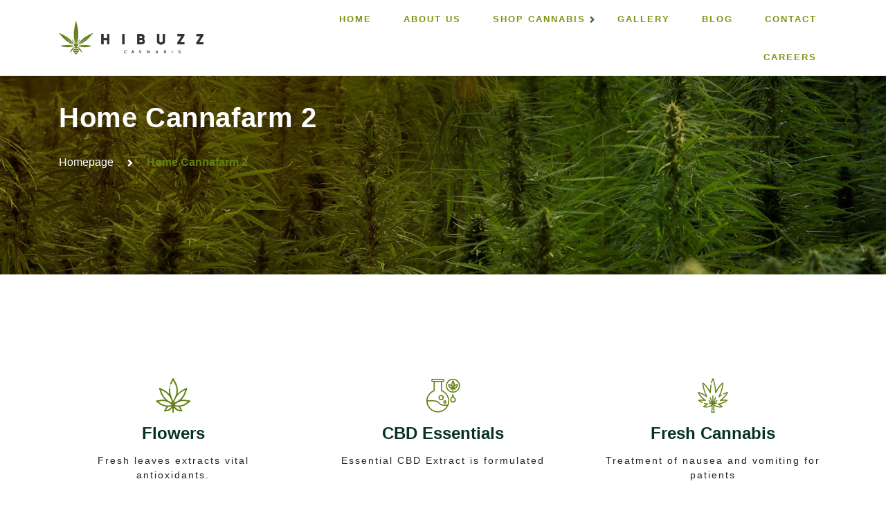

--- FILE ---
content_type: text/html; charset=UTF-8
request_url: https://hibuzz.ca/services/home_cannafarm_2/
body_size: 11270
content:
<!DOCTYPE html>
<html lang="en-US" class="no-js">
<head>
	<meta charset="UTF-8">
	<meta name="viewport" content="width=device-width, initial-scale=1, shrink-to-fit=no">
	<link rel="profile" href="//gmpg.org/xfn/11">

	<title>Home Cannafarm 2 &#8211; HiBuzz Cannabis</title>
<meta name='robots' content='max-image-preview:large' />
<link rel='dns-prefetch' href='//fonts.googleapis.com' />
<link rel="alternate" type="application/rss+xml" title="HiBuzz Cannabis &raquo; Feed" href="https://hibuzz.ca/feed/" />
<link rel="alternate" type="application/rss+xml" title="HiBuzz Cannabis &raquo; Comments Feed" href="https://hibuzz.ca/comments/feed/" />
<link rel="alternate" type="application/rss+xml" title="HiBuzz Cannabis &raquo; Home Cannafarm 2 Services Category Feed" href="https://hibuzz.ca/services/home_cannafarm_2/feed/" />
<script type="text/javascript">
/* <![CDATA[ */
window._wpemojiSettings = {"baseUrl":"https:\/\/s.w.org\/images\/core\/emoji\/14.0.0\/72x72\/","ext":".png","svgUrl":"https:\/\/s.w.org\/images\/core\/emoji\/14.0.0\/svg\/","svgExt":".svg","source":{"concatemoji":"https:\/\/hibuzz.ca\/wp-includes\/js\/wp-emoji-release.min.js?ver=6.4.3"}};
/*! This file is auto-generated */
!function(i,n){var o,s,e;function c(e){try{var t={supportTests:e,timestamp:(new Date).valueOf()};sessionStorage.setItem(o,JSON.stringify(t))}catch(e){}}function p(e,t,n){e.clearRect(0,0,e.canvas.width,e.canvas.height),e.fillText(t,0,0);var t=new Uint32Array(e.getImageData(0,0,e.canvas.width,e.canvas.height).data),r=(e.clearRect(0,0,e.canvas.width,e.canvas.height),e.fillText(n,0,0),new Uint32Array(e.getImageData(0,0,e.canvas.width,e.canvas.height).data));return t.every(function(e,t){return e===r[t]})}function u(e,t,n){switch(t){case"flag":return n(e,"\ud83c\udff3\ufe0f\u200d\u26a7\ufe0f","\ud83c\udff3\ufe0f\u200b\u26a7\ufe0f")?!1:!n(e,"\ud83c\uddfa\ud83c\uddf3","\ud83c\uddfa\u200b\ud83c\uddf3")&&!n(e,"\ud83c\udff4\udb40\udc67\udb40\udc62\udb40\udc65\udb40\udc6e\udb40\udc67\udb40\udc7f","\ud83c\udff4\u200b\udb40\udc67\u200b\udb40\udc62\u200b\udb40\udc65\u200b\udb40\udc6e\u200b\udb40\udc67\u200b\udb40\udc7f");case"emoji":return!n(e,"\ud83e\udef1\ud83c\udffb\u200d\ud83e\udef2\ud83c\udfff","\ud83e\udef1\ud83c\udffb\u200b\ud83e\udef2\ud83c\udfff")}return!1}function f(e,t,n){var r="undefined"!=typeof WorkerGlobalScope&&self instanceof WorkerGlobalScope?new OffscreenCanvas(300,150):i.createElement("canvas"),a=r.getContext("2d",{willReadFrequently:!0}),o=(a.textBaseline="top",a.font="600 32px Arial",{});return e.forEach(function(e){o[e]=t(a,e,n)}),o}function t(e){var t=i.createElement("script");t.src=e,t.defer=!0,i.head.appendChild(t)}"undefined"!=typeof Promise&&(o="wpEmojiSettingsSupports",s=["flag","emoji"],n.supports={everything:!0,everythingExceptFlag:!0},e=new Promise(function(e){i.addEventListener("DOMContentLoaded",e,{once:!0})}),new Promise(function(t){var n=function(){try{var e=JSON.parse(sessionStorage.getItem(o));if("object"==typeof e&&"number"==typeof e.timestamp&&(new Date).valueOf()<e.timestamp+604800&&"object"==typeof e.supportTests)return e.supportTests}catch(e){}return null}();if(!n){if("undefined"!=typeof Worker&&"undefined"!=typeof OffscreenCanvas&&"undefined"!=typeof URL&&URL.createObjectURL&&"undefined"!=typeof Blob)try{var e="postMessage("+f.toString()+"("+[JSON.stringify(s),u.toString(),p.toString()].join(",")+"));",r=new Blob([e],{type:"text/javascript"}),a=new Worker(URL.createObjectURL(r),{name:"wpTestEmojiSupports"});return void(a.onmessage=function(e){c(n=e.data),a.terminate(),t(n)})}catch(e){}c(n=f(s,u,p))}t(n)}).then(function(e){for(var t in e)n.supports[t]=e[t],n.supports.everything=n.supports.everything&&n.supports[t],"flag"!==t&&(n.supports.everythingExceptFlag=n.supports.everythingExceptFlag&&n.supports[t]);n.supports.everythingExceptFlag=n.supports.everythingExceptFlag&&!n.supports.flag,n.DOMReady=!1,n.readyCallback=function(){n.DOMReady=!0}}).then(function(){return e}).then(function(){var e;n.supports.everything||(n.readyCallback(),(e=n.source||{}).concatemoji?t(e.concatemoji):e.wpemoji&&e.twemoji&&(t(e.twemoji),t(e.wpemoji)))}))}((window,document),window._wpemojiSettings);
/* ]]> */
</script>
<style id='wp-emoji-styles-inline-css' type='text/css'>

	img.wp-smiley, img.emoji {
		display: inline !important;
		border: none !important;
		box-shadow: none !important;
		height: 1em !important;
		width: 1em !important;
		margin: 0 0.07em !important;
		vertical-align: -0.1em !important;
		background: none !important;
		padding: 0 !important;
	}
</style>
<link rel='stylesheet' id='wp-block-library-css' href='https://hibuzz.ca/wp-includes/css/dist/block-library/style.min.css?ver=6.4.3' type='text/css' media='all' />
<style id='wp-block-library-theme-inline-css' type='text/css'>
.wp-block-audio figcaption{color:#555;font-size:13px;text-align:center}.is-dark-theme .wp-block-audio figcaption{color:hsla(0,0%,100%,.65)}.wp-block-audio{margin:0 0 1em}.wp-block-code{border:1px solid #ccc;border-radius:4px;font-family:Menlo,Consolas,monaco,monospace;padding:.8em 1em}.wp-block-embed figcaption{color:#555;font-size:13px;text-align:center}.is-dark-theme .wp-block-embed figcaption{color:hsla(0,0%,100%,.65)}.wp-block-embed{margin:0 0 1em}.blocks-gallery-caption{color:#555;font-size:13px;text-align:center}.is-dark-theme .blocks-gallery-caption{color:hsla(0,0%,100%,.65)}.wp-block-image figcaption{color:#555;font-size:13px;text-align:center}.is-dark-theme .wp-block-image figcaption{color:hsla(0,0%,100%,.65)}.wp-block-image{margin:0 0 1em}.wp-block-pullquote{border-bottom:4px solid;border-top:4px solid;color:currentColor;margin-bottom:1.75em}.wp-block-pullquote cite,.wp-block-pullquote footer,.wp-block-pullquote__citation{color:currentColor;font-size:.8125em;font-style:normal;text-transform:uppercase}.wp-block-quote{border-left:.25em solid;margin:0 0 1.75em;padding-left:1em}.wp-block-quote cite,.wp-block-quote footer{color:currentColor;font-size:.8125em;font-style:normal;position:relative}.wp-block-quote.has-text-align-right{border-left:none;border-right:.25em solid;padding-left:0;padding-right:1em}.wp-block-quote.has-text-align-center{border:none;padding-left:0}.wp-block-quote.is-large,.wp-block-quote.is-style-large,.wp-block-quote.is-style-plain{border:none}.wp-block-search .wp-block-search__label{font-weight:700}.wp-block-search__button{border:1px solid #ccc;padding:.375em .625em}:where(.wp-block-group.has-background){padding:1.25em 2.375em}.wp-block-separator.has-css-opacity{opacity:.4}.wp-block-separator{border:none;border-bottom:2px solid;margin-left:auto;margin-right:auto}.wp-block-separator.has-alpha-channel-opacity{opacity:1}.wp-block-separator:not(.is-style-wide):not(.is-style-dots){width:100px}.wp-block-separator.has-background:not(.is-style-dots){border-bottom:none;height:1px}.wp-block-separator.has-background:not(.is-style-wide):not(.is-style-dots){height:2px}.wp-block-table{margin:0 0 1em}.wp-block-table td,.wp-block-table th{word-break:normal}.wp-block-table figcaption{color:#555;font-size:13px;text-align:center}.is-dark-theme .wp-block-table figcaption{color:hsla(0,0%,100%,.65)}.wp-block-video figcaption{color:#555;font-size:13px;text-align:center}.is-dark-theme .wp-block-video figcaption{color:hsla(0,0%,100%,.65)}.wp-block-video{margin:0 0 1em}.wp-block-template-part.has-background{margin-bottom:0;margin-top:0;padding:1.25em 2.375em}
</style>
<style id='classic-theme-styles-inline-css' type='text/css'>
/*! This file is auto-generated */
.wp-block-button__link{color:#fff;background-color:#32373c;border-radius:9999px;box-shadow:none;text-decoration:none;padding:calc(.667em + 2px) calc(1.333em + 2px);font-size:1.125em}.wp-block-file__button{background:#32373c;color:#fff;text-decoration:none}
</style>
<style id='global-styles-inline-css' type='text/css'>
body{--wp--preset--color--black: #000000;--wp--preset--color--cyan-bluish-gray: #abb8c3;--wp--preset--color--white: #ffffff;--wp--preset--color--pale-pink: #f78da7;--wp--preset--color--vivid-red: #cf2e2e;--wp--preset--color--luminous-vivid-orange: #ff6900;--wp--preset--color--luminous-vivid-amber: #fcb900;--wp--preset--color--light-green-cyan: #7bdcb5;--wp--preset--color--vivid-green-cyan: #00d084;--wp--preset--color--pale-cyan-blue: #8ed1fc;--wp--preset--color--vivid-cyan-blue: #0693e3;--wp--preset--color--vivid-purple: #9b51e0;--wp--preset--gradient--vivid-cyan-blue-to-vivid-purple: linear-gradient(135deg,rgba(6,147,227,1) 0%,rgb(155,81,224) 100%);--wp--preset--gradient--light-green-cyan-to-vivid-green-cyan: linear-gradient(135deg,rgb(122,220,180) 0%,rgb(0,208,130) 100%);--wp--preset--gradient--luminous-vivid-amber-to-luminous-vivid-orange: linear-gradient(135deg,rgba(252,185,0,1) 0%,rgba(255,105,0,1) 100%);--wp--preset--gradient--luminous-vivid-orange-to-vivid-red: linear-gradient(135deg,rgba(255,105,0,1) 0%,rgb(207,46,46) 100%);--wp--preset--gradient--very-light-gray-to-cyan-bluish-gray: linear-gradient(135deg,rgb(238,238,238) 0%,rgb(169,184,195) 100%);--wp--preset--gradient--cool-to-warm-spectrum: linear-gradient(135deg,rgb(74,234,220) 0%,rgb(151,120,209) 20%,rgb(207,42,186) 40%,rgb(238,44,130) 60%,rgb(251,105,98) 80%,rgb(254,248,76) 100%);--wp--preset--gradient--blush-light-purple: linear-gradient(135deg,rgb(255,206,236) 0%,rgb(152,150,240) 100%);--wp--preset--gradient--blush-bordeaux: linear-gradient(135deg,rgb(254,205,165) 0%,rgb(254,45,45) 50%,rgb(107,0,62) 100%);--wp--preset--gradient--luminous-dusk: linear-gradient(135deg,rgb(255,203,112) 0%,rgb(199,81,192) 50%,rgb(65,88,208) 100%);--wp--preset--gradient--pale-ocean: linear-gradient(135deg,rgb(255,245,203) 0%,rgb(182,227,212) 50%,rgb(51,167,181) 100%);--wp--preset--gradient--electric-grass: linear-gradient(135deg,rgb(202,248,128) 0%,rgb(113,206,126) 100%);--wp--preset--gradient--midnight: linear-gradient(135deg,rgb(2,3,129) 0%,rgb(40,116,252) 100%);--wp--preset--font-size--small: 13px;--wp--preset--font-size--medium: 20px;--wp--preset--font-size--large: 36px;--wp--preset--font-size--x-large: 42px;--wp--preset--spacing--20: 0.44rem;--wp--preset--spacing--30: 0.67rem;--wp--preset--spacing--40: 1rem;--wp--preset--spacing--50: 1.5rem;--wp--preset--spacing--60: 2.25rem;--wp--preset--spacing--70: 3.38rem;--wp--preset--spacing--80: 5.06rem;--wp--preset--shadow--natural: 6px 6px 9px rgba(0, 0, 0, 0.2);--wp--preset--shadow--deep: 12px 12px 50px rgba(0, 0, 0, 0.4);--wp--preset--shadow--sharp: 6px 6px 0px rgba(0, 0, 0, 0.2);--wp--preset--shadow--outlined: 6px 6px 0px -3px rgba(255, 255, 255, 1), 6px 6px rgba(0, 0, 0, 1);--wp--preset--shadow--crisp: 6px 6px 0px rgba(0, 0, 0, 1);}:where(.is-layout-flex){gap: 0.5em;}:where(.is-layout-grid){gap: 0.5em;}body .is-layout-flow > .alignleft{float: left;margin-inline-start: 0;margin-inline-end: 2em;}body .is-layout-flow > .alignright{float: right;margin-inline-start: 2em;margin-inline-end: 0;}body .is-layout-flow > .aligncenter{margin-left: auto !important;margin-right: auto !important;}body .is-layout-constrained > .alignleft{float: left;margin-inline-start: 0;margin-inline-end: 2em;}body .is-layout-constrained > .alignright{float: right;margin-inline-start: 2em;margin-inline-end: 0;}body .is-layout-constrained > .aligncenter{margin-left: auto !important;margin-right: auto !important;}body .is-layout-constrained > :where(:not(.alignleft):not(.alignright):not(.alignfull)){max-width: var(--wp--style--global--content-size);margin-left: auto !important;margin-right: auto !important;}body .is-layout-constrained > .alignwide{max-width: var(--wp--style--global--wide-size);}body .is-layout-flex{display: flex;}body .is-layout-flex{flex-wrap: wrap;align-items: center;}body .is-layout-flex > *{margin: 0;}body .is-layout-grid{display: grid;}body .is-layout-grid > *{margin: 0;}:where(.wp-block-columns.is-layout-flex){gap: 2em;}:where(.wp-block-columns.is-layout-grid){gap: 2em;}:where(.wp-block-post-template.is-layout-flex){gap: 1.25em;}:where(.wp-block-post-template.is-layout-grid){gap: 1.25em;}.has-black-color{color: var(--wp--preset--color--black) !important;}.has-cyan-bluish-gray-color{color: var(--wp--preset--color--cyan-bluish-gray) !important;}.has-white-color{color: var(--wp--preset--color--white) !important;}.has-pale-pink-color{color: var(--wp--preset--color--pale-pink) !important;}.has-vivid-red-color{color: var(--wp--preset--color--vivid-red) !important;}.has-luminous-vivid-orange-color{color: var(--wp--preset--color--luminous-vivid-orange) !important;}.has-luminous-vivid-amber-color{color: var(--wp--preset--color--luminous-vivid-amber) !important;}.has-light-green-cyan-color{color: var(--wp--preset--color--light-green-cyan) !important;}.has-vivid-green-cyan-color{color: var(--wp--preset--color--vivid-green-cyan) !important;}.has-pale-cyan-blue-color{color: var(--wp--preset--color--pale-cyan-blue) !important;}.has-vivid-cyan-blue-color{color: var(--wp--preset--color--vivid-cyan-blue) !important;}.has-vivid-purple-color{color: var(--wp--preset--color--vivid-purple) !important;}.has-black-background-color{background-color: var(--wp--preset--color--black) !important;}.has-cyan-bluish-gray-background-color{background-color: var(--wp--preset--color--cyan-bluish-gray) !important;}.has-white-background-color{background-color: var(--wp--preset--color--white) !important;}.has-pale-pink-background-color{background-color: var(--wp--preset--color--pale-pink) !important;}.has-vivid-red-background-color{background-color: var(--wp--preset--color--vivid-red) !important;}.has-luminous-vivid-orange-background-color{background-color: var(--wp--preset--color--luminous-vivid-orange) !important;}.has-luminous-vivid-amber-background-color{background-color: var(--wp--preset--color--luminous-vivid-amber) !important;}.has-light-green-cyan-background-color{background-color: var(--wp--preset--color--light-green-cyan) !important;}.has-vivid-green-cyan-background-color{background-color: var(--wp--preset--color--vivid-green-cyan) !important;}.has-pale-cyan-blue-background-color{background-color: var(--wp--preset--color--pale-cyan-blue) !important;}.has-vivid-cyan-blue-background-color{background-color: var(--wp--preset--color--vivid-cyan-blue) !important;}.has-vivid-purple-background-color{background-color: var(--wp--preset--color--vivid-purple) !important;}.has-black-border-color{border-color: var(--wp--preset--color--black) !important;}.has-cyan-bluish-gray-border-color{border-color: var(--wp--preset--color--cyan-bluish-gray) !important;}.has-white-border-color{border-color: var(--wp--preset--color--white) !important;}.has-pale-pink-border-color{border-color: var(--wp--preset--color--pale-pink) !important;}.has-vivid-red-border-color{border-color: var(--wp--preset--color--vivid-red) !important;}.has-luminous-vivid-orange-border-color{border-color: var(--wp--preset--color--luminous-vivid-orange) !important;}.has-luminous-vivid-amber-border-color{border-color: var(--wp--preset--color--luminous-vivid-amber) !important;}.has-light-green-cyan-border-color{border-color: var(--wp--preset--color--light-green-cyan) !important;}.has-vivid-green-cyan-border-color{border-color: var(--wp--preset--color--vivid-green-cyan) !important;}.has-pale-cyan-blue-border-color{border-color: var(--wp--preset--color--pale-cyan-blue) !important;}.has-vivid-cyan-blue-border-color{border-color: var(--wp--preset--color--vivid-cyan-blue) !important;}.has-vivid-purple-border-color{border-color: var(--wp--preset--color--vivid-purple) !important;}.has-vivid-cyan-blue-to-vivid-purple-gradient-background{background: var(--wp--preset--gradient--vivid-cyan-blue-to-vivid-purple) !important;}.has-light-green-cyan-to-vivid-green-cyan-gradient-background{background: var(--wp--preset--gradient--light-green-cyan-to-vivid-green-cyan) !important;}.has-luminous-vivid-amber-to-luminous-vivid-orange-gradient-background{background: var(--wp--preset--gradient--luminous-vivid-amber-to-luminous-vivid-orange) !important;}.has-luminous-vivid-orange-to-vivid-red-gradient-background{background: var(--wp--preset--gradient--luminous-vivid-orange-to-vivid-red) !important;}.has-very-light-gray-to-cyan-bluish-gray-gradient-background{background: var(--wp--preset--gradient--very-light-gray-to-cyan-bluish-gray) !important;}.has-cool-to-warm-spectrum-gradient-background{background: var(--wp--preset--gradient--cool-to-warm-spectrum) !important;}.has-blush-light-purple-gradient-background{background: var(--wp--preset--gradient--blush-light-purple) !important;}.has-blush-bordeaux-gradient-background{background: var(--wp--preset--gradient--blush-bordeaux) !important;}.has-luminous-dusk-gradient-background{background: var(--wp--preset--gradient--luminous-dusk) !important;}.has-pale-ocean-gradient-background{background: var(--wp--preset--gradient--pale-ocean) !important;}.has-electric-grass-gradient-background{background: var(--wp--preset--gradient--electric-grass) !important;}.has-midnight-gradient-background{background: var(--wp--preset--gradient--midnight) !important;}.has-small-font-size{font-size: var(--wp--preset--font-size--small) !important;}.has-medium-font-size{font-size: var(--wp--preset--font-size--medium) !important;}.has-large-font-size{font-size: var(--wp--preset--font-size--large) !important;}.has-x-large-font-size{font-size: var(--wp--preset--font-size--x-large) !important;}
.wp-block-navigation a:where(:not(.wp-element-button)){color: inherit;}
:where(.wp-block-post-template.is-layout-flex){gap: 1.25em;}:where(.wp-block-post-template.is-layout-grid){gap: 1.25em;}
:where(.wp-block-columns.is-layout-flex){gap: 2em;}:where(.wp-block-columns.is-layout-grid){gap: 2em;}
.wp-block-pullquote{font-size: 1.5em;line-height: 1.6;}
</style>
<link rel='stylesheet' id='age-gate-css' href='https://hibuzz.ca/wp-content/plugins/age-gate/public/css/age-gate-public.css?ver=2.15.0' type='text/css' media='all' />
<style id='age-gate-user-options-inline-css' type='text/css'>
.age-gate-wrapper { background: transparent; }.age-gate-background { background-image: url(https://hibuzz.ca/wp-content/uploads/2021/02/HiBuzz_Slider_2_2400x1500px.jpg); opacity: 1; background-position: center center; }
</style>
<style id='age-gate-custom-inline-css' type='text/css'>
input.age-gate-submit {
    border: 2px solid #607a13;
    background: #ffffff;
    padding: 20px;
    font-size: 20px;
    margin-top: 10px;
    transition: all 0.2s ease;
    outline: 6px solid #607a13;
    font-family: 'Oswald';
}
input.age-gate-submit {
    padding: 2px;
    margin-top: 2px;
}
</style>
<link rel='stylesheet' id='contact-form-7-css' href='https://hibuzz.ca/wp-content/plugins/contact-form-7/includes/css/styles.css?ver=5.4' type='text/css' media='all' />
<link rel='stylesheet' id='wpcp-slick-css' href='https://hibuzz.ca/wp-content/plugins/wp-carousel-pro/public/css/slick.min.css?ver=3.2.4' type='text/css' media='all' />
<link rel='stylesheet' id='wpcp-bx-slider-css-css' href='https://hibuzz.ca/wp-content/plugins/wp-carousel-pro/public/css/jquery.bxslider.min.css?ver=3.2.4' type='text/css' media='all' />
<link rel='stylesheet' id='wp-carousel-pro-fontawesome-css' href='https://hibuzz.ca/wp-content/plugins/wp-carousel-pro/public/css/font-awesome.min.css?ver=3.2.4' type='text/css' media='all' />
<link rel='stylesheet' id='wpcp-fancybox-popup-css' href='https://hibuzz.ca/wp-content/plugins/wp-carousel-pro/public/css/jquery.fancybox.min.css?ver=3.2.4' type='text/css' media='all' />
<link rel='stylesheet' id='wp-carousel-pro-css' href='https://hibuzz.ca/wp-content/plugins/wp-carousel-pro/public/css/wp-carousel-pro-public.min.css?ver=3.2.4' type='text/css' media='all' />
<style id='wp-carousel-pro-inline-css' type='text/css'>

	#wpcpro-wrapper-2073 #sp-wp-carousel-pro-id-2073.sp-wpcp-2073 .wpcp-all-captions .wpcp-image-caption a,
	#wpcpro-wrapper-2073 #sp-wp-carousel-pro-id-2073.sp-wpcp-2073 .wpcp-all-captions .wpcp-image-caption {
			color: #333;
			font-size: 15px;
			line-height: 23px;
			letter-spacing: 0px;
			text-transform: capitalize;
			text-align: center;
			font-family: Open Sans;
			font-weight: 600;
			font-style: normal;
		}
		#wpcpro-wrapper-2073 #sp-wp-carousel-pro-id-2073.sp-wpcp-2073 .wpcp-all-captions .wpcp-image-description {
			color: #333;
			font-size: 14px;
			line-height: 21px;
			letter-spacing: 0px;
			text-transform: none;
			text-align: center;
			font-family: Open Sans;
			font-weight: 400;
			font-style: normal;}.sp-wp-carousel-pro-id-2073 .fancybox-bg{
		background: #0b0b0b;
		opacity: 0.8;
	}
	.sp-wp-carousel-pro-id-2073 .fancybox-caption__body{
		color: #ffffff;
	}
	#wpcpro-wrapper-2073 #sp-wp-carousel-pro-id-2073.wpcp-carousel-section.sp-wpcp-2073 .slick-prev,
	#wpcpro-wrapper-2073 #sp-wp-carousel-pro-id-2073.wpcp-carousel-section.sp-wpcp-2073 .slick-next {
			color: #aaa;
			background-color: #fff;
			border-color: #aaa;
			border-radius: 0%;
		}
		#wpcpro-wrapper-2073 #sp-wp-carousel-pro-id-2073.wpcp-carousel-section.sp-wpcp-2073 .slick-prev:hover,
		#wpcpro-wrapper-2073 #sp-wp-carousel-pro-id-2073.wpcp-carousel-section.sp-wpcp-2073 .slick-next:hover {
			color: #fff;
			background-color: #18AFB9;
			border-color: #18AFB9;
		}
	#wpcpro-wrapper-2073 #sp-wp-carousel-pro-id-2073.sp-wpcp-2073.nav-vertical-center-inner-hover.slick-dotted .slick-next,
	#wpcpro-wrapper-2073 #sp-wp-carousel-pro-id-2073.wpcp-carousel-section.sp-wpcp-2073.nav-vertical-center-inner-hover.slick-dotted .slick-prev,
	#wpcpro-wrapper-2073 #sp-wp-carousel-pro-id-2073.wpcp-carousel-section.sp-wpcp-2073.nav-vertical-center-inner.slick-dotted .slick-next,
	#wpcpro-wrapper-2073 #sp-wp-carousel-pro-id-2073.wpcp-carousel-section.sp-wpcp-2073.nav-vertical-center-inner.slick-dotted .slick-prev,
	#wpcpro-wrapper-2073 #sp-wp-carousel-pro-id-2073.wpcp-carousel-section.sp-wpcp-2073.nav-vertical-center.slick-dotted .slick-next,
	#wpcpro-wrapper-2073 #sp-wp-carousel-pro-id-2073.wpcp-carousel-section.sp-wpcp-2073.nav-vertical-center.slick-dotted .slick-prev {
			margin-top: -37px;
		}
#wpcpro-wrapper-2073 #sp-wp-carousel-pro-id-2073.wpcp-carousel-section.sp-wpcp-2073 ul.slick-dots {
		margin: 22px 0px 0px 0px;
	}
	#wpcpro-wrapper-2073 #sp-wp-carousel-pro-id-2073.wpcp-carousel-section.sp-wpcp-2073 ul.slick-dots li button {
		background-color: #cccccc;
	}
	#wpcpro-wrapper-2073 #sp-wp-carousel-pro-id-2073.wpcp-carousel-section.sp-wpcp-2073 ul.slick-dots li.slick-active button {
		background-color: #52b3d9;
	}
	#wpcpro-wrapper-2073 #sp-wp-carousel-pro-id-2073.wpcp-carousel-section.sp-wpcp-2073:not(.wpcp-product-carousel) .wpcp-single-item {
		border: 1px solid #dddddd;
		padding: 0px 0px 0px 0px;
	}

		.wpcp-carousel-wrapper.wpcp-wrapper-2073{
			position: relative;
		}
		#wpcp-preloader-2073{
			background: #fff;
			position: absolute;
			left: 0;
			top: 0;
			height: 100%;
			width: 100%;
			text-align: center;
			display: flex;
			align-items: center;
			justify-content: center;
			z-index: 999;
		}
		
		@media screen and (max-width: 479px) {
			#wpcpro-wrapper-2073 #sp-wp-carousel-pro-id-2073.wpcp-carousel-section.sp-wpcp-2073.nav-top-left,
			#wpcpro-wrapper-2073 #sp-wp-carousel-pro-id-2073.wpcp-carousel-section.sp-wpcp-2073.nav-top-center,
			#wpcpro-wrapper-2073 #sp-wp-carousel-pro-id-2073.wpcp-carousel-section.sp-wpcp-2073.nav-top-right {
				padding-top: 0;
			}
			#wpcpro-wrapper-2073 #sp-wp-carousel-pro-id-2073.wpcp-carousel-section.sp-wpcp-2073.nav-bottom-left,
			#wpcpro-wrapper-2073 #sp-wp-carousel-pro-id-2073.wpcp-carousel-section.sp-wpcp-2073.nav-bottom-center,
			#wpcpro-wrapper-2073 #sp-wp-carousel-pro-id-2073.wpcp-carousel-section.sp-wpcp-2073.nav-bottom-right{
				padding-bottom: 0;
			}
			#wpcpro-wrapper-2073 #sp-wp-carousel-pro-id-2073.wpcp-carousel-section.nav-vertical-center {
				padding: 0;
			}
		}
			#wpcpro-wrapper-2073 #sp-wp-carousel-pro-id-2073.wpcp-carousel-section.sp-wpcp-2073 .slick-list {
			margin-right: -20px;
		}
	#wpcpro-wrapper-2073 #sp-wp-carousel-pro-id-2073.wpcp-carousel-section.sp-wpcp-2073 .slick-slide {
			margin-right: 20px;
		}
		#wpcpro-wrapper-2073 #sp-wp-carousel-pro-id-2073.wpcp-carousel-section.sp-wpcp-2073 .slick-list {
		margin-right: -20px;
		margin-bottom:-20px;
	}
	       #wpcpro-wrapper-2073 #sp-wp-carousel-pro-id-2073.wpcp-carousel-section.sp-wpcp-2073 .slick-slide .wpcp-single-item{
		    margin-bottom: 20px; }
	@media screen and (min-width: 981px) {
		#wpcpro-wrapper-2073 #sp-wp-carousel-pro-id-2073.wpcp-carousel-section.sp-wpcp-2073:not(.wpcp-content-carousel) .wpcp-single-item img { max-height:300px; }
	}
	@media screen and (min-width: 737px) and (max-width: 980px) {
		#wpcpro-wrapper-2073 #sp-wp-carousel-pro-id-2073.wpcp-carousel-section.sp-wpcp-2073:not(.wpcp-content-carousel) .wpcp-single-item img { max-height:300px; }
	}
	@media screen and (min-width: 481px) and (max-width: 736px) {
		#wpcpro-wrapper-2073 #sp-wp-carousel-pro-id-2073.wpcp-carousel-section.sp-wpcp-2073:not(.wpcp-content-carousel) .wpcp-single-item img { max-height:200px; }
	}
	@media screen and  (max-width: 480px) {
		#wpcpro-wrapper-2073 #sp-wp-carousel-pro-id-2073.wpcp-carousel-section.sp-wpcp-2073:not(.wpcp-content-carousel) .wpcp-single-item img { max-height:180px; }
	}
	#wpcpro-wrapper-2073 #sp-wp-carousel-pro-id-2073.sp-wpcp-2073 .wpcp-slide-image img,
	#wpcpro-wrapper-2073 #sp-wp-carousel-pro-id-2073.sp-wpcp-2073.wpcp-product-carousel .wpcp-slide-image a {
		border-radius: 0px;
	}
#wpcpro-wrapper-2073 #sp-wp-carousel-pro-id-2073.sp-wpcp-2073:not(.wpcp-product-carousel):not(.wpcp-content-carousel) .wpcp-single-item {
	background: #f9f9f9;
}
	#wpcpro-wrapper-2050 #sp-wp-carousel-pro-id-2050.sp-wpcp-2050 .wpcp-all-captions .wpcp-image-caption a,
	#wpcpro-wrapper-2050 #sp-wp-carousel-pro-id-2050.sp-wpcp-2050 .wpcp-all-captions .wpcp-image-caption {
			color: #333;
			font-size: 15px;
			line-height: 23px;
			letter-spacing: 0px;
			text-transform: capitalize;
			text-align: center;
		}
		#wpcpro-wrapper-2050 #sp-wp-carousel-pro-id-2050.sp-wpcp-2050 .wpcp-all-captions .wpcp-image-description {
			color: #333;
			font-size: 14px;
			line-height: 21px;
			letter-spacing: 0px;
			text-transform: none;
			text-align: center;}.sp-wp-carousel-pro-id-2050 .fancybox-bg{
		background: #0b0b0b;
		opacity: 0.8;
	}
	.sp-wp-carousel-pro-id-2050 .fancybox-caption__body{
		color: #ffffff;
	}
	#wpcpro-wrapper-2050 #sp-wp-carousel-pro-id-2050.wpcp-carousel-section.sp-wpcp-2050 .slick-prev,
	#wpcpro-wrapper-2050 #sp-wp-carousel-pro-id-2050.wpcp-carousel-section.sp-wpcp-2050 .slick-next {
			color: #aaa;
			background-color: #fff;
			border-color: #aaa;
			border-radius: 0%;
		}
		#wpcpro-wrapper-2050 #sp-wp-carousel-pro-id-2050.wpcp-carousel-section.sp-wpcp-2050 .slick-prev:hover,
		#wpcpro-wrapper-2050 #sp-wp-carousel-pro-id-2050.wpcp-carousel-section.sp-wpcp-2050 .slick-next:hover {
			color: #fff;
			background-color: #18AFB9;
			border-color: #18AFB9;
		}
	#wpcpro-wrapper-2050 #sp-wp-carousel-pro-id-2050.sp-wpcp-2050.nav-vertical-center-inner-hover.slick-dotted .slick-next,
	#wpcpro-wrapper-2050 #sp-wp-carousel-pro-id-2050.wpcp-carousel-section.sp-wpcp-2050.nav-vertical-center-inner-hover.slick-dotted .slick-prev,
	#wpcpro-wrapper-2050 #sp-wp-carousel-pro-id-2050.wpcp-carousel-section.sp-wpcp-2050.nav-vertical-center-inner.slick-dotted .slick-next,
	#wpcpro-wrapper-2050 #sp-wp-carousel-pro-id-2050.wpcp-carousel-section.sp-wpcp-2050.nav-vertical-center-inner.slick-dotted .slick-prev,
	#wpcpro-wrapper-2050 #sp-wp-carousel-pro-id-2050.wpcp-carousel-section.sp-wpcp-2050.nav-vertical-center.slick-dotted .slick-next,
	#wpcpro-wrapper-2050 #sp-wp-carousel-pro-id-2050.wpcp-carousel-section.sp-wpcp-2050.nav-vertical-center.slick-dotted .slick-prev {
			margin-top: -36px;
		}
#wpcpro-wrapper-2050 #sp-wp-carousel-pro-id-2050.wpcp-carousel-section.sp-wpcp-2050 ul.slick-dots {
		margin: 20px 0px 0px 0px;
	}
	#wpcpro-wrapper-2050 #sp-wp-carousel-pro-id-2050.wpcp-carousel-section.sp-wpcp-2050 ul.slick-dots li button {
		background-color: #cccccc;
	}
	#wpcpro-wrapper-2050 #sp-wp-carousel-pro-id-2050.wpcp-carousel-section.sp-wpcp-2050 ul.slick-dots li.slick-active button {
		background-color: #81d742;
	}
	#wpcpro-wrapper-2050 #sp-wp-carousel-pro-id-2050.wpcp-carousel-section.sp-wpcp-2050:not(.wpcp-product-carousel) .wpcp-single-item {
		border: 1px solid #dddddd;
		padding: 0px 0px 0px 0px;
	}

		.wpcp-carousel-wrapper.wpcp-wrapper-2050{
			position: relative;
		}
		#wpcp-preloader-2050{
			background: #fff;
			position: absolute;
			left: 0;
			top: 0;
			height: 100%;
			width: 100%;
			text-align: center;
			display: flex;
			align-items: center;
			justify-content: center;
			z-index: 999;
		}
		
		@media screen and (max-width: 479px) {
			#wpcpro-wrapper-2050 #sp-wp-carousel-pro-id-2050.wpcp-carousel-section.sp-wpcp-2050.nav-top-left,
			#wpcpro-wrapper-2050 #sp-wp-carousel-pro-id-2050.wpcp-carousel-section.sp-wpcp-2050.nav-top-center,
			#wpcpro-wrapper-2050 #sp-wp-carousel-pro-id-2050.wpcp-carousel-section.sp-wpcp-2050.nav-top-right {
				padding-top: 0;
			}
			#wpcpro-wrapper-2050 #sp-wp-carousel-pro-id-2050.wpcp-carousel-section.sp-wpcp-2050.nav-bottom-left,
			#wpcpro-wrapper-2050 #sp-wp-carousel-pro-id-2050.wpcp-carousel-section.sp-wpcp-2050.nav-bottom-center,
			#wpcpro-wrapper-2050 #sp-wp-carousel-pro-id-2050.wpcp-carousel-section.sp-wpcp-2050.nav-bottom-right{
				padding-bottom: 0;
			}
			#wpcpro-wrapper-2050 #sp-wp-carousel-pro-id-2050.wpcp-carousel-section.nav-vertical-center {
				padding: 0;
			}
		}
			#wpcpro-wrapper-2050 #sp-wp-carousel-pro-id-2050.wpcp-carousel-section.sp-wpcp-2050 .slick-list {
			margin-right: -20px;
		}
	#wpcpro-wrapper-2050 #sp-wp-carousel-pro-id-2050.wpcp-carousel-section.sp-wpcp-2050 .slick-slide {
			margin-right: 20px;
		}
		#wpcpro-wrapper-2050 #sp-wp-carousel-pro-id-2050.wpcp-carousel-section.sp-wpcp-2050 .slick-list {
		margin-right: -20px;
		margin-bottom:-20px;
	}
	       #wpcpro-wrapper-2050 #sp-wp-carousel-pro-id-2050.wpcp-carousel-section.sp-wpcp-2050 .slick-slide .wpcp-single-item{
		    margin-bottom: 20px; }
	@media screen and  (max-width: 480px) {
		#wpcpro-wrapper-2050 #sp-wp-carousel-pro-id-2050.sp-wpcp-2050.slick-initialized .slick-slide {
			float: left !important;
		}
	}

	#wpcpro-wrapper-2050 #sp-wp-carousel-pro-id-2050.sp-wpcp-2050 .wpcp-slide-image img,
	#wpcpro-wrapper-2050 #sp-wp-carousel-pro-id-2050.sp-wpcp-2050.wpcp-product-carousel .wpcp-slide-image a {
		border-radius: ;
	}
#wpcpro-wrapper-2050 #sp-wp-carousel-pro-id-2050.sp-wpcp-2050:not(.wpcp-product-carousel):not(.wpcp-content-carousel) .wpcp-single-item {
	background: #f9f9f9;
}
</style>
<link rel='stylesheet' id='font-awesome-css' href='https://hibuzz.ca/wp-content/themes/medactive/css/font-awesome.css?ver=1.4.0' type='text/css' media='all' />
<link rel='stylesheet' id='rvm_jvectormap_css-css' href='https://hibuzz.ca/wp-content/plugins/responsive-vector-maps/css/jquery-jvectormap-2.0.4.css?ver=6.4.3' type='text/css' media='all' />
<link rel='stylesheet' id='rvm_general_css-css' href='https://hibuzz.ca/wp-content/plugins/responsive-vector-maps/css/rvm_general.css?ver=1.1' type='text/css' media='all' />
<link rel='stylesheet' id='flaticon-css' href='https://hibuzz.ca/wp-content/themes/medactive/css/flaticon.css?ver=1.4.0' type='text/css' media='all' />
<link rel='stylesheet' id='fontello-css' href='https://hibuzz.ca/wp-content/themes/medactive/css/fontello.css?ver=1.4.0' type='text/css' media='all' />
<link rel='stylesheet' id='ico-css' href='https://hibuzz.ca/wp-content/themes/medactive/css/icomoon.css?ver=1.4.0' type='text/css' media='all' />
<link rel='stylesheet' id='medactive-google-font-css' href='//fonts.googleapis.com/css?family=Playfair+Display%3A400%2C500%2C600%2C700%7COpen+Sans%3A300%2C300i%2C400%2C400i%2C500%2C600%2C700%7CMontserrat%3A400%2C700%7CRoboto%3A300%2C400%2C500%2C700&#038;subset=latin-ext&#038;ver=1.4.0' type='text/css' media='all' />
<link rel='stylesheet' id='bootstrap-css' href='https://hibuzz.ca/wp-content/themes/medactive/css/bootstrap.min.css?ver=1.4.0' type='text/css' media='all' />
<link rel='stylesheet' id='medactive-animations-css' href='https://hibuzz.ca/wp-content/themes/medactive/css/animations.css?ver=1.4.0' type='text/css' media='all' />
<link rel='stylesheet' id='medactive-main-css' href='https://hibuzz.ca/wp-content/themes/medactive/css/main.css?ver=1.4.0' type='text/css' media='all' />
<style id='medactive-main-inline-css' type='text/css'>
body {
								font-family : "Arial", sans-serif;
								font-weight: ;
								font-size: 14px;
								line-height: 24px;
								letter-spacing: 2px;
							}h1, h2, h3, h4, h5, h6 {
								font-family : "Arial", sans-serif;
								letter-spacing: 0px;
							}
/* Customizer options */  span.taxonomy-name-title { display: none; }
</style>
<link rel='stylesheet' id='medactive-style-css' href='https://hibuzz.ca/wp-content/themes/medactive/style.css?ver=1.4.0' type='text/css' media='all' />
<link rel='stylesheet' id='fw-shortcode-divider-css' href='https://hibuzz.ca/wp-content/plugins/unyson/framework/extensions/shortcodes/shortcodes/divider/static/css/styles.css?ver=6.4.3' type='text/css' media='all' />
<link rel='stylesheet' id='SP_WPCP-google-web-fonts-sp_wpcp_shortcode_options-css' href='//fonts.googleapis.com/css?family=Open+Sans%3A600%7COpen+Sans%3A600%7COpen+Sans%3A400n%7COpen+Sans%3A600%7COpen+Sans%3A400%7COpen+Sans%3A600%7COpen+Sans%3A400%7COpen+Sans%3A600%7COpen+Sans%3A400%7COpen+Sans%3A400%7COpen+Sans%3A700%7COpen+Sans%3A600' type='text/css' media='all' />
<script type="text/javascript" src="https://hibuzz.ca/wp-includes/js/jquery/jquery.min.js?ver=3.7.1" id="jquery-core-js"></script>
<script type="text/javascript" src="https://hibuzz.ca/wp-includes/js/jquery/jquery-migrate.min.js?ver=3.4.1" id="jquery-migrate-js"></script>
<script type="text/javascript" src="https://hibuzz.ca/wp-content/plugins/responsive-vector-maps/js/regions-data/jquery-jvectormap-2.0.3.min.js?ver=2.0.3" id="rvm_jquery-jvectormap-js-js"></script>
<script type="text/javascript" id="snazzymaps-js-js-extra">
/* <![CDATA[ */
var SnazzyDataForSnazzyMaps = [];
SnazzyDataForSnazzyMaps={"id":151,"name":"Ultra Light with Labels","description":"Light Rust","url":"https:\/\/snazzymaps.com\/style\/151\/ultra-light-with-labels","imageUrl":"https:\/\/snazzy-maps-cdn.azureedge.net\/assets\/151-ultra-light-with-labels.png?v=20170626083737","json":"[{\"featureType\":\"water\",\"elementType\":\"geometry\",\"stylers\":[{\"color\":\"#e9e9e9\"},{\"lightness\":17}]},{\"featureType\":\"landscape\",\"elementType\":\"geometry\",\"stylers\":[{\"color\":\"#f5f5f5\"},{\"lightness\":20}]},{\"featureType\":\"road.highway\",\"elementType\":\"geometry.fill\",\"stylers\":[{\"color\":\"#ffffff\"},{\"lightness\":17}]},{\"featureType\":\"road.highway\",\"elementType\":\"geometry.stroke\",\"stylers\":[{\"color\":\"#ffffff\"},{\"lightness\":29},{\"weight\":0.2}]},{\"featureType\":\"road.arterial\",\"elementType\":\"geometry\",\"stylers\":[{\"color\":\"#ffffff\"},{\"lightness\":18}]},{\"featureType\":\"road.local\",\"elementType\":\"geometry\",\"stylers\":[{\"color\":\"#ffffff\"},{\"lightness\":16}]},{\"featureType\":\"poi\",\"elementType\":\"geometry\",\"stylers\":[{\"color\":\"#f5f5f5\"},{\"lightness\":21}]},{\"featureType\":\"poi.park\",\"elementType\":\"geometry\",\"stylers\":[{\"color\":\"#dedede\"},{\"lightness\":21}]},{\"elementType\":\"labels.text.stroke\",\"stylers\":[{\"visibility\":\"on\"},{\"color\":\"#ffffff\"},{\"lightness\":16}]},{\"elementType\":\"labels.text.fill\",\"stylers\":[{\"saturation\":36},{\"color\":\"#333333\"},{\"lightness\":40}]},{\"elementType\":\"labels.icon\",\"stylers\":[{\"visibility\":\"off\"}]},{\"featureType\":\"transit\",\"elementType\":\"geometry\",\"stylers\":[{\"color\":\"#f2f2f2\"},{\"lightness\":19}]},{\"featureType\":\"administrative\",\"elementType\":\"geometry.fill\",\"stylers\":[{\"color\":\"#fefefe\"},{\"lightness\":20}]},{\"featureType\":\"administrative\",\"elementType\":\"geometry.stroke\",\"stylers\":[{\"color\":\"#fefefe\"},{\"lightness\":17},{\"weight\":1.2}]}]","views":889631,"favorites":2365,"createdBy":{"name":"Anonymous","url":null},"createdOn":"2014-11-04T03:01:33.197","tags":["greyscale","light"],"colors":["gray","white"]};
/* ]]> */
</script>
<script type="text/javascript" src="https://hibuzz.ca/wp-content/plugins/snazzy-maps/snazzymaps.js?ver=1.4.0" id="snazzymaps-js-js"></script>
<script type="text/javascript" src="https://hibuzz.ca/wp-content/themes/medactive/js/vendor/modernizr-custom.js?ver=2.6.2" id="medactive-modernizr-js"></script>
<link rel="EditURI" type="application/rsd+xml" title="RSD" href="https://hibuzz.ca/xmlrpc.php?rsd" />
<meta name="generator" content="WordPress 6.4.3" />
</head>

<body data-rsssl=1 class="archive tax-fw-services-category term-home_cannafarm_2 term-66 masthead-fixed archive-list-view full-width" data-slide-speed="5000">

<!-- search modal -->
<div class="modal" tabindex="-1" role="dialog" aria-labelledby="search_modal" id="search_modal">
	<button type="button" class="close" data-dismiss="modal" aria-label="Close">
		<span aria-hidden="true">&times;</span>
	</button>
	<div class="widget widget_search">
		
<form role="search" method="get" class="search-form" action="https://hibuzz.ca/">
	<div class="form-group">
		<label>
            <span class="screen-reader-text">Search for:</span>
			<input type="search" class="search-field form-control"
                   autocomplete="off"
			       placeholder="Search"
			       value="" name="s"
			       title="Search for:"/>
		</label>
	</div>
	<button type="submit" class="search-submit">
		<span class="screen-reader-text">Search</span>
	</button>
</form>
	</div>
</div>

	<!-- Unyson messages modal -->
	<div class="modal fade" tabindex="-1" role="dialog" id="messages_modal">
		<div class="fw-messages-wrap ls p-5 modal-dialog" role="document">
			<button type="button" class="close color-darkgrey" data-dismiss="modal"
					aria-label="Close">
				<span aria-hidden="true">&times;</span>
			</button>
					</div>
	</div><!-- eof .modal -->



	<div id="login-form" class="ls modal c-gutter-0">

		<div class="container">
			<button type="button" class="close" data-dismiss="modal" aria-label="Close">
				<span aria-hidden="true">&times;</span>
			</button>
			<div class="row">
				<div class="col-md-6 ds column-overlay">
											<img src="//hibuzz.ca/wp-content/uploads/2019/04/signup.jpg" alt="img">
						
				</div>
				<div class="col-md-6 d-flex align-items-center p-40 flex-column justify-content-center ls">
					<h3>Sign in</h3><form name="loginform" id="loginform" action="https://hibuzz.ca/wp-login.php" method="post"><p class="login-username">
				<label for="user_login">Username</label>
				<input type="text" name="log" id="user_login" autocomplete="username" class="input" value="" size="20" />
			</p><p class="login-password">
				<label for="user_pass">Password</label>
				<input type="password" name="pwd" id="user_pass" autocomplete="current-password" spellcheck="false" class="input" value="" size="20" />
			</p><p class="login-remember"><label><input name="rememberme" type="checkbox" id="rememberme" value="forever" /> Remember Me</label></p><p class="login-submit">
				<input type="submit" name="wp-submit" id="wp-submit" class="button button-primary" value="Log In" />
				<input type="hidden" name="redirect_to" value="https://hibuzz.ca/services/home_cannafarm_2/" />
			</p></form>
				</div>
			</div>
		</div>
	</div>



<!-- wrappers for visual page editor and boxed version of template -->
<div id="canvas" class=""
	>
	<div id="box_wrapper" class="">
		<!-- template sections -->
				<div class="header_absolute cover-background s-overlay"
					><!-- .header_absolute open -->
			<header class="page_header default-header s-borderbottom justify-nav-end  ls   "
		>
    <div class="container">
		<div class="row align-items-center">
			<div class="col-xl-3 col-8">
				<a href="https://hibuzz.ca/"
   rel="home" class="logo logo_image_only">
			<img
                src="//hibuzz.ca/wp-content/uploads/2021/02/HiBuzz-Cannabis-Logo-Horizontal_v3.png"
                alt=""
                class="mr-0"
        >
		<span class="d-flex flex-column">
					</span>

</a>			</div>
			<div class="col-xl-9 col-4">
				<!-- main nav start -->
				<nav class="top-nav">
				<ul id="menu-main-menu" class="sf-menu nav"><li id="menu-item-738" class="menu-item menu-item-type-post_type menu-item-object-page menu-item-home menu-item-738"><a href="https://hibuzz.ca/" ><strong><font color="#7A9612"><h7 style="font-size:13px">HOME</h7></font></strong></a></li>
<li id="menu-item-1729" class="menu-item menu-item-type-post_type menu-item-object-page menu-item-1729"><a href="https://hibuzz.ca/about-us/" ><strong><font color="#7A9612"><h7 style="font-size:13px">ABOUT US</h7></font></strong></a></li>
<li id="menu-item-2008" class="menu-item menu-item-type-custom menu-item-object-custom menu-item-has-children menu-item-2008"><a ><strong><font color="#7A9612"><h7 style="font-size:13px">SHOP CANNABIS</h7></font></strong></a>
<ul class="sub-menu">
	<li id="menu-item-2019" class="menu-item menu-item-type-post_type menu-item-object-page menu-item-2019"><a href="https://hibuzz.ca/shop-cannabis-40-rivermont-rd/" ><strong><font color="#7A9612"><h7 style="font-size:13px">SHOP AT &#8211; 40 RIVERMONT RD BRAMPTON</h7></font></strong></a></li>
	<li id="menu-item-2018" class="menu-item menu-item-type-post_type menu-item-object-page menu-item-2018"><a href="https://hibuzz.ca/shop-cannabis-7955-financial-dr/" ><strong><font color="#7A9612"><h7 style="font-size:13px">SHOP AT &#8211; 7955 FINANCIAL DR BRAMPTON</h7></font></strong></a></li>
	<li id="menu-item-2171" class="menu-item menu-item-type-post_type menu-item-object-page menu-item-2171"><a href="https://hibuzz.ca/shop-30-eglinton-ave-w-mississauga/" ><strong><font color="#7A9612"><h7 style="font-size:13px">SHOP AT &#8211; 30 EGLINTON AVE W MISSISSAUGA</h7></font></strong></a></li>
</ul>
</li>
<li id="menu-item-1712" class="menu-item menu-item-type-custom menu-item-object-custom menu-item-1712"><a href="https://hibuzz.ca/gallery/" ><strong><font color="#7A9612"><h7 style="font-size:13px">GALLERY</h7></font></strong></a></li>
<li id="menu-item-1908" class="menu-item menu-item-type-post_type menu-item-object-page menu-item-1908"><a href="https://hibuzz.ca/blog/" ><strong><font color="#7A9612"><h7 style="font-size:13px">BLOG</h7></font></strong></a></li>
<li id="menu-item-61" class="menu-item menu-item-type-post_type menu-item-object-page menu-item-61"><a href="https://hibuzz.ca/contact/" ><strong><font color="#7A9612"><h7 style="font-size:13px">CONTACT</h7></font></strong></a></li>
<li id="menu-item-1895" class="menu-item menu-item-type-post_type menu-item-object-page menu-item-1895"><a href="https://hibuzz.ca/careers/" ><strong><font color="#7A9612"><h7 style="font-size:13px">CAREERS</h7></font></strong></a></li>
</ul>				</nav>
			</div>
		</div>
	</div>
	<!-- header toggler -->
	<span class="toggle_menu"><span></span></span>
</header>
</div><!--.header_absolute--><section class="page_title  ds s-pt-60 s-pb-60      s-pt-md-90 s-pb-md-90   s-pt-xl-150 s-pb-xl-150 s-parallax cover-background"
        style="background-image:url(https://hibuzz.ca/wp-content/uploads/2021/03/HiBuzz_Slider_2_2400x1070px_2.jpg);">
	<div class="container">
		<div class="row">
			<div class="col-sm-12">
				<h1>
                <span class="taxonomy-name-title">Services Category: </span><span>Home Cannafarm 2</span>				</h1>
					<ol class="breadcrumb">
									<li class="breadcrumb-item first-item">
									<a href="https://hibuzz.ca/">Homepage</a></li>
																	<li class="breadcrumb-item last-item">Home Cannafarm 2</li>
						</ol>
			</div>
		</div>
	</div>
</section><!--.page_title-->	<div id="content" class="col-12 col-sm-12 s-py-60 s-py-md-90 s-py-xl-150 c-gutter-60">
        <div class="container">
							<div class="isotope-wrapper isotope c-mb-60 row masonry-layout"
							>
									<div
						class="isotope-item col-lg-4 col-md-6 col-sm-12 home_cannafarm_2 ">
						<div class="icon-box service-item  text-center ">
						<div class="icon-styled fs-50 links-maincolor">
                <a href="https://hibuzz.ca/service/flowers/">
				    <i class="ico ico-cannabis-1"></i>                </a>
			</div>
			    <h5 class="text-center     ">
        <a href="https://hibuzz.ca/service/flowers/">
            Flowers        </a>
    </h5>
    <div>
        <p>Fresh leaves extracts vital antioxidants.</p>    </div>
    </div><!-- eof .teaser -->
					</div>
									<div
						class="isotope-item col-lg-4 col-md-6 col-sm-12 home_cannafarm_2 ">
						<div class="icon-box service-item  text-center ">
						<div class="icon-styled fs-50 links-maincolor">
                <a href="https://hibuzz.ca/service/cbd-essentials-2/">
				    <i class="ico ico-cannabis-oil"></i>                </a>
			</div>
			    <h5 class="text-center     ">
        <a href="https://hibuzz.ca/service/cbd-essentials-2/">
            CBD Essentials        </a>
    </h5>
    <div>
        <p>Essential CBD Extract is formulated</p>    </div>
    </div><!-- eof .teaser -->
					</div>
									<div
						class="isotope-item col-lg-4 col-md-6 col-sm-12 home_cannafarm_2 ">
						<div class="icon-box service-item  text-center ">
						<div class="icon-styled fs-50 links-maincolor">
                <a href="https://hibuzz.ca/service/fresh-cannabis-2/">
				    <i class="ico ico-marijuana-1"></i>                </a>
			</div>
			    <h5 class="text-center     ">
        <a href="https://hibuzz.ca/service/fresh-cannabis-2/">
            Fresh Cannabis        </a>
    </h5>
    <div>
        <p>Treatment of nausea and vomiting for patients</p>    </div>
    </div><!-- eof .teaser -->
					</div>
									<div
						class="isotope-item col-lg-4 col-md-6 col-sm-12 home_cannafarm_2 ">
						<div class="icon-box service-item  text-center ">
						<div class="icon-styled fs-50 links-maincolor">
                <a href="https://hibuzz.ca/service/medical-pills-2/">
				    <i class="ico ico-medicine"></i>                </a>
			</div>
			    <h5 class="text-center     ">
        <a href="https://hibuzz.ca/service/medical-pills-2/">
            Medical Pills        </a>
    </h5>
    <div>
        <p>Explore a variety of savory and sweet</p>    </div>
    </div><!-- eof .teaser -->
					</div>
							</div><!-- eof isotope-wrapper -->
            <div class="mt--60"></div>
						</div><!--eof #content -->

    </div>
<footer class="page_footer c-gutter-60  ds ms s-pt-60 s-pb-30  c-mb-30    s-pt-md-90 s-pb-md-60 s-pt-lg-130 s-pb-lg-100 s-pt-xl-150 s-pb-xl-120  "
		>
	<div class="container">
		<div class="row">
			<div class="col-xl-4 col-md-6">
				<div class="widget-odd widget-first widget-1 widget-theme-wrapper widget_no_background"><div id="mwt_bloginfo-2" class="widget widget_bloginfo"><a class="blog-info-logo logo" href="https://hibuzz.ca/"
   target="_blank">
	<img src="//hibuzz.ca/wp-content/uploads/2021/02/HiBuzz-Cannabis-Logo-Horizontal_v2_white.png"
		 alt="Logo">
	<span class="d-flex flex-column">
				
	</span>
</a>
<div class="description">
	If you are new to marijuana use, please don’t be intimidated! We want to help!

Stop by our dispensary today our Buzz-tenders cannot wait to help you.</div>
</div></div><div class="widget-even widget-2 widget-theme-wrapper widget_no_background"><div id="block-2" class="widget widget_block widget_media_image">
<figure class="wp-block-image size-large is-resized"><img loading="lazy" decoding="async" width="1024" height="1011" src="https://hibuzz.ca/wp-content/uploads/2025/06/ontario-seal-1024x1011.png" alt="" class="wp-image-2194" style="width:231px;height:auto" srcset="https://hibuzz.ca/wp-content/uploads/2025/06/ontario-seal-1024x1011.png 1024w, https://hibuzz.ca/wp-content/uploads/2025/06/ontario-seal-300x296.png 300w, https://hibuzz.ca/wp-content/uploads/2025/06/ontario-seal-768x758.png 768w, https://hibuzz.ca/wp-content/uploads/2025/06/ontario-seal-1536x1516.png 1536w, https://hibuzz.ca/wp-content/uploads/2025/06/ontario-seal-2048x2022.png 2048w" sizes="(max-width: 1024px) 100vw, 1024px" /></figure>
</div></div><div class="widget-odd widget-last widget-3 widget-theme-wrapper widget_no_background"><div id="mc4wp_form_widget-3" class="widget widget_mc4wp_form_widget"><h3 class="widget-title">Subscribe</h3><script>(function() {
	window.mc4wp = window.mc4wp || {
		listeners: [],
		forms: {
			on: function(evt, cb) {
				window.mc4wp.listeners.push(
					{
						event   : evt,
						callback: cb
					}
				);
			}
		}
	}
})();
</script><!-- Mailchimp for WordPress v4.9.11 - https://wordpress.org/plugins/mailchimp-for-wp/ --><form id="mc4wp-form-1" class="mc4wp-form mc4wp-form-297" method="post" data-id="297" data-name="" ><div class="mc4wp-form-fields">
						<input name="email" type="email" class="form-control mailchimp_email" placeholder="Email">
						<button type="submit" class="search-submit">
							<span class="screen-reader-text">Subscribe</span>
						</button>
						<div class="response"></div>
					</div><label style="display: none !important;">Leave this field empty if you're human: <input type="text" name="_mc4wp_honeypot" value="" tabindex="-1" autocomplete="off" /></label><input type="hidden" name="_mc4wp_timestamp" value="1769012032" /><input type="hidden" name="_mc4wp_form_id" value="297" /><input type="hidden" name="_mc4wp_form_element_id" value="mc4wp-form-1" /><div class="mc4wp-response"></div></form><!-- / Mailchimp for WordPress Plugin --></div></div>			</div>
			<div class="col-xl-2 col-md-6">
				<div class="widget-odd widget-last widget-first widget-1 widget-theme-wrapper widget_no_background"><div id="nav_menu-2" class="links-grey widget widget_nav_menu"><h3 class="widget-title">Company</h3><div class="menu-footer-menu-container"><ul id="menu-footer-menu" class="menu"><li id="menu-item-1617" class="menu-item menu-item-type-post_type menu-item-object-page menu-item-1617"><a href="https://hibuzz.ca/terms-conditions/" >TERMS &#038; CONDITIONS</a></li>
<li id="menu-item-1616" class="menu-item menu-item-type-post_type menu-item-object-page menu-item-1616"><a href="https://hibuzz.ca/faq/" >FAQ</a></li>
<li id="menu-item-356" class="menu-item menu-item-type-post_type menu-item-object-page menu-item-356"><a href="https://hibuzz.ca/contact/" >CONTACT US</a></li>
</ul></div></div></div>			</div>
			<div class="col-xl-3 col-md-6">
				<div class="widget-odd widget-last widget-first widget-1 widget-theme-wrapper widget_no_background"><div id="mwt_bloginfo-4" class="widget widget_bloginfo"><h3 class="widget-title">Location #1</h3><ul class="list-unstyled ">
			<li>
			<div class="icon-inline ">
            <div class="icon-styled">
            <i class="fa fa-map-marker color-main fs-16"></i>
        </div>
        <p>
                <strong class="color-darkgrey">
            40 Rivermont Road, Brampton, ON, L6Y 6G7        </strong>
                    </p>
</div>
		</li>
			<li>
			<div class="icon-inline ">
            <div class="icon-styled">
            <i class="fa fa-phone color-main fs-16"></i>
        </div>
        <p>
                <strong class="color-darkgrey">
            905 455 3111        </strong>
                    </p>
</div>
		</li>
			<li>
			<div class="icon-inline ">
            <div class="icon-styled">
            <i class="icon-envelope color-main fs-16"></i>
        </div>
        <p>
                <strong class="color-darkgrey">
            <a href="mailto:info@hibuzz.ca">info@hibuzz.ca</a>        </strong>
                    </p>
</div>
		</li>
	</ul></div></div>			</div>
			<div class="col-xl-3 col-md-6">
				<div class="widget-odd widget-last widget-first widget-1 widget-theme-wrapper widget_no_background"><div id="mwt_bloginfo-3" class="widget widget_bloginfo"><h3 class="widget-title">Location #2</h3><ul class="list-unstyled ">
			<li>
			<div class="icon-inline ">
            <div class="icon-styled">
            <i class="fa fa-map-marker color-main fs-16"></i>
        </div>
        <p>
                <strong class="color-darkgrey">
            7955 Financial Drive, Brampton, ON, L6Y 0J8        </strong>
                    </p>
</div>
		</li>
			<li>
			<div class="icon-inline ">
            <div class="icon-styled">
            <i class="fa fa-phone color-main fs-16"></i>
        </div>
        <p>
                <strong class="color-darkgrey">
            905 459 1311        </strong>
                    </p>
</div>
		</li>
			<li>
			<div class="icon-inline ">
            <div class="icon-styled">
            <i class="fa fa-envelope color-main fs-16"></i>
        </div>
        <p>
                <strong class="color-darkgrey">
            <a href="mailto:financial.dr@hibuzz.ca">financial.dr@hibuzz.ca</a>        </strong>
                    </p>
</div>
		</li>
	</ul><span class="social-icons">
	            <a href="#hibuzz_cannabis" class="fa fa-instagram " target="_blank"></a>
                        <a href="https://www.facebook.com/hibuzzcanna/" class="fa fa-facebook " target="_blank"></a>
            </span>
</div></div>			</div>
		</div>
	</div>
</footer><!-- .page_footer --><section class="page_copyright  ds ms s-pt-15 s-pb-15   s-bordertop          "
		>
	<div class="container">
		<div class="row align-items-center">
			<div class="col-sm-12 text-center">
				&copy; Copyright HiBuzz Cannabis 2021. All Rights Reserved.			</div>
		</div>
	</div>
</section><!-- .page_copyright -->	</div><!-- eof #box_wrapper -->
</div><!-- eof #canvas -->
<script>(function() {function maybePrefixUrlField () {
  const value = this.value.trim()
  if (value !== '' && value.indexOf('http') !== 0) {
    this.value = 'http://' + value
  }
}

const urlFields = document.querySelectorAll('.mc4wp-form input[type="url"]')
for (let j = 0; j < urlFields.length; j++) {
  urlFields[j].addEventListener('blur', maybePrefixUrlField)
}
})();</script><script type="text/javascript" id="age-gate-js-extra">
/* <![CDATA[ */
var age_gate_params = {"errors":{"cookies":"Your browser does not support cookies, you may experience problems entering this site","fail":"You are not old enough to view this content"},"settings":{"rechallenge":true}};
/* ]]> */
</script>
<script type="text/javascript" src="https://hibuzz.ca/wp-content/plugins/age-gate/public/js/age-gate-public-cookie.js?ver=2.15.0" id="age-gate-js"></script>
<script type="text/javascript" src="https://hibuzz.ca/wp-content/plugins/age-gate/public/js/age-gate-shortcode.js?ver=2.15.0" id="age-gate-sc-js"></script>
<script type="text/javascript" src="https://hibuzz.ca/wp-includes/js/dist/vendor/wp-polyfill-inert.min.js?ver=3.1.2" id="wp-polyfill-inert-js"></script>
<script type="text/javascript" src="https://hibuzz.ca/wp-includes/js/dist/vendor/regenerator-runtime.min.js?ver=0.14.0" id="regenerator-runtime-js"></script>
<script type="text/javascript" src="https://hibuzz.ca/wp-includes/js/dist/vendor/wp-polyfill.min.js?ver=3.15.0" id="wp-polyfill-js"></script>
<script type="text/javascript" src="https://hibuzz.ca/wp-includes/js/dist/hooks.min.js?ver=c6aec9a8d4e5a5d543a1" id="wp-hooks-js"></script>
<script type="text/javascript" src="https://hibuzz.ca/wp-includes/js/dist/i18n.min.js?ver=7701b0c3857f914212ef" id="wp-i18n-js"></script>
<script type="text/javascript" id="wp-i18n-js-after">
/* <![CDATA[ */
wp.i18n.setLocaleData( { 'text direction\u0004ltr': [ 'ltr' ] } );
/* ]]> */
</script>
<script type="text/javascript" src="https://hibuzz.ca/wp-includes/js/dist/url.min.js?ver=b4979979018b684be209" id="wp-url-js"></script>
<script type="text/javascript" src="https://hibuzz.ca/wp-includes/js/dist/api-fetch.min.js?ver=0fa4dabf8bf2c7adf21a" id="wp-api-fetch-js"></script>
<script type="text/javascript" id="wp-api-fetch-js-after">
/* <![CDATA[ */
wp.apiFetch.use( wp.apiFetch.createRootURLMiddleware( "https://hibuzz.ca/wp-json/" ) );
wp.apiFetch.nonceMiddleware = wp.apiFetch.createNonceMiddleware( "2cabbb6c4e" );
wp.apiFetch.use( wp.apiFetch.nonceMiddleware );
wp.apiFetch.use( wp.apiFetch.mediaUploadMiddleware );
wp.apiFetch.nonceEndpoint = "https://hibuzz.ca/wp-admin/admin-ajax.php?action=rest-nonce";
/* ]]> */
</script>
<script type="text/javascript" id="contact-form-7-js-extra">
/* <![CDATA[ */
var wpcf7 = [];
/* ]]> */
</script>
<script type="text/javascript" src="https://hibuzz.ca/wp-content/plugins/contact-form-7/includes/js/index.js?ver=5.4" id="contact-form-7-js"></script>
<script type="text/javascript" id="post-likes-js-extra">
/* <![CDATA[ */
var MyAjax = {"ajaxurl":"https:\/\/hibuzz.ca\/wp-admin\/admin-ajax.php","security":"ddc9b5ff02"};
/* ]]> */
</script>
<script type="text/javascript" src="https://hibuzz.ca/wp-content/plugins/mwt-addons/mods/static/js/mod-post-likes.js?ver=1.0.0" id="post-likes-js"></script>
<script type="text/javascript" src="https://hibuzz.ca/wp-content/themes/medactive/js/vendor/bootstrap.bundle.js?ver=1.4.0" id="bootstrap-bundle-js"></script>
<script type="text/javascript" src="https://hibuzz.ca/wp-content/themes/medactive/js/vendor/affix.js?ver=1.4.0" id="affix-js"></script>
<script type="text/javascript" src="https://hibuzz.ca/wp-content/themes/medactive/js/vendor/jquery.appear.js?ver=1.4.0" id="appear-js"></script>
<script type="text/javascript" src="https://hibuzz.ca/wp-content/themes/medactive/js/vendor/jquery.cookie.js?ver=1.4.0" id="cookie-js"></script>
<script type="text/javascript" src="https://hibuzz.ca/wp-content/themes/medactive/js/vendor/jquery.easing.1.3.js?ver=1.4.0" id="easing-js"></script>
<script type="text/javascript" src="https://hibuzz.ca/wp-includes/js/hoverIntent.min.js?ver=1.10.2" id="hoverIntent-js"></script>
<script type="text/javascript" src="https://hibuzz.ca/wp-content/themes/medactive/js/vendor/superfish.js?ver=1.4.0" id="superfish-js"></script>
<script type="text/javascript" src="https://hibuzz.ca/wp-content/themes/medactive/js/vendor/bootstrap-progressbar.min.js?ver=1.4.0" id="progressbar-js"></script>
<script type="text/javascript" src="https://hibuzz.ca/wp-content/themes/medactive/js/vendor/jquery.countdown.min.js?ver=1.4.0" id="countdown-js"></script>
<script type="text/javascript" src="https://hibuzz.ca/wp-content/themes/medactive/js/vendor/jquery.countTo.js?ver=1.4.0" id="countTo-js"></script>
<script type="text/javascript" src="https://hibuzz.ca/wp-content/themes/medactive/js/vendor/jquery.easypiechart.min.js?ver=1.4.0" id="easypiechart-js"></script>
<script type="text/javascript" src="https://hibuzz.ca/wp-content/themes/medactive/js/vendor/jquery.scrollbar.min.js?ver=1.4.0" id="scrollbar-js"></script>
<script type="text/javascript" src="https://hibuzz.ca/wp-content/themes/medactive/js/vendor/jquery.localScroll.min.js?ver=1.4.0" id="localScroll-js"></script>
<script type="text/javascript" src="https://hibuzz.ca/wp-content/themes/medactive/js/vendor/jquery.scrollTo.min.js?ver=1.4.0" id="scrollTo-js"></script>
<script type="text/javascript" src="https://hibuzz.ca/wp-content/themes/medactive/js/vendor/jquery.ui.totop.js?ver=1.4.0" id="totop-js"></script>
<script type="text/javascript" src="https://hibuzz.ca/wp-content/themes/medactive/js/vendor/jquery.parallax-1.1.3.js?ver=1.4.0" id="parallax-js"></script>
<script type="text/javascript" src="https://hibuzz.ca/wp-content/themes/medactive/js/vendor/isotope.pkgd.min.js?ver=1.4.0" id="isotope-js"></script>
<script type="text/javascript" src="https://hibuzz.ca/wp-content/themes/medactive/js/vendor/jquery.flexslider-min.js?ver=1.4.0" id="flexslider-js"></script>
<script type="text/javascript" src="https://hibuzz.ca/wp-content/themes/medactive/js/vendor/owl.carousel.min.js?ver=1.4.0" id="owlcarousel-js"></script>
<script type="text/javascript" src="https://hibuzz.ca/wp-content/themes/medactive/js/vendor/photoswipe.js?ver=1.4.0" id="photoswipe-js"></script>
<script type="text/javascript" src="https://hibuzz.ca/wp-content/themes/medactive/js/vendor/photoswipe-ui-default.min.js?ver=1.4.0" id="photoswipe-default-js"></script>
<script type="text/javascript" src="https://hibuzz.ca/wp-content/themes/medactive/js/main.js?ver=1.4.0" id="medactive-main-js"></script>
<script type="text/javascript" defer src="https://hibuzz.ca/wp-content/plugins/mailchimp-for-wp/assets/js/forms.js?ver=4.9.11" id="mc4wp-forms-api-js"></script>
</body>
</html>

--- FILE ---
content_type: text/css
request_url: https://hibuzz.ca/wp-content/themes/medactive/css/icomoon.css?ver=1.4.0
body_size: 400
content:
@font-face {
  font-family: 'icomoon';
  src:  url('../fonts/icomoon/icomoon.eot?s0ye2g');
  src:  url('../fonts/icomoon/icomoon.eot?s0ye2g#iefix') format('embedded-opentype'),
  url('../fonts/icomoon/icomoon.ttf?s0ye2g') format('truetype'),
  url('../fonts/icomoon/icomoon.woff?s0ye2g') format('woff'),
  url('../fonts/icomoon/icomoon.svg?s0ye2g#icomoon') format('svg');
  font-weight: normal;
  font-style: normal;
}

[class^="ico-"], [class*=" ico-"] {
  /* use !important to prevent issues with browser extensions that change fonts */
  font-family: 'icomoon' !important;
  speak: none;
  font-style: normal;
  font-weight: normal;
  font-variant: normal;
  text-transform: none;
  line-height: 1;
  display: flex;

  /* Better Font Rendering =========== */
  -webkit-font-smoothing: antialiased;
  -moz-osx-font-smoothing: grayscale;
}

.ico-medal:before {
  content: "\e923";
}
.ico-shield:before {
  content: "\e924";
}
.ico-marijuana1:before {
  content: "\e921";
}
.ico-marijuana-11:before {
  content: "\e922";
}
.ico-customer-service1:before {
  content: "\e920";
}
.ico-deal:before {
  content: "\e91f";
}
.ico-calendar:before {
  content: "\e91e";
}
.ico-bong:before {
  content: "\e900";
}
.ico-bong-1:before {
  content: "\e901";
}
.ico-book:before {
  content: "\e902";
}
.ico-box:before {
  content: "\e903";
}
.ico-call:before {
  content: "\e904";
}
.ico-cannabis:before {
  content: "\e905";
}
.ico-cannabis-1:before {
  content: "\e906";
}
.ico-cannabis-2:before {
  content: "\e907";
}
.ico-cannabis-3:before {
  content: "\e908";
}
.ico-cannabis-oil:before {
  content: "\e909";
}
.ico-contract:before {
  content: "\e90a";
}
.ico-customer-service:before {
  content: "\e90b";
}
.ico-customer-service-1:before {
  content: "\e90c";
}
.ico-email:before {
  content: "\e90d";
}
.ico-email-1:before {
  content: "\e90e";
}
.ico-employees:before {
  content: "\e90f";
}
.ico-magnifying-glass:before {
  content: "\e910";
}
.ico-marijuana:before {
  content: "\e911";
}
.ico-marijuana-1:before {
  content: "\e912";
}
.ico-marijuana-3:before {
  content: "\e913";
}
.ico-marijuana-4:before {
  content: "\e914";
}
.ico-marijuana-5:before {
  content: "\e915";
}
.ico-medicine:before {
  content: "\e916";
}
.ico-microscope:before {
  content: "\e917";
}
.ico-next:before {
  content: "\e918";
}
.ico-pin:before {
  content: "\e919";
}
.ico-placeholder:before {
  content: "\e91a";
}
.ico-rocket-ship:before {
  content: "\e91b";
}
.ico-target:before {
  content: "\e91c";
}
.ico-t-shirt:before {
  content: "\e91d";
}


--- FILE ---
content_type: text/css
request_url: https://hibuzz.ca/wp-content/themes/medactive/css/main.css?ver=1.4.0
body_size: 66944
content:
@charset "UTF-8";
/**
 *** Table Of Contents
 **/
/*
 ** Template colors
 *
 Accent Colors:
 1: #{$colorMain}
 2: #{$colorMain2}
 3: #{$colorMain3}
 4: #{$colorMain4}
 Light section (.ls) colors:
 Text color in light section: #{$fontColor}
 Background color for light section and font color in dark section: #{$lightColor}
 Color for headings in light section and for background in dark section (.ds): #{$darkgreyColor}
 Background color for light muted section (grey - .ls.ms): #{$greyColor}
 Background color for dark muted section (.ds.ms): #{$darkColor}
 Border colors for elements in light section (and .bordered elements): #{$borderColor}, #{$borderColorRGBA}
 Background color for elements in light section (.hero-bg): #{$backgroundColor}
 Dark section (.ds) colors: 
 Text color in dark section: #{$darkFontColor}
 Border colors for elements in dark section: #{$darkBorderColor}
 Background color for elements in dark section (.hero-bg): #{$darkBackgroundColor}
 Color section (.cs) colors: 
 Background color for elements in color section: #{$colorBackgroundColor}
 Border color for elements in color section: #{$colorBorderColor}
 1. Common tags styles
 2. Styled lists
 3. Overrides for default Bootstrap components
 4. jQuery plugins styles
 - owl
 - flexslider
 - photoswipe
 - piechart
 - timetable
 - totop
 - countdown
 5. Bootstrap Addons helpers styles for sections and elements
 - horizontal
 - vertical
 - sections
 - media_items
 - buttons
 6. Light background sections (.ls) styles
 7. Dark background sections (.ds) styles
 8. Color background sections (.cs) styles
 9. Bootstrap Addons utility styles
 - layout
 - colors
 - spacing
 10. Shortcodes styles
 - icon-box
 - special-heading
 - number-card
 - price_table
 - quote-item
 - items-masonry
 11. Widgets styles
 - search_mailchimp
 - nav_cat_arch_meta_pages
 - calendar
 - rss
 - tag_cloud
 - flickr
 - instagram
 - access_press
 - twitter
 - post_slider
 - post_tabs
 - post_2cols
 12. Social icons styles
 13. WordPress styles
 14. Menu styles
 15. Header styles
 16. Side header styles
 17. Intro section styles
 18. Common sub-pages styles
 19. Template specific sections styles
 */
/*
 ** General Styles for HTML tags
 */
html {
  width: 100%;
  height: 100%;
  position: relative;
  overflow: visible;
}
::selection {
  color: #fff;
  background-color: #647f13;
}
::-moz-selection {
  color: #fff;
  background-color: #647f13;
}
body {
  font-family: 'Open Sans', sans-serif;
  font-size: 16px;
  font-weight: 400;
  background-color: #fff;
  overflow: visible;
  overflow-x: hidden;
  overflow-y: scroll;
  position: relative;
}
h1, h2, h3, h4, h5, h6 {
  font-weight: 700;
  line-height: 1em;
  word-break: break-word;
  margin-top: 0.65em;
  margin-bottom: 0.25em;
  font-family: 'Playfair Display', serif;
  font-variant-numeric: lining-nums;
  font-feature-settings: "lnum" 1;
}
h1 {
  font-size: 60px;
}
h2 {
  font-size: 50px;
  margin-top: 0.9em;
  margin-bottom: 0.4em;
}
h3 {
  font-size: 40px;
  margin-top: 1.4em;
  margin-bottom: 0.4em;
}
h4 {
  font-size: 30px;
  margin-top: 1.9em;
  margin-bottom: 0.7em;
}
h5 {
  font-size: 24px;
  margin-top: 2.5em;
  margin-bottom: 0.8em;
}
h6 {
  font-size: 20px;
  margin-top: 2.9em;
  margin-bottom: 1.1em;
}
@media (max-width: 991px) {
  h1 {
    font-size: 2.8rem;
  }
  h2 {
    font-size: 2.6rem;
  }
  h3 {
    font-size: 2.1rem;
  }
  h4 {
    font-size: 1.8rem;
  }
  h5 {
    font-size: 1.6rem;
  }
  h6 {
    font-size: 1.4rem;
  }
}
@media (max-width: 575px) {
  h1 {
    font-size: 2.1rem;
  }
  h2 {
    font-size: 2rem;
  }
  h3 {
    font-size: 1.8rem;
  }
  h4 {
    font-size: 1.5rem;
  }
  h5 {
    font-size: 1.3rem;
  }
  h6 {
    font-size: 1.2rem;
  }
}
h1:first-child, h2:first-child, h3:first-child, h4:first-child, h5:first-child, h6:first-child {
  margin-top: 0;
}
h1:last-child, h2:last-child, h3:last-child, h4:last-child, h5:last-child, h6:last-child {
  margin-bottom: 0;
}
p {
  margin-bottom: 1.5em;
  line-height: 1.5em;
}
ul:last-child, ol:last-child, p:last-child {
  margin-bottom: 0;
}
ul, ol {
  list-style-position: inside;
}
ul li, ol li {
  padding: 10px 0 0 0;
}
ul li > ul, ol li > ul, ul li > ol, ol li > ol {
  margin-bottom: 0;
  margin-left: 1.5em;
}
ol.list2 {
  counter-reset: li;
  list-style: none outside none;
  margin-bottom: 0;
  padding: 0;
  margin-top: 20px;
}
ol.list2 li {
  position: relative;
  padding: 6px 0 6px 36px;
}
ol.list2 li::before {
  content: "." "0" counter(li);
  counter-increment: li;
  position: absolute;
  left: -5px;
  top: 50%;
  transform: translateY(-50%);
  font-weight: 400;
  color: #7dd43e;
}
p:last-child:after {
  content: '';
  display: block;
  clear: both;
}
img, figure {
  max-width: 100%;
  height: auto;
}
figcaption {
  font-size: 0.95em;
  line-height: 1.4;
  padding: 10px 0 7px;
}
figcaption p {
  margin-bottom: 0;
}
b, strong {
  font-weight: 700;
  color: #000;
}
label {
  color: #073220;
}
a {
  text-decoration: none;
  transition: all 0.2s ease-in-out 0s;
  color: #073220;
}
a:hover {
  color: #356551;
  text-decoration: none;
  transition: all 0.15s linear 0s;
}
blockquote {
  border-left: 2px solid #7dd43e;
  padding-left: 40px;
  padding-top: 20px;
  position: relative;
  margin-top: 30px;
  margin-bottom: 38px;
  margin-left: 36px;
  color: #073220;
  font-weight: 300;
  max-width: 765px;
}
blockquote > p {
  text-indent: 56px;
}
@media (max-width: 575px) {
  blockquote {
    padding-left: 15px;
    margin-top: 15px;
    margin-bottom: 15px;
    margin-left: 15px;
  }
}
blockquote footer {
  display: flex;
  margin-top: 23px;
}
blockquote footer p {
  color: #073220;
}
blockquote footer span.divider {
  margin: 0 20px;
}
@media (max-width: 575px) {
  blockquote footer span.divider {
    margin: 0 10px;
  }
}
blockquote:before {
  content: "";
  width: 35px;
  height: 35px;
  position: absolute;
  -webkit-mask: url(../img/quote.png) no-repeat center/contain;
  background-color: #7dd43e;
  top: 0;
  left: 15px;
}
@media (max-width: 575px) {
  blockquote:before {
    width: 30px;
    height: 30px;
  }
}
blockquote.team-quote {
  margin: 0;
  border: none;
  padding-left: 0;
}
blockquote.team-quote::before {
  left: 0;
  -webkit-mask-image: url(../img/quote_3.png);
  background-color: #647f13;
}
@media (min-width: 1200px) {
  blockquote.team-quote > p {
    text-indent: 0;
    font-size: 20px;
    font-style: italic;
  }
  blockquote.team-quote::before {
    left: -50px;
    width: 30px;
    height: 27px;
    top: 8px;
  }
}
input:focus, button:focus, select:focus, textarea:focus, a:focus {
  outline: medium none;
  text-decoration: none;
}
a > img {
  transition: all 0.15s ease-in-out 0s;
}
a:hover > img {
  opacity: 0.8;
}
hr {
  border-color: #e4ebe8;
  margin-left: 0;
  margin-right: 0;
  margin-top: 30px;
  margin-bottom: 30px;
}
iframe {
  border: none;
  max-width: 100%;
}
table {
  width: 100%;
  max-width: 100%;
  margin: 10px 0;
}
table td, table th {
  padding: 20px 13px;
  line-height: 1.42857143;
  vertical-align: middle;
  border: 1px solid #e4ebe8;
  text-align: left;
}
table th {
  color: #073220;
  font-weight: normal;
  vertical-align: middle;
  padding: 13px 13px;
}
canvas {
  -moz-user-select: none;
  -webkit-user-select: none;
  -ms-user-select: none;
}
pre {
  line-height: 1.5;
  background-color: rgba(150, 150, 150, 0.05);
  padding: 0.5em 1em;
}
.big {
  margin: 0.45em 0 1em;
  font-size: 20px;
  line-height: 1.1em;
}
@media (max-width: 575px) {
  .big {
    font-size: 16px;
  }
}
.big em {
  display: inline-block;
  margin: 0.3em 0 0;
}
@media (min-width: 768px) {
  .big em {
    margin: 1em 0 0.5em;
  }
}
.bigger {
  font-size: 30px;
}
.media h3 {
  text-transform: uppercase;
}
.media .dropcap {
  margin-right: 0;
}
.small-text {
  font-size: 16px;
  line-height: 1.1em;
  font-weight: 400;
  text-transform: capitalize;
  letter-spacing: 0em;
}
@media (min-width: 768px) {
  .small-text.extra-letter-spacing {
    letter-spacing: 1em;
  }
}
/*
 ** Gutenberg
 */
.wp-block-button__link, a.wp-block-button__link {
  font-size: 16px;
  font-weight: 400;
  font-family: "Open Sans", sans-serif;
  text-transform: capitalize;
  border-radius: 5em;
  line-height: 1;
  padding: 10px 35px;
  text-align: center;
  min-width: 150px;
  margin-bottom: 4px;
  border-width: 2px;
  color: #fff;
  background-color: #647f13;
}
.wp-block-button__link:hover, a.wp-block-button__link:hover, .wp-block-button__link:focus, a.wp-block-button__link:focus, .wp-block-button__link:active, a.wp-block-button__link:active {
  color: #fff !important;
  background-color: #7dd43e;
}
.is-style-outline .wp-block-button__link, .is-style-outline a.wp-block-button__link {
  color: #647f13;
  border-color: #647f13;
  background-color: transparent;
}
.is-style-outline .wp-block-button__link:hover, .is-style-outline a.wp-block-button__link:hover, .is-style-outline .wp-block-button__link:focus, .is-style-outline a.wp-block-button__link:focus, .is-style-outline .wp-block-button__link:active, .is-style-outline a.wp-block-button__link:active {
  color: #7dd43e !important;
  border-color: #7dd43e;
  background-color: transparent;
}
article.post .entry-content > *.alignwide, article.post .entry-summary > *.alignwide, article.post .entry-content > *.alignfull, article.post .entry-summary > *.alignfull {
  margin-left: auto;
  margin-right: auto;
  clear: both;
}
@media only screen and (min-width: 768px) {
  article.post .entry-content > *.alignwide, article.post .entry-summary > *.alignwide, article.post .entry-content > *.alignfull, article.post .entry-summary > *.alignfull {
    width: 100%;
    max-width: 100%;
  }
}
.wp-block-archives, .wp-block-categories, .wp-block-latest-posts, .wp-block-latest-comments {
  padding-left: 0;
}
.wp-block-archives, .wp-block-categories, .wp-block-latest-posts, .wp-block-latest-comments, .wp-block-archives ul, .wp-block-categories ul, .wp-block-latest-posts ul, .wp-block-latest-comments ul, .wp-block-archives ol, .wp-block-categories ol, .wp-block-latest-posts ol, .wp-block-latest-comments ol, .wp-block-archives ul ul, .wp-block-categories ul ul, .wp-block-latest-posts ul ul, .wp-block-latest-comments ul ul, .wp-block-archives ol ol, .wp-block-categories ol ol, .wp-block-latest-posts ol ol, .wp-block-latest-comments ol ol {
  list-style: none;
}
.wp-block-column > ul li, .wp-block-column ol li {
  padding-top: 0;
}
.wp-block-column > .wp-block-quote {
  margin-top: 0;
}
.wp-block-cover-image-text, .wp-block-cover-text, section.wp-block-cover-image h2 {
  color: #fff !important;
}
.wp-block-cover + .wp-block-cover {
  margin-top: 10px;
}
.gallery .gallery-icon img {
  width: 100%;
}
.wp-block-calendar {
  position: relative;
  padding-top: 50px;
  border-top: 1px solid #7a998c;
}
.wp-block-calendar .wp-calendar-table {
  margin-top: 0;
}
.wp-block-calendar .wp-calendar-nav-next, .wp-block-calendar .wp-calendar-nav-prev {
  position: absolute;
  left: 0;
  top: 0;
  display: inline-flex;
  height: 50px;
  align-items: center;
}
.wp-block-calendar .wp-calendar-nav-next {
  justify-content: flex-end;
  left: auto;
  right: 0;
}
.wp-block-calendar caption {
  position: absolute;
  display: flex;
  align-items: center;
  justify-content: center;
  top: 0;
  left: 0;
  width: 100%;
  padding: 0;
  height: 50px;
  color: #fff !important;
}
.wp-block-search {
  flex-wrap: nowrap;
}
.wp-block-search button {
  bottom: 0 !important;
}
.wp-block-search + p {
  margin-top: 20px;
}
.wp-block-quote {
  border: none;
  padding-left: 0;
}
.wp-block-quote.has-text-align-right::before {
  display: none;
}
.wp-block-quote.has-text-align-right p::before {
  content: '';
  display: inline-block;
  position: relative;
  -webkit-mask: url(../img/quote.png) no-repeat center/contain;
  background-color: #7dd43e;
  width: 35px;
  height: 35px;
  margin-right: 15px;
}
.gallery-item .gallery-caption, .gallery-item .wp-caption {
  max-width: unset !important;
}
.gallery-caption, .wp-caption {
  max-width: 100% !important;
}
.wp-block-rss {
  list-style: disc;
  padding-left: 20px;
}
.wp-block-table.is-style-stripes td, .wp-block-table.is-style-stripes th {
  border-color: #073220;
}
#editor.page-builder-visible .block-editor-block-list__layout, #editor.page-builder-visible .block-editor-writing-flow__click-redirect {
  display: none;
}
ul, ol {
  padding-left: 0rem;
}
dt {
  font-weight: 700;
}
dd {
  margin: 0 1.5em 1.5em;
}
.list-bordered {
  padding: 0;
  list-style: none;
  overflow: hidden;
}
.list-bordered li {
  padding-top: 14px;
  padding-bottom: 15px;
  border-bottom: 1px solid #e4ebe8;
}
.list-bordered li + li {
  border-top: none;
}
.list-bordered.no-top-border > li:first-child {
  border-top: none;
}
.list-bordered.no-bottom-border > li:last-child {
  border-bottom: none;
}
.list-styled ul, ul.list-styled {
  list-style: none;
  padding: 0;
  color: #356551;
  margin-top: 20px;
}
.list-styled ul li, ul.list-styled li {
  position: relative;
  padding: 6px 0 6px 0;
}
.list-styled ul li:before, ul.list-styled li:before {
  font-family: "FontAwesome";
  content: "\f00c";
  font-weight: 900;
  font-size: 14px;
  color: #7dd43e;
  position: relative;
  bottom: 2px;
  margin-right: 15px;
  display: inline-block;
}
.list-styled-2 ul, ul.list-styled-2 {
  list-style: none;
  padding: 0;
  color: #356551;
  margin-top: 20px;
}
.list-styled-2 ul li, ul.list-styled-2 li {
  position: relative;
  padding: 6px 0 6px 0;
}
.list-styled-2 ul li:before, ul.list-styled-2 li:before {
  content: "\f111";
  font-family: "FontAwesome";
  font-weight: 900;
  font-size: 4px;
  color: #000;
  position: relative;
  bottom: 4px;
  margin-right: 10px;
  display: inline-block;
}
.list-unstyled li {
  border: none !important;
}
.list-unstyled li a {
  line-height: 1;
  padding: 0 !important;
}
.list-unstyled li a:before {
  display: none !important;
}
/*
 ** Bootstrap Overrides
 */
/* bootstrap breadcrumbs*/
.breadcrumb {
  margin: 0;
  padding: 0;
  background-color: transparent;
  border-radius: 0;
  text-transform: capitalize;
  color: inherit;
  font-weight: 400;
  font-size: 16px;
  letter-spacing: 0;
}
@media (max-width: 575px) {
  .breadcrumb {
    display: flex;
    justify-content: center;
  }
}
.breadcrumb > li.breadcrumb-item {
  display: inline-block;
  padding: 0;
  float: none;
  text-align: center;
  font-weight: 700;
  font-size: 16px;
  letter-spacing: 0;
  color: #647f13;
}
.breadcrumb > li.breadcrumb-item a {
  font-weight: 400;
}
.text-center .breadcrumb {
  justify-content: center;
}
@media (min-width: 992px) {
  .text-lg-right .breadcrumb {
    justify-content: flex-end;
  }
}
.breadcrumb > .active {
  color: #647f13;
  font-weight: 700;
  opacity: 0.9;
}
.breadcrumb-item + .breadcrumb-item::before {
  content: '\f054';
  font-family: "FontAwesome";
  color: #fff;
  font-weight: 600;
  font-size: 11px;
  padding: 0 20px;
}
legend {
  padding-top: 1.2em;
  margin-bottom: 0.7em;
  font-size: 36px;
  color: #000;
  font-weight: 500;
}
@media (max-width: 575px) {
  legend {
    font-size: 1.8rem;
  }
}
.ls .breadcrumb-item + .breadcrumb-item::before {
  color: #000;
}
/* forms */
form.contact-form, .p-default .fw_form_fw_form {
  background-color: #fff;
  padding: 3.3rem 3.85rem 1.7rem;
  margin-bottom: 26px;
}
@media (max-width: 575px) {
  form.contact-form, .p-default .fw_form_fw_form {
    padding: 2.3rem 1.85rem 1.4rem;
    margin-bottom: 25px;
  }
}
.modal .remove {
  color: #7dd43e !important;
  width: 30px;
  height: 30px;
  display: flex;
  justify-content: center;
  align-items: center;
  line-height: 1;
  border: 1px solid #7dd43e;
  border-radius: 50%;
  font-size: 30px;
  position: absolute;
  right: -25px;
  top: 71px;
}
@media (max-width: 575px) {
  .modal .remove {
    right: 15px;
    top: 50px;
  }
}
@media (max-width: 400px) {
  .modal .remove {
    top: -40px;
  }
}
.modal .remove:hover {
  color: #647f13 !important;
  border-color: #647f13;
}
input[type="text"], input[type="email"], input[type="url"], input[type="password"], input[type="search"], input[type="tel"], input[type="number"], textarea, select, .form-control {
  line-height: 30px;
  padding: 0 0 1px 1px;
  border: none;
  border-bottom: 1px solid #e4ebe8;
  background-color: #fff;
  border-radius: 0;
  color: #356551;
  font-size: 16px;
  font-weight: 400;
  width: 100%;
  box-shadow: none;
}
input[disabled] {
  opacity: 0.4;
  cursor: not-allowed;
}
input[type="submit"], button[type="submit"], input[type="reset"], button[type="reset"] {
  cursor: pointer;
  position: relative;
  bottom: -3.55rem;
  border: none;
  font-weight: 400;
  padding: 10px 40px;
  line-height: 30px;
}
@media (max-width: 575px) {
  input[type="submit"], button[type="submit"], input[type="reset"], button[type="reset"] {
    bottom: -3.1rem;
  }
}
input[type="submit"].btn-style-down-none, button[type="submit"].btn-style-down-none, input[type="reset"].btn-style-down-none, button[type="reset"].btn-style-down-none {
  margin-top: 50px;
  bottom: unset !important;
}
.ds input[type="submit"]:not([class]), .ds button:not([class]), .cs input[type="submit"]:not([class]), .cs button:not([class]) {
  border-color: #fff;
  color: #fff;
}
textarea, textarea.form-control {
  padding: 0 0 1px 0;
  background-image: linear-gradient(white, white 30px, #e6eae8 30px, #e6eae8 31px, white 31px) !important;
  background-size: 100% 40px;
  height: 110px;
  line-height: 38px;
}
.form-group {
  position: relative;
}
[class*='col-'] > .form-group {
  margin-bottom: 1rem;
}
[class*='col-'] > .form-group:last-child {
  margin-top: 0;
  margin-bottom: 0;
}
[class*='col-'] > .form-group + .form-group {
  margin-top: 20px;
}
.has-placeholder label {
  display: none;
}
/* select styling */
select[multiple] {
  height: auto;
}
select {
  -webkit-appearance: none;
  background-image: url(../img/select-arrow.png);
  background-position: 98% 50%;
  background-repeat: no-repeat;
}
select option, .form-control option {
  color: #073220;
  background-color: #fff;
}
.form-control-unstyled {
  border: none;
  background-color: transparent;
}
.form-control.invalid {
  -webkit-box-shadow: 0 0 0 2px #647f13;
  box-shadow: 0 0 0 2px #647f13;
}
.form-control:focus {
  outline: none;
  border-color: #e4ebe8;
  box-shadow: none;
  color: #356551;
}
.form-control:-moz-placeholder {
  color: #356551;
  opacity: 1;
}
.form-control::-moz-placeholder {
  color: #356551;
  opacity: 1;
}
.form-control:-ms-input-placeholder {
  opacity: 1;
  color: #356551;
}
.form-control::-webkit-input-placeholder {
  opacity: 1;
  color: #356551;
}
.form-control:focus:-moz-placeholder {
  color: transparent;
}
.form-control:focus::-moz-placeholder {
  color: transparent;
}
.form-control:focus:-ms-input-placeholder {
  color: transparent;
}
.form-control:focus::-webkit-input-placeholder {
  color: transparent;
}
/*icons for forms */
form label + [class*="fa-"] {
  position: absolute;
  font-size: 16px;
  left: 8px;
  top: 60px;
  width: 1em;
  text-align: center;
}
form .has-placeholder label + [class*="fa-"] {
  top: 8px;
}
form .has-placeholder label + [class*="fa-"] + .form-control {
  padding-left: 38px;
}
form label + [class*="fa-"] + .form-control {
  padding-left: 10px;
}
label {
  margin-bottom: 12px;
  letter-spacing: 0;
  font-size: 16px;
  font-weight: 500;
  color: #356551;
  line-height: 1;
}
label span {
  line-height: 1;
}
label sup {
  display: none;
}
.checkbox label, .radio label {
  font-weight: inherit;
}
.checkbox label[for], .radio label[for] {
  font-weight: inherit;
}
.checkbox label[for] + input[type=checkbox], .radio label[for] + input[type=checkbox], .checkbox label[for] + input[type=radio], .radio label[for] + input[type=radio] {
  left: 20px;
}
input[type=checkbox], input[type=radio] {
  display: none;
}
.form-wrapper.hero-bg, .form-wrapper.muted-bg, .form-wrapper.cs, .form-wrapper.ds, .form-wrapper.ls {
  padding: 35px;
}
.has-error .form-control {
  border-color: #647f13;
}
.has-error label, .has-error .help-block {
  color: #647f13;
}
/*styled checkbox */
.checkbox input[type="checkbox"] {
  display: none;
}
.checkbox label + input[type="checkbox"], .checkbox label > input[type="checkbox"] {
  display: inline-block;
}
input[type="checkbox"] + label {
  padding-left: 0;
}
input[type="checkbox"] + label > a {
  color: #073220;
}
input[type="checkbox"] + label:before {
  content: "";
  display: inline-block;
  vertical-align: middle;
  margin: 1px 10px 4px 0;
  text-align: center;
  padding-right: 0.1em;
  width: 20px;
  height: 20px;
  line-height: 20px;
  font-size: 12px;
  border: 1px solid #e4ebe8;
  font-weight: 900;
  font-family: "FontAwesome";
}
input[type="checkbox"]:checked + label:before {
  content: "\f00c";
  color: #7dd43e;
}
input[type="checkbox"]:disabled + label:before {
  background-color: #e4ebe8;
}
/*styled radio*/
.radio input[type="radio"] {
  display: none;
}
.radio label + input[type="radio"], .radio label > input[type="radio"] {
  display: inline-block;
}
input[type="radio"] + label {
  padding-left: 0;
}
input[type="radio"] + label > a {
  color: #999;
}
input[type="radio"] + label:before {
  content: "";
  display: inline-block;
  vertical-align: middle;
  margin-right: 10px;
  margin-bottom: 2px;
  width: 16px;
  height: 16px;
  border-radius: 50%;
  border: 2px solid #e4ebe8;
}
input[type="radio"]:checked + label:before {
  padding: 3px;
  background-color: #073220;
  background-clip: content-box;
}
input[type="radio"]:disabled + label:before {
  background-color: #e4ebe8;
}
.contact-form-submit {
  margin-top: 30px;
}
.custom-input-field label > span {
  height: 32px;
  position: relative;
  display: block;
  margin-top: 5px;
}
.custom-input-field label > span::before {
  content: attr(data-text);
  position: absolute;
  width: 100%;
  height: 100%;
  border-bottom: 1px solid #e4ebe8;
  display: block;
  line-height: 50px;
}
.custom-input-field label > span input {
  opacity: 0;
}
input:-webkit-autofill, input:-webkit-autofill:hover, input:-webkit-autofill:focus, textarea:-webkit-autofill, textarea:-webkit-autofill:hover, textarea:-webkit-autofill:focus, select:-webkit-autofill, select:-webkit-autofill:hover, select:-webkit-autofill:focus {
  -webkit-text-fill-color: #073220;
  -webkit-box-shadow: 0 0 0 1000px transparent inset;
  transition: background-color 5000s ease-in-out 0s;
}
.with-icon {
  position: relative;
  margin-bottom: 0;
}
.with-icon i {
  position: absolute;
  left: 0;
  bottom: 0;
  height: 32px;
  width: auto;
  display: flex;
  align-items: center;
  justify-content: center;
  z-index: 2;
}
.with-icon input {
  padding-left: 30px;
  margin-top: 5px;
}
.with-icon input:-webkit-autofill, .with-icon input:-webkit-autofill:hover, .with-icon input:-webkit-autofill:focus {
  background-color: transparent;
}
.with-icon.custom-input-field span::before {
  padding-left: 30px;
  line-height: 32px;
}
.with-icon.custom-input-field span.wpcf7-not-valid-tip {
  bottom: -26px;
}
.with-icon .select-wrap select {
  padding-left: 30px;
  margin-top: 5px;
}
.with-icon span.wpcf7-not-valid-tip {
  font-size: 16px;
  position: absolute;
  width: 100%;
  display: flex;
  bottom: -38px;
}
.wpcf7-form .wpcf7-validation-errors {
  margin-bottom: 0;
}
.fw-flash-messages {
  margin-bottom: 30px;
}
.fw-flash-messages ul {
  padding: 1.5em 1.5em 1.5em 1.5em;
  border-left: 5px solid transparent;
  background-color: rgba(150, 150, 150, 0.05);
}
.fw-flash-messages .fw-flash-type-error {
  border-color: #721c24;
}
.fw-flash-messages .fw-flash-type-success {
  border-color: #155724;
}
.fw-flash-messages .fw-flash-type-info {
  border-color: #0c5460;
}
.fw-flash-messages .fw-flash-type-warning {
  border-color: #856404;
}
/* carousel */
.carousel-item.active, .carousel-item-next, .carousel-item-prev {
  display: block;
}
.carousel-indicators li {
  max-width: 10px;
  height: 10px;
  border-radius: 50%;
}
/* bootstrap tabs*/
.nav-tabs {
  border-bottom: 1px solid #647f13;
}
.nav-tabs .nav-item {
  padding: 0;
  margin-bottom: 0;
}
@media (max-width: 575px) {
  .nav-tabs .nav-item {
    width: 100%;
  }
}
.nav-tabs .nav-link {
  border-radius: 0;
  margin-right: 4px;
  padding: 22px 42px;
  text-align: center;
  font-size: 16px;
  line-height: 1;
  text-transform: capitalize;
  background: #fff;
  color: #356551;
  border: 1px solid #e4ebe8;
  border-bottom: none;
  font-weight: 500;
}
@media (max-width: 1200px) {
  .nav-tabs .nav-link {
    min-width: 200px;
  }
}
@media (max-width: 991px) {
  .nav-tabs .nav-link {
    min-width: 150px;
  }
}
@media (max-width: 575px) {
  .nav-tabs .nav-link {
    width: 100%;
  }
}
.nav-tabs .nav-link:hover {
  border-color: #647f13;
  background: #647f13;
  color: #fff;
}
.nav-tabs .nav-item.show .nav-link, .nav-tabs .nav-link.active {
  border-color: #647f13;
  background: #647f13;
  color: #fff;
}
.nav-tabs.vertical-tabs {
  display: flex;
  flex-direction: column;
  border-bottom: none;
}
.nav-tabs.vertical-tabs .nav-item {
  margin-bottom: 10px;
}
.nav-tabs.vertical-tabs .nav-item:last-child {
  margin-bottom: 0;
}
.nav-tabs.vertical-tabs .nav-link {
  border: 1px solid #e4ebe8;
  background: #fff;
  color: #356551;
  text-align: left;
  min-width: unset;
  padding: 30px 40px;
}
@media (max-width: 575px) {
  .nav-tabs.vertical-tabs .nav-link {
    text-align: center;
  }
}
.nav-tabs.vertical-tabs .nav-link .media .media-body {
  margin-left: 14px;
}
@media (max-width: 575px) {
  .nav-tabs.vertical-tabs .nav-link .media .media-body {
    margin-left: 0;
  }
}
.nav-tabs.vertical-tabs .nav-link .media .media-body h6 {
  font-family: "Open Sans", sans-serif;
  font-weight: 600;
  margin-bottom: 15px;
  letter-spacing: -0.2px;
}
.nav-tabs.vertical-tabs .nav-link:hover {
  background-color: #f1f5f3;
  border-color: #f1f5f3;
}
.nav-tabs.vertical-tabs .nav-item.show .nav-link, .nav-tabs.vertical-tabs .nav-link.active {
  background-color: #f1f5f3;
  border-color: #f1f5f3;
}
.tab-content {
  border: 1px solid #e4ebe8;
  padding: 40px;
}
@media (max-width: 575px) {
  .tab-content {
    padding: 30px;
  }
}
.tab-content.border-none {
  border: none;
  width: 100%;
  margin-left: 20px;
}
@media (max-width: 991px) {
  .tab-content.border-none {
    margin-left: 0;
    margin-top: 40px;
  }
}
.tab-pane .media img {
  max-width: 40%;
}
.tab-pane .media img:first-child {
  margin-right: 10px;
}
.tab-pane .media h3, .tab-pane .media h4, .tab-pane .media h5 {
  font-weight: 900;
}
.tabs-accardion {
  display: flex;
}
@media (max-width: 991px) {
  .tabs-accardion {
    flex-direction: column;
  }
}
/* bootstrap collapse*/
[data-toggle="collapse"] {
  display: block;
  position: relative;
  padding: 0.5em;
}
[data-toggle="collapse"]:after {
  position: absolute;
  right: 0;
  top: 50%;
  margin-top: -7px;
  font-size: 10px;
  font-family: "FontAwesome";
  content: "\f078";
  font-weight: 900;
}
[data-toggle="collapse"].collapsed:after {
  content: "\f054";
}
[role="tablist"] + [role="tablist"] {
  margin-top: 57px;
}
[role="tablist"] > div [data-toggle="collapse"]:after {
  margin-top: 0;
  transform: translateY(-50%);
}
[role="tablist"] .card {
  border-radius: 0;
  border: none;
  background: none;
  border: 1px solid #e4ebe8;
}
[role="tablist"] .card + .card {
  border-top: none;
}
[role="tablist"] .card-header {
  padding: 0;
  background: #fff;
  border: none;
  text-align: left;
}
[role="tablist"] .card-header a {
  font-size: 16px;
  margin: 0;
  letter-spacing: 0;
  line-height: 1;
  padding: 1em 2.5em 1em 4.32em;
  color: #000;
  font-weight: 700;
  display: block;
  position: relative;
  transition: all 0.3s ease-in-out;
}
@media (max-width: 575px) {
  [role="tablist"] .card-header a {
    padding: 1em 1.5em 1em 2.7em;
  }
}
[role="tablist"] .card-header a:before {
  content: '?';
  font-weight: 700;
  display: block;
  position: absolute;
  font-family: "Open Sans", sans-serif;
  color: #000;
  border: 1px solid #7dd43e;
  background-color: #7dd43e;
  left: 20px;
  width: 30px;
  height: 30px;
  line-height: 30px;
  text-align: center;
  right: auto;
  top: 9px;
  bottom: auto;
  border-radius: 50%;
  transition: all 0.3s ease-in-out;
}
@media (max-width: 575px) {
  [role="tablist"] .card-header a:before {
    left: 7px;
  }
}
[role="tablist"] .card-header a:after {
  content: '\f054';
  font-family: "FontAwesome";
  background: #fff;
  color: #000;
  font-weight: 700;
  position: absolute;
  top: 50%;
  transform: translateY(-50%) rotate(90deg);
  right: 21px;
  display: inline-block;
  transition: all 0.3s ease-in-out;
}
@media (max-width: 575px) {
  [role="tablist"] .card-header a:after {
    right: 15px;
  }
}
[role="tablist"] .card-header a:hover {
  color: #000;
  font-weight: 700;
  opacity: 1;
}
[role="tablist"] .card-header a.collapsed {
  color: #356551;
  font-weight: 400;
  transition: all 0.3s ease-in-out;
}
[role="tablist"] .card-header a.collapsed:after {
  transform: translateY(-50%) rotate(0deg);
  transition: all 0.3s ease-in-out;
}
[role="tablist"] .card-header a.collapsed:before {
  background: #fff;
  border-color: #e4ebe8;
}
[role="tablist"] .card-header a.collapsed:hover:before {
  background-color: #7dd43e;
  border-color: #7dd43e;
}
[role="tablist"] .card-body {
  padding: 0 4.5em 0.7em;
  background-color: #fff;
  text-align: left;
}
@media (max-width: 575px) {
  [role="tablist"] .card-body {
    padding: 0 1.5em 0.7em 2.7em;
  }
}
[role="tablist"] .media img {
  max-width: 80px;
}
.accordion-layout-default[role="tablist"] .card-header a {
  font-family: 'Open Sans', sans-serif;
}
.accordion-layout-2[role="tablist"] .card {
  border: none;
  box-shadow: 0 0 10px 0 rgba(0, 0, 0, 0.2);
}
.accordion-layout-2[role="tablist"] .card + .card {
  margin-top: 10px;
}
.accordion-layout-2[role="tablist"] .card-header a {
  padding: 28px 2.5em 35px 52px;
  font-size: 20px;
  font-weight: 500;
}
.accordion-layout-2[role="tablist"] .card-header a i {
  color: #7dd43e;
  font-size: 30px;
  display: inline-block;
  margin-right: 10px;
  position: relative;
  bottom: -3px;
}
.accordion-layout-2[role="tablist"] .card-header a::after, .accordion-layout-2[role="tablist"] .card-header a::before {
  display: none;
}
.accordion-layout-2[role="tablist"] .card-body {
  padding: 0 40px 35px 5.9em;
}
@media (max-width: 575px) {
  .accordion-layout-2[role="tablist"] .card-header a, .accordion-layout-2[role="tablist"] .card-body {
    padding-left: 35px;
  }
  .accordion-layout-2[role="tablist"] .card-header a {
    padding-top: 1em;
    padding-bottom: 1em;
  }
}
.accordion-layout-3[role="tablist"] .card {
  border: none;
  box-shadow: 0 0 10px 0 rgba(0, 0, 0, 0.2);
}
.accordion-layout-3[role="tablist"] .card + .card {
  margin-top: 10px;
}
.accordion-layout-3[role="tablist"] .card-header a {
  padding: 27px 2.5em 27px 70px;
  font-size: 18px;
  font-weight: 600;
  text-transform: uppercase;
}
.accordion-layout-3[role="tablist"] .card-header a i {
  color: #7dd43e;
  font-size: 30px;
  display: inline-block;
  margin-right: 10px;
  position: relative;
  bottom: -3px;
}
.accordion-layout-3[role="tablist"] .card-header a::after {
  content: '\f067';
  font-family: "FontAwesome", sans-serif;
  position: absolute;
  left: 50px;
  font-size: 12px;
  top: 50%;
  transform: translateY(-50%);
  color: #647f13;
  background: transparent;
  opacity: 0;
}
.accordion-layout-3[role="tablist"] .card-header a::before {
  content: '\f068';
  font-family: "FontAwesome", sans-serif;
  position: absolute;
  left: 50px;
  font-size: 12px;
  top: 50%;
  transform: translateY(-50%);
  color: #647f13;
  width: auto;
  height: auto;
  border: none;
  line-height: unset;
  background: transparent;
}
.accordion-layout-3[role="tablist"] .card-header a.collapsed::after {
  opacity: 1;
}
.accordion-layout-3[role="tablist"] .card-header a.collapsed:hover::before {
  background: transparent;
  border: none;
}
.accordion-layout-3[role="tablist"] .card-body {
  padding: 0 40px 35px 70px;
}
@media (max-width: 575px) {
  .accordion-layout-3[role="tablist"] .card-header a, .accordion-layout-3[role="tablist"] .card-body {
    padding-left: 50px;
  }
  .accordion-layout-3[role="tablist"] .card-header a::before, .accordion-layout-3[role="tablist"] .card-header a::after {
    left: 25px;
  }
}
.accordion-layout-4[role="tablist"] .card {
  border: none;
  box-shadow: 0 0 10px 0 rgba(0, 0, 0, 0.2);
}
.accordion-layout-4[role="tablist"] .card + .card {
  margin-top: 10px;
}
.accordion-layout-4[role="tablist"] .card-header a {
  padding: 35px 2.5em 45px 2.5em;
  font-size: 20px;
  font-weight: 700;
}
.accordion-layout-4[role="tablist"] .card-header a i {
  color: #647f13;
  font-size: 30px;
  display: inline-block;
  margin-right: 10px;
  position: relative;
  bottom: -3px;
}
.accordion-layout-4[role="tablist"] .card-header a::after, .accordion-layout-4[role="tablist"] .card-header a::before {
  display: none;
}
.accordion-layout-4[role="tablist"] .card-body {
  padding: 0 3.5em 45px;
}
@media (max-width: 575px) {
  .accordion-layout-4[role="tablist"] .card-header a {
    padding: 1em 1.5em 1em 2.7em;
  }
}
/* bootstrap dropdown menu */
.dropdown-menu {
  border: none;
  min-width: 20em;
  box-shadow: 0 0 10px rgba(0, 0, 0, .2);
  border-radius: 0;
  z-index: 1001;
  margin-top: 0;
  padding: 40px;
  background-color: #fff;
  font-size: inherit;
  line-height: 1.5;
}
.dropdown-menu > a {
  display: block;
  white-space: nowrap;
}
.dropdown-menu > a > img {
  max-width: none;
}
.dropdown-menu > a + a {
  margin-top: 1.5em;
}
.dropdown .dropdown-menu label, .dropdown .dropdown-menu h3, .dropdown .dropdown-menu h4 {
  color: #073220;
}
.dropdown.show .dropdown-menu input {
  border: 1px solid #e4ebe8;
}
.dropdown-menu > li > a:focus, .dropdown-menu > li > a:hover {
  color: #073220;
  background-color: transparent;
}
.dropdwon-menu-title {
  padding: 10px 30px;
}
.dropdown {
  margin-left: 28px;
}
.dropdown .dropdown-toggle i {
  font-size: 14px;
  color: #356551;
  line-height: 1;
}
.dropdown .dropdown-toggle:after, .dropdown .dropdown-toggle:before {
  display: none;
}
.login-modal i {
  font-size: 14px;
  color: #356551;
  line-height: 1;
}
@media (min-width: 1300px) {
  .container {
    max-width: 1200px;
  }
}
/* modal */
.modal-open {
  padding-right: 0 !important;
}
.modal-backdrop.show {
  background-color: #4d4d4d;
  opacity: 0.9;
}
.modal-content {
  border-radius: 1px;
}
.modal-content [class*="col-"]:last-child {
  margin-bottom: 0;
}
/* bootstrap buttons */
.btn {
  font-size: 16px;
  font-weight: 400;
  font-family: "Open Sans", sans-serif;
  text-transform: capitalize;
  border-radius: 5em;
  line-height: 1;
  padding: 10px 35px;
  text-align: center;
  min-width: 150px;
  margin-bottom: 4px;
  border-width: 2px;
}
.btn + span {
  color: #000;
}
.btn.small-radius {
  border-radius: 5px !important;
}
.btn.none-radius {
  border-radius: 0 !important;
  min-width: 170px;
}
.btn.medium-btn {
  padding: 15px 35px;
}
.btn.big-btn {
  padding: 19px 35px;
  border-radius: 1.5em;
}
.btn.btn-with-border {
  padding: 0;
  border-bottom: 1px solid #000;
  border-radius: 0;
  min-width: auto;
}
.btn.round, .btn.rounded {
  padding: 23px;
  line-height: 1;
}
/* media elements */
.media > img {
  display: block;
}
.media-body h3, .media-body h4, .media-body h5 {
  line-height: 1;
  margin-top: 0.3em;
  margin-bottom: 0.5em;
}
* + .media-body, .media-body + * {
  margin-left: 35px;
}
@media (max-width: 575px) {
  * + .media-body, .media-body + * {
    margin-left: 10px;
  }
}
td .media-body {
  width: auto;
}
.embed-responsive-3by2, .embed-responsive-21by9 {
  height: 0;
  padding-bottom: 50%;
  background-color: #000;
}
.embed-responsive:not([class*='embed-responsive-']) iframe {
  z-index: 3;
}
.embed-responsive:not([class*='embed-responsive-']) img {
  opacity: 1;
}
.embed-responsive:not([class*='embed-responsive-']):before {
  content: '';
  position: absolute;
  top: 0;
  bottom: 0;
  left: 0;
  right: 0;
  background-color: #000;
  opacity: 0.9;
  z-index: 2;
}
.embed-placeholder:after, .photoswipe-link-button:after {
  transition: all 0.3s ease-in-out;
  content: "\f04b";
  font-family: "FontAwesome";
  position: absolute;
  color: #7dd43e;
  font-size: 14px;
  line-height: 56px;
  width: 60px;
  height: 60px;
  text-align: center;
  border: 2px solid #7dd43e;
  z-index: 3;
  border-radius: 50%;
  left: 50%;
  top: 50%;
  margin-left: -30px;
  margin-top: -30px;
  font-weight: 900;
}
.embed-placeholder:hover img, .photoswipe-link-button:hover img {
  opacity: 1;
}
.embed-placeholder:hover:after, .photoswipe-link-button:hover:after {
  border-color: #647f13;
  color: #647f13;
  opacity: 1;
}
.play-icon-2 .embed-placeholder::after {
  content: '';
  border: none;
  -webkit-mask: url('../img/play-2.png') no-repeat center / cover;
  background-color: #fff;
}
.play-icon-2 .embed-placeholder:hover::after {
  opacity: 0.5;
}
.alert {
  border-radius: 0;
  border-width: 0 0 0 4px;
  padding: 30px;
  margin-bottom: 40px;
}
.alert:last-child {
  margin-bottom: 0;
}
.mark, mark {
  background-color: transparent;
}
button.close {
  min-width: 0;
}
/* small in headings */
.h1 .small, .h1 small, .h2 .small, .h2 small, .h3 .small, .h3 small, .h4 .small, .h4 small, .h5 .small, .h5 small, .h6 .small, .h6 small, h1 .small, h1 small, h2 .small, h2 small, h3 .small, h3 small, h4 .small, h4 small, h5 .small, h5 small, h6 .small, h6 small {
  color: inherit;
  font-weight: 300;
}
/* labels */
.label-success {
  color: #fff;
  background-color: #98cb2b;
}
.label-info {
  color: #fff;
  background-color: #00b2f0;
}
.label-warning {
  color: #fff;
  background-color: #edb879;
}
.label-danger {
  color: #fff;
  background-color: #fb4f1b;
}
/*
 progressbar*/
p + .progress {
  margin-top: -12px;
}
.progress-title {
  font-size: 16px;
  text-transform: capitalize;
  margin-bottom: 26px !important;
  padding-right: 45px;
  line-height: 1.6;
}
.progress {
  height: 4px !important;
  overflow: visible;
  margin-bottom: 42px;
  background-color: #f1f5f3;
  position: relative;
  padding: 0 !important;
}
.progress [data-transitiongoal] {
  width: 0;
}
.progress .progress-bar {
  transition: width 0.5s ease 0.2s;
  padding: 2px 0 !important;
  border-radius: 5px;
}
.progress span {
  position: absolute;
  right: -3px;
  top: -38px;
  font-size: 16px;
  font-weight: 500;
  color: #000;
}
/*
 **plugins
 */
/* Owl carousel v 2.1.6 styles */
/* Owl Carousel - Core */
.owl-carousel {
  display: none;
  width: 100%;
  -webkit-tap-color-main-color: transparent;
  position: relative;
  z-index: 1;
  touch-action: manipulation;
}
.owl-carousel .owl-stage {
  position: relative;
  -ms-touch-action: pan-Y;
}
.owl-carousel.owl-shadow-items .owl-stage {
  padding-top: 11px;
  padding-bottom: 11px;
}
.owl-carousel .owl-stage:after {
  content: ".";
  display: block;
  clear: both;
  visibility: hidden;
  line-height: 0;
  height: 0;
}
.owl-carousel .owl-stage-outer {
  position: relative;
  overflow: hidden;
  /* fix for flashing background */
  -webkit-transform: translate3d(0px, 0px, 0px);
  margin-right: -10px;
  margin-left: -10px;
  padding-right: 10px;
  padding-left: 10px;
}
.owl-carousel .owl-item {
  position: relative;
  min-height: 1px;
  float: left;
  -webkit-backface-visibility: hidden;
  -webkit-tap-color-main-color: transparent;
  -webkit-touch-callout: none;
}
.owl-carousel .owl-item .box-shadow {
  height: 100%;
}
.owl-carousel .owl-item img {
  -webkit-transform-style: preserve-3d;
}
.owl-carousel .owl-nav.disabled, .owl-carousel .owl-dots.disabled {
  display: none;
}
.owl-carousel .owl-nav .owl-prev, .owl-carousel .owl-nav .owl-next, .owl-carousel .owl-dot {
  cursor: pointer;
  cursor: hand;
  -webkit-user-select: none;
  -khtml-user-select: none;
  -moz-user-select: none;
  -ms-user-select: none;
  user-select: none;
  transition: all 0.3s ease-in-out;
}
.owl-carousel.owl-loaded {
  display: block;
}
.owl-carousel.owl-loading {
  opacity: 0;
  display: block;
}
.owl-carousel.owl-hidden {
  opacity: 0;
}
.owl-carousel.owl-refresh .owl-item {
  display: none;
}
.owl-carousel.owl-drag .owl-item {
  -webkit-user-select: none;
  -moz-user-select: none;
  -ms-user-select: none;
  user-select: none;
}
.owl-carousel.owl-grab {
  cursor: move;
  cursor: grab;
}
.owl-carousel.owl-rtl {
  direction: rtl;
}
.owl-carousel.owl-rtl .owl-item {
  float: right;
}
.owl-carousel .owl-dots {
  text-align: center;
  -webkit-tap-color-main-color: transparent;
  line-height: 1;
}
.owl-carousel .owl-dots .owl-dot {
  display: inline-block;
  zoom: 1;
  *display: inline;
}
.owl-carousel .owl-dots .owl-dot span {
  width: 8px;
  height: 8px;
  margin: 5px 12px;
  border: 1px solid #fff;
  background-color: #fff;
  display: block;
  opacity: 0.5;
  -webkit-backface-visibility: visible;
  -webkit-transition: all 200ms ease;
  -moz-transition: all 200ms ease;
  -ms-transition: all 200ms ease;
  -o-transition: all 200ms ease;
  transition: all 200ms ease;
  -webkit-border-radius: 50%;
  -moz-border-radius: 50%;
  border-radius: 50%;
}
.owl-carousel .owl-dots .owl-dot.active span, .owl-carousel .owl-dots .owl-dot:hover span {
  opacity: 1;
  border-color: #fff;
}
.owl-carousel .owl-nav {
  transition: all 0.3s ease;
}
.owl-carousel .owl-nav > div {
  text-transform: uppercase;
  opacity: 0.5;
  display: inline-block;
  right: 10px;
}
.owl-carousel .owl-nav > div.disabled {
  opacity: 0.2;
  cursor: default;
}
.owl-carousel .owl-nav > div.disabled:hover {
  cursor: default;
  opacity: 0.2;
}
.owl-carousel .owl-nav > div:hover {
  opacity: 0.3;
}
@media (min-width: 768px) {
  .owl-carousel .owl-nav > div i {
    font-size: 54px;
  }
}
.owl-carousel .owl-nav > div:first-child {
  left: 10px;
  right: auto;
}
/* No Js */
.no-js .owl-carousel {
  display: block;
}
/* Owl Carousel - Animate Plugin */
.owl-carousel .animated {
  animation-duration: 1000ms;
  animation-fill-mode: both;
}
.owl-carousel .owl-animated-in {
  z-index: 0;
}
.owl-carousel .owl-animated-out {
  z-index: 1;
}
.owl-carousel .fadeOut {
  animation-name: fadeOut;
}
@keyframes fadeOut {
  0% {
    opacity: 1;
  }
  100% {
    opacity: 0;
  }
}
/* Owl Carousel - Auto Height Plugin */
.owl-height {
  transition: height 500ms ease-in-out;
}
/* Owl Carousel - Lazy Load Plugin */
.owl-carousel .owl-item .owl-lazy {
  opacity: 0;
  transition: opacity 400ms ease;
}
.owl-carousel .owl-item img.owl-lazy {
  transform-style: preserve-3d;
}
/* Owl Carousel - Video Plugin */
.owl-carousel .owl-video-wrapper {
  position: relative;
  height: 100%;
  background: #000;
}
.owl-carousel .owl-video-play-icon {
  position: absolute;
  height: 80px;
  width: 80px;
  left: 50%;
  top: 50%;
  margin-left: -40px;
  margin-top: -40px;
  background: url("../img/owl.video.play.png") no-repeat;
  cursor: pointer;
  z-index: 1;
  -webkit-backface-visibility: hidden;
  transition: transform 100ms ease;
}
.owl-carousel .owl-video-play-icon:hover {
  transform: scale(1.3, 1.3);
}
.owl-carousel .owl-video-playing .owl-video-tn, .owl-carousel .owl-video-playing .owl-video-play-icon {
  display: none;
}
.owl-carousel .owl-video-tn {
  opacity: 0;
  height: 100%;
  background-position: center center;
  background-repeat: no-repeat;
  background-size: contain;
  transition: opacity 400ms ease;
}
.owl-carousel .owl-video-frame {
  position: relative;
  z-index: 1;
  height: 100%;
  width: 100%;
}
/*
 THEMES
 Owl Default Theme
 */
.owl-theme:hover .owl-nav {
  opacity: 1;
}
.owl-theme .owl-nav {
  position: absolute;
  top: 50%;
  opacity: 1;
  right: 0;
  left: 0;
  text-align: center;
  -webkit-tap-color-main-color: transparent;
}
.owl-theme .owl-nav > div {
  position: absolute;
  right: 10px;
  text-align: center;
}
.owl-theme .owl-nav .disabled {
  opacity: 0.5;
  cursor: default;
}
.owl-theme .owl-dots {
  margin-top: 40px;
}
.item-media .owl-theme .owl-dots {
  position: absolute;
  margin: 0;
  left: 0;
  right: 0;
  bottom: 20px;
}
/* .owl-center theme */
.owl-center .owl-nav {
  top: 0;
  bottom: 0;
  position: static;
  margin-top: 0;
  opacity: 1;
}
.owl-center .owl-nav > div {
  right: -15px;
  width: 50px;
  top: 0;
  bottom: 0;
  margin: 0;
  height: auto;
  background-color: rgba(7, 50, 32, 0.6);
}
.owl-center .owl-nav > div:first-child {
  left: -15px;
  right: auto;
}
.owl-center .owl-nav > div:first-child:after {
  left: 13px;
}
.owl-center .owl-nav > div:after {
  position: absolute;
  top: 50%;
  margin-top: -10px;
  color: #fff;
  font-size: 20px;
  left: 17px;
}
/*theme with nav at the top right corner*/
.top-right-nav .owl-nav {
  position: absolute;
  top: -62px;
  right: -1em;
}
@media (max-width: 575px) {
  .top-right-nav .owl-nav {
    top: -52px;
  }
}
.top-right-nav .owl-nav > div {
  background: transparent;
  min-width: 2em;
}
.top-right-nav .owl-nav > div:first-child {
  left: auto;
  right: 3em;
}
.top-right-nav .owl-nav > div i {
  font-size: 1em;
}
/*theme with text nav*/
.owl-text-nav .owl-nav {
  display: none;
  text-align: center;
  -webkit-tap-color-main-color: transparent;
}
@media (min-width: 1560px) {
  .owl-text-nav .owl-nav {
    display: block;
    position: absolute;
    top: 50%;
    right: -13vw;
    left: -13vw;
  }
}
@media (min-width: 1800px) {
  .owl-text-nav .owl-nav {
    right: -15vw;
    left: -15vw;
  }
}
.owl-text-nav .owl-nav > div {
  position: absolute;
  right: 10px;
  text-align: center;
  margin-top: -30px;
}
.owl-text-nav .owl-nav > div > span {
  font-weight: 900;
  line-height: 1;
  display: block;
}
@media (min-width: 1560px) {
  .owl-text-nav .owl-nav > div > span {
    line-height: 1;
    font-size: 38px;
    max-width: 5em;
  }
}
.small-gallery-carousel a {
  display: block;
  overflow: hidden;
}
.small-gallery-carousel a img {
  transition: all 0.3s ease-in-out;
  opacity: 0.4;
}
.small-gallery-carousel a:hover img {
  opacity: 0.2;
  transform: scale(1.2, 1.2);
}
.small-gallery-carousel .owl-nav > div {
  opacity: 1;
}
@media (min-width: 768px) {
  .small-gallery-carousel .owl-nav > div {
    right: 100px;
    margin-top: -8px;
  }
  .small-gallery-carousel .owl-nav > div:first-child {
    left: 100px;
  }
}
.small-gallery-carousel .owl-nav > div i {
  font-size: 20px;
}
/* owl images fix */
.owl-carousel .owl-item {
  transition: opacity 0.2s ease 0.1s;
  opacity: 0;
}
.owl-carousel .owl-item.active {
  opacity: 1;
}
.owl-center .owl-item {
  opacity: 1;
}
/*
 ** Flexslider
 * http://www.woothemes.com/flexslider/
 *
 * Copyright 2012 WooThemes
 * Free to use under the GPLv2 license.
 * http://www.gnu.org/licenses/gpl-2.0.html
 *
 * Contributing author: Tyler Smith (@mbmufffin)
 */
/* Browser Resets */
.flex-container a:active, .flexslider a:active, .flex-container a:focus, .flexslider a:focus {
  outline: none;
}
.slides, .flex-control-nav, .flex-direction-nav {
  margin: 0;
  padding: 0;
  list-style: none;
}
/* FlexSlider Necessary Styles */
.flexslider {
  margin: 0;
  padding: 0;
}
.flexslider .slides > li {
  display: none;
  -webkit-backface-visibility: hidden;
}
/* Hide the slides before the JS is loaded. Avoids image jumping */
.flexslider .slides img {
  width: 100%;
  display: block;
}
.flex-pauseplay span {
  text-transform: capitalize;
}
/* Clearfix for the .slides element */
.slides:after {
  content: "\0020";
  display: block;
  clear: both;
  visibility: hidden;
  line-height: 0;
  height: 0;
}
html[xmlns] .slides {
  display: block;
}
* html .slides {
  height: 1%;
}
/* No JavaScript Fallback */
/* If you are not using another script, such as Modernizr, make sure you
 * include js that eliminates this class on page load */
.no-js .slides > li:first-child {
  display: block;
}
/* FlexSlider Default Theme */
.flexslider {
  margin: 0 0;
  position: relative;
  zoom: 1;
}
.flex-viewport {
  max-height: 2000px;
  -webkit-transition: all 1s ease;
  -moz-transition: all 1s ease;
  -o-transition: all 1s ease;
  transition: all 1s ease;
}
.loading .flex-viewport {
  max-height: 300px;
}
.flexslider .slides {
  zoom: 1;
}
/* Direction Nav */
.flex-direction-nav {
  *height: 0;
}
.flex-direction-nav a {
  text-decoration: none;
  display: block;
  width: 40px;
  height: 40px;
  margin: -20px 0 0;
  position: absolute;
  top: 50%;
  z-index: 10;
  overflow: hidden;
  opacity: 0;
  cursor: pointer;
  font-size: 0;
  color: transparent;
  text-align: center;
}
.flex-direction-nav .flex-prev {
  left: 40px;
}
.flex-direction-nav .flex-next {
  right: 40px;
  text-align: right;
}
.flexslider:hover .flex-prev {
  opacity: 0.7;
}
.flexslider:hover .flex-next {
  opacity: 0.7;
}
.flexslider:hover .flex-next:hover, .flexslider:hover .flex-prev:hover {
  opacity: 1;
}
.flex-direction-nav .flex-disabled {
  opacity: 0;
  filter: alpha(opacity=0);
  cursor: default;
}
.flex-direction-nav a:before {
  font-family: "FontAwesome";
  font-size: 20px;
  content: '\f104';
  color: #fff;
  position: absolute;
  top: 5px;
  left: 12px;
}
.flex-direction-nav a.flex-next:before {
  content: '\f105';
  left: 14px;
}
/* Pause/Play */
.flex-pauseplay a {
  display: block;
  width: 20px;
  height: 20px;
  position: absolute;
  bottom: 5px;
  left: 10px;
  opacity: 0.8;
  z-index: 10;
  overflow: hidden;
  cursor: pointer;
  color: #000;
}
.flex-pauseplay a:before {
  font-family: "FontAwesome";
  font-size: 20px;
  display: inline-block;
  content: "\f01d";
}
.flex-pauseplay a:hover {
  opacity: 1;
}
.flex-pauseplay a.flex-play:before {
  content: "\f01d";
}
/* Control Nav */
.flex-control-nav {
  width: 100%;
  position: absolute;
  bottom: 20px;
  text-align: center;
  z-index: 10;
  color: transparent;
  font-size: 0;
  line-height: 0;
}
.flex-control-nav li {
  text-align: center;
  display: inline-block;
  padding: 0 14px;
  zoom: 1;
  *display: inline;
}
.flex-control-paging li a {
  width: 8px;
  height: 8px;
  display: block;
  border: 1px solid #fff;
  cursor: pointer;
  border-radius: 50%;
  opacity: 0.5;
}
.ds .flex-control-paging li a, .cs .flex-control-paging li a {
  border-color: #fff;
}
.flex-control-paging li a:hover {
  background-color: #fff;
  border-color: #fff;
  opacity: 1;
}
.flex-control-paging li a.flex-active {
  background-color: #fff;
  border-color: #fff;
  opacity: 1;
}
.flex-control-thumbs {
  margin: 1px -1px;
  position: static;
  overflow: hidden;
}
.flex-control-thumbs li {
  width: 25%;
  float: left;
  margin: 0 0 1px;
  padding: 0 0 0 1px;
}
.flex-control-thumbs img {
  width: 100%;
  display: block;
  opacity: 0.7;
  cursor: pointer;
}
.flex-control-thumbs img:hover {
  opacity: 1;
}
.flex-control-thumbs .flex-active {
  opacity: 1;
  cursor: default;
}
/* custom nav for flex slider*/
.flex-custom-nav {
  text-align: center;
  position: absolute;
  bottom: 38px;
  right: 0;
  left: 0;
  z-index: 3;
  line-height: 1;
  transition: all 0.3s ease-in-out;
}
.flex-custom-nav .flex-control-nav {
  width: auto;
  display: inline-block;
  position: static;
}
.flex-custom-nav .flex-custom-link {
  font-size: 12px;
  position: relative;
  bottom: 7px;
  margin: 0 8px;
  color: #073220;
}
.ds .flex-custom-nav .flex-custom-link, .cs .flex-custom-nav .flex-custom-link {
  color: #fff;
}
.flex-custom-nav .flex-custom-link:hover {
  color: #647f13;
}
.page_slider:hover .flex-custom-nav {
  opacity: 1;
}
/*
 **photoswipe
 * http://photoswipe.com/
 *
 */
/* pswp = photoswipe */
.pswp {
  display: none;
  position: absolute;
  width: 100%;
  height: 100%;
  left: 0;
  top: 0;
  overflow: hidden;
  -ms-touch-action: none;
  touch-action: none;
  z-index: 1500;
  -webkit-text-size-adjust: 100%;
  /* create separate layer, to avoid paint on window.onscroll in webkit/blink */
  -webkit-backface-visibility: hidden;
  outline: none;
}
.pswp * {
  box-sizing: border-box;
}
.pswp img {
  max-width: none;
}
/* style is added when JS option showHideOpacity is set to true */
.pswp--animate_opacity {
  /* 0.001, because opacity:0 doesn't trigger Paint action, which causes lag at start of transition */
  opacity: 0.001;
  will-change: opacity;
  /* for open/close transition */
  transition: opacity 333ms cubic-bezier(0.4, 0, 0.22, 1);
}
.pswp--open {
  display: block;
}
.pswp--zoom-allowed .pswp__img {
  cursor: -webkit-zoom-in;
  cursor: -moz-zoom-in;
  cursor: zoom-in;
}
.pswp--zoomed-in .pswp__img {
  cursor: -webkit-grab;
  cursor: -moz-grab;
  cursor: grab;
}
.pswp--dragging .pswp__img {
  cursor: -webkit-grabbing;
  cursor: -moz-grabbing;
  cursor: grabbing;
}
/*
 Background is added as a separate element.
 As animating opacity is much faster than animating rgba() background-color.
 */
.pswp__bg {
  position: absolute;
  left: 0;
  top: 0;
  width: 100%;
  height: 100%;
  background: #000;
  opacity: 0;
  transform: translateZ(0);
  -webkit-backface-visibility: hidden;
  will-change: opacity;
}
.pswp__scroll-wrap {
  position: absolute;
  left: 0;
  top: 0;
  width: 100%;
  height: 100%;
  overflow: hidden;
}
.pswp__container, .pswp__zoom-wrap {
  -ms-touch-action: none;
  touch-action: none;
  position: absolute;
  left: 0;
  right: 0;
  top: 0;
  bottom: 0;
}
/* Prevent selection and tap highlights */
.pswp__container, .pswp__img {
  -webkit-user-select: none;
  -moz-user-select: none;
  user-select: none;
  -webkit-tap-highlight-color: rgba(0, 0, 0, 0);
  -webkit-touch-callout: none;
}
.pswp__zoom-wrap {
  position: absolute;
  width: 100%;
  -webkit-transform-origin: left top;
  -moz-transform-origin: left top;
  -ms-transform-origin: left top;
  transform-origin: left top;
  /* for open/close transition */
  transition: transform 333ms cubic-bezier(0.4, 0, 0.22, 1);
}
.pswp__bg {
  will-change: opacity;
  /* for open/close transition */
  transition: opacity 333ms cubic-bezier(0.4, 0, 0.22, 1);
}
.pswp--animated-in .pswp__bg, .pswp--animated-in .pswp__zoom-wrap {
  -webkit-transition: none;
  transition: none;
}
.pswp__container, .pswp__zoom-wrap {
  -webkit-backface-visibility: hidden;
}
.pswp__item {
  position: absolute;
  left: 0;
  right: 0;
  top: 0;
  bottom: 0;
  overflow: hidden;
}
.pswp__img {
  position: absolute;
  width: auto;
  height: auto;
  top: 0;
  left: 0;
}
/*
 stretched thumbnail or div placeholder element (see below)
 style is added to avoid flickering in webkit/blink when layers overlap
 */
.pswp__img--placeholder {
  -webkit-backface-visibility: hidden;
}
/*
 div element that matches size of large image
 large image loads on top of it
 */
.pswp__img--placeholder--blank {
  background: #222;
}
.pswp--ie .pswp__img {
  width: 100% !important;
  height: auto !important;
  left: 0;
  top: 0;
}
/*
 Error message appears when image is not loaded
 (JS option errorMsg controls markup)
 */
.pswp__error-msg {
  position: absolute;
  left: 0;
  top: 50%;
  width: 100%;
  text-align: center;
  font-size: 14px;
  line-height: 16px;
  margin-top: -8px;
  color: #ccc;
}
.pswp__error-msg a {
  color: #ccc;
  text-decoration: underline;
}
/*! PhotoSwipe Default UI CSS by Dmitry Semenov | photoswipe.com | MIT license */
/*
 Contents:
 1. Buttons
 2. Share modal and links
 3. Index indicator ("1 of X" counter)
 4. Caption
 5. Loading indicator
 6. Additional styles (root element, top bar, idle state, hidden state, etc.)
 */
/*
 1. Buttons
 */
/* <button> css reset */
.pswp__button {
  width: 44px;
  height: 44px;
  position: relative;
  background: none;
  cursor: pointer;
  overflow: visible;
  -webkit-appearance: none;
  display: block;
  border: 0;
  padding: 0;
  margin: 0;
  float: right;
  opacity: 0.75;
  transition: opacity 0.2s;
  box-shadow: none;
}
.pswp__button:focus, .pswp__button:hover {
  opacity: 1;
}
.pswp__button:active {
  outline: none;
  opacity: 0.9;
}
.pswp__button::-moz-focus-inner {
  padding: 0;
  border: 0;
}
/* pswp__ui--over-close class it added when mouse is over element that should close gallery */
.pswp__ui--over-close .pswp__button--close {
  opacity: 1;
}
.pswp__button, .pswp__button--arrow--left:before, .pswp__button--arrow--right:before {
  background: url(../img/photoswipe/default-skin.png) 0 0 no-repeat;
  background-size: 264px 88px;
  width: 44px;
  height: 44px;
}
@media (-webkit-min-device-pixel-ratio: 1.1), (min-resolution: 105dpi), (min-resolution: 1.1dppx) {
  /* Serve SVG sprite if browser supports SVG and resolution is more than 105dpi */
  .pswp--svg .pswp__button, .pswp--svg .pswp__button--arrow--left:before, .pswp--svg .pswp__button--arrow--right:before {
    background-image: url(../img/photoswipe/default-skin.svg);
  }
  .pswp--svg .pswp__button--arrow--left, .pswp--svg .pswp__button--arrow--right {
    background: none;
  }
}
.pswp__button--close {
  background-position: 0 -44px;
}
.pswp__button--share {
  background-position: -44px -44px;
}
.pswp__button--fs {
  display: none;
}
.pswp--supports-fs .pswp__button--fs {
  display: block;
}
.pswp--fs .pswp__button--fs {
  background-position: -44px 0;
}
.pswp__button--zoom {
  display: none;
  background-position: -88px 0;
}
.pswp--zoom-allowed .pswp__button--zoom {
  display: block;
}
.pswp--zoomed-in .pswp__button--zoom {
  background-position: -132px 0;
}
/* no arrows on touch screens */
.pswp--touch .pswp__button--arrow--left, .pswp--touch .pswp__button--arrow--right {
  visibility: hidden;
}
/*
 Arrow buttons hit area
 (icon is added to :before pseudo-element)
 */
.pswp__button--arrow--left, .pswp__button--arrow--right {
  background: none;
  top: 50%;
  margin-top: -50px;
  width: 70px;
  height: 100px;
  position: absolute;
}
.pswp__button--arrow--left {
  left: 0;
}
.pswp__button--arrow--right {
  right: 0;
}
.pswp__button--arrow--left:before, .pswp__button--arrow--right:before {
  content: '';
  top: 35px;
  background-color: rgba(0, 0, 0, 0.3);
  height: 30px;
  width: 32px;
  position: absolute;
}
.pswp__button--arrow--left:before {
  left: 6px;
  background-position: -138px -44px;
}
.pswp__button--arrow--right:before {
  right: 6px;
  background-position: -94px -44px;
}
/*
 2. Share modal/popup and links
 */
.pswp__counter, .pswp__share-modal {
  -webkit-user-select: none;
  -moz-user-select: none;
  user-select: none;
}
.pswp__share-modal {
  display: block;
  background: rgba(0, 0, 0, 0.5);
  width: 100%;
  height: 100%;
  top: 0;
  left: 0;
  padding: 10px;
  position: absolute;
  z-index: 1600;
  opacity: 0;
  transition: opacity 0.25s ease-out;
  -webkit-backface-visibility: hidden;
  will-change: opacity;
}
.pswp__share-modal--hidden {
  display: none;
}
.pswp__share-tooltip {
  z-index: 1620;
  position: absolute;
  background: #fff;
  top: 56px;
  border-radius: 2px;
  display: block;
  width: auto;
  right: 44px;
  box-shadow: 0 2px 5px rgba(0, 0, 0, 0.25);
  transform: translateY(6px);
  transition: transform 0.25s;
  -webkit-backface-visibility: hidden;
  will-change: transform;
}
.pswp__share-tooltip a {
  display: block;
  padding: 8px 12px;
  color: #000;
  text-decoration: none;
  font-size: 14px;
  line-height: 18px;
}
.pswp__share-tooltip a:hover {
  text-decoration: none;
  color: #000;
}
.pswp__share-tooltip a:first-child {
  /* round corners on the first/last list item */
  border-radius: 2px 2px 0 0;
}
.pswp__share-tooltip a:last-child {
  border-radius: 0 0 2px 2px;
}
.pswp__share-modal--fade-in {
  opacity: 1;
}
.pswp__share-modal--fade-in .pswp__share-tooltip {
  transform: translateY(0);
}
/* increase size of share links on touch devices */
.pswp--touch .pswp__share-tooltip a {
  padding: 16px 12px;
}
a.pswp__share--facebook:before {
  content: '';
  display: block;
  width: 0;
  height: 0;
  position: absolute;
  top: -12px;
  right: 15px;
  border: 6px solid rgba(0, 0, 0, 0);
  border-bottom-color: #fff;
  -webkit-pointer-events: none;
  -moz-pointer-events: none;
  pointer-events: none;
}
a.pswp__share--facebook:hover {
  background: #3e5c9a;
  color: #fff;
}
a.pswp__share--facebook:hover:before {
  border-bottom-color: #3e5c9a;
}
a.pswp__share--twitter:hover {
  background: #55acee;
  color: #fff;
}
a.pswp__share--pinterest:hover {
  background: #ccc;
  color: #ce272d;
}
a.pswp__share--download:hover {
  background: #ddd;
}
/*
 3. Index indicator ("1 of X" counter)
 */
.pswp__counter {
  position: absolute;
  left: 0;
  top: 0;
  height: 44px;
  font-size: 13px;
  line-height: 44px;
  color: #fff;
  opacity: 0.75;
  padding: 0 10px;
}
/*
 4. Caption
 */
.pswp__caption {
  position: absolute;
  left: 0;
  bottom: 0;
  width: 100%;
  min-height: 44px;
}
.pswp__caption small {
  font-size: 11px;
  color: #bbb;
}
.pswp__caption__center {
  text-align: left;
  max-width: 420px;
  margin: 0 auto;
  font-size: 13px;
  padding: 10px;
  line-height: 20px;
  color: #ccc;
}
.pswp__caption--empty {
  display: none;
}
/* Fake caption element, used to calculate height of next/prev image */
.pswp__caption--fake {
  visibility: hidden;
}
/*
 5. Loading indicator (preloader)
 You can play with it here - http://codepen.io/dimsemenov/pen/yyBWoR
 */
.pswp__preloader {
  width: 44px;
  height: 44px;
  position: absolute;
  top: 0;
  left: 50%;
  margin-left: -22px;
  opacity: 0;
  transition: opacity 0.25s ease-out;
  will-change: opacity;
  direction: ltr;
}
.pswp__preloader__icn {
  width: 20px;
  height: 20px;
  margin: 12px;
}
.pswp__preloader--active {
  opacity: 1;
}
.pswp__preloader--active .pswp__preloader__icn {
  /* We use .gif in browsers that don't support CSS animation */
  background: url(../img/photoswipe/preloader.gif) 0 0 no-repeat;
}
.pswp--css_animation .pswp__preloader--active {
  opacity: 1;
}
.pswp--css_animation .pswp__preloader--active .pswp__preloader__icn {
  animation: clockwise 500ms linear infinite;
}
.pswp--css_animation .pswp__preloader--active .pswp__preloader__donut {
  animation: donut-rotate 1000ms cubic-bezier(0.4, 0, 0.22, 1) infinite;
}
.pswp--css_animation .pswp__preloader__icn {
  background: none;
  opacity: 0.75;
  width: 14px;
  height: 14px;
  position: absolute;
  left: 15px;
  top: 15px;
  margin: 0;
}
.pswp--css_animation .pswp__preloader__cut {
  /*
   The idea of animating inner circle is based on Polymer ("material") loading indicator
   by Keanu Lee https://blog.keanulee.com/2014/10/20/the-tale-of-three-spinners.html
   */
  position: relative;
  width: 7px;
  height: 14px;
  overflow: hidden;
}
.pswp--css_animation .pswp__preloader__donut {
  box-sizing: border-box;
  width: 14px;
  height: 14px;
  border: 2px solid #fff;
  border-radius: 50%;
  border-left-color: transparent;
  border-bottom-color: transparent;
  position: absolute;
  top: 0;
  left: 0;
  background: none;
  margin: 0;
}
@media screen and (max-width: 1024px) {
  .pswp__preloader {
    position: relative;
    left: auto;
    top: auto;
    margin: 0;
    float: right;
  }
}
@keyframes clockwise {
  0% {
    transform: rotate(0deg);
  }
  100% {
    transform: rotate(360deg);
  }
}
@keyframes donut-rotate {
  0% {
    transform: rotate(0);
  }
  50% {
    transform: rotate(-140deg);
  }
  100% {
    transform: rotate(0);
  }
}
/*
 6. Additional styles
 */
/* root element of UI */
.pswp__ui {
  -webkit-font-smoothing: auto;
  visibility: visible;
  opacity: 1;
  z-index: 1550;
}
/* top black bar with buttons and "1 of X" indicator */
.pswp__top-bar {
  position: absolute;
  left: 0;
  top: 0;
  height: 44px;
  width: 100%;
}
.pswp__caption, .pswp__top-bar, .pswp--has_mouse .pswp__button--arrow--left, .pswp--has_mouse .pswp__button--arrow--right {
  -webkit-backface-visibility: hidden;
  will-change: opacity;
  transition: opacity 333ms cubic-bezier(0.4, 0, 0.22, 1);
}
/* pswp--has_mouse class is added only when two subsequent mousemove events occur */
.pswp--has_mouse .pswp__button--arrow--left, .pswp--has_mouse .pswp__button--arrow--right {
  visibility: visible;
}
.pswp__top-bar, .pswp__caption {
  background-color: rgba(0, 0, 0, 0.5);
}
/* pswp__ui--fit class is added when main image "fits" between top bar and bottom bar (caption) */
.pswp__ui--fit .pswp__top-bar, .pswp__ui--fit .pswp__caption {
  background-color: rgba(0, 0, 0, 0.3);
}
/* pswp__ui--idle class is added when mouse isn't moving for several seconds (JS option timeToIdle) */
.pswp__ui--idle .pswp__top-bar {
  opacity: 0;
}
.pswp__ui--idle .pswp__button--arrow--left, .pswp__ui--idle .pswp__button--arrow--right {
  opacity: 0;
}
/*
 pswp__ui--hidden class is added when controls are hidden
 e.g. when user taps to toggle visibility of controls
 */
.pswp__ui--hidden {
  /* Force paint & create composition layer for controls. */
}
.pswp__ui--hidden .pswp__top-bar, .pswp__ui--hidden .pswp__caption, .pswp__ui--hidden .pswp__button--arrow--left, .pswp__ui--hidden .pswp__button--arrow--right {
  opacity: 0.001;
}
/* pswp__ui--one-slide class is added when there is just one item in gallery */
.pswp__ui--one-slide .pswp__button--arrow--left, .pswp__ui--one-slide .pswp__button--arrow--right, .pswp__ui--one-slide .pswp__counter {
  display: none;
}
.pswp__element--disabled {
  display: none !important;
}
.pswp--minimal--dark .pswp__top-bar {
  background: none;
}
.pswp__zoom-wrap .embed-responsive {
  max-width: 90%;
  margin: auto;
  top: 50%;
  transform: translateY(-50%);
}
@media (min-width: 1200px) {
  .pswp__zoom-wrap .embed-responsive {
    max-width: 50%;
  }
}
/*
 ** Easy pieChart
 */
.chart {
  position: relative;
  display: inline-block;
  min-height: 150px;
  min-width: 150px;
  margin-bottom: 10px;
  text-align: center;
}
.chart .chart-meta {
  position: absolute;
  width: 100%;
  top: 50%;
  transform: translateY(-50%);
}
.chart .chart-meta h4 {
  font-size: 16px;
  margin-top: 4px;
  font-weight: 400;
  text-transform: capitalize;
  color: #356551;
}
.percent {
  font-family: "Open Sans", sans-serif;
  display: inline-block;
  font-size: 54px;
  font-weight: 500;
  z-index: 2;
  line-height: 1;
}
.percent:after {
  content: '%';
}
.angular {
  margin-top: 100px;
}
.angular .chart {
  margin-top: 0;
}
/* 
 ** Time Table 
 */
#timetable span {
  display: block;
}
#timetable th, #timetable td {
  vertical-align: middle;
  font-weight: normal;
  text-align: center;
  padding: 25px 5px;
}
#timetable thead {
  color: #fff;
}
#timetable thead th {
  border: 1px solid rgba(255, 255, 255, 0.15);
  border-width: 0 1px;
}
#timetable tbody th, #timetable tbody td {
  border: 1px solid #e4ebe8;
  transition: all 0.3s ease-in-out;
}
#timetable tbody .current {
  background-color: #647f13;
  border-color: #647f13;
}
#timetable tbody .current a {
  color: #fff;
}
/* 
 ** toTop
 */
#toTop {
  bottom: 30px;
  right: 30px;
  display: none;
  width: 60px;
  height: 60px;
  border-radius: 50%;
  overflow: hidden;
  position: fixed;
  text-decoration: none;
  z-index: 1000;
  font-size: 0;
  color: transparent;
  background-color: #647f13;
  opacity: 0.7;
}
@media (max-width: 767px) {
  #toTop {
    right: 5px;
    bottom: 5px;
    width: 50px;
    height: 50px;
  }
}
#toTop:after {
  color: #fff;
  content: '\f077';
  font-size: 16px;
  line-height: 60px;
  font-family: "FontAwesome";
  font-weight: 900;
  text-align: center;
  display: block;
  position: absolute;
  top: 0;
  right: 0;
  bottom: 0;
  left: 0;
  transition: all 0.2s linear;
}
@media (max-width: 767px) {
  #toTop:after {
    line-height: 50px;
  }
}
#toTopHover, #toTop:hover {
  bottom: 35px;
  opacity: 1;
}
#toTop:hover:after {
  color: #fff;
}
#toTop:active, #toTop:focus {
  outline: medium none;
}
.modal-open #toTop {
  visibility: hidden;
}
/* Countdown */
#comingsoon-countdown {
  text-align: center;
}
#comingsoon-countdown:before, #comingsoon-countdown:after {
  clear: both;
  display: table;
  content: ' ';
}
.countdown-rtl {
  direction: rtl;
}
.countdown-row {
  clear: both;
  display: table;
  margin: auto;
  padding: 20px 0;
  text-align: center;
}
.countdown-section {
  display: table-cell;
  padding: 10px 30px 20px;
  text-align: center;
  border-left: 1px solid rgba(255, 255, 255, 0.15);
}
.countdown-section:first-child {
  border-left-width: 0;
}
.countdown-amount {
  font-size: 80px;
  line-height: 1;
  font-weight: 700;
  color: #647f13;
}
.countdown-period {
  display: block;
  color: #073220;
  font-size: 12px;
  text-transform: uppercase;
  letter-spacing: 0.2em;
  font-weight: 700;
  min-width: 11em;
}
.countdown-descr {
  display: block;
}
@media (max-width: 767px) {
  .countdown-section {
    padding: 20px 8px 0;
  }
  .countdown-amount {
    font-size: 40px;
  }
  .countdown-period {
    min-width: 4em;
    letter-spacing: 0.1em;
  }
}
/* sidebar scroll plugin */
.scroll-wrapper {
  overflow: hidden;
  padding: 0;
  position: relative;
  height: 100%;
}
.scroll-wrapper > .scroll-content {
  border: none;
  box-sizing: content-box;
  height: auto;
  left: 0;
  margin: 0;
  max-height: none;
  max-width: none;
  overflow: scroll;
  padding: 0;
  position: relative;
  top: 0;
  width: auto;
}
.scroll-wrapper > .scroll-content::-webkit-scrollbar {
  height: 0;
  width: 0;
}
.scroll-wrapper.scroll--rtl {
  direction: rtl;
}
.scroll-element {
  box-sizing: content-box;
  display: none;
}
.scroll-element div {
  box-sizing: content-box;
}
.scroll-element .scroll-bar, .scroll-element .scroll-arrow {
  cursor: default;
}
.scroll-element.scroll-x.scroll-scrollx_visible, .scroll-element.scroll-y.scroll-scrolly_visible {
  display: block;
}
.scrollbar-macosx > .scroll-element, .scrollbar-macosx > .scroll-element div {
  background: none;
  border: none;
  margin: 0;
  padding: 0;
  position: absolute;
  z-index: 10;
}
.scrollbar-macosx > .scroll-element div {
  display: block;
  height: 100%;
  left: 0;
  top: 0;
  width: 100%;
}
.scrollbar-macosx > .scroll-element .scroll-element_track {
  display: none;
}
.scrollbar-macosx > .scroll-element .scroll-bar {
  background-color: rgba(127, 127, 127, 0.4);
  display: block;
  -ms-filter: "progid:DXImageTransform.Microsoft.Alpha(Opacity=0)";
  filter: alpha(opacity=0);
  opacity: 0;
  border-radius: 1px;
  transition: opacity 0.2s linear;
}
.scrollbar-macosx:hover > .scroll-element .scroll-bar, .scrollbar-macosx > .scroll-element.scroll-draggable .scroll-bar {
  -ms-filter: "progid:DXImageTransform.Microsoft.Alpha(Opacity=70)";
  filter: alpha(opacity=70);
  opacity: 0.7;
}
.scrollbar-macosx > .scroll-element.scroll-x {
  bottom: 0;
  height: 0;
  left: 0;
  min-width: 100%;
  overflow: visible;
  width: 100%;
}
.scrollbar-macosx > .scroll-element.scroll-y {
  height: 100%;
  min-height: 100%;
  right: 0;
  top: 0;
  width: 0;
}
.scrollbar-macosx > .scroll-element.scroll-x .scroll-bar {
  height: 7px;
  min-width: 10px;
  top: -9px;
}
.scrollbar-macosx > .scroll-element.scroll-y .scroll-bar {
  left: -9px;
  min-height: 10px;
  width: 7px;
}
.scrollbar-macosx > .scroll-element.scroll-x .scroll-element_outer {
  left: 2px;
}
.scrollbar-macosx > .scroll-element.scroll-x .scroll-element_size {
  left: -4px;
}
.scrollbar-macosx > .scroll-element.scroll-y .scroll-element_outer {
  top: 2px;
}
.scrollbar-macosx > .scroll-element.scroll-y .scroll-element_size {
  top: -4px;
}
.scrollbar-macosx > .scroll-element.scroll-x.scroll-scrolly_visible .scroll-element_size {
  left: -11px;
}
.scrollbar-macosx > .scroll-element.scroll-y.scroll-scrollx_visible .scroll-element_size {
  top: -11px;
}
.map-section svg {
  height: 360px;
}
@media (max-width: 1199px) {
  .map-section svg {
    height: 400px;
  }
}
@media (max-width: 575px) {
  .map-section svg {
    height: 200px;
  }
}
@media (min-width: 1199px) {
  .map-section .section-title {
    margin-top: -170px;
  }
}
.map-section .jvectormap-zoomout, .map-section .jvectormap-zoomin {
  display: none;
}
.map-section .meta {
  display: flex;
  flex-wrap: wrap;
  justify-content: center;
  margin-top: 55px;
}
.map-section .meta .icon-inline:not(:last-child) {
  margin-right: 17px;
}
.map-section .position-absolute.left {
  left: 100px;
  bottom: 0;
}
@media (max-width: 1800px) {
  .map-section .position-absolute.left {
    left: 0;
  }
}
@media (max-width: 1600px) {
  .map-section .position-absolute.left {
    transform: translateX(-25%);
  }
}
@media (max-width: 1400px) {
  .map-section .position-absolute.left {
    display: none;
  }
}
.map-section .position-absolute.right {
  right: 15px;
  bottom: 0;
}
@media (max-width: 1600px) {
  .map-section .position-absolute.right {
    transform: translateX(30%);
  }
}
@media (max-width: 1400px) {
  .map-section .position-absolute.right {
    display: none;
  }
}
@media (max-width: 400px) {
  .map-section .container {
    padding-top: 30px;
  }
  .map-section .content-padding {
    margin-top: -30px;
  }
}
@media (max-width: 350px) {
  .map-section .container {
    padding-top: 20px;
  }
}
.jvectormap-tip {
  position: absolute;
  display: none;
  background: #fff;
  box-shadow: 0 0 10px 0 rgba(0, 0, 0, 0.2);
  color: #073220;
  font-size: 16px;
  padding: 10px 40px;
  max-width: 240px;
  line-height: 1.2;
  font-weight: 500;
  transform: translateY(-20px) translateX(15%);
}
/*
 ** Bootstrap Addons
 */
/*
 ** Horizontal padding (gutters) for columns and rows
 */
/* columns
 .c - columns
 px-* - horizontal padding value
 */
/*same as bootstrap .no-gutters class*/
.c-gutter-100 [class*="col-"], .row.c-gutter-100 > [class*="col-"] {
  padding-right: 50px;
  padding-left: 50px;
}
/*same as bootstrap .no-gutters class*/
.c-gutter-90 [class*="col-"], .row.c-gutter-90 > [class*="col-"] {
  padding-right: 45px;
  padding-left: 45px;
}
/*same as bootstrap .no-gutters class*/
.c-gutter-80 [class*="col-"], .row.c-gutter-80 > [class*="col-"] {
  padding-right: 40px;
  padding-left: 40px;
}
/*same as bootstrap .no-gutters class*/
.c-gutter-60 [class*="col-"], .row.c-gutter-60 > [class*="col-"] {
  padding-right: 30px;
  padding-left: 30px;
}
/*same as bootstrap .no-gutters class*/
.c-gutter-50 [class*="col-"], .row.c-gutter-50 > [class*="col-"] {
  padding-right: 25px;
  padding-left: 25px;
}
/*same as bootstrap .no-gutters class*/
.c-gutter-30 [class*="col-"], .row.c-gutter-30 > [class*="col-"] {
  padding-right: 15px;
  padding-left: 15px;
}
/*same as bootstrap .no-gutters class*/
.c-gutter-25 [class*="col-"], .row.c-gutter-25 > [class*="col-"] {
  padding-right: 12px;
  padding-left: 13px;
}
/*same as bootstrap .no-gutters class*/
.c-gutter-20 [class*="col-"], .row.c-gutter-20 > [class*="col-"] {
  padding-right: 10px;
  padding-left: 10px;
}
/*same as bootstrap .no-gutters class*/
.c-gutter-15 [class*="col-"], .row.c-gutter-15 > [class*="col-"] {
  padding-right: 7px;
  padding-left: 8px;
}
/*same as bootstrap .no-gutters class*/
.c-gutter-10 [class*="col-"], .row.c-gutter-10 > [class*="col-"] {
  padding-right: 5px;
  padding-left: 5px;
}
/*same as bootstrap .no-gutters class*/
.c-gutter-5 [class*="col-"], .row.c-gutter-5 > [class*="col-"] {
  padding-right: 2px;
  padding-left: 3px;
}
/*same as bootstrap .no-gutters class*/
.c-gutter-2 [class*="col-"], .row.c-gutter-2 > [class*="col-"] {
  padding-right: 1px;
  padding-left: 1px;
}
/*same as bootstrap .no-gutters class*/
.c-gutter-1 [class*="col-"], .row.c-gutter-1 > [class*="col-"] {
  padding-right: 0px;
  padding-left: 1px;
}
/*same as bootstrap .no-gutters class*/
.c-gutter-0 [class*="col-"], .row.c-gutter-0 > [class*="col-"] {
  padding-right: 0px;
  padding-left: 0px;
}
/* rows */
.c-gutter-100 .row, div.row.c-gutter-100 {
  margin-left: -50px;
  margin-right: -50px;
}
.c-gutter-90 .row, div.row.c-gutter-90 {
  margin-left: -45px;
  margin-right: -45px;
}
.c-gutter-80 .row, div.row.c-gutter-80 {
  margin-left: -40px;
  margin-right: -40px;
}
.c-gutter-60 .row, div.row.c-gutter-60 {
  margin-left: -30px;
  margin-right: -30px;
}
.c-gutter-50 .row, div.row.c-gutter-50 {
  margin-left: -25px;
  margin-right: -25px;
}
.c-gutter-30 .row, div.row.c-gutter-30 {
  margin-left: -15px;
  margin-right: -15px;
}
.c-gutter-25 .row, div.row.c-gutter-25 {
  margin-left: -13px;
  margin-right: -12px;
}
.c-gutter-20 .row, div.row.c-gutter-20 {
  margin-left: -10px;
  margin-right: -10px;
}
.c-gutter-15 .row, div.row.c-gutter-15 {
  margin-left: -8px;
  margin-right: -7px;
}
.c-gutter-10 .row, div.row.c-gutter-10 {
  margin-left: -5px;
  margin-right: -5px;
}
.c-gutter-5 .row, div.row.c-gutter-5 {
  margin-left: -3px;
  margin-right: -2px;
}
.c-gutter-2 .row, div.row.c-gutter-2 {
  margin-left: -1px;
  margin-right: -1px;
}
.c-gutter-1 .row, div.row.c-gutter-1 {
  margin-left: -1px;
  margin-right: 0px;
}
.c-gutter-0 .row, div.row.c-gutter-0 {
  margin-left: 0px;
  margin-right: 0px;
}
/* containers */
.container-px-0 [class*='container'] {
  padding-left: 0px;
  padding-right: 0px;
}
.container-px-1 [class*='container'] {
  padding-left: 1px;
  padding-right: 1px;
}
.container-px-2 [class*='container'] {
  padding-left: 2px;
  padding-right: 2px;
}
.container-px-5 [class*='container'] {
  padding-left: 5px;
  padding-right: 5px;
}
.container-px-10 [class*='container'] {
  padding-left: 10px;
  padding-right: 10px;
}
.container-px-17 [class*='container'] {
  padding-left: 17px;
  padding-right: 17px;
}
.container-px-20 [class*='container'] {
  padding-left: 20px;
  padding-right: 20px;
}
.container-px-30 [class*='container'] {
  padding-left: 30px;
  padding-right: 30px;
}
.container-px-60 [class*='container'] {
  padding-left: 60px;
  padding-right: 60px;
}
.container-px-100 [class*='container'] {
  padding-left: 100px;
  padding-right: 100px;
}
.container-px-110 [class*='container'] {
  padding-left: 110px;
  padding-right: 110px;
}
.container-px-120 [class*='container'] {
  padding-left: 120px;
  padding-right: 120px;
}
.container-px-160 [class*='container'] {
  padding-left: 160px;
  padding-right: 160px;
}
.container-px-200 [class*='container'] {
  padding-left: 200px;
  padding-right: 200px;
}
.container-px-210 [class*='container'] {
  padding-left: 210px;
  padding-right: 210px;
}
.container-px-220 [class*='container'] {
  padding-left: 220px;
  padding-right: 220px;
}
.container-px-285 [class*='container'] {
  padding-left: 285px;
  padding-right: 285px;
}
@media (min-width: 576px) {
  .container-px-sm-0 > [class*='container'] {
    padding-left: 0px;
    padding-right: 0px;
  }
  .container-px-sm-1 > [class*='container'] {
    padding-left: 1px;
    padding-right: 1px;
  }
  .container-px-sm-2 > [class*='container'] {
    padding-left: 2px;
    padding-right: 2px;
  }
  .container-px-sm-5 > [class*='container'] {
    padding-left: 5px;
    padding-right: 5px;
  }
  .container-px-sm-10 > [class*='container'] {
    padding-left: 10px;
    padding-right: 10px;
  }
  .container-px-sm-17 > [class*='container'] {
    padding-left: 17px;
    padding-right: 17px;
  }
  .container-px-sm-20 > [class*='container'] {
    padding-left: 20px;
    padding-right: 20px;
  }
  .container-px-sm-30 > [class*='container'] {
    padding-left: 30px;
    padding-right: 30px;
  }
  .container-px-sm-60 > [class*='container'] {
    padding-left: 60px;
    padding-right: 60px;
  }
  .container-px-sm-100 > [class*='container'] {
    padding-left: 100px;
    padding-right: 100px;
  }
  .container-px-sm-110 > [class*='container'] {
    padding-left: 110px;
    padding-right: 110px;
  }
  .container-px-sm-120 > [class*='container'] {
    padding-left: 120px;
    padding-right: 120px;
  }
  .container-px-sm-160 > [class*='container'] {
    padding-left: 160px;
    padding-right: 160px;
  }
  .container-px-sm-200 > [class*='container'] {
    padding-left: 200px;
    padding-right: 200px;
  }
  .container-px-sm-210 > [class*='container'] {
    padding-left: 210px;
    padding-right: 210px;
  }
  .container-px-sm-220 > [class*='container'] {
    padding-left: 220px;
    padding-right: 220px;
  }
  .container-px-sm-285 > [class*='container'] {
    padding-left: 285px;
    padding-right: 285px;
  }
}
@media (min-width: 768px) {
  .container-px-md-0 > [class*='container'] {
    padding-left: 0px;
    padding-right: 0px;
  }
  .container-px-md-1 > [class*='container'] {
    padding-left: 1px;
    padding-right: 1px;
  }
  .container-px-md-2 > [class*='container'] {
    padding-left: 2px;
    padding-right: 2px;
  }
  .container-px-md-5 > [class*='container'] {
    padding-left: 5px;
    padding-right: 5px;
  }
  .container-px-md-10 > [class*='container'] {
    padding-left: 10px;
    padding-right: 10px;
  }
  .container-px-md-17 > [class*='container'] {
    padding-left: 17px;
    padding-right: 17px;
  }
  .container-px-md-20 > [class*='container'] {
    padding-left: 20px;
    padding-right: 20px;
  }
  .container-px-md-30 > [class*='container'] {
    padding-left: 30px;
    padding-right: 30px;
  }
  .container-px-md-60 > [class*='container'] {
    padding-left: 60px;
    padding-right: 60px;
  }
  .container-px-md-100 > [class*='container'] {
    padding-left: 100px;
    padding-right: 100px;
  }
  .container-px-md-110 > [class*='container'] {
    padding-left: 110px;
    padding-right: 110px;
  }
  .container-px-md-120 > [class*='container'] {
    padding-left: 120px;
    padding-right: 120px;
  }
  .container-px-md-160 > [class*='container'] {
    padding-left: 160px;
    padding-right: 160px;
  }
  .container-px-md-200 > [class*='container'] {
    padding-left: 200px;
    padding-right: 200px;
  }
  .container-px-md-210 > [class*='container'] {
    padding-left: 210px;
    padding-right: 210px;
  }
  .container-px-md-220 > [class*='container'] {
    padding-left: 220px;
    padding-right: 220px;
  }
  .container-px-md-285 > [class*='container'] {
    padding-left: 285px;
    padding-right: 285px;
  }
}
@media (min-width: 992px) {
  .container-px-lg-0 > [class*='container'] {
    padding-left: 0px;
    padding-right: 0px;
  }
  .container-px-lg-1 > [class*='container'] {
    padding-left: 1px;
    padding-right: 1px;
  }
  .container-px-lg-2 > [class*='container'] {
    padding-left: 2px;
    padding-right: 2px;
  }
  .container-px-lg-5 > [class*='container'] {
    padding-left: 5px;
    padding-right: 5px;
  }
  .container-px-lg-10 > [class*='container'] {
    padding-left: 10px;
    padding-right: 10px;
  }
  .container-px-lg-17 > [class*='container'] {
    padding-left: 17px;
    padding-right: 17px;
  }
  .container-px-lg-20 > [class*='container'] {
    padding-left: 20px;
    padding-right: 20px;
  }
  .container-px-lg-30 > [class*='container'] {
    padding-left: 30px;
    padding-right: 30px;
  }
  .container-px-lg-60 > [class*='container'] {
    padding-left: 60px;
    padding-right: 60px;
  }
  .container-px-lg-100 > [class*='container'] {
    padding-left: 100px;
    padding-right: 100px;
  }
  .container-px-lg-110 > [class*='container'] {
    padding-left: 110px;
    padding-right: 110px;
  }
  .container-px-lg-120 > [class*='container'] {
    padding-left: 120px;
    padding-right: 120px;
  }
  .container-px-lg-160 > [class*='container'] {
    padding-left: 160px;
    padding-right: 160px;
  }
  .container-px-lg-200 > [class*='container'] {
    padding-left: 200px;
    padding-right: 200px;
  }
  .container-px-lg-210 > [class*='container'] {
    padding-left: 210px;
    padding-right: 210px;
  }
  .container-px-lg-220 > [class*='container'] {
    padding-left: 220px;
    padding-right: 220px;
  }
  .container-px-lg-285 > [class*='container'] {
    padding-left: 285px;
    padding-right: 285px;
  }
}
@media (min-width: 1200px) {
  .container-px-xl-0 > [class*='container'] {
    padding-left: 0px;
    padding-right: 0px;
  }
  .container-px-xl-1 > [class*='container'] {
    padding-left: 1px;
    padding-right: 1px;
  }
  .container-px-xl-2 > [class*='container'] {
    padding-left: 2px;
    padding-right: 2px;
  }
  .container-px-xl-5 > [class*='container'] {
    padding-left: 5px;
    padding-right: 5px;
  }
  .container-px-xl-10 > [class*='container'] {
    padding-left: 10px;
    padding-right: 10px;
  }
  .container-px-xl-17 > [class*='container'] {
    padding-left: 17px;
    padding-right: 17px;
  }
  .container-px-xl-20 > [class*='container'] {
    padding-left: 20px;
    padding-right: 20px;
  }
  .container-px-xl-30 > [class*='container'] {
    padding-left: 30px;
    padding-right: 30px;
  }
  .container-px-xl-60 > [class*='container'] {
    padding-left: 60px;
    padding-right: 60px;
  }
  .container-px-xl-100 > [class*='container'] {
    padding-left: 100px;
    padding-right: 100px;
  }
  .container-px-xl-110 > [class*='container'] {
    padding-left: 110px;
    padding-right: 110px;
  }
  .container-px-xl-120 > [class*='container'] {
    padding-left: 120px;
    padding-right: 120px;
  }
  .container-px-xl-160 > [class*='container'] {
    padding-left: 160px;
    padding-right: 160px;
  }
  .container-px-xl-200 > [class*='container'] {
    padding-left: 200px;
    padding-right: 200px;
  }
  .container-px-xl-210 > [class*='container'] {
    padding-left: 210px;
    padding-right: 210px;
  }
  .container-px-xl-220 > [class*='container'] {
    padding-left: 220px;
    padding-right: 220px;
  }
  .container-px-xl-285 > [class*='container'] {
    padding-left: 285px;
    padding-right: 285px;
  }
}
/*
 ** Vertical margins and padding for sections and columns
 */
/* Vertical padding for sections
 .s - section
 pt-* - padding top value
 pb-* - padding bottom value
 py-* - same value for top and for bottom padding
 */
.s-pt-0 > [class*='container'] {
  padding-top: 0px;
}
.s-pt-1 > [class*='container'] {
  padding-top: 1px;
}
.s-pt-2 > [class*='container'] {
  padding-top: 2px;
}
.s-pt-3 > [class*='container'] {
  padding-top: 3px;
}
.s-pt-5 > [class*='container'] {
  padding-top: 5px;
}
.s-pt-10 > [class*='container'] {
  padding-top: 10px;
}
.s-pt-11 > [class*='container'] {
  padding-top: 11px;
}
.s-pt-12 > [class*='container'] {
  padding-top: 12px;
}
.s-pt-15 > [class*='container'] {
  padding-top: 15px;
}
.s-pt-17 > [class*='container'] {
  padding-top: 17px;
}
.s-pt-20 > [class*='container'] {
  padding-top: 20px;
}
.s-pt-23 > [class*='container'] {
  padding-top: 23px;
}
.s-pt-25 > [class*='container'] {
  padding-top: 25px;
}
.s-pt-30 > [class*='container'] {
  padding-top: 30px;
}
.s-pt-35 > [class*='container'] {
  padding-top: 35px;
}
.s-pt-40 > [class*='container'] {
  padding-top: 40px;
}
.s-pt-45 > [class*='container'] {
  padding-top: 45px;
}
.s-pt-50 > [class*='container'] {
  padding-top: 50px;
}
.s-pt-55 > [class*='container'] {
  padding-top: 55px;
}
.s-pt-60 > [class*='container'] {
  padding-top: 60px;
}
.s-pt-65 > [class*='container'] {
  padding-top: 65px;
}
.s-pt-70 > [class*='container'] {
  padding-top: 70px;
}
.s-pt-75 > [class*='container'] {
  padding-top: 75px;
}
.s-pt-80 > [class*='container'] {
  padding-top: 80px;
}
.s-pt-85 > [class*='container'] {
  padding-top: 85px;
}
.s-pt-90 > [class*='container'] {
  padding-top: 90px;
}
.s-pt-95 > [class*='container'] {
  padding-top: 95px;
}
.s-pt-100 > [class*='container'] {
  padding-top: 100px;
}
.s-pt-105 > [class*='container'] {
  padding-top: 105px;
}
.s-pt-110 > [class*='container'] {
  padding-top: 110px;
}
.s-pt-115 > [class*='container'] {
  padding-top: 115px;
}
.s-pt-120 > [class*='container'] {
  padding-top: 120px;
}
.s-pt-125 > [class*='container'] {
  padding-top: 125px;
}
.s-pt-130 > [class*='container'] {
  padding-top: 130px;
}
.s-pt-135 > [class*='container'] {
  padding-top: 135px;
}
.s-pt-140 > [class*='container'] {
  padding-top: 140px;
}
.s-pt-145 > [class*='container'] {
  padding-top: 145px;
}
.s-pt-147 > [class*='container'] {
  padding-top: 147px;
}
.s-pt-150 > [class*='container'] {
  padding-top: 150px;
}
.s-pt-155 > [class*='container'] {
  padding-top: 155px;
}
.s-pt-157 > [class*='container'] {
  padding-top: 157px;
}
.s-pt-160 > [class*='container'] {
  padding-top: 160px;
}
.s-pt-165 > [class*='container'] {
  padding-top: 165px;
}
.s-pt-170 > [class*='container'] {
  padding-top: 170px;
}
.s-pt-180 > [class*='container'] {
  padding-top: 180px;
}
.s-pt-195 > [class*='container'] {
  padding-top: 195px;
}
.s-pt-200 > [class*='container'] {
  padding-top: 200px;
}
.s-pt-205 > [class*='container'] {
  padding-top: 205px;
}
.s-pt-210 > [class*='container'] {
  padding-top: 210px;
}
.s-pt-230 > [class*='container'] {
  padding-top: 230px;
}
.s-pt-250 > [class*='container'] {
  padding-top: 250px;
}
.s-pt-265 > [class*='container'] {
  padding-top: 265px;
}
.s-pt-285 > [class*='container'] {
  padding-top: 285px;
}
.s-pt-300 > [class*='container'] {
  padding-top: 300px;
}
.s-pt-320 > [class*='container'] {
  padding-top: 320px;
}
.s-pt-340 > [class*='container'] {
  padding-top: 340px;
}
.s-pb-0 > [class*='container'] {
  padding-bottom: 0px;
}
.s-pb-1 > [class*='container'] {
  padding-bottom: 1px;
}
.s-pb-2 > [class*='container'] {
  padding-bottom: 2px;
}
.s-pb-3 > [class*='container'] {
  padding-bottom: 3px;
}
.s-pb-5 > [class*='container'] {
  padding-bottom: 5px;
}
.s-pb-10 > [class*='container'] {
  padding-bottom: 10px;
}
.s-pb-11 > [class*='container'] {
  padding-bottom: 11px;
}
.s-pb-12 > [class*='container'] {
  padding-bottom: 12px;
}
.s-pb-15 > [class*='container'] {
  padding-bottom: 15px;
}
.s-pb-17 > [class*='container'] {
  padding-bottom: 17px;
}
.s-pb-20 > [class*='container'] {
  padding-bottom: 20px;
}
.s-pb-23 > [class*='container'] {
  padding-bottom: 23px;
}
.s-pb-25 > [class*='container'] {
  padding-bottom: 25px;
}
.s-pb-30 > [class*='container'] {
  padding-bottom: 30px;
}
.s-pb-35 > [class*='container'] {
  padding-bottom: 35px;
}
.s-pb-40 > [class*='container'] {
  padding-bottom: 40px;
}
.s-pb-45 > [class*='container'] {
  padding-bottom: 45px;
}
.s-pb-50 > [class*='container'] {
  padding-bottom: 50px;
}
.s-pb-55 > [class*='container'] {
  padding-bottom: 55px;
}
.s-pb-60 > [class*='container'] {
  padding-bottom: 60px;
}
.s-pb-65 > [class*='container'] {
  padding-bottom: 65px;
}
.s-pb-70 > [class*='container'] {
  padding-bottom: 70px;
}
.s-pb-75 > [class*='container'] {
  padding-bottom: 75px;
}
.s-pb-80 > [class*='container'] {
  padding-bottom: 80px;
}
.s-pb-85 > [class*='container'] {
  padding-bottom: 85px;
}
.s-pb-90 > [class*='container'] {
  padding-bottom: 90px;
}
.s-pb-95 > [class*='container'] {
  padding-bottom: 95px;
}
.s-pb-100 > [class*='container'] {
  padding-bottom: 100px;
}
.s-pb-105 > [class*='container'] {
  padding-bottom: 105px;
}
.s-pb-110 > [class*='container'] {
  padding-bottom: 110px;
}
.s-pb-115 > [class*='container'] {
  padding-bottom: 115px;
}
.s-pb-120 > [class*='container'] {
  padding-bottom: 120px;
}
.s-pb-125 > [class*='container'] {
  padding-bottom: 125px;
}
.s-pb-130 > [class*='container'] {
  padding-bottom: 130px;
}
.s-pb-135 > [class*='container'] {
  padding-bottom: 135px;
}
.s-pb-140 > [class*='container'] {
  padding-bottom: 140px;
}
.s-pb-145 > [class*='container'] {
  padding-bottom: 145px;
}
.s-pb-147 > [class*='container'] {
  padding-bottom: 147px;
}
.s-pb-150 > [class*='container'] {
  padding-bottom: 150px;
}
.s-pb-155 > [class*='container'] {
  padding-bottom: 155px;
}
.s-pb-157 > [class*='container'] {
  padding-bottom: 157px;
}
.s-pb-160 > [class*='container'] {
  padding-bottom: 160px;
}
.s-pb-165 > [class*='container'] {
  padding-bottom: 165px;
}
.s-pb-170 > [class*='container'] {
  padding-bottom: 170px;
}
.s-pb-180 > [class*='container'] {
  padding-bottom: 180px;
}
.s-pb-195 > [class*='container'] {
  padding-bottom: 195px;
}
.s-pb-200 > [class*='container'] {
  padding-bottom: 200px;
}
.s-pb-205 > [class*='container'] {
  padding-bottom: 205px;
}
.s-pb-210 > [class*='container'] {
  padding-bottom: 210px;
}
.s-pb-230 > [class*='container'] {
  padding-bottom: 230px;
}
.s-pb-250 > [class*='container'] {
  padding-bottom: 250px;
}
.s-pb-265 > [class*='container'] {
  padding-bottom: 265px;
}
.s-pb-285 > [class*='container'] {
  padding-bottom: 285px;
}
.s-pb-300 > [class*='container'] {
  padding-bottom: 300px;
}
.s-pb-320 > [class*='container'] {
  padding-bottom: 320px;
}
.s-pb-340 > [class*='container'] {
  padding-bottom: 340px;
}
.s-py-0 > [class*='container'] {
  padding-top: 0px;
  padding-bottom: 0px;
}
.s-py-1 > [class*='container'] {
  padding-top: 1px;
  padding-bottom: 1px;
}
.s-py-2 > [class*='container'] {
  padding-top: 2px;
  padding-bottom: 2px;
}
.s-py-3 > [class*='container'] {
  padding-top: 3px;
  padding-bottom: 3px;
}
.s-py-5 > [class*='container'] {
  padding-top: 5px;
  padding-bottom: 5px;
}
.s-py-10 > [class*='container'] {
  padding-top: 10px;
  padding-bottom: 10px;
}
.s-py-11 > [class*='container'] {
  padding-top: 11px;
  padding-bottom: 11px;
}
.s-py-12 > [class*='container'] {
  padding-top: 12px;
  padding-bottom: 12px;
}
.s-py-15 > [class*='container'] {
  padding-top: 15px;
  padding-bottom: 15px;
}
.s-py-17 > [class*='container'] {
  padding-top: 17px;
  padding-bottom: 17px;
}
.s-py-20 > [class*='container'] {
  padding-top: 20px;
  padding-bottom: 20px;
}
.s-py-23 > [class*='container'] {
  padding-top: 23px;
  padding-bottom: 23px;
}
.s-py-25 > [class*='container'] {
  padding-top: 25px;
  padding-bottom: 25px;
}
.s-py-30 > [class*='container'] {
  padding-top: 30px;
  padding-bottom: 30px;
}
.s-py-35 > [class*='container'] {
  padding-top: 35px;
  padding-bottom: 35px;
}
.s-py-40 > [class*='container'] {
  padding-top: 40px;
  padding-bottom: 40px;
}
.s-py-45 > [class*='container'] {
  padding-top: 45px;
  padding-bottom: 45px;
}
.s-py-50 > [class*='container'] {
  padding-top: 50px;
  padding-bottom: 50px;
}
.s-py-55 > [class*='container'] {
  padding-top: 55px;
  padding-bottom: 55px;
}
.s-py-60 > [class*='container'] {
  padding-top: 60px;
  padding-bottom: 60px;
}
.s-py-65 > [class*='container'] {
  padding-top: 65px;
  padding-bottom: 65px;
}
.s-py-70 > [class*='container'] {
  padding-top: 70px;
  padding-bottom: 70px;
}
.s-py-75 > [class*='container'] {
  padding-top: 75px;
  padding-bottom: 75px;
}
.s-py-80 > [class*='container'] {
  padding-top: 80px;
  padding-bottom: 80px;
}
.s-py-85 > [class*='container'] {
  padding-top: 85px;
  padding-bottom: 85px;
}
.s-py-90 > [class*='container'] {
  padding-top: 90px;
  padding-bottom: 90px;
}
.s-py-95 > [class*='container'] {
  padding-top: 95px;
  padding-bottom: 95px;
}
.s-py-100 > [class*='container'] {
  padding-top: 100px;
  padding-bottom: 100px;
}
.s-py-105 > [class*='container'] {
  padding-top: 105px;
  padding-bottom: 105px;
}
.s-py-110 > [class*='container'] {
  padding-top: 110px;
  padding-bottom: 110px;
}
.s-py-115 > [class*='container'] {
  padding-top: 115px;
  padding-bottom: 115px;
}
.s-py-120 > [class*='container'] {
  padding-top: 120px;
  padding-bottom: 120px;
}
.s-py-125 > [class*='container'] {
  padding-top: 125px;
  padding-bottom: 125px;
}
.s-py-130 > [class*='container'] {
  padding-top: 130px;
  padding-bottom: 130px;
}
.s-py-135 > [class*='container'] {
  padding-top: 135px;
  padding-bottom: 135px;
}
.s-py-140 > [class*='container'] {
  padding-top: 140px;
  padding-bottom: 140px;
}
.s-py-145 > [class*='container'] {
  padding-top: 145px;
  padding-bottom: 145px;
}
.s-py-147 > [class*='container'] {
  padding-top: 147px;
  padding-bottom: 147px;
}
.s-py-150 > [class*='container'] {
  padding-top: 150px;
  padding-bottom: 150px;
}
.s-py-155 > [class*='container'] {
  padding-top: 155px;
  padding-bottom: 155px;
}
.s-py-157 > [class*='container'] {
  padding-top: 157px;
  padding-bottom: 157px;
}
.s-py-160 > [class*='container'] {
  padding-top: 160px;
  padding-bottom: 160px;
}
.s-py-165 > [class*='container'] {
  padding-top: 165px;
  padding-bottom: 165px;
}
.s-py-170 > [class*='container'] {
  padding-top: 170px;
  padding-bottom: 170px;
}
.s-py-180 > [class*='container'] {
  padding-top: 180px;
  padding-bottom: 180px;
}
.s-py-195 > [class*='container'] {
  padding-top: 195px;
  padding-bottom: 195px;
}
.s-py-200 > [class*='container'] {
  padding-top: 200px;
  padding-bottom: 200px;
}
.s-py-205 > [class*='container'] {
  padding-top: 205px;
  padding-bottom: 205px;
}
.s-py-210 > [class*='container'] {
  padding-top: 210px;
  padding-bottom: 210px;
}
.s-py-230 > [class*='container'] {
  padding-top: 230px;
  padding-bottom: 230px;
}
.s-py-250 > [class*='container'] {
  padding-top: 250px;
  padding-bottom: 250px;
}
.s-py-265 > [class*='container'] {
  padding-top: 265px;
  padding-bottom: 265px;
}
.s-py-285 > [class*='container'] {
  padding-top: 285px;
  padding-bottom: 285px;
}
.s-py-300 > [class*='container'] {
  padding-top: 300px;
  padding-bottom: 300px;
}
.s-py-320 > [class*='container'] {
  padding-top: 320px;
  padding-bottom: 320px;
}
.s-py-340 > [class*='container'] {
  padding-top: 340px;
  padding-bottom: 340px;
}
@media (min-width: 576px) {
  .s-pt-sm-0 > [class*='container'] {
    padding-top: 0px;
  }
  .s-pt-sm-1 > [class*='container'] {
    padding-top: 1px;
  }
  .s-pt-sm-2 > [class*='container'] {
    padding-top: 2px;
  }
  .s-pt-sm-3 > [class*='container'] {
    padding-top: 3px;
  }
  .s-pt-sm-5 > [class*='container'] {
    padding-top: 5px;
  }
  .s-pt-sm-10 > [class*='container'] {
    padding-top: 10px;
  }
  .s-pt-sm-11 > [class*='container'] {
    padding-top: 11px;
  }
  .s-pt-sm-12 > [class*='container'] {
    padding-top: 12px;
  }
  .s-pt-sm-15 > [class*='container'] {
    padding-top: 15px;
  }
  .s-pt-sm-17 > [class*='container'] {
    padding-top: 17px;
  }
  .s-pt-sm-20 > [class*='container'] {
    padding-top: 20px;
  }
  .s-pt-sm-23 > [class*='container'] {
    padding-top: 23px;
  }
  .s-pt-sm-25 > [class*='container'] {
    padding-top: 25px;
  }
  .s-pt-sm-30 > [class*='container'] {
    padding-top: 30px;
  }
  .s-pt-sm-35 > [class*='container'] {
    padding-top: 35px;
  }
  .s-pt-sm-40 > [class*='container'] {
    padding-top: 40px;
  }
  .s-pt-sm-45 > [class*='container'] {
    padding-top: 45px;
  }
  .s-pt-sm-50 > [class*='container'] {
    padding-top: 50px;
  }
  .s-pt-sm-55 > [class*='container'] {
    padding-top: 55px;
  }
  .s-pt-sm-60 > [class*='container'] {
    padding-top: 60px;
  }
  .s-pt-sm-65 > [class*='container'] {
    padding-top: 65px;
  }
  .s-pt-sm-70 > [class*='container'] {
    padding-top: 70px;
  }
  .s-pt-sm-75 > [class*='container'] {
    padding-top: 75px;
  }
  .s-pt-sm-80 > [class*='container'] {
    padding-top: 80px;
  }
  .s-pt-sm-85 > [class*='container'] {
    padding-top: 85px;
  }
  .s-pt-sm-90 > [class*='container'] {
    padding-top: 90px;
  }
  .s-pt-sm-95 > [class*='container'] {
    padding-top: 95px;
  }
  .s-pt-sm-100 > [class*='container'] {
    padding-top: 100px;
  }
  .s-pt-sm-105 > [class*='container'] {
    padding-top: 105px;
  }
  .s-pt-sm-110 > [class*='container'] {
    padding-top: 110px;
  }
  .s-pt-sm-115 > [class*='container'] {
    padding-top: 115px;
  }
  .s-pt-sm-120 > [class*='container'] {
    padding-top: 120px;
  }
  .s-pt-sm-125 > [class*='container'] {
    padding-top: 125px;
  }
  .s-pt-sm-130 > [class*='container'] {
    padding-top: 130px;
  }
  .s-pt-sm-135 > [class*='container'] {
    padding-top: 135px;
  }
  .s-pt-sm-140 > [class*='container'] {
    padding-top: 140px;
  }
  .s-pt-sm-145 > [class*='container'] {
    padding-top: 145px;
  }
  .s-pt-sm-147 > [class*='container'] {
    padding-top: 147px;
  }
  .s-pt-sm-150 > [class*='container'] {
    padding-top: 150px;
  }
  .s-pt-sm-155 > [class*='container'] {
    padding-top: 155px;
  }
  .s-pt-sm-157 > [class*='container'] {
    padding-top: 157px;
  }
  .s-pt-sm-160 > [class*='container'] {
    padding-top: 160px;
  }
  .s-pt-sm-165 > [class*='container'] {
    padding-top: 165px;
  }
  .s-pt-sm-170 > [class*='container'] {
    padding-top: 170px;
  }
  .s-pt-sm-180 > [class*='container'] {
    padding-top: 180px;
  }
  .s-pt-sm-195 > [class*='container'] {
    padding-top: 195px;
  }
  .s-pt-sm-200 > [class*='container'] {
    padding-top: 200px;
  }
  .s-pt-sm-205 > [class*='container'] {
    padding-top: 205px;
  }
  .s-pt-sm-210 > [class*='container'] {
    padding-top: 210px;
  }
  .s-pt-sm-230 > [class*='container'] {
    padding-top: 230px;
  }
  .s-pt-sm-250 > [class*='container'] {
    padding-top: 250px;
  }
  .s-pt-sm-265 > [class*='container'] {
    padding-top: 265px;
  }
  .s-pt-sm-285 > [class*='container'] {
    padding-top: 285px;
  }
  .s-pt-sm-300 > [class*='container'] {
    padding-top: 300px;
  }
  .s-pt-sm-320 > [class*='container'] {
    padding-top: 320px;
  }
  .s-pt-sm-340 > [class*='container'] {
    padding-top: 340px;
  }
  .s-pb-sm-0 > [class*='container'] {
    padding-bottom: 0px;
  }
  .s-pb-sm-1 > [class*='container'] {
    padding-bottom: 1px;
  }
  .s-pb-sm-2 > [class*='container'] {
    padding-bottom: 2px;
  }
  .s-pb-sm-3 > [class*='container'] {
    padding-bottom: 3px;
  }
  .s-pb-sm-5 > [class*='container'] {
    padding-bottom: 5px;
  }
  .s-pb-sm-10 > [class*='container'] {
    padding-bottom: 10px;
  }
  .s-pb-sm-11 > [class*='container'] {
    padding-bottom: 11px;
  }
  .s-pb-sm-12 > [class*='container'] {
    padding-bottom: 12px;
  }
  .s-pb-sm-15 > [class*='container'] {
    padding-bottom: 15px;
  }
  .s-pb-sm-17 > [class*='container'] {
    padding-bottom: 17px;
  }
  .s-pb-sm-20 > [class*='container'] {
    padding-bottom: 20px;
  }
  .s-pb-sm-23 > [class*='container'] {
    padding-bottom: 23px;
  }
  .s-pb-sm-25 > [class*='container'] {
    padding-bottom: 25px;
  }
  .s-pb-sm-30 > [class*='container'] {
    padding-bottom: 30px;
  }
  .s-pb-sm-35 > [class*='container'] {
    padding-bottom: 35px;
  }
  .s-pb-sm-40 > [class*='container'] {
    padding-bottom: 40px;
  }
  .s-pb-sm-45 > [class*='container'] {
    padding-bottom: 45px;
  }
  .s-pb-sm-50 > [class*='container'] {
    padding-bottom: 50px;
  }
  .s-pb-sm-55 > [class*='container'] {
    padding-bottom: 55px;
  }
  .s-pb-sm-60 > [class*='container'] {
    padding-bottom: 60px;
  }
  .s-pb-sm-65 > [class*='container'] {
    padding-bottom: 65px;
  }
  .s-pb-sm-70 > [class*='container'] {
    padding-bottom: 70px;
  }
  .s-pb-sm-75 > [class*='container'] {
    padding-bottom: 75px;
  }
  .s-pb-sm-80 > [class*='container'] {
    padding-bottom: 80px;
  }
  .s-pb-sm-85 > [class*='container'] {
    padding-bottom: 85px;
  }
  .s-pb-sm-90 > [class*='container'] {
    padding-bottom: 90px;
  }
  .s-pb-sm-95 > [class*='container'] {
    padding-bottom: 95px;
  }
  .s-pb-sm-100 > [class*='container'] {
    padding-bottom: 100px;
  }
  .s-pb-sm-105 > [class*='container'] {
    padding-bottom: 105px;
  }
  .s-pb-sm-110 > [class*='container'] {
    padding-bottom: 110px;
  }
  .s-pb-sm-115 > [class*='container'] {
    padding-bottom: 115px;
  }
  .s-pb-sm-120 > [class*='container'] {
    padding-bottom: 120px;
  }
  .s-pb-sm-125 > [class*='container'] {
    padding-bottom: 125px;
  }
  .s-pb-sm-130 > [class*='container'] {
    padding-bottom: 130px;
  }
  .s-pb-sm-135 > [class*='container'] {
    padding-bottom: 135px;
  }
  .s-pb-sm-140 > [class*='container'] {
    padding-bottom: 140px;
  }
  .s-pb-sm-145 > [class*='container'] {
    padding-bottom: 145px;
  }
  .s-pb-sm-147 > [class*='container'] {
    padding-bottom: 147px;
  }
  .s-pb-sm-150 > [class*='container'] {
    padding-bottom: 150px;
  }
  .s-pb-sm-155 > [class*='container'] {
    padding-bottom: 155px;
  }
  .s-pb-sm-157 > [class*='container'] {
    padding-bottom: 157px;
  }
  .s-pb-sm-160 > [class*='container'] {
    padding-bottom: 160px;
  }
  .s-pb-sm-165 > [class*='container'] {
    padding-bottom: 165px;
  }
  .s-pb-sm-170 > [class*='container'] {
    padding-bottom: 170px;
  }
  .s-pb-sm-180 > [class*='container'] {
    padding-bottom: 180px;
  }
  .s-pb-sm-195 > [class*='container'] {
    padding-bottom: 195px;
  }
  .s-pb-sm-200 > [class*='container'] {
    padding-bottom: 200px;
  }
  .s-pb-sm-205 > [class*='container'] {
    padding-bottom: 205px;
  }
  .s-pb-sm-210 > [class*='container'] {
    padding-bottom: 210px;
  }
  .s-pb-sm-230 > [class*='container'] {
    padding-bottom: 230px;
  }
  .s-pb-sm-250 > [class*='container'] {
    padding-bottom: 250px;
  }
  .s-pb-sm-265 > [class*='container'] {
    padding-bottom: 265px;
  }
  .s-pb-sm-285 > [class*='container'] {
    padding-bottom: 285px;
  }
  .s-pb-sm-300 > [class*='container'] {
    padding-bottom: 300px;
  }
  .s-pb-sm-320 > [class*='container'] {
    padding-bottom: 320px;
  }
  .s-pb-sm-340 > [class*='container'] {
    padding-bottom: 340px;
  }
  .s-py-sm-0 > [class*='container'] {
    padding-top: 0px;
    padding-bottom: 0px;
  }
  .s-py-sm-1 > [class*='container'] {
    padding-top: 1px;
    padding-bottom: 1px;
  }
  .s-py-sm-2 > [class*='container'] {
    padding-top: 2px;
    padding-bottom: 2px;
  }
  .s-py-sm-3 > [class*='container'] {
    padding-top: 3px;
    padding-bottom: 3px;
  }
  .s-py-sm-5 > [class*='container'] {
    padding-top: 5px;
    padding-bottom: 5px;
  }
  .s-py-sm-10 > [class*='container'] {
    padding-top: 10px;
    padding-bottom: 10px;
  }
  .s-py-sm-11 > [class*='container'] {
    padding-top: 11px;
    padding-bottom: 11px;
  }
  .s-py-sm-12 > [class*='container'] {
    padding-top: 12px;
    padding-bottom: 12px;
  }
  .s-py-sm-15 > [class*='container'] {
    padding-top: 15px;
    padding-bottom: 15px;
  }
  .s-py-sm-17 > [class*='container'] {
    padding-top: 17px;
    padding-bottom: 17px;
  }
  .s-py-sm-20 > [class*='container'] {
    padding-top: 20px;
    padding-bottom: 20px;
  }
  .s-py-sm-23 > [class*='container'] {
    padding-top: 23px;
    padding-bottom: 23px;
  }
  .s-py-sm-25 > [class*='container'] {
    padding-top: 25px;
    padding-bottom: 25px;
  }
  .s-py-sm-30 > [class*='container'] {
    padding-top: 30px;
    padding-bottom: 30px;
  }
  .s-py-sm-35 > [class*='container'] {
    padding-top: 35px;
    padding-bottom: 35px;
  }
  .s-py-sm-40 > [class*='container'] {
    padding-top: 40px;
    padding-bottom: 40px;
  }
  .s-py-sm-45 > [class*='container'] {
    padding-top: 45px;
    padding-bottom: 45px;
  }
  .s-py-sm-50 > [class*='container'] {
    padding-top: 50px;
    padding-bottom: 50px;
  }
  .s-py-sm-55 > [class*='container'] {
    padding-top: 55px;
    padding-bottom: 55px;
  }
  .s-py-sm-60 > [class*='container'] {
    padding-top: 60px;
    padding-bottom: 60px;
  }
  .s-py-sm-65 > [class*='container'] {
    padding-top: 65px;
    padding-bottom: 65px;
  }
  .s-py-sm-70 > [class*='container'] {
    padding-top: 70px;
    padding-bottom: 70px;
  }
  .s-py-sm-75 > [class*='container'] {
    padding-top: 75px;
    padding-bottom: 75px;
  }
  .s-py-sm-80 > [class*='container'] {
    padding-top: 80px;
    padding-bottom: 80px;
  }
  .s-py-sm-85 > [class*='container'] {
    padding-top: 85px;
    padding-bottom: 85px;
  }
  .s-py-sm-90 > [class*='container'] {
    padding-top: 90px;
    padding-bottom: 90px;
  }
  .s-py-sm-95 > [class*='container'] {
    padding-top: 95px;
    padding-bottom: 95px;
  }
  .s-py-sm-100 > [class*='container'] {
    padding-top: 100px;
    padding-bottom: 100px;
  }
  .s-py-sm-105 > [class*='container'] {
    padding-top: 105px;
    padding-bottom: 105px;
  }
  .s-py-sm-110 > [class*='container'] {
    padding-top: 110px;
    padding-bottom: 110px;
  }
  .s-py-sm-115 > [class*='container'] {
    padding-top: 115px;
    padding-bottom: 115px;
  }
  .s-py-sm-120 > [class*='container'] {
    padding-top: 120px;
    padding-bottom: 120px;
  }
  .s-py-sm-125 > [class*='container'] {
    padding-top: 125px;
    padding-bottom: 125px;
  }
  .s-py-sm-130 > [class*='container'] {
    padding-top: 130px;
    padding-bottom: 130px;
  }
  .s-py-sm-135 > [class*='container'] {
    padding-top: 135px;
    padding-bottom: 135px;
  }
  .s-py-sm-140 > [class*='container'] {
    padding-top: 140px;
    padding-bottom: 140px;
  }
  .s-py-sm-145 > [class*='container'] {
    padding-top: 145px;
    padding-bottom: 145px;
  }
  .s-py-sm-147 > [class*='container'] {
    padding-top: 147px;
    padding-bottom: 147px;
  }
  .s-py-sm-150 > [class*='container'] {
    padding-top: 150px;
    padding-bottom: 150px;
  }
  .s-py-sm-155 > [class*='container'] {
    padding-top: 155px;
    padding-bottom: 155px;
  }
  .s-py-sm-157 > [class*='container'] {
    padding-top: 157px;
    padding-bottom: 157px;
  }
  .s-py-sm-160 > [class*='container'] {
    padding-top: 160px;
    padding-bottom: 160px;
  }
  .s-py-sm-165 > [class*='container'] {
    padding-top: 165px;
    padding-bottom: 165px;
  }
  .s-py-sm-170 > [class*='container'] {
    padding-top: 170px;
    padding-bottom: 170px;
  }
  .s-py-sm-180 > [class*='container'] {
    padding-top: 180px;
    padding-bottom: 180px;
  }
  .s-py-sm-195 > [class*='container'] {
    padding-top: 195px;
    padding-bottom: 195px;
  }
  .s-py-sm-200 > [class*='container'] {
    padding-top: 200px;
    padding-bottom: 200px;
  }
  .s-py-sm-205 > [class*='container'] {
    padding-top: 205px;
    padding-bottom: 205px;
  }
  .s-py-sm-210 > [class*='container'] {
    padding-top: 210px;
    padding-bottom: 210px;
  }
  .s-py-sm-230 > [class*='container'] {
    padding-top: 230px;
    padding-bottom: 230px;
  }
  .s-py-sm-250 > [class*='container'] {
    padding-top: 250px;
    padding-bottom: 250px;
  }
  .s-py-sm-265 > [class*='container'] {
    padding-top: 265px;
    padding-bottom: 265px;
  }
  .s-py-sm-285 > [class*='container'] {
    padding-top: 285px;
    padding-bottom: 285px;
  }
  .s-py-sm-300 > [class*='container'] {
    padding-top: 300px;
    padding-bottom: 300px;
  }
  .s-py-sm-320 > [class*='container'] {
    padding-top: 320px;
    padding-bottom: 320px;
  }
  .s-py-sm-340 > [class*='container'] {
    padding-top: 340px;
    padding-bottom: 340px;
  }
}
@media (min-width: 768px) {
  .s-pt-md-0 > [class*='container'] {
    padding-top: 0px;
  }
  .s-pt-md-1 > [class*='container'] {
    padding-top: 1px;
  }
  .s-pt-md-2 > [class*='container'] {
    padding-top: 2px;
  }
  .s-pt-md-3 > [class*='container'] {
    padding-top: 3px;
  }
  .s-pt-md-5 > [class*='container'] {
    padding-top: 5px;
  }
  .s-pt-md-10 > [class*='container'] {
    padding-top: 10px;
  }
  .s-pt-md-11 > [class*='container'] {
    padding-top: 11px;
  }
  .s-pt-md-12 > [class*='container'] {
    padding-top: 12px;
  }
  .s-pt-md-15 > [class*='container'] {
    padding-top: 15px;
  }
  .s-pt-md-17 > [class*='container'] {
    padding-top: 17px;
  }
  .s-pt-md-20 > [class*='container'] {
    padding-top: 20px;
  }
  .s-pt-md-23 > [class*='container'] {
    padding-top: 23px;
  }
  .s-pt-md-25 > [class*='container'] {
    padding-top: 25px;
  }
  .s-pt-md-30 > [class*='container'] {
    padding-top: 30px;
  }
  .s-pt-md-35 > [class*='container'] {
    padding-top: 35px;
  }
  .s-pt-md-40 > [class*='container'] {
    padding-top: 40px;
  }
  .s-pt-md-45 > [class*='container'] {
    padding-top: 45px;
  }
  .s-pt-md-50 > [class*='container'] {
    padding-top: 50px;
  }
  .s-pt-md-55 > [class*='container'] {
    padding-top: 55px;
  }
  .s-pt-md-60 > [class*='container'] {
    padding-top: 60px;
  }
  .s-pt-md-65 > [class*='container'] {
    padding-top: 65px;
  }
  .s-pt-md-70 > [class*='container'] {
    padding-top: 70px;
  }
  .s-pt-md-75 > [class*='container'] {
    padding-top: 75px;
  }
  .s-pt-md-80 > [class*='container'] {
    padding-top: 80px;
  }
  .s-pt-md-85 > [class*='container'] {
    padding-top: 85px;
  }
  .s-pt-md-90 > [class*='container'] {
    padding-top: 90px;
  }
  .s-pt-md-95 > [class*='container'] {
    padding-top: 95px;
  }
  .s-pt-md-100 > [class*='container'] {
    padding-top: 100px;
  }
  .s-pt-md-105 > [class*='container'] {
    padding-top: 105px;
  }
  .s-pt-md-110 > [class*='container'] {
    padding-top: 110px;
  }
  .s-pt-md-115 > [class*='container'] {
    padding-top: 115px;
  }
  .s-pt-md-120 > [class*='container'] {
    padding-top: 120px;
  }
  .s-pt-md-125 > [class*='container'] {
    padding-top: 125px;
  }
  .s-pt-md-130 > [class*='container'] {
    padding-top: 130px;
  }
  .s-pt-md-135 > [class*='container'] {
    padding-top: 135px;
  }
  .s-pt-md-140 > [class*='container'] {
    padding-top: 140px;
  }
  .s-pt-md-145 > [class*='container'] {
    padding-top: 145px;
  }
  .s-pt-md-147 > [class*='container'] {
    padding-top: 147px;
  }
  .s-pt-md-150 > [class*='container'] {
    padding-top: 150px;
  }
  .s-pt-md-155 > [class*='container'] {
    padding-top: 155px;
  }
  .s-pt-md-157 > [class*='container'] {
    padding-top: 157px;
  }
  .s-pt-md-160 > [class*='container'] {
    padding-top: 160px;
  }
  .s-pt-md-165 > [class*='container'] {
    padding-top: 165px;
  }
  .s-pt-md-170 > [class*='container'] {
    padding-top: 170px;
  }
  .s-pt-md-180 > [class*='container'] {
    padding-top: 180px;
  }
  .s-pt-md-195 > [class*='container'] {
    padding-top: 195px;
  }
  .s-pt-md-200 > [class*='container'] {
    padding-top: 200px;
  }
  .s-pt-md-205 > [class*='container'] {
    padding-top: 205px;
  }
  .s-pt-md-210 > [class*='container'] {
    padding-top: 210px;
  }
  .s-pt-md-230 > [class*='container'] {
    padding-top: 230px;
  }
  .s-pt-md-250 > [class*='container'] {
    padding-top: 250px;
  }
  .s-pt-md-265 > [class*='container'] {
    padding-top: 265px;
  }
  .s-pt-md-285 > [class*='container'] {
    padding-top: 285px;
  }
  .s-pt-md-300 > [class*='container'] {
    padding-top: 300px;
  }
  .s-pt-md-320 > [class*='container'] {
    padding-top: 320px;
  }
  .s-pt-md-340 > [class*='container'] {
    padding-top: 340px;
  }
  .s-pb-md-0 > [class*='container'] {
    padding-bottom: 0px;
  }
  .s-pb-md-1 > [class*='container'] {
    padding-bottom: 1px;
  }
  .s-pb-md-2 > [class*='container'] {
    padding-bottom: 2px;
  }
  .s-pb-md-3 > [class*='container'] {
    padding-bottom: 3px;
  }
  .s-pb-md-5 > [class*='container'] {
    padding-bottom: 5px;
  }
  .s-pb-md-10 > [class*='container'] {
    padding-bottom: 10px;
  }
  .s-pb-md-11 > [class*='container'] {
    padding-bottom: 11px;
  }
  .s-pb-md-12 > [class*='container'] {
    padding-bottom: 12px;
  }
  .s-pb-md-15 > [class*='container'] {
    padding-bottom: 15px;
  }
  .s-pb-md-17 > [class*='container'] {
    padding-bottom: 17px;
  }
  .s-pb-md-20 > [class*='container'] {
    padding-bottom: 20px;
  }
  .s-pb-md-23 > [class*='container'] {
    padding-bottom: 23px;
  }
  .s-pb-md-25 > [class*='container'] {
    padding-bottom: 25px;
  }
  .s-pb-md-30 > [class*='container'] {
    padding-bottom: 30px;
  }
  .s-pb-md-35 > [class*='container'] {
    padding-bottom: 35px;
  }
  .s-pb-md-40 > [class*='container'] {
    padding-bottom: 40px;
  }
  .s-pb-md-45 > [class*='container'] {
    padding-bottom: 45px;
  }
  .s-pb-md-50 > [class*='container'] {
    padding-bottom: 50px;
  }
  .s-pb-md-55 > [class*='container'] {
    padding-bottom: 55px;
  }
  .s-pb-md-60 > [class*='container'] {
    padding-bottom: 60px;
  }
  .s-pb-md-65 > [class*='container'] {
    padding-bottom: 65px;
  }
  .s-pb-md-70 > [class*='container'] {
    padding-bottom: 70px;
  }
  .s-pb-md-75 > [class*='container'] {
    padding-bottom: 75px;
  }
  .s-pb-md-80 > [class*='container'] {
    padding-bottom: 80px;
  }
  .s-pb-md-85 > [class*='container'] {
    padding-bottom: 85px;
  }
  .s-pb-md-90 > [class*='container'] {
    padding-bottom: 90px;
  }
  .s-pb-md-95 > [class*='container'] {
    padding-bottom: 95px;
  }
  .s-pb-md-100 > [class*='container'] {
    padding-bottom: 100px;
  }
  .s-pb-md-105 > [class*='container'] {
    padding-bottom: 105px;
  }
  .s-pb-md-110 > [class*='container'] {
    padding-bottom: 110px;
  }
  .s-pb-md-115 > [class*='container'] {
    padding-bottom: 115px;
  }
  .s-pb-md-120 > [class*='container'] {
    padding-bottom: 120px;
  }
  .s-pb-md-125 > [class*='container'] {
    padding-bottom: 125px;
  }
  .s-pb-md-130 > [class*='container'] {
    padding-bottom: 130px;
  }
  .s-pb-md-135 > [class*='container'] {
    padding-bottom: 135px;
  }
  .s-pb-md-140 > [class*='container'] {
    padding-bottom: 140px;
  }
  .s-pb-md-145 > [class*='container'] {
    padding-bottom: 145px;
  }
  .s-pb-md-147 > [class*='container'] {
    padding-bottom: 147px;
  }
  .s-pb-md-150 > [class*='container'] {
    padding-bottom: 150px;
  }
  .s-pb-md-155 > [class*='container'] {
    padding-bottom: 155px;
  }
  .s-pb-md-157 > [class*='container'] {
    padding-bottom: 157px;
  }
  .s-pb-md-160 > [class*='container'] {
    padding-bottom: 160px;
  }
  .s-pb-md-165 > [class*='container'] {
    padding-bottom: 165px;
  }
  .s-pb-md-170 > [class*='container'] {
    padding-bottom: 170px;
  }
  .s-pb-md-180 > [class*='container'] {
    padding-bottom: 180px;
  }
  .s-pb-md-195 > [class*='container'] {
    padding-bottom: 195px;
  }
  .s-pb-md-200 > [class*='container'] {
    padding-bottom: 200px;
  }
  .s-pb-md-205 > [class*='container'] {
    padding-bottom: 205px;
  }
  .s-pb-md-210 > [class*='container'] {
    padding-bottom: 210px;
  }
  .s-pb-md-230 > [class*='container'] {
    padding-bottom: 230px;
  }
  .s-pb-md-250 > [class*='container'] {
    padding-bottom: 250px;
  }
  .s-pb-md-265 > [class*='container'] {
    padding-bottom: 265px;
  }
  .s-pb-md-285 > [class*='container'] {
    padding-bottom: 285px;
  }
  .s-pb-md-300 > [class*='container'] {
    padding-bottom: 300px;
  }
  .s-pb-md-320 > [class*='container'] {
    padding-bottom: 320px;
  }
  .s-pb-md-340 > [class*='container'] {
    padding-bottom: 340px;
  }
  .s-py-md-0 > [class*='container'] {
    padding-top: 0px;
    padding-bottom: 0px;
  }
  .s-py-md-1 > [class*='container'] {
    padding-top: 1px;
    padding-bottom: 1px;
  }
  .s-py-md-2 > [class*='container'] {
    padding-top: 2px;
    padding-bottom: 2px;
  }
  .s-py-md-3 > [class*='container'] {
    padding-top: 3px;
    padding-bottom: 3px;
  }
  .s-py-md-5 > [class*='container'] {
    padding-top: 5px;
    padding-bottom: 5px;
  }
  .s-py-md-10 > [class*='container'] {
    padding-top: 10px;
    padding-bottom: 10px;
  }
  .s-py-md-11 > [class*='container'] {
    padding-top: 11px;
    padding-bottom: 11px;
  }
  .s-py-md-12 > [class*='container'] {
    padding-top: 12px;
    padding-bottom: 12px;
  }
  .s-py-md-15 > [class*='container'] {
    padding-top: 15px;
    padding-bottom: 15px;
  }
  .s-py-md-17 > [class*='container'] {
    padding-top: 17px;
    padding-bottom: 17px;
  }
  .s-py-md-20 > [class*='container'] {
    padding-top: 20px;
    padding-bottom: 20px;
  }
  .s-py-md-23 > [class*='container'] {
    padding-top: 23px;
    padding-bottom: 23px;
  }
  .s-py-md-25 > [class*='container'] {
    padding-top: 25px;
    padding-bottom: 25px;
  }
  .s-py-md-30 > [class*='container'] {
    padding-top: 30px;
    padding-bottom: 30px;
  }
  .s-py-md-35 > [class*='container'] {
    padding-top: 35px;
    padding-bottom: 35px;
  }
  .s-py-md-40 > [class*='container'] {
    padding-top: 40px;
    padding-bottom: 40px;
  }
  .s-py-md-45 > [class*='container'] {
    padding-top: 45px;
    padding-bottom: 45px;
  }
  .s-py-md-50 > [class*='container'] {
    padding-top: 50px;
    padding-bottom: 50px;
  }
  .s-py-md-55 > [class*='container'] {
    padding-top: 55px;
    padding-bottom: 55px;
  }
  .s-py-md-60 > [class*='container'] {
    padding-top: 60px;
    padding-bottom: 60px;
  }
  .s-py-md-65 > [class*='container'] {
    padding-top: 65px;
    padding-bottom: 65px;
  }
  .s-py-md-70 > [class*='container'] {
    padding-top: 70px;
    padding-bottom: 70px;
  }
  .s-py-md-75 > [class*='container'] {
    padding-top: 75px;
    padding-bottom: 75px;
  }
  .s-py-md-80 > [class*='container'] {
    padding-top: 80px;
    padding-bottom: 80px;
  }
  .s-py-md-85 > [class*='container'] {
    padding-top: 85px;
    padding-bottom: 85px;
  }
  .s-py-md-90 > [class*='container'] {
    padding-top: 90px;
    padding-bottom: 90px;
  }
  .s-py-md-95 > [class*='container'] {
    padding-top: 95px;
    padding-bottom: 95px;
  }
  .s-py-md-100 > [class*='container'] {
    padding-top: 100px;
    padding-bottom: 100px;
  }
  .s-py-md-105 > [class*='container'] {
    padding-top: 105px;
    padding-bottom: 105px;
  }
  .s-py-md-110 > [class*='container'] {
    padding-top: 110px;
    padding-bottom: 110px;
  }
  .s-py-md-115 > [class*='container'] {
    padding-top: 115px;
    padding-bottom: 115px;
  }
  .s-py-md-120 > [class*='container'] {
    padding-top: 120px;
    padding-bottom: 120px;
  }
  .s-py-md-125 > [class*='container'] {
    padding-top: 125px;
    padding-bottom: 125px;
  }
  .s-py-md-130 > [class*='container'] {
    padding-top: 130px;
    padding-bottom: 130px;
  }
  .s-py-md-135 > [class*='container'] {
    padding-top: 135px;
    padding-bottom: 135px;
  }
  .s-py-md-140 > [class*='container'] {
    padding-top: 140px;
    padding-bottom: 140px;
  }
  .s-py-md-145 > [class*='container'] {
    padding-top: 145px;
    padding-bottom: 145px;
  }
  .s-py-md-147 > [class*='container'] {
    padding-top: 147px;
    padding-bottom: 147px;
  }
  .s-py-md-150 > [class*='container'] {
    padding-top: 150px;
    padding-bottom: 150px;
  }
  .s-py-md-155 > [class*='container'] {
    padding-top: 155px;
    padding-bottom: 155px;
  }
  .s-py-md-157 > [class*='container'] {
    padding-top: 157px;
    padding-bottom: 157px;
  }
  .s-py-md-160 > [class*='container'] {
    padding-top: 160px;
    padding-bottom: 160px;
  }
  .s-py-md-165 > [class*='container'] {
    padding-top: 165px;
    padding-bottom: 165px;
  }
  .s-py-md-170 > [class*='container'] {
    padding-top: 170px;
    padding-bottom: 170px;
  }
  .s-py-md-180 > [class*='container'] {
    padding-top: 180px;
    padding-bottom: 180px;
  }
  .s-py-md-195 > [class*='container'] {
    padding-top: 195px;
    padding-bottom: 195px;
  }
  .s-py-md-200 > [class*='container'] {
    padding-top: 200px;
    padding-bottom: 200px;
  }
  .s-py-md-205 > [class*='container'] {
    padding-top: 205px;
    padding-bottom: 205px;
  }
  .s-py-md-210 > [class*='container'] {
    padding-top: 210px;
    padding-bottom: 210px;
  }
  .s-py-md-230 > [class*='container'] {
    padding-top: 230px;
    padding-bottom: 230px;
  }
  .s-py-md-250 > [class*='container'] {
    padding-top: 250px;
    padding-bottom: 250px;
  }
  .s-py-md-265 > [class*='container'] {
    padding-top: 265px;
    padding-bottom: 265px;
  }
  .s-py-md-285 > [class*='container'] {
    padding-top: 285px;
    padding-bottom: 285px;
  }
  .s-py-md-300 > [class*='container'] {
    padding-top: 300px;
    padding-bottom: 300px;
  }
  .s-py-md-320 > [class*='container'] {
    padding-top: 320px;
    padding-bottom: 320px;
  }
  .s-py-md-340 > [class*='container'] {
    padding-top: 340px;
    padding-bottom: 340px;
  }
}
@media (min-width: 992px) {
  .s-pt-lg-0 > [class*='container'] {
    padding-top: 0px;
  }
  .s-pt-lg-1 > [class*='container'] {
    padding-top: 1px;
  }
  .s-pt-lg-2 > [class*='container'] {
    padding-top: 2px;
  }
  .s-pt-lg-3 > [class*='container'] {
    padding-top: 3px;
  }
  .s-pt-lg-5 > [class*='container'] {
    padding-top: 5px;
  }
  .s-pt-lg-10 > [class*='container'] {
    padding-top: 10px;
  }
  .s-pt-lg-11 > [class*='container'] {
    padding-top: 11px;
  }
  .s-pt-lg-12 > [class*='container'] {
    padding-top: 12px;
  }
  .s-pt-lg-15 > [class*='container'] {
    padding-top: 15px;
  }
  .s-pt-lg-17 > [class*='container'] {
    padding-top: 17px;
  }
  .s-pt-lg-20 > [class*='container'] {
    padding-top: 20px;
  }
  .s-pt-lg-23 > [class*='container'] {
    padding-top: 23px;
  }
  .s-pt-lg-25 > [class*='container'] {
    padding-top: 25px;
  }
  .s-pt-lg-30 > [class*='container'] {
    padding-top: 30px;
  }
  .s-pt-lg-35 > [class*='container'] {
    padding-top: 35px;
  }
  .s-pt-lg-40 > [class*='container'] {
    padding-top: 40px;
  }
  .s-pt-lg-45 > [class*='container'] {
    padding-top: 45px;
  }
  .s-pt-lg-50 > [class*='container'] {
    padding-top: 50px;
  }
  .s-pt-lg-55 > [class*='container'] {
    padding-top: 55px;
  }
  .s-pt-lg-60 > [class*='container'] {
    padding-top: 60px;
  }
  .s-pt-lg-65 > [class*='container'] {
    padding-top: 65px;
  }
  .s-pt-lg-70 > [class*='container'] {
    padding-top: 70px;
  }
  .s-pt-lg-75 > [class*='container'] {
    padding-top: 75px;
  }
  .s-pt-lg-80 > [class*='container'] {
    padding-top: 80px;
  }
  .s-pt-lg-85 > [class*='container'] {
    padding-top: 85px;
  }
  .s-pt-lg-90 > [class*='container'] {
    padding-top: 90px;
  }
  .s-pt-lg-95 > [class*='container'] {
    padding-top: 95px;
  }
  .s-pt-lg-100 > [class*='container'] {
    padding-top: 100px;
  }
  .s-pt-lg-105 > [class*='container'] {
    padding-top: 105px;
  }
  .s-pt-lg-110 > [class*='container'] {
    padding-top: 110px;
  }
  .s-pt-lg-115 > [class*='container'] {
    padding-top: 115px;
  }
  .s-pt-lg-120 > [class*='container'] {
    padding-top: 120px;
  }
  .s-pt-lg-125 > [class*='container'] {
    padding-top: 125px;
  }
  .s-pt-lg-130 > [class*='container'] {
    padding-top: 130px;
  }
  .s-pt-lg-135 > [class*='container'] {
    padding-top: 135px;
  }
  .s-pt-lg-140 > [class*='container'] {
    padding-top: 140px;
  }
  .s-pt-lg-145 > [class*='container'] {
    padding-top: 145px;
  }
  .s-pt-lg-147 > [class*='container'] {
    padding-top: 147px;
  }
  .s-pt-lg-150 > [class*='container'] {
    padding-top: 150px;
  }
  .s-pt-lg-155 > [class*='container'] {
    padding-top: 155px;
  }
  .s-pt-lg-157 > [class*='container'] {
    padding-top: 157px;
  }
  .s-pt-lg-160 > [class*='container'] {
    padding-top: 160px;
  }
  .s-pt-lg-165 > [class*='container'] {
    padding-top: 165px;
  }
  .s-pt-lg-170 > [class*='container'] {
    padding-top: 170px;
  }
  .s-pt-lg-180 > [class*='container'] {
    padding-top: 180px;
  }
  .s-pt-lg-195 > [class*='container'] {
    padding-top: 195px;
  }
  .s-pt-lg-200 > [class*='container'] {
    padding-top: 200px;
  }
  .s-pt-lg-205 > [class*='container'] {
    padding-top: 205px;
  }
  .s-pt-lg-210 > [class*='container'] {
    padding-top: 210px;
  }
  .s-pt-lg-230 > [class*='container'] {
    padding-top: 230px;
  }
  .s-pt-lg-250 > [class*='container'] {
    padding-top: 250px;
  }
  .s-pt-lg-265 > [class*='container'] {
    padding-top: 265px;
  }
  .s-pt-lg-285 > [class*='container'] {
    padding-top: 285px;
  }
  .s-pt-lg-300 > [class*='container'] {
    padding-top: 300px;
  }
  .s-pt-lg-320 > [class*='container'] {
    padding-top: 320px;
  }
  .s-pt-lg-340 > [class*='container'] {
    padding-top: 340px;
  }
  .s-pb-lg-0 > [class*='container'] {
    padding-bottom: 0px;
  }
  .s-pb-lg-1 > [class*='container'] {
    padding-bottom: 1px;
  }
  .s-pb-lg-2 > [class*='container'] {
    padding-bottom: 2px;
  }
  .s-pb-lg-3 > [class*='container'] {
    padding-bottom: 3px;
  }
  .s-pb-lg-5 > [class*='container'] {
    padding-bottom: 5px;
  }
  .s-pb-lg-10 > [class*='container'] {
    padding-bottom: 10px;
  }
  .s-pb-lg-11 > [class*='container'] {
    padding-bottom: 11px;
  }
  .s-pb-lg-12 > [class*='container'] {
    padding-bottom: 12px;
  }
  .s-pb-lg-15 > [class*='container'] {
    padding-bottom: 15px;
  }
  .s-pb-lg-17 > [class*='container'] {
    padding-bottom: 17px;
  }
  .s-pb-lg-20 > [class*='container'] {
    padding-bottom: 20px;
  }
  .s-pb-lg-23 > [class*='container'] {
    padding-bottom: 23px;
  }
  .s-pb-lg-25 > [class*='container'] {
    padding-bottom: 25px;
  }
  .s-pb-lg-30 > [class*='container'] {
    padding-bottom: 30px;
  }
  .s-pb-lg-35 > [class*='container'] {
    padding-bottom: 35px;
  }
  .s-pb-lg-40 > [class*='container'] {
    padding-bottom: 40px;
  }
  .s-pb-lg-45 > [class*='container'] {
    padding-bottom: 45px;
  }
  .s-pb-lg-50 > [class*='container'] {
    padding-bottom: 50px;
  }
  .s-pb-lg-55 > [class*='container'] {
    padding-bottom: 55px;
  }
  .s-pb-lg-60 > [class*='container'] {
    padding-bottom: 60px;
  }
  .s-pb-lg-65 > [class*='container'] {
    padding-bottom: 65px;
  }
  .s-pb-lg-70 > [class*='container'] {
    padding-bottom: 70px;
  }
  .s-pb-lg-75 > [class*='container'] {
    padding-bottom: 75px;
  }
  .s-pb-lg-80 > [class*='container'] {
    padding-bottom: 80px;
  }
  .s-pb-lg-85 > [class*='container'] {
    padding-bottom: 85px;
  }
  .s-pb-lg-90 > [class*='container'] {
    padding-bottom: 90px;
  }
  .s-pb-lg-95 > [class*='container'] {
    padding-bottom: 95px;
  }
  .s-pb-lg-100 > [class*='container'] {
    padding-bottom: 100px;
  }
  .s-pb-lg-105 > [class*='container'] {
    padding-bottom: 105px;
  }
  .s-pb-lg-110 > [class*='container'] {
    padding-bottom: 110px;
  }
  .s-pb-lg-115 > [class*='container'] {
    padding-bottom: 115px;
  }
  .s-pb-lg-120 > [class*='container'] {
    padding-bottom: 120px;
  }
  .s-pb-lg-125 > [class*='container'] {
    padding-bottom: 125px;
  }
  .s-pb-lg-130 > [class*='container'] {
    padding-bottom: 130px;
  }
  .s-pb-lg-135 > [class*='container'] {
    padding-bottom: 135px;
  }
  .s-pb-lg-140 > [class*='container'] {
    padding-bottom: 140px;
  }
  .s-pb-lg-145 > [class*='container'] {
    padding-bottom: 145px;
  }
  .s-pb-lg-147 > [class*='container'] {
    padding-bottom: 147px;
  }
  .s-pb-lg-150 > [class*='container'] {
    padding-bottom: 150px;
  }
  .s-pb-lg-155 > [class*='container'] {
    padding-bottom: 155px;
  }
  .s-pb-lg-157 > [class*='container'] {
    padding-bottom: 157px;
  }
  .s-pb-lg-160 > [class*='container'] {
    padding-bottom: 160px;
  }
  .s-pb-lg-165 > [class*='container'] {
    padding-bottom: 165px;
  }
  .s-pb-lg-170 > [class*='container'] {
    padding-bottom: 170px;
  }
  .s-pb-lg-180 > [class*='container'] {
    padding-bottom: 180px;
  }
  .s-pb-lg-195 > [class*='container'] {
    padding-bottom: 195px;
  }
  .s-pb-lg-200 > [class*='container'] {
    padding-bottom: 200px;
  }
  .s-pb-lg-205 > [class*='container'] {
    padding-bottom: 205px;
  }
  .s-pb-lg-210 > [class*='container'] {
    padding-bottom: 210px;
  }
  .s-pb-lg-230 > [class*='container'] {
    padding-bottom: 230px;
  }
  .s-pb-lg-250 > [class*='container'] {
    padding-bottom: 250px;
  }
  .s-pb-lg-265 > [class*='container'] {
    padding-bottom: 265px;
  }
  .s-pb-lg-285 > [class*='container'] {
    padding-bottom: 285px;
  }
  .s-pb-lg-300 > [class*='container'] {
    padding-bottom: 300px;
  }
  .s-pb-lg-320 > [class*='container'] {
    padding-bottom: 320px;
  }
  .s-pb-lg-340 > [class*='container'] {
    padding-bottom: 340px;
  }
  .s-py-lg-0 > [class*='container'] {
    padding-top: 0px;
    padding-bottom: 0px;
  }
  .s-py-lg-1 > [class*='container'] {
    padding-top: 1px;
    padding-bottom: 1px;
  }
  .s-py-lg-2 > [class*='container'] {
    padding-top: 2px;
    padding-bottom: 2px;
  }
  .s-py-lg-3 > [class*='container'] {
    padding-top: 3px;
    padding-bottom: 3px;
  }
  .s-py-lg-5 > [class*='container'] {
    padding-top: 5px;
    padding-bottom: 5px;
  }
  .s-py-lg-10 > [class*='container'] {
    padding-top: 10px;
    padding-bottom: 10px;
  }
  .s-py-lg-11 > [class*='container'] {
    padding-top: 11px;
    padding-bottom: 11px;
  }
  .s-py-lg-12 > [class*='container'] {
    padding-top: 12px;
    padding-bottom: 12px;
  }
  .s-py-lg-15 > [class*='container'] {
    padding-top: 15px;
    padding-bottom: 15px;
  }
  .s-py-lg-17 > [class*='container'] {
    padding-top: 17px;
    padding-bottom: 17px;
  }
  .s-py-lg-20 > [class*='container'] {
    padding-top: 20px;
    padding-bottom: 20px;
  }
  .s-py-lg-23 > [class*='container'] {
    padding-top: 23px;
    padding-bottom: 23px;
  }
  .s-py-lg-25 > [class*='container'] {
    padding-top: 25px;
    padding-bottom: 25px;
  }
  .s-py-lg-30 > [class*='container'] {
    padding-top: 30px;
    padding-bottom: 30px;
  }
  .s-py-lg-35 > [class*='container'] {
    padding-top: 35px;
    padding-bottom: 35px;
  }
  .s-py-lg-40 > [class*='container'] {
    padding-top: 40px;
    padding-bottom: 40px;
  }
  .s-py-lg-45 > [class*='container'] {
    padding-top: 45px;
    padding-bottom: 45px;
  }
  .s-py-lg-50 > [class*='container'] {
    padding-top: 50px;
    padding-bottom: 50px;
  }
  .s-py-lg-55 > [class*='container'] {
    padding-top: 55px;
    padding-bottom: 55px;
  }
  .s-py-lg-60 > [class*='container'] {
    padding-top: 60px;
    padding-bottom: 60px;
  }
  .s-py-lg-65 > [class*='container'] {
    padding-top: 65px;
    padding-bottom: 65px;
  }
  .s-py-lg-70 > [class*='container'] {
    padding-top: 70px;
    padding-bottom: 70px;
  }
  .s-py-lg-75 > [class*='container'] {
    padding-top: 75px;
    padding-bottom: 75px;
  }
  .s-py-lg-80 > [class*='container'] {
    padding-top: 80px;
    padding-bottom: 80px;
  }
  .s-py-lg-85 > [class*='container'] {
    padding-top: 85px;
    padding-bottom: 85px;
  }
  .s-py-lg-90 > [class*='container'] {
    padding-top: 90px;
    padding-bottom: 90px;
  }
  .s-py-lg-95 > [class*='container'] {
    padding-top: 95px;
    padding-bottom: 95px;
  }
  .s-py-lg-100 > [class*='container'] {
    padding-top: 100px;
    padding-bottom: 100px;
  }
  .s-py-lg-105 > [class*='container'] {
    padding-top: 105px;
    padding-bottom: 105px;
  }
  .s-py-lg-110 > [class*='container'] {
    padding-top: 110px;
    padding-bottom: 110px;
  }
  .s-py-lg-115 > [class*='container'] {
    padding-top: 115px;
    padding-bottom: 115px;
  }
  .s-py-lg-120 > [class*='container'] {
    padding-top: 120px;
    padding-bottom: 120px;
  }
  .s-py-lg-125 > [class*='container'] {
    padding-top: 125px;
    padding-bottom: 125px;
  }
  .s-py-lg-130 > [class*='container'] {
    padding-top: 130px;
    padding-bottom: 130px;
  }
  .s-py-lg-135 > [class*='container'] {
    padding-top: 135px;
    padding-bottom: 135px;
  }
  .s-py-lg-140 > [class*='container'] {
    padding-top: 140px;
    padding-bottom: 140px;
  }
  .s-py-lg-145 > [class*='container'] {
    padding-top: 145px;
    padding-bottom: 145px;
  }
  .s-py-lg-147 > [class*='container'] {
    padding-top: 147px;
    padding-bottom: 147px;
  }
  .s-py-lg-150 > [class*='container'] {
    padding-top: 150px;
    padding-bottom: 150px;
  }
  .s-py-lg-155 > [class*='container'] {
    padding-top: 155px;
    padding-bottom: 155px;
  }
  .s-py-lg-157 > [class*='container'] {
    padding-top: 157px;
    padding-bottom: 157px;
  }
  .s-py-lg-160 > [class*='container'] {
    padding-top: 160px;
    padding-bottom: 160px;
  }
  .s-py-lg-165 > [class*='container'] {
    padding-top: 165px;
    padding-bottom: 165px;
  }
  .s-py-lg-170 > [class*='container'] {
    padding-top: 170px;
    padding-bottom: 170px;
  }
  .s-py-lg-180 > [class*='container'] {
    padding-top: 180px;
    padding-bottom: 180px;
  }
  .s-py-lg-195 > [class*='container'] {
    padding-top: 195px;
    padding-bottom: 195px;
  }
  .s-py-lg-200 > [class*='container'] {
    padding-top: 200px;
    padding-bottom: 200px;
  }
  .s-py-lg-205 > [class*='container'] {
    padding-top: 205px;
    padding-bottom: 205px;
  }
  .s-py-lg-210 > [class*='container'] {
    padding-top: 210px;
    padding-bottom: 210px;
  }
  .s-py-lg-230 > [class*='container'] {
    padding-top: 230px;
    padding-bottom: 230px;
  }
  .s-py-lg-250 > [class*='container'] {
    padding-top: 250px;
    padding-bottom: 250px;
  }
  .s-py-lg-265 > [class*='container'] {
    padding-top: 265px;
    padding-bottom: 265px;
  }
  .s-py-lg-285 > [class*='container'] {
    padding-top: 285px;
    padding-bottom: 285px;
  }
  .s-py-lg-300 > [class*='container'] {
    padding-top: 300px;
    padding-bottom: 300px;
  }
  .s-py-lg-320 > [class*='container'] {
    padding-top: 320px;
    padding-bottom: 320px;
  }
  .s-py-lg-340 > [class*='container'] {
    padding-top: 340px;
    padding-bottom: 340px;
  }
}
@media (min-width: 1200px) {
  .s-pt-xl-0 > [class*='container'] {
    padding-top: 0px;
  }
  .s-pt-xl-1 > [class*='container'] {
    padding-top: 1px;
  }
  .s-pt-xl-2 > [class*='container'] {
    padding-top: 2px;
  }
  .s-pt-xl-3 > [class*='container'] {
    padding-top: 3px;
  }
  .s-pt-xl-5 > [class*='container'] {
    padding-top: 5px;
  }
  .s-pt-xl-10 > [class*='container'] {
    padding-top: 10px;
  }
  .s-pt-xl-11 > [class*='container'] {
    padding-top: 11px;
  }
  .s-pt-xl-12 > [class*='container'] {
    padding-top: 12px;
  }
  .s-pt-xl-15 > [class*='container'] {
    padding-top: 15px;
  }
  .s-pt-xl-17 > [class*='container'] {
    padding-top: 17px;
  }
  .s-pt-xl-20 > [class*='container'] {
    padding-top: 20px;
  }
  .s-pt-xl-23 > [class*='container'] {
    padding-top: 23px;
  }
  .s-pt-xl-25 > [class*='container'] {
    padding-top: 25px;
  }
  .s-pt-xl-30 > [class*='container'] {
    padding-top: 30px;
  }
  .s-pt-xl-35 > [class*='container'] {
    padding-top: 35px;
  }
  .s-pt-xl-40 > [class*='container'] {
    padding-top: 40px;
  }
  .s-pt-xl-45 > [class*='container'] {
    padding-top: 45px;
  }
  .s-pt-xl-50 > [class*='container'] {
    padding-top: 50px;
  }
  .s-pt-xl-55 > [class*='container'] {
    padding-top: 55px;
  }
  .s-pt-xl-60 > [class*='container'] {
    padding-top: 60px;
  }
  .s-pt-xl-65 > [class*='container'] {
    padding-top: 65px;
  }
  .s-pt-xl-70 > [class*='container'] {
    padding-top: 70px;
  }
  .s-pt-xl-75 > [class*='container'] {
    padding-top: 75px;
  }
  .s-pt-xl-80 > [class*='container'] {
    padding-top: 80px;
  }
  .s-pt-xl-85 > [class*='container'] {
    padding-top: 85px;
  }
  .s-pt-xl-90 > [class*='container'] {
    padding-top: 90px;
  }
  .s-pt-xl-95 > [class*='container'] {
    padding-top: 95px;
  }
  .s-pt-xl-100 > [class*='container'] {
    padding-top: 100px;
  }
  .s-pt-xl-105 > [class*='container'] {
    padding-top: 105px;
  }
  .s-pt-xl-110 > [class*='container'] {
    padding-top: 110px;
  }
  .s-pt-xl-115 > [class*='container'] {
    padding-top: 115px;
  }
  .s-pt-xl-120 > [class*='container'] {
    padding-top: 120px;
  }
  .s-pt-xl-125 > [class*='container'] {
    padding-top: 125px;
  }
  .s-pt-xl-130 > [class*='container'] {
    padding-top: 130px;
  }
  .s-pt-xl-135 > [class*='container'] {
    padding-top: 135px;
  }
  .s-pt-xl-140 > [class*='container'] {
    padding-top: 140px;
  }
  .s-pt-xl-145 > [class*='container'] {
    padding-top: 145px;
  }
  .s-pt-xl-147 > [class*='container'] {
    padding-top: 147px;
  }
  .s-pt-xl-150 > [class*='container'] {
    padding-top: 150px;
  }
  .s-pt-xl-155 > [class*='container'] {
    padding-top: 155px;
  }
  .s-pt-xl-157 > [class*='container'] {
    padding-top: 157px;
  }
  .s-pt-xl-160 > [class*='container'] {
    padding-top: 160px;
  }
  .s-pt-xl-165 > [class*='container'] {
    padding-top: 165px;
  }
  .s-pt-xl-170 > [class*='container'] {
    padding-top: 170px;
  }
  .s-pt-xl-180 > [class*='container'] {
    padding-top: 180px;
  }
  .s-pt-xl-195 > [class*='container'] {
    padding-top: 195px;
  }
  .s-pt-xl-200 > [class*='container'] {
    padding-top: 200px;
  }
  .s-pt-xl-205 > [class*='container'] {
    padding-top: 205px;
  }
  .s-pt-xl-210 > [class*='container'] {
    padding-top: 210px;
  }
  .s-pt-xl-230 > [class*='container'] {
    padding-top: 230px;
  }
  .s-pt-xl-250 > [class*='container'] {
    padding-top: 250px;
  }
  .s-pt-xl-265 > [class*='container'] {
    padding-top: 265px;
  }
  .s-pt-xl-285 > [class*='container'] {
    padding-top: 285px;
  }
  .s-pt-xl-300 > [class*='container'] {
    padding-top: 300px;
  }
  .s-pt-xl-320 > [class*='container'] {
    padding-top: 320px;
  }
  .s-pt-xl-340 > [class*='container'] {
    padding-top: 340px;
  }
  .s-pb-xl-0 > [class*='container'] {
    padding-bottom: 0px;
  }
  .s-pb-xl-1 > [class*='container'] {
    padding-bottom: 1px;
  }
  .s-pb-xl-2 > [class*='container'] {
    padding-bottom: 2px;
  }
  .s-pb-xl-3 > [class*='container'] {
    padding-bottom: 3px;
  }
  .s-pb-xl-5 > [class*='container'] {
    padding-bottom: 5px;
  }
  .s-pb-xl-10 > [class*='container'] {
    padding-bottom: 10px;
  }
  .s-pb-xl-11 > [class*='container'] {
    padding-bottom: 11px;
  }
  .s-pb-xl-12 > [class*='container'] {
    padding-bottom: 12px;
  }
  .s-pb-xl-15 > [class*='container'] {
    padding-bottom: 15px;
  }
  .s-pb-xl-17 > [class*='container'] {
    padding-bottom: 17px;
  }
  .s-pb-xl-20 > [class*='container'] {
    padding-bottom: 20px;
  }
  .s-pb-xl-23 > [class*='container'] {
    padding-bottom: 23px;
  }
  .s-pb-xl-25 > [class*='container'] {
    padding-bottom: 25px;
  }
  .s-pb-xl-30 > [class*='container'] {
    padding-bottom: 30px;
  }
  .s-pb-xl-35 > [class*='container'] {
    padding-bottom: 35px;
  }
  .s-pb-xl-40 > [class*='container'] {
    padding-bottom: 40px;
  }
  .s-pb-xl-45 > [class*='container'] {
    padding-bottom: 45px;
  }
  .s-pb-xl-50 > [class*='container'] {
    padding-bottom: 50px;
  }
  .s-pb-xl-55 > [class*='container'] {
    padding-bottom: 55px;
  }
  .s-pb-xl-60 > [class*='container'] {
    padding-bottom: 60px;
  }
  .s-pb-xl-65 > [class*='container'] {
    padding-bottom: 65px;
  }
  .s-pb-xl-70 > [class*='container'] {
    padding-bottom: 70px;
  }
  .s-pb-xl-75 > [class*='container'] {
    padding-bottom: 75px;
  }
  .s-pb-xl-80 > [class*='container'] {
    padding-bottom: 80px;
  }
  .s-pb-xl-85 > [class*='container'] {
    padding-bottom: 85px;
  }
  .s-pb-xl-90 > [class*='container'] {
    padding-bottom: 90px;
  }
  .s-pb-xl-95 > [class*='container'] {
    padding-bottom: 95px;
  }
  .s-pb-xl-100 > [class*='container'] {
    padding-bottom: 100px;
  }
  .s-pb-xl-105 > [class*='container'] {
    padding-bottom: 105px;
  }
  .s-pb-xl-110 > [class*='container'] {
    padding-bottom: 110px;
  }
  .s-pb-xl-115 > [class*='container'] {
    padding-bottom: 115px;
  }
  .s-pb-xl-120 > [class*='container'] {
    padding-bottom: 120px;
  }
  .s-pb-xl-125 > [class*='container'] {
    padding-bottom: 125px;
  }
  .s-pb-xl-130 > [class*='container'] {
    padding-bottom: 130px;
  }
  .s-pb-xl-135 > [class*='container'] {
    padding-bottom: 135px;
  }
  .s-pb-xl-140 > [class*='container'] {
    padding-bottom: 140px;
  }
  .s-pb-xl-145 > [class*='container'] {
    padding-bottom: 145px;
  }
  .s-pb-xl-147 > [class*='container'] {
    padding-bottom: 147px;
  }
  .s-pb-xl-150 > [class*='container'] {
    padding-bottom: 150px;
  }
  .s-pb-xl-155 > [class*='container'] {
    padding-bottom: 155px;
  }
  .s-pb-xl-157 > [class*='container'] {
    padding-bottom: 157px;
  }
  .s-pb-xl-160 > [class*='container'] {
    padding-bottom: 160px;
  }
  .s-pb-xl-165 > [class*='container'] {
    padding-bottom: 165px;
  }
  .s-pb-xl-170 > [class*='container'] {
    padding-bottom: 170px;
  }
  .s-pb-xl-180 > [class*='container'] {
    padding-bottom: 180px;
  }
  .s-pb-xl-195 > [class*='container'] {
    padding-bottom: 195px;
  }
  .s-pb-xl-200 > [class*='container'] {
    padding-bottom: 200px;
  }
  .s-pb-xl-205 > [class*='container'] {
    padding-bottom: 205px;
  }
  .s-pb-xl-210 > [class*='container'] {
    padding-bottom: 210px;
  }
  .s-pb-xl-230 > [class*='container'] {
    padding-bottom: 230px;
  }
  .s-pb-xl-250 > [class*='container'] {
    padding-bottom: 250px;
  }
  .s-pb-xl-265 > [class*='container'] {
    padding-bottom: 265px;
  }
  .s-pb-xl-285 > [class*='container'] {
    padding-bottom: 285px;
  }
  .s-pb-xl-300 > [class*='container'] {
    padding-bottom: 300px;
  }
  .s-pb-xl-320 > [class*='container'] {
    padding-bottom: 320px;
  }
  .s-pb-xl-340 > [class*='container'] {
    padding-bottom: 340px;
  }
  .s-py-xl-0 > [class*='container'] {
    padding-top: 0px;
    padding-bottom: 0px;
  }
  .s-py-xl-1 > [class*='container'] {
    padding-top: 1px;
    padding-bottom: 1px;
  }
  .s-py-xl-2 > [class*='container'] {
    padding-top: 2px;
    padding-bottom: 2px;
  }
  .s-py-xl-3 > [class*='container'] {
    padding-top: 3px;
    padding-bottom: 3px;
  }
  .s-py-xl-5 > [class*='container'] {
    padding-top: 5px;
    padding-bottom: 5px;
  }
  .s-py-xl-10 > [class*='container'] {
    padding-top: 10px;
    padding-bottom: 10px;
  }
  .s-py-xl-11 > [class*='container'] {
    padding-top: 11px;
    padding-bottom: 11px;
  }
  .s-py-xl-12 > [class*='container'] {
    padding-top: 12px;
    padding-bottom: 12px;
  }
  .s-py-xl-15 > [class*='container'] {
    padding-top: 15px;
    padding-bottom: 15px;
  }
  .s-py-xl-17 > [class*='container'] {
    padding-top: 17px;
    padding-bottom: 17px;
  }
  .s-py-xl-20 > [class*='container'] {
    padding-top: 20px;
    padding-bottom: 20px;
  }
  .s-py-xl-23 > [class*='container'] {
    padding-top: 23px;
    padding-bottom: 23px;
  }
  .s-py-xl-25 > [class*='container'] {
    padding-top: 25px;
    padding-bottom: 25px;
  }
  .s-py-xl-30 > [class*='container'] {
    padding-top: 30px;
    padding-bottom: 30px;
  }
  .s-py-xl-35 > [class*='container'] {
    padding-top: 35px;
    padding-bottom: 35px;
  }
  .s-py-xl-40 > [class*='container'] {
    padding-top: 40px;
    padding-bottom: 40px;
  }
  .s-py-xl-45 > [class*='container'] {
    padding-top: 45px;
    padding-bottom: 45px;
  }
  .s-py-xl-50 > [class*='container'] {
    padding-top: 50px;
    padding-bottom: 50px;
  }
  .s-py-xl-55 > [class*='container'] {
    padding-top: 55px;
    padding-bottom: 55px;
  }
  .s-py-xl-60 > [class*='container'] {
    padding-top: 60px;
    padding-bottom: 60px;
  }
  .s-py-xl-65 > [class*='container'] {
    padding-top: 65px;
    padding-bottom: 65px;
  }
  .s-py-xl-70 > [class*='container'] {
    padding-top: 70px;
    padding-bottom: 70px;
  }
  .s-py-xl-75 > [class*='container'] {
    padding-top: 75px;
    padding-bottom: 75px;
  }
  .s-py-xl-80 > [class*='container'] {
    padding-top: 80px;
    padding-bottom: 80px;
  }
  .s-py-xl-85 > [class*='container'] {
    padding-top: 85px;
    padding-bottom: 85px;
  }
  .s-py-xl-90 > [class*='container'] {
    padding-top: 90px;
    padding-bottom: 90px;
  }
  .s-py-xl-95 > [class*='container'] {
    padding-top: 95px;
    padding-bottom: 95px;
  }
  .s-py-xl-100 > [class*='container'] {
    padding-top: 100px;
    padding-bottom: 100px;
  }
  .s-py-xl-105 > [class*='container'] {
    padding-top: 105px;
    padding-bottom: 105px;
  }
  .s-py-xl-110 > [class*='container'] {
    padding-top: 110px;
    padding-bottom: 110px;
  }
  .s-py-xl-115 > [class*='container'] {
    padding-top: 115px;
    padding-bottom: 115px;
  }
  .s-py-xl-120 > [class*='container'] {
    padding-top: 120px;
    padding-bottom: 120px;
  }
  .s-py-xl-125 > [class*='container'] {
    padding-top: 125px;
    padding-bottom: 125px;
  }
  .s-py-xl-130 > [class*='container'] {
    padding-top: 130px;
    padding-bottom: 130px;
  }
  .s-py-xl-135 > [class*='container'] {
    padding-top: 135px;
    padding-bottom: 135px;
  }
  .s-py-xl-140 > [class*='container'] {
    padding-top: 140px;
    padding-bottom: 140px;
  }
  .s-py-xl-145 > [class*='container'] {
    padding-top: 145px;
    padding-bottom: 145px;
  }
  .s-py-xl-147 > [class*='container'] {
    padding-top: 147px;
    padding-bottom: 147px;
  }
  .s-py-xl-150 > [class*='container'] {
    padding-top: 150px;
    padding-bottom: 150px;
  }
  .s-py-xl-155 > [class*='container'] {
    padding-top: 155px;
    padding-bottom: 155px;
  }
  .s-py-xl-157 > [class*='container'] {
    padding-top: 157px;
    padding-bottom: 157px;
  }
  .s-py-xl-160 > [class*='container'] {
    padding-top: 160px;
    padding-bottom: 160px;
  }
  .s-py-xl-165 > [class*='container'] {
    padding-top: 165px;
    padding-bottom: 165px;
  }
  .s-py-xl-170 > [class*='container'] {
    padding-top: 170px;
    padding-bottom: 170px;
  }
  .s-py-xl-180 > [class*='container'] {
    padding-top: 180px;
    padding-bottom: 180px;
  }
  .s-py-xl-195 > [class*='container'] {
    padding-top: 195px;
    padding-bottom: 195px;
  }
  .s-py-xl-200 > [class*='container'] {
    padding-top: 200px;
    padding-bottom: 200px;
  }
  .s-py-xl-205 > [class*='container'] {
    padding-top: 205px;
    padding-bottom: 205px;
  }
  .s-py-xl-210 > [class*='container'] {
    padding-top: 210px;
    padding-bottom: 210px;
  }
  .s-py-xl-230 > [class*='container'] {
    padding-top: 230px;
    padding-bottom: 230px;
  }
  .s-py-xl-250 > [class*='container'] {
    padding-top: 250px;
    padding-bottom: 250px;
  }
  .s-py-xl-265 > [class*='container'] {
    padding-top: 265px;
    padding-bottom: 265px;
  }
  .s-py-xl-285 > [class*='container'] {
    padding-top: 285px;
    padding-bottom: 285px;
  }
  .s-py-xl-300 > [class*='container'] {
    padding-top: 300px;
    padding-bottom: 300px;
  }
  .s-py-xl-320 > [class*='container'] {
    padding-top: 320px;
    padding-bottom: 320px;
  }
  .s-py-xl-340 > [class*='container'] {
    padding-top: 340px;
    padding-bottom: 340px;
  }
}
/* Vertical margins for columns in sections and rows
 .c - columns
 mt-* - margin top value
 mb-* - margin bottom value
 my-* - same value for top and for bottom margin
 */
.c-mt-0 [class*="col-"], .row.c-mt-0 > [class*="col-"] {
  margin-top: 0px;
}
.c-mt-1 [class*="col-"], .row.c-mt-1 > [class*="col-"] {
  margin-top: 1px;
}
.c-mt-2 [class*="col-"], .row.c-mt-2 > [class*="col-"] {
  margin-top: 2px;
}
.c-mt-5 [class*="col-"], .row.c-mt-5 > [class*="col-"] {
  margin-top: 5px;
}
.c-mt-10 [class*="col-"], .row.c-mt-10 > [class*="col-"] {
  margin-top: 10px;
}
.c-mt-15 [class*="col-"], .row.c-mt-15 > [class*="col-"] {
  margin-top: 15px;
}
.c-mt-20 [class*="col-"], .row.c-mt-20 > [class*="col-"] {
  margin-top: 20px;
}
.c-mt-25 [class*="col-"], .row.c-mt-25 > [class*="col-"] {
  margin-top: 25px;
}
.c-mt-30 [class*="col-"], .row.c-mt-30 > [class*="col-"] {
  margin-top: 30px;
}
.c-mt-40 [class*="col-"], .row.c-mt-40 > [class*="col-"] {
  margin-top: 40px;
}
.c-mt-50 [class*="col-"], .row.c-mt-50 > [class*="col-"] {
  margin-top: 50px;
}
.c-mt-60 [class*="col-"], .row.c-mt-60 > [class*="col-"] {
  margin-top: 60px;
}
.c-mb-0 [class*="col-"], .row.c-mb-0 > [class*="col-"] {
  margin-bottom: 0px;
}
.c-mb-1 [class*="col-"], .row.c-mb-1 > [class*="col-"] {
  margin-bottom: 1px;
}
.c-mb-2 [class*="col-"], .row.c-mb-2 > [class*="col-"] {
  margin-bottom: 2px;
}
.c-mb-5 [class*="col-"], .row.c-mb-5 > [class*="col-"] {
  margin-bottom: 5px;
}
.c-mb-10 [class*="col-"], .row.c-mb-10 > [class*="col-"] {
  margin-bottom: 10px;
}
.c-mb-15 [class*="col-"], .row.c-mb-15 > [class*="col-"] {
  margin-bottom: 15px;
}
.c-mb-20 [class*="col-"], .row.c-mb-20 > [class*="col-"] {
  margin-bottom: 20px;
}
.c-mb-25 [class*="col-"], .row.c-mb-25 > [class*="col-"] {
  margin-bottom: 25px;
}
.c-mb-30 [class*="col-"], .row.c-mb-30 > [class*="col-"] {
  margin-bottom: 30px;
}
.c-mb-40 [class*="col-"], .row.c-mb-40 > [class*="col-"] {
  margin-bottom: 40px;
}
.c-mb-50 [class*="col-"], .row.c-mb-50 > [class*="col-"] {
  margin-bottom: 50px;
}
.c-mb-60 [class*="col-"], .row.c-mb-60 > [class*="col-"] {
  margin-bottom: 60px;
}
.c-my-0 [class*="col-"], .row.c-my-0 > [class*="col-"] {
  margin-top: 0px;
  margin-bottom: 0px;
}
.c-my-1 [class*="col-"], .row.c-my-1 > [class*="col-"] {
  margin-top: 1px;
  margin-bottom: 1px;
}
.c-my-2 [class*="col-"], .row.c-my-2 > [class*="col-"] {
  margin-top: 2px;
  margin-bottom: 2px;
}
.c-my-5 [class*="col-"], .row.c-my-5 > [class*="col-"] {
  margin-top: 5px;
  margin-bottom: 5px;
}
.c-my-10 [class*="col-"], .row.c-my-10 > [class*="col-"] {
  margin-top: 10px;
  margin-bottom: 10px;
}
.c-my-15 [class*="col-"], .row.c-my-15 > [class*="col-"] {
  margin-top: 15px;
  margin-bottom: 15px;
}
.c-my-20 [class*="col-"], .row.c-my-20 > [class*="col-"] {
  margin-top: 20px;
  margin-bottom: 20px;
}
.c-my-25 [class*="col-"], .row.c-my-25 > [class*="col-"] {
  margin-top: 25px;
  margin-bottom: 25px;
}
.c-my-30 [class*="col-"], .row.c-my-30 > [class*="col-"] {
  margin-top: 30px;
  margin-bottom: 30px;
}
.c-my-40 [class*="col-"], .row.c-my-40 > [class*="col-"] {
  margin-top: 40px;
  margin-bottom: 40px;
}
.c-my-50 [class*="col-"], .row.c-my-50 > [class*="col-"] {
  margin-top: 50px;
  margin-bottom: 50px;
}
.c-my-60 [class*="col-"], .row.c-my-60 > [class*="col-"] {
  margin-top: 60px;
  margin-bottom: 60px;
}
@media (min-width: 576px) {
  .c-mt-sm-0 [class*="col-"], .row.c-mt-sm-0 > [class*="col-"] {
    margin-top: 0px;
  }
  .c-mt-sm-1 [class*="col-"], .row.c-mt-sm-1 > [class*="col-"] {
    margin-top: 1px;
  }
  .c-mt-sm-2 [class*="col-"], .row.c-mt-sm-2 > [class*="col-"] {
    margin-top: 2px;
  }
  .c-mt-sm-5 [class*="col-"], .row.c-mt-sm-5 > [class*="col-"] {
    margin-top: 5px;
  }
  .c-mt-sm-10 [class*="col-"], .row.c-mt-sm-10 > [class*="col-"] {
    margin-top: 10px;
  }
  .c-mt-sm-15 [class*="col-"], .row.c-mt-sm-15 > [class*="col-"] {
    margin-top: 15px;
  }
  .c-mt-sm-20 [class*="col-"], .row.c-mt-sm-20 > [class*="col-"] {
    margin-top: 20px;
  }
  .c-mt-sm-25 [class*="col-"], .row.c-mt-sm-25 > [class*="col-"] {
    margin-top: 25px;
  }
  .c-mt-sm-30 [class*="col-"], .row.c-mt-sm-30 > [class*="col-"] {
    margin-top: 30px;
  }
  .c-mt-sm-40 [class*="col-"], .row.c-mt-sm-40 > [class*="col-"] {
    margin-top: 40px;
  }
  .c-mt-sm-50 [class*="col-"], .row.c-mt-sm-50 > [class*="col-"] {
    margin-top: 50px;
  }
  .c-mt-sm-60 [class*="col-"], .row.c-mt-sm-60 > [class*="col-"] {
    margin-top: 60px;
  }
  .c-mb-sm-0 [class*="col-"], .row.c-mb-sm-0 > [class*="col-"] {
    margin-bottom: 0px;
  }
  .c-mb-sm-1 [class*="col-"], .row.c-mb-sm-1 > [class*="col-"] {
    margin-bottom: 1px;
  }
  .c-mb-sm-2 [class*="col-"], .row.c-mb-sm-2 > [class*="col-"] {
    margin-bottom: 2px;
  }
  .c-mb-sm-5 [class*="col-"], .row.c-mb-sm-5 > [class*="col-"] {
    margin-bottom: 5px;
  }
  .c-mb-sm-10 [class*="col-"], .row.c-mb-sm-10 > [class*="col-"] {
    margin-bottom: 10px;
  }
  .c-mb-sm-15 [class*="col-"], .row.c-mb-sm-15 > [class*="col-"] {
    margin-bottom: 15px;
  }
  .c-mb-sm-20 [class*="col-"], .row.c-mb-sm-20 > [class*="col-"] {
    margin-bottom: 20px;
  }
  .c-mb-sm-25 [class*="col-"], .row.c-mb-sm-25 > [class*="col-"] {
    margin-bottom: 25px;
  }
  .c-mb-sm-30 [class*="col-"], .row.c-mb-sm-30 > [class*="col-"] {
    margin-bottom: 30px;
  }
  .c-mb-sm-40 [class*="col-"], .row.c-mb-sm-40 > [class*="col-"] {
    margin-bottom: 40px;
  }
  .c-mb-sm-50 [class*="col-"], .row.c-mb-sm-50 > [class*="col-"] {
    margin-bottom: 50px;
  }
  .c-mb-sm-60 [class*="col-"], .row.c-mb-sm-60 > [class*="col-"] {
    margin-bottom: 60px;
  }
  .c-my-sm-0 [class*="col-"], .row.c-my-sm-0 > [class*="col-"] {
    margin-top: 0px;
    margin-bottom: 0px;
  }
  .c-my-sm-1 [class*="col-"], .row.c-my-sm-1 > [class*="col-"] {
    margin-top: 1px;
    margin-bottom: 1px;
  }
  .c-my-sm-2 [class*="col-"], .row.c-my-sm-2 > [class*="col-"] {
    margin-top: 2px;
    margin-bottom: 2px;
  }
  .c-my-sm-5 [class*="col-"], .row.c-my-sm-5 > [class*="col-"] {
    margin-top: 5px;
    margin-bottom: 5px;
  }
  .c-my-sm-10 [class*="col-"], .row.c-my-sm-10 > [class*="col-"] {
    margin-top: 10px;
    margin-bottom: 10px;
  }
  .c-my-sm-15 [class*="col-"], .row.c-my-sm-15 > [class*="col-"] {
    margin-top: 15px;
    margin-bottom: 15px;
  }
  .c-my-sm-20 [class*="col-"], .row.c-my-sm-20 > [class*="col-"] {
    margin-top: 20px;
    margin-bottom: 20px;
  }
  .c-my-sm-25 [class*="col-"], .row.c-my-sm-25 > [class*="col-"] {
    margin-top: 25px;
    margin-bottom: 25px;
  }
  .c-my-sm-30 [class*="col-"], .row.c-my-sm-30 > [class*="col-"] {
    margin-top: 30px;
    margin-bottom: 30px;
  }
  .c-my-sm-40 [class*="col-"], .row.c-my-sm-40 > [class*="col-"] {
    margin-top: 40px;
    margin-bottom: 40px;
  }
  .c-my-sm-50 [class*="col-"], .row.c-my-sm-50 > [class*="col-"] {
    margin-top: 50px;
    margin-bottom: 50px;
  }
  .c-my-sm-60 [class*="col-"], .row.c-my-sm-60 > [class*="col-"] {
    margin-top: 60px;
    margin-bottom: 60px;
  }
}
@media (min-width: 768px) {
  .c-mt-md-0 [class*="col-"], .row.c-mt-md-0 > [class*="col-"] {
    margin-top: 0px;
  }
  .c-mt-md-1 [class*="col-"], .row.c-mt-md-1 > [class*="col-"] {
    margin-top: 1px;
  }
  .c-mt-md-2 [class*="col-"], .row.c-mt-md-2 > [class*="col-"] {
    margin-top: 2px;
  }
  .c-mt-md-5 [class*="col-"], .row.c-mt-md-5 > [class*="col-"] {
    margin-top: 5px;
  }
  .c-mt-md-10 [class*="col-"], .row.c-mt-md-10 > [class*="col-"] {
    margin-top: 10px;
  }
  .c-mt-md-15 [class*="col-"], .row.c-mt-md-15 > [class*="col-"] {
    margin-top: 15px;
  }
  .c-mt-md-20 [class*="col-"], .row.c-mt-md-20 > [class*="col-"] {
    margin-top: 20px;
  }
  .c-mt-md-25 [class*="col-"], .row.c-mt-md-25 > [class*="col-"] {
    margin-top: 25px;
  }
  .c-mt-md-30 [class*="col-"], .row.c-mt-md-30 > [class*="col-"] {
    margin-top: 30px;
  }
  .c-mt-md-40 [class*="col-"], .row.c-mt-md-40 > [class*="col-"] {
    margin-top: 40px;
  }
  .c-mt-md-50 [class*="col-"], .row.c-mt-md-50 > [class*="col-"] {
    margin-top: 50px;
  }
  .c-mt-md-60 [class*="col-"], .row.c-mt-md-60 > [class*="col-"] {
    margin-top: 60px;
  }
  .c-mb-md-0 [class*="col-"], .row.c-mb-md-0 > [class*="col-"] {
    margin-bottom: 0px;
  }
  .c-mb-md-1 [class*="col-"], .row.c-mb-md-1 > [class*="col-"] {
    margin-bottom: 1px;
  }
  .c-mb-md-2 [class*="col-"], .row.c-mb-md-2 > [class*="col-"] {
    margin-bottom: 2px;
  }
  .c-mb-md-5 [class*="col-"], .row.c-mb-md-5 > [class*="col-"] {
    margin-bottom: 5px;
  }
  .c-mb-md-10 [class*="col-"], .row.c-mb-md-10 > [class*="col-"] {
    margin-bottom: 10px;
  }
  .c-mb-md-15 [class*="col-"], .row.c-mb-md-15 > [class*="col-"] {
    margin-bottom: 15px;
  }
  .c-mb-md-20 [class*="col-"], .row.c-mb-md-20 > [class*="col-"] {
    margin-bottom: 20px;
  }
  .c-mb-md-25 [class*="col-"], .row.c-mb-md-25 > [class*="col-"] {
    margin-bottom: 25px;
  }
  .c-mb-md-30 [class*="col-"], .row.c-mb-md-30 > [class*="col-"] {
    margin-bottom: 30px;
  }
  .c-mb-md-40 [class*="col-"], .row.c-mb-md-40 > [class*="col-"] {
    margin-bottom: 40px;
  }
  .c-mb-md-50 [class*="col-"], .row.c-mb-md-50 > [class*="col-"] {
    margin-bottom: 50px;
  }
  .c-mb-md-60 [class*="col-"], .row.c-mb-md-60 > [class*="col-"] {
    margin-bottom: 60px;
  }
  .c-my-md-0 [class*="col-"], .row.c-my-md-0 > [class*="col-"] {
    margin-top: 0px;
    margin-bottom: 0px;
  }
  .c-my-md-1 [class*="col-"], .row.c-my-md-1 > [class*="col-"] {
    margin-top: 1px;
    margin-bottom: 1px;
  }
  .c-my-md-2 [class*="col-"], .row.c-my-md-2 > [class*="col-"] {
    margin-top: 2px;
    margin-bottom: 2px;
  }
  .c-my-md-5 [class*="col-"], .row.c-my-md-5 > [class*="col-"] {
    margin-top: 5px;
    margin-bottom: 5px;
  }
  .c-my-md-10 [class*="col-"], .row.c-my-md-10 > [class*="col-"] {
    margin-top: 10px;
    margin-bottom: 10px;
  }
  .c-my-md-15 [class*="col-"], .row.c-my-md-15 > [class*="col-"] {
    margin-top: 15px;
    margin-bottom: 15px;
  }
  .c-my-md-20 [class*="col-"], .row.c-my-md-20 > [class*="col-"] {
    margin-top: 20px;
    margin-bottom: 20px;
  }
  .c-my-md-25 [class*="col-"], .row.c-my-md-25 > [class*="col-"] {
    margin-top: 25px;
    margin-bottom: 25px;
  }
  .c-my-md-30 [class*="col-"], .row.c-my-md-30 > [class*="col-"] {
    margin-top: 30px;
    margin-bottom: 30px;
  }
  .c-my-md-40 [class*="col-"], .row.c-my-md-40 > [class*="col-"] {
    margin-top: 40px;
    margin-bottom: 40px;
  }
  .c-my-md-50 [class*="col-"], .row.c-my-md-50 > [class*="col-"] {
    margin-top: 50px;
    margin-bottom: 50px;
  }
  .c-my-md-60 [class*="col-"], .row.c-my-md-60 > [class*="col-"] {
    margin-top: 60px;
    margin-bottom: 60px;
  }
}
@media (min-width: 992px) {
  .c-mt-lg-0 [class*="col-"], .row.c-mt-lg-0 > [class*="col-"] {
    margin-top: 0px;
  }
  .c-mt-lg-1 [class*="col-"], .row.c-mt-lg-1 > [class*="col-"] {
    margin-top: 1px;
  }
  .c-mt-lg-2 [class*="col-"], .row.c-mt-lg-2 > [class*="col-"] {
    margin-top: 2px;
  }
  .c-mt-lg-5 [class*="col-"], .row.c-mt-lg-5 > [class*="col-"] {
    margin-top: 5px;
  }
  .c-mt-lg-10 [class*="col-"], .row.c-mt-lg-10 > [class*="col-"] {
    margin-top: 10px;
  }
  .c-mt-lg-15 [class*="col-"], .row.c-mt-lg-15 > [class*="col-"] {
    margin-top: 15px;
  }
  .c-mt-lg-20 [class*="col-"], .row.c-mt-lg-20 > [class*="col-"] {
    margin-top: 20px;
  }
  .c-mt-lg-25 [class*="col-"], .row.c-mt-lg-25 > [class*="col-"] {
    margin-top: 25px;
  }
  .c-mt-lg-30 [class*="col-"], .row.c-mt-lg-30 > [class*="col-"] {
    margin-top: 30px;
  }
  .c-mt-lg-40 [class*="col-"], .row.c-mt-lg-40 > [class*="col-"] {
    margin-top: 40px;
  }
  .c-mt-lg-50 [class*="col-"], .row.c-mt-lg-50 > [class*="col-"] {
    margin-top: 50px;
  }
  .c-mt-lg-60 [class*="col-"], .row.c-mt-lg-60 > [class*="col-"] {
    margin-top: 60px;
  }
  .c-mb-lg-0 [class*="col-"], .row.c-mb-lg-0 > [class*="col-"] {
    margin-bottom: 0px;
  }
  .c-mb-lg-1 [class*="col-"], .row.c-mb-lg-1 > [class*="col-"] {
    margin-bottom: 1px;
  }
  .c-mb-lg-2 [class*="col-"], .row.c-mb-lg-2 > [class*="col-"] {
    margin-bottom: 2px;
  }
  .c-mb-lg-5 [class*="col-"], .row.c-mb-lg-5 > [class*="col-"] {
    margin-bottom: 5px;
  }
  .c-mb-lg-10 [class*="col-"], .row.c-mb-lg-10 > [class*="col-"] {
    margin-bottom: 10px;
  }
  .c-mb-lg-15 [class*="col-"], .row.c-mb-lg-15 > [class*="col-"] {
    margin-bottom: 15px;
  }
  .c-mb-lg-20 [class*="col-"], .row.c-mb-lg-20 > [class*="col-"] {
    margin-bottom: 20px;
  }
  .c-mb-lg-25 [class*="col-"], .row.c-mb-lg-25 > [class*="col-"] {
    margin-bottom: 25px;
  }
  .c-mb-lg-30 [class*="col-"], .row.c-mb-lg-30 > [class*="col-"] {
    margin-bottom: 30px;
  }
  .c-mb-lg-40 [class*="col-"], .row.c-mb-lg-40 > [class*="col-"] {
    margin-bottom: 40px;
  }
  .c-mb-lg-50 [class*="col-"], .row.c-mb-lg-50 > [class*="col-"] {
    margin-bottom: 50px;
  }
  .c-mb-lg-60 [class*="col-"], .row.c-mb-lg-60 > [class*="col-"] {
    margin-bottom: 60px;
  }
  .c-my-lg-0 [class*="col-"], .row.c-my-lg-0 > [class*="col-"] {
    margin-top: 0px;
    margin-bottom: 0px;
  }
  .c-my-lg-1 [class*="col-"], .row.c-my-lg-1 > [class*="col-"] {
    margin-top: 1px;
    margin-bottom: 1px;
  }
  .c-my-lg-2 [class*="col-"], .row.c-my-lg-2 > [class*="col-"] {
    margin-top: 2px;
    margin-bottom: 2px;
  }
  .c-my-lg-5 [class*="col-"], .row.c-my-lg-5 > [class*="col-"] {
    margin-top: 5px;
    margin-bottom: 5px;
  }
  .c-my-lg-10 [class*="col-"], .row.c-my-lg-10 > [class*="col-"] {
    margin-top: 10px;
    margin-bottom: 10px;
  }
  .c-my-lg-15 [class*="col-"], .row.c-my-lg-15 > [class*="col-"] {
    margin-top: 15px;
    margin-bottom: 15px;
  }
  .c-my-lg-20 [class*="col-"], .row.c-my-lg-20 > [class*="col-"] {
    margin-top: 20px;
    margin-bottom: 20px;
  }
  .c-my-lg-25 [class*="col-"], .row.c-my-lg-25 > [class*="col-"] {
    margin-top: 25px;
    margin-bottom: 25px;
  }
  .c-my-lg-30 [class*="col-"], .row.c-my-lg-30 > [class*="col-"] {
    margin-top: 30px;
    margin-bottom: 30px;
  }
  .c-my-lg-40 [class*="col-"], .row.c-my-lg-40 > [class*="col-"] {
    margin-top: 40px;
    margin-bottom: 40px;
  }
  .c-my-lg-50 [class*="col-"], .row.c-my-lg-50 > [class*="col-"] {
    margin-top: 50px;
    margin-bottom: 50px;
  }
  .c-my-lg-60 [class*="col-"], .row.c-my-lg-60 > [class*="col-"] {
    margin-top: 60px;
    margin-bottom: 60px;
  }
}
@media (min-width: 1200px) {
  .c-mt-xl-0 [class*="col-"], .row.c-mt-xl-0 > [class*="col-"] {
    margin-top: 0px;
  }
  .c-mt-xl-1 [class*="col-"], .row.c-mt-xl-1 > [class*="col-"] {
    margin-top: 1px;
  }
  .c-mt-xl-2 [class*="col-"], .row.c-mt-xl-2 > [class*="col-"] {
    margin-top: 2px;
  }
  .c-mt-xl-5 [class*="col-"], .row.c-mt-xl-5 > [class*="col-"] {
    margin-top: 5px;
  }
  .c-mt-xl-10 [class*="col-"], .row.c-mt-xl-10 > [class*="col-"] {
    margin-top: 10px;
  }
  .c-mt-xl-15 [class*="col-"], .row.c-mt-xl-15 > [class*="col-"] {
    margin-top: 15px;
  }
  .c-mt-xl-20 [class*="col-"], .row.c-mt-xl-20 > [class*="col-"] {
    margin-top: 20px;
  }
  .c-mt-xl-25 [class*="col-"], .row.c-mt-xl-25 > [class*="col-"] {
    margin-top: 25px;
  }
  .c-mt-xl-30 [class*="col-"], .row.c-mt-xl-30 > [class*="col-"] {
    margin-top: 30px;
  }
  .c-mt-xl-40 [class*="col-"], .row.c-mt-xl-40 > [class*="col-"] {
    margin-top: 40px;
  }
  .c-mt-xl-50 [class*="col-"], .row.c-mt-xl-50 > [class*="col-"] {
    margin-top: 50px;
  }
  .c-mt-xl-60 [class*="col-"], .row.c-mt-xl-60 > [class*="col-"] {
    margin-top: 60px;
  }
  .c-mb-xl-0 [class*="col-"], .row.c-mb-xl-0 > [class*="col-"] {
    margin-bottom: 0px;
  }
  .c-mb-xl-1 [class*="col-"], .row.c-mb-xl-1 > [class*="col-"] {
    margin-bottom: 1px;
  }
  .c-mb-xl-2 [class*="col-"], .row.c-mb-xl-2 > [class*="col-"] {
    margin-bottom: 2px;
  }
  .c-mb-xl-5 [class*="col-"], .row.c-mb-xl-5 > [class*="col-"] {
    margin-bottom: 5px;
  }
  .c-mb-xl-10 [class*="col-"], .row.c-mb-xl-10 > [class*="col-"] {
    margin-bottom: 10px;
  }
  .c-mb-xl-15 [class*="col-"], .row.c-mb-xl-15 > [class*="col-"] {
    margin-bottom: 15px;
  }
  .c-mb-xl-20 [class*="col-"], .row.c-mb-xl-20 > [class*="col-"] {
    margin-bottom: 20px;
  }
  .c-mb-xl-25 [class*="col-"], .row.c-mb-xl-25 > [class*="col-"] {
    margin-bottom: 25px;
  }
  .c-mb-xl-30 [class*="col-"], .row.c-mb-xl-30 > [class*="col-"] {
    margin-bottom: 30px;
  }
  .c-mb-xl-40 [class*="col-"], .row.c-mb-xl-40 > [class*="col-"] {
    margin-bottom: 40px;
  }
  .c-mb-xl-50 [class*="col-"], .row.c-mb-xl-50 > [class*="col-"] {
    margin-bottom: 50px;
  }
  .c-mb-xl-60 [class*="col-"], .row.c-mb-xl-60 > [class*="col-"] {
    margin-bottom: 60px;
  }
  .c-my-xl-0 [class*="col-"], .row.c-my-xl-0 > [class*="col-"] {
    margin-top: 0px;
    margin-bottom: 0px;
  }
  .c-my-xl-1 [class*="col-"], .row.c-my-xl-1 > [class*="col-"] {
    margin-top: 1px;
    margin-bottom: 1px;
  }
  .c-my-xl-2 [class*="col-"], .row.c-my-xl-2 > [class*="col-"] {
    margin-top: 2px;
    margin-bottom: 2px;
  }
  .c-my-xl-5 [class*="col-"], .row.c-my-xl-5 > [class*="col-"] {
    margin-top: 5px;
    margin-bottom: 5px;
  }
  .c-my-xl-10 [class*="col-"], .row.c-my-xl-10 > [class*="col-"] {
    margin-top: 10px;
    margin-bottom: 10px;
  }
  .c-my-xl-15 [class*="col-"], .row.c-my-xl-15 > [class*="col-"] {
    margin-top: 15px;
    margin-bottom: 15px;
  }
  .c-my-xl-20 [class*="col-"], .row.c-my-xl-20 > [class*="col-"] {
    margin-top: 20px;
    margin-bottom: 20px;
  }
  .c-my-xl-25 [class*="col-"], .row.c-my-xl-25 > [class*="col-"] {
    margin-top: 25px;
    margin-bottom: 25px;
  }
  .c-my-xl-30 [class*="col-"], .row.c-my-xl-30 > [class*="col-"] {
    margin-top: 30px;
    margin-bottom: 30px;
  }
  .c-my-xl-40 [class*="col-"], .row.c-my-xl-40 > [class*="col-"] {
    margin-top: 40px;
    margin-bottom: 40px;
  }
  .c-my-xl-50 [class*="col-"], .row.c-my-xl-50 > [class*="col-"] {
    margin-top: 50px;
    margin-bottom: 50px;
  }
  .c-my-xl-60 [class*="col-"], .row.c-my-xl-60 > [class*="col-"] {
    margin-top: 60px;
    margin-bottom: 60px;
  }
}
form[class*="c-mb-"] .row:last-child [class^="col-"], [class*="c-mb-"] form .row:last-child [class^="col-"] {
  margin-bottom: 0 !important;
}
/* overlap featured image on top section (for big screens) */
@media screen and (min-width: 1200px) {
  .s-top-overlap {
    margin-top: -140px;
  }
  .s-top-overlap-big {
    margin-top: -180px;
  }
  .s-top-overlap-small {
    margin-top: -100px;
  }
}
/* full height section */
.s-full-height {
  min-height: 100vh;
}
/* Vertical dividers - use them with Bootstrap responsive utilities - http://getbootstrap.com/docs/4.1/utilities/display/#hiding-elements */
[class*='divider-'] {
  width: 100%;
  clear: both;
}
[class*='divider-']:last-child {
  order: 10000;
}
.divider-0 {
  margin-top: 0px;
}
.divider-10 {
  margin-top: 10px;
}
.divider-15 {
  margin-top: 15px;
}
.divider-20 {
  margin-top: 20px;
}
.divider-23 {
  margin-top: 23px;
}
.divider-25 {
  margin-top: 25px;
}
.divider-28 {
  margin-top: 28px;
}
.divider-30 {
  margin-top: 30px;
}
.divider-31 {
  margin-top: 31px;
}
.divider-35 {
  margin-top: 35px;
}
.divider-40 {
  margin-top: 40px;
}
.divider-45 {
  margin-top: 45px;
}
.divider-48 {
  margin-top: 48px;
}
.divider-50 {
  margin-top: 50px;
}
.divider-55 {
  margin-top: 55px;
}
.divider-58 {
  margin-top: 58px;
}
.divider-60 {
  margin-top: 60px;
}
.divider-65 {
  margin-top: 65px;
}
.divider-70 {
  margin-top: 70px;
}
.divider-75 {
  margin-top: 75px;
}
.divider-76 {
  margin-top: 76px;
}
.divider-80 {
  margin-top: 80px;
}
.divider-85 {
  margin-top: 85px;
}
.divider-90 {
  margin-top: 90px;
}
.divider-95 {
  margin-top: 95px;
}
.divider-100 {
  margin-top: 100px;
}
.divider-110 {
  margin-top: 110px;
}
.divider-115 {
  margin-top: 115px;
}
.divider-120 {
  margin-top: 120px;
}
.divider-125 {
  margin-top: 125px;
}
.divider-130 {
  margin-top: 130px;
}
.divider-140 {
  margin-top: 140px;
}
.divider-145 {
  margin-top: 145px;
}
.divider-150 {
  margin-top: 150px;
}
.divider-160 {
  margin-top: 160px;
}
.divider-170 {
  margin-top: 170px;
}
.divider-180 {
  margin-top: 180px;
}
.divider-190 {
  margin-top: 190px;
}
@media (min-width: 576px) {
  .divider-sm-0 {
    margin-top: 0px;
  }
  .divider-sm-10 {
    margin-top: 10px;
  }
  .divider-sm-15 {
    margin-top: 15px;
  }
  .divider-sm-20 {
    margin-top: 20px;
  }
  .divider-sm-23 {
    margin-top: 23px;
  }
  .divider-sm-25 {
    margin-top: 25px;
  }
  .divider-sm-28 {
    margin-top: 28px;
  }
  .divider-sm-30 {
    margin-top: 30px;
  }
  .divider-sm-31 {
    margin-top: 31px;
  }
  .divider-sm-35 {
    margin-top: 35px;
  }
  .divider-sm-40 {
    margin-top: 40px;
  }
  .divider-sm-45 {
    margin-top: 45px;
  }
  .divider-sm-48 {
    margin-top: 48px;
  }
  .divider-sm-50 {
    margin-top: 50px;
  }
  .divider-sm-55 {
    margin-top: 55px;
  }
  .divider-sm-58 {
    margin-top: 58px;
  }
  .divider-sm-60 {
    margin-top: 60px;
  }
  .divider-sm-65 {
    margin-top: 65px;
  }
  .divider-sm-70 {
    margin-top: 70px;
  }
  .divider-sm-75 {
    margin-top: 75px;
  }
  .divider-sm-76 {
    margin-top: 76px;
  }
  .divider-sm-80 {
    margin-top: 80px;
  }
  .divider-sm-85 {
    margin-top: 85px;
  }
  .divider-sm-90 {
    margin-top: 90px;
  }
  .divider-sm-95 {
    margin-top: 95px;
  }
  .divider-sm-100 {
    margin-top: 100px;
  }
  .divider-sm-110 {
    margin-top: 110px;
  }
  .divider-sm-115 {
    margin-top: 115px;
  }
  .divider-sm-120 {
    margin-top: 120px;
  }
  .divider-sm-125 {
    margin-top: 125px;
  }
  .divider-sm-130 {
    margin-top: 130px;
  }
  .divider-sm-140 {
    margin-top: 140px;
  }
  .divider-sm-145 {
    margin-top: 145px;
  }
  .divider-sm-150 {
    margin-top: 150px;
  }
  .divider-sm-160 {
    margin-top: 160px;
  }
  .divider-sm-170 {
    margin-top: 170px;
  }
  .divider-sm-180 {
    margin-top: 180px;
  }
  .divider-sm-190 {
    margin-top: 190px;
  }
}
@media (min-width: 768px) {
  .divider-md-0 {
    margin-top: 0px;
  }
  .divider-md-10 {
    margin-top: 10px;
  }
  .divider-md-15 {
    margin-top: 15px;
  }
  .divider-md-20 {
    margin-top: 20px;
  }
  .divider-md-23 {
    margin-top: 23px;
  }
  .divider-md-25 {
    margin-top: 25px;
  }
  .divider-md-28 {
    margin-top: 28px;
  }
  .divider-md-30 {
    margin-top: 30px;
  }
  .divider-md-31 {
    margin-top: 31px;
  }
  .divider-md-35 {
    margin-top: 35px;
  }
  .divider-md-40 {
    margin-top: 40px;
  }
  .divider-md-45 {
    margin-top: 45px;
  }
  .divider-md-48 {
    margin-top: 48px;
  }
  .divider-md-50 {
    margin-top: 50px;
  }
  .divider-md-55 {
    margin-top: 55px;
  }
  .divider-md-58 {
    margin-top: 58px;
  }
  .divider-md-60 {
    margin-top: 60px;
  }
  .divider-md-65 {
    margin-top: 65px;
  }
  .divider-md-70 {
    margin-top: 70px;
  }
  .divider-md-75 {
    margin-top: 75px;
  }
  .divider-md-76 {
    margin-top: 76px;
  }
  .divider-md-80 {
    margin-top: 80px;
  }
  .divider-md-85 {
    margin-top: 85px;
  }
  .divider-md-90 {
    margin-top: 90px;
  }
  .divider-md-95 {
    margin-top: 95px;
  }
  .divider-md-100 {
    margin-top: 100px;
  }
  .divider-md-110 {
    margin-top: 110px;
  }
  .divider-md-115 {
    margin-top: 115px;
  }
  .divider-md-120 {
    margin-top: 120px;
  }
  .divider-md-125 {
    margin-top: 125px;
  }
  .divider-md-130 {
    margin-top: 130px;
  }
  .divider-md-140 {
    margin-top: 140px;
  }
  .divider-md-145 {
    margin-top: 145px;
  }
  .divider-md-150 {
    margin-top: 150px;
  }
  .divider-md-160 {
    margin-top: 160px;
  }
  .divider-md-170 {
    margin-top: 170px;
  }
  .divider-md-180 {
    margin-top: 180px;
  }
  .divider-md-190 {
    margin-top: 190px;
  }
}
@media (min-width: 992px) {
  .divider-lg-0 {
    margin-top: 0px;
  }
  .divider-lg-10 {
    margin-top: 10px;
  }
  .divider-lg-15 {
    margin-top: 15px;
  }
  .divider-lg-20 {
    margin-top: 20px;
  }
  .divider-lg-23 {
    margin-top: 23px;
  }
  .divider-lg-25 {
    margin-top: 25px;
  }
  .divider-lg-28 {
    margin-top: 28px;
  }
  .divider-lg-30 {
    margin-top: 30px;
  }
  .divider-lg-31 {
    margin-top: 31px;
  }
  .divider-lg-35 {
    margin-top: 35px;
  }
  .divider-lg-40 {
    margin-top: 40px;
  }
  .divider-lg-45 {
    margin-top: 45px;
  }
  .divider-lg-48 {
    margin-top: 48px;
  }
  .divider-lg-50 {
    margin-top: 50px;
  }
  .divider-lg-55 {
    margin-top: 55px;
  }
  .divider-lg-58 {
    margin-top: 58px;
  }
  .divider-lg-60 {
    margin-top: 60px;
  }
  .divider-lg-65 {
    margin-top: 65px;
  }
  .divider-lg-70 {
    margin-top: 70px;
  }
  .divider-lg-75 {
    margin-top: 75px;
  }
  .divider-lg-76 {
    margin-top: 76px;
  }
  .divider-lg-80 {
    margin-top: 80px;
  }
  .divider-lg-85 {
    margin-top: 85px;
  }
  .divider-lg-90 {
    margin-top: 90px;
  }
  .divider-lg-95 {
    margin-top: 95px;
  }
  .divider-lg-100 {
    margin-top: 100px;
  }
  .divider-lg-110 {
    margin-top: 110px;
  }
  .divider-lg-115 {
    margin-top: 115px;
  }
  .divider-lg-120 {
    margin-top: 120px;
  }
  .divider-lg-125 {
    margin-top: 125px;
  }
  .divider-lg-130 {
    margin-top: 130px;
  }
  .divider-lg-140 {
    margin-top: 140px;
  }
  .divider-lg-145 {
    margin-top: 145px;
  }
  .divider-lg-150 {
    margin-top: 150px;
  }
  .divider-lg-160 {
    margin-top: 160px;
  }
  .divider-lg-170 {
    margin-top: 170px;
  }
  .divider-lg-180 {
    margin-top: 180px;
  }
  .divider-lg-190 {
    margin-top: 190px;
  }
}
@media (min-width: 1200px) {
  .divider-xl-0 {
    margin-top: 0px;
  }
  .divider-xl-10 {
    margin-top: 10px;
  }
  .divider-xl-15 {
    margin-top: 15px;
  }
  .divider-xl-20 {
    margin-top: 20px;
  }
  .divider-xl-23 {
    margin-top: 23px;
  }
  .divider-xl-25 {
    margin-top: 25px;
  }
  .divider-xl-28 {
    margin-top: 28px;
  }
  .divider-xl-30 {
    margin-top: 30px;
  }
  .divider-xl-31 {
    margin-top: 31px;
  }
  .divider-xl-35 {
    margin-top: 35px;
  }
  .divider-xl-40 {
    margin-top: 40px;
  }
  .divider-xl-45 {
    margin-top: 45px;
  }
  .divider-xl-48 {
    margin-top: 48px;
  }
  .divider-xl-50 {
    margin-top: 50px;
  }
  .divider-xl-55 {
    margin-top: 55px;
  }
  .divider-xl-58 {
    margin-top: 58px;
  }
  .divider-xl-60 {
    margin-top: 60px;
  }
  .divider-xl-65 {
    margin-top: 65px;
  }
  .divider-xl-70 {
    margin-top: 70px;
  }
  .divider-xl-75 {
    margin-top: 75px;
  }
  .divider-xl-76 {
    margin-top: 76px;
  }
  .divider-xl-80 {
    margin-top: 80px;
  }
  .divider-xl-85 {
    margin-top: 85px;
  }
  .divider-xl-90 {
    margin-top: 90px;
  }
  .divider-xl-95 {
    margin-top: 95px;
  }
  .divider-xl-100 {
    margin-top: 100px;
  }
  .divider-xl-110 {
    margin-top: 110px;
  }
  .divider-xl-115 {
    margin-top: 115px;
  }
  .divider-xl-120 {
    margin-top: 120px;
  }
  .divider-xl-125 {
    margin-top: 125px;
  }
  .divider-xl-130 {
    margin-top: 130px;
  }
  .divider-xl-140 {
    margin-top: 140px;
  }
  .divider-xl-145 {
    margin-top: 145px;
  }
  .divider-xl-150 {
    margin-top: 150px;
  }
  .divider-xl-160 {
    margin-top: 160px;
  }
  .divider-xl-170 {
    margin-top: 170px;
  }
  .divider-xl-180 {
    margin-top: 180px;
  }
  .divider-xl-190 {
    margin-top: 190px;
  }
}
/*
 ** Common Sections Styles
 */
section {
  position: relative;
}
img {
  max-width: 100%;
}
/*parallax*/
.s-parallax, .cover-image, .cover-background, .texture-background {
  -webkit-background-size: cover;
  -moz-background-size: cover;
  -o-background-size: cover;
  background-size: cover;
  background-position: 50% 50%;
  background-repeat: no-repeat;
  position: relative;
}
.cover-image {
  width: 100%;
  height: 100%;
}
@media (min-width: 992px) {
  .s-overlay.mobile-overlay:before {
    display: none;
  }
}
.texture-background {
  background-image: url(../img/background-texture-cover.jpg);
}
.pattern-background:before {
  background-image: url(../img/patterns/pattern0.png);
}
@media (min-width: 991px) {
  .cover-image {
    display: block;
    position: absolute;
    right: 0;
    left: 0;
    top: 0;
    bottom: 0;
    background-position: 50% 50%;
    z-index: 2;
  }
  .cover-image.s-cover-right {
    width: 50%;
    left: auto;
  }
  .cover-image.s-cover-left {
    width: 50%;
  }
  .cover-image > img {
    visibility: hidden;
  }
  .cover-image > a {
    position: absolute;
    top: 0;
    bottom: 0;
    right: 0;
    left: 0;
  }
  .cover-image + [class*='container'] [class*='col-'] > img, .cover-image + [class*='container'] [class*='col-'] > a:after, .cover-image + [class*='container'] [class*='col-'] > a > img {
    visibility: hidden;
  }
}
.fixed-background, .s-parallax {
  background-attachment: fixed;
  background-position: 50% 0;
}
.fixed-background .s-blur, .s-parallax .s-blur {
  background-attachment: fixed;
  background-position: 50% 0;
}
@media (max-width: 767px) {
  .s-parallax {
    -webkit-background-size: auto auto;
    -moz-background-size: auto auto;
    -o-background-size: auto auto;
    background-size: auto auto;
  }
}
/*additional overlay for parallax sections*/
.s-overlay:before, .column-overlay:before {
  opacity: 0.8;
  z-index: 2;
}
.s-overlay.ls:before, .column-overlay.ls:before {
  background-color: #fff;
  opacity: 0.8;
}
.s-overlay.ls.ms:before, .column-overlay.ls.ms:before {
  background-color: #f1f5f3;
  opacity: 0.71;
}
.s-overlay.cs:before, .column-overlay.cs:before {
  background-color: #647f13;
  opacity: 0.82;
}
.s-overlay.cs.cs2:before {
  background-color: #7dd43e;
}
.s-overlay.cs.cs3:before {
  background-color: #d9d0c7;
}
.s-overlay.ds:before, .column-overlay.ds:before {
  background-color: #000;
  opacity: 0.7;
}
.s-overlay.ds.ms:before {
  opacity: 0.8;
  background-color: #073220;
}
.s-muted:before {
  background-color: rgba(7, 50, 32, 0.1);
  opacity: 1;
}
.gradientradial-background {
  overflow: hidden;
}
.s-parallax > *, .s-overlay > *, .s-muted > *, .s-overlay-diagonal-double > *, .pattern-background > *, .gradientradial-background > *, .gradient-background > *, .gradientvertical-background > *, .gradientdarken-background > *, .column-overlay > * {
  z-index: 4;
  position: relative;
}
.s-parallax:before, .s-overlay:before, .s-muted:before, .s-overlay-diagonal-double:before, .s-overlay-diagonal-double:after, .pattern-background:before, .gradient-background:before, .gradientvertical-background:before, .gradientdarken-background:before, .column-overlay:before {
  content: '';
  display: block;
  position: absolute;
  top: 0;
  left: 0;
  right: 0;
  bottom: 0;
}
.s-muted:before, .s-parallax:before {
  opacity: 0.8;
}
.s-overlay-diagonal {
  overflow: hidden;
  padding: 10px 0;
  background-clip: content-box;
}
.s-overlay-diagonal:before {
  width: 40%;
  height: 3000px;
  margin-left: 30%;
  top: 50%;
  left: 0;
  right: auto;
  bottom: auto;
  transform: translateY(-50%) rotate(-45deg);
}
@media (max-width: 1200px) {
  .s-overlay-diagonal:before {
    width: 70%;
    margin-left: 15%;
  }
}
.s-overlay-diagonal-double {
  overflow: hidden;
  padding: 10px 0;
}
.s-overlay-diagonal-double:before {
  background: linear-gradient(45deg, #647f13 30%, transparent 30%);
  opacity: 0.6;
}
.s-overlay-diagonal-double:after {
  background: linear-gradient(45deg, transparent 70%, #647f13 70%);
  opacity: 0.6;
}
.gradient-background:before {
  background: #647f13;
  background: -moz-linear-gradient(left, rgba(100, 127, 19, 1) 0%, rgba(72, 92, 14, 1) 100%);
  background: -webkit-gradient(linear, left top, right top, color-stop(0%, rgba(100, 127, 19, 1)), color-stop(100%, rgba(72, 92, 14, 1)));
  background: -webkit-linear-gradient(left, rgba(100, 127, 19, 1) 0%, rgba(72, 92, 14, 1) 100%);
  background: -o-linear-gradient(left, rgba(100, 127, 19, 1) 0%, rgba(72, 92, 14, 1) 100%);
  background: -ms-linear-gradient(left, rgba(100, 127, 19, 1) 0%, rgba(72, 92, 14, 1) 100%);
  background: linear-gradient(to right, rgba(100, 127, 19, 1) 0%, rgba(72, 92, 14, 1) 100%);
  filter: progid:DXImageTransform.Microsoft.gradient(startColorstr='$colorMain', endColorstr='$colorMain2', GradientType=1);
}
.cs.cs2.gradient-background:before {
  background: #7dd43e;
  background: -moz-linear-gradient(left, rgba(125, 212, 62, 1) 0%, rgba(105, 191, 42, 1) 100%);
  background: -webkit-gradient(linear, left top, right top, color-stop(0%, rgba(125, 212, 62, 1)), color-stop(100%, rgba(105, 191, 42, 1)));
  background: -webkit-linear-gradient(left, rgba(125, 212, 62, 1) 0%, rgba(105, 191, 42, 1) 100%);
  background: -o-linear-gradient(left, rgba(125, 212, 62, 1) 0%, rgba(105, 191, 42, 1) 100%);
  background: -ms-linear-gradient(left, rgba(125, 212, 62, 1) 0%, rgba(105, 191, 42, 1) 100%);
  background: linear-gradient(to right, rgba(125, 212, 62, 1) 0%, rgba(105, 191, 42, 1) 100%);
  filter: progid:DXImageTransform.Microsoft.gradient(startColorstr='$colorMain', endColorstr='$colorMain2', GradientType=1);
}
.gradientvertical-background:before {
  background: #647f13;
  /* Old browsers */
  background: -moz-linear-gradient(top, rgba(100, 127, 19, 1) 0%, rgba(125, 212, 62, 1) 100%);
  background: -webkit-linear-gradient(top, rgba(100, 127, 19, 1) 0%, rgba(125, 212, 62, 1) 100%);
  background: -o-linear-gradient(top, rgba(100, 127, 19, 1) 0%, rgba(125, 212, 62, 1) 100%);
  background: -ms-linear-gradient(top, rgba(100, 127, 19, 1) 0%, rgba(125, 212, 62, 1) 100%);
  background: linear-gradient(to bottom, rgba(100, 127, 19, 1) 0%, rgba(125, 212, 62, 1) 100%);
  filter: progid:DXImageTransform.Microsoft.gradient(startColorstr='$colorMain', endColorstr='$colorMain2', GradientType=0);
}
.gradientdarken-background:before {
  background: -moz-linear-gradient(top, rgba(0, 0, 0, 0) 0%, rgba(0, 0, 0, 0.4) 100%);
  background: -webkit-linear-gradient(top, rgba(0, 0, 0, 0) 0%, rgba(0, 0, 0, 0.4) 100%);
  background: -o-linear-gradient(top, rgba(0, 0, 0, 0) 0%, rgba(0, 0, 0, 0.4) 100%);
  background: -ms-linear-gradient(top, rgba(0, 0, 0, 0) 0%, rgba(0, 0, 0, 0.4) 100%);
  background: linear-gradient(to bottom, rgba(0, 0, 0, 0) 0%, rgba(0, 0, 0, 0.4) 100%);
  filter: progid:DXImageTransform.Microsoft.gradient(startColorstr='#00000000', endColorstr='#00000000', GradientType=0);
}
.gradientradial-background:before {
  content: '';
  display: block;
  position: absolute;
  width: 1400px;
  height: 1400px;
  top: 50%;
  left: 50%;
  margin-top: -700px;
  margin-left: -700px;
  z-index: 2;
  background: -moz-radial-gradient(center, ellipse cover, rgba(255, 255, 255, 0.24) 0%, rgba(255, 255, 255, 0) 50%);
  /* FF3.6+ */
  background: -webkit-gradient(radial, center center, 0, center center, 50%, color-stop(0%, rgba(255, 255, 255, 0.24)), color-stop(50%, rgba(255, 255, 255, 0)));
  /* Chrome,Safari4+ */
  background: -webkit-radial-gradient(center, ellipse cover, rgba(255, 255, 255, 0.24) 0%, rgba(255, 255, 255, 0) 50%);
  /* Chrome10+,Safari5.1+ */
  background: -o-radial-gradient(center, ellipse cover, rgba(255, 255, 255, 0.24) 0%, rgba(255, 255, 255, 0) 50%);
  /* Opera 12+ */
  background: -ms-radial-gradient(center, ellipse cover, rgba(255, 255, 255, 0.24) 0%, rgba(255, 255, 255, 0) 50%);
  /* IE10+ */
  background: radial-gradient(ellipse at center, rgba(255, 255, 255, 0.24) 0%, rgba(255, 255, 255, 0) 50%);
  /* W3C */
  filter: progid:DXImageTransform.Microsoft.gradient(startColorstr='#33ffffff', endColorstr='#00ffffff', GradientType=1);
  /* IE6-9 fallback on horizontal gradient */
}
.s-overlay.gradientradial-background:before {
  width: 100vw;
  height: 100vw;
  margin-top: -50vw;
  margin-left: -50vw;
}
.s-bordertop, .s-borderbottom, .s-bordertop-container .container, .s-borderbottom-container .container {
  position: relative;
}
.s-bordertop:before, .s-borderbottom:after, .s-bordertop-container .container:before, .s-borderbottom-container .container:after {
  content: '';
  display: block;
  position: absolute;
  height: 1px;
  left: 0;
  right: 0;
  top: 0;
  background-color: #e4ebe8;
  z-index: 1;
}
.s-borderheight-2:before, .s-borderheight-2:after, .s-borderheight-2 .container:before, .s-borderheight-2 .container:after {
  height: 2px;
}
.s-borderheight-3:before, .s-borderheight-3:after, .s-borderheight-3 .container:before, .s-borderheight-3 .container:after {
  height: 3px;
}
.s-borderheight-5:before, .s-borderheight-5:after, .s-borderheight-5 .container:before, .s-borderheight-5 .container:after {
  height: 5px;
}
.s-bordercolormain:before, .s-bordercolormain:after, .s-bordercolormain .container:before, .s-bordercolormain .container:after {
  background-color: #647f13;
}
.s-bordertop-container .container:before, .s-borderbottom-container .container:after {
  right: 15px;
  left: 15px;
}
.s-borderbottom:after, .s-borderbottom-container .container:after {
  top: auto;
  bottom: 0;
}
.s-bordered-columns [class*='col-'] + [class*='col-']:before {
  content: '';
  position: absolute;
  top: 1em;
  bottom: 1em;
  left: 0;
  width: 1px;
  background-color: rgba(0, 0, 0, 0.1);
}
/*page preloader*/
.preloader {
  position: fixed;
  top: 0;
  left: 0;
  right: 0;
  bottom: 0;
  background: rgba(255, 255, 255, 0.99);
  z-index: 13000;
  height: 100%;
}
.no-js .preloader, .lt-ie9 .preloader, .lt-ie10 .preloader {
  display: none;
}
.preloader_image {
  width: 256px;
  height: 256px;
  position: absolute;
  left: 50%;
  top: 50%;
  background: url(../img/preloader.gif) no-repeat 50% 50% transparent;
  margin: -128px 0 0 -128px;
}
/* animated elements */
.animate {
  visibility: hidden;
}
.no-js .animate, .lt-ie10 .animate, .lt-ie9 .animate {
  visibility: visible;
}
.animated {
  visibility: visible !important;
}
/* boxed layout */
#box_wrapper, #canvas {
  overflow: visible;
  position: relative;
}
#box_wrapper > section, #box_wrapper > div > section {
  position: relative;
  clear: both;
}
#canvas.boxed {
  padding: 1px 0;
}
body.boxed {
  position: static;
  width: auto;
  height: auto;
}
.pattern1 {
  background-image: url(../img/patterns/pattern1.png);
}
.pattern2 {
  background-image: url(../img/patterns/pattern2.png);
}
.pattern3 {
  background-image: url(../img/patterns/pattern3.png);
}
.pattern4 {
  background-image: url(../img/patterns/pattern4.png);
}
.pattern5 {
  background-image: url(../img/patterns/pattern5.png);
}
.pattern6 {
  background-image: url(../img/patterns/pattern6.png);
}
.pattern7 {
  background-image: url(../img/patterns/pattern7.png);
}
.pattern8 {
  background-image: url(../img/patterns/pattern8.png);
}
.pattern9 {
  background-image: url(../img/patterns/pattern9.png);
}
.pattern10 {
  background-image: url(../img/patterns/pattern10.png);
}
.pattern11 {
  background-image: url(../img/patterns/pattern11.png);
}
.boxed .container {
  padding-left: 50px;
  padding-right: 50px;
}
@media (max-width: 500px) {
  .boxed .container {
    padding-left: 10px;
    padding-right: 10px;
  }
}
.boxed #box_wrapper.container {
  padding: 0;
  -webkit-box-shadow: 0 0 10px 0 rgba(0, 0, 0, 0.2);
  box-shadow: 0 0 10px 0 rgba(0, 0, 0, 0.2);
  margin-top: 120px;
}
@media (min-width: 1600px) {
  .boxed #box_wrapper.container {
    max-width: 1560px;
  }
}
.boxed #box_wrapper.container.top-bottom-margins {
  margin-top: 150px;
  margin-bottom: 120px;
}
/*common background sections*/
.s-map-dark {
  background-image: url("../img/parallax/map-dark.jpg");
}
.s-map-light {
  background-image: url("../img/parallax/map-light.jpg");
}
.s-light-abstract {
  background-image: url("../img/parallax/light-abstract.jpg");
}
.s-light-wood {
  background-image: url("../img/parallax/light-wood.jpg");
}
/*bordered columns*/
.c-bordered [class*='col-'] {
  border: 1px solid #e4ebe8;
  margin-top: -1px;
  margin-left: -1px;
}
@media (min-width: 768px) {
  .c-bordered.c-bordered-center .row [class*='col-']:first-child {
    border-left-color: transparent;
  }
  .c-bordered.c-bordered-center .row [class*='col-']:last-child {
    border-right-color: transparent;
  }
  .c-bordered.c-bordered-center .row:first-child [class*='col-'] {
    border-top-color: transparent;
  }
  .c-bordered.c-bordered-center .row:last-child [class*='col-'] {
    border-bottom-color: transparent;
  }
}
/* Media Items - Common Side and Top Image Items */
.bordered .item-media, .bordered .entry-thumbnail {
  margin: -1px -1px -1px -1px;
  z-index: 1;
}
.bordered .item-media.cover-image {
  height: calc(100% + 2px);
}
.bordered.full-padding .item-media {
  margin: 0;
}
/* side and vertical items paddings */
.full-padding {
  padding: 40px;
}
.content-padding .item-content {
  padding: 40px;
}
@media (max-width: 992px) {
  .full-padding {
    padding: 30px;
  }
  .content-padding .item-content {
    padding: 30px;
  }
}
/*side item*/
.side-item h2, .side-item h3, .side-item h4 {
  line-height: 1;
}
.side-item .row {
  margin: 0;
}
.side-item .row [class*="col-"] {
  padding: 0;
  margin: 0;
}
.side-item .item-title + .item-content {
  padding-top: 30px;
}
.side-item [class*="col-"] > .item-title {
  padding: 15px 30px;
}
.side-item [class*="col-"] > .item-title h2, .side-item [class*="col-"] > .item-title h3, .side-item [class*="col-"] > .item-title h4 {
  margin: 0;
}
.side-item.bordered [class*="col-"] > .item-title {
  margin: -1px;
}
/*-xs- -sm- side-item paddings and margins*/
@media (max-width: 767px) {
  .no-content-padding [class*='col-sm-'] .item-content, .full-padding [class*='col-sm-'] .item-content, .no-content-padding [class*='col-xs-'] .item-content, .full-padding [class*='col-xs-'] .item-content {
    padding-left: 30px;
  }
  .no-content-padding [class*='col-sm-'][class*='sm-pull-'] .item-content, .full-padding [class*='col-sm-'][class*='sm-pull-'] .item-content, .no-content-padding [class*='col-xs-'][class*='sm-pull-'] .item-content, .full-padding [class*='col-xs-'][class*='sm-pull-'] .item-content, .no-content-padding [class*='col-sm-'][class*='xs-pull-'] .item-content, .full-padding [class*='col-sm-'][class*='xs-pull-'] .item-content, .no-content-padding [class*='col-xs-'][class*='xs-pull-'] .item-content, .full-padding [class*='col-xs-'][class*='xs-pull-'] .item-content, .no-content-padding [class*='col-sm-'][class*='order-sm-1'] .item-content, .full-padding [class*='col-sm-'][class*='order-sm-1'] .item-content, .no-content-padding [class*='col-xs-'][class*='order-sm-1'] .item-content, .full-padding [class*='col-xs-'][class*='order-sm-1'] .item-content, .no-content-padding [class*='col-sm-'][class*='order-xs-1'] .item-content, .full-padding [class*='col-sm-'][class*='order-xs-1'] .item-content, .no-content-padding [class*='col-xs-'][class*='order-xs-1'] .item-content, .full-padding [class*='col-xs-'][class*='order-xs-1'] .item-content {
    padding-left: 0;
    padding-right: 30px;
  }
  .no-content-padding .col-sm-12 .item-content, .full-padding .col-sm-12 .item-content, .no-content-padding .col-xs-12 .item-content, .full-padding .col-xs-12 .item-content {
    padding-top: 30px;
    padding-left: 0;
    padding-right: 0;
  }
}
/*-md- side-item paddings and margins*/
@media (min-width: 768px) {
  .no-content-padding [class*='col-md-'] .item-content, .full-padding [class*='col-md-'] .item-content {
    padding-left: 30px;
  }
  .no-content-padding [class*='col-md-'][class*='md-pull-'] .item-content, .full-padding [class*='col-md-'][class*='md-pull-'] .item-content, .no-content-padding [class*='col-md-'][class*='order-md-1'] .item-content, .full-padding [class*='col-md-'][class*='order-md-1'] .item-content {
    padding-left: 0;
    padding-right: 30px;
  }
  .no-content-padding .col-sm-12 .item-content, .full-padding .col-sm-12 .item-content {
    padding-top: 30px;
    padding-left: 0;
    padding-right: 0;
  }
}
/*-lg- side-item paddings and margins*/
@media (min-width: 992px) {
  .no-content-padding [class*='col-lg-'] .item-content, .full-padding [class*='col-lg-'] .item-content {
    padding-left: 30px;
  }
  .no-content-padding [class*='col-lg-'][class*='lg-pull-'] .item-content, .full-padding [class*='col-lg-'][class*='lg-pull-'] .item-content, .no-content-padding [class*='col-lg-'][class*='order-lg-1'] .item-content, .full-padding [class*='col-lg-'][class*='order-lg-1'] .item-content {
    padding-left: 0;
    padding-right: 30px;
  }
  .no-content-padding .col-md-12 .item-content, .full-padding .col-md-12 .item-content {
    padding-top: 30px;
    padding-left: 0;
    padding-right: 0;
  }
}
/*-xl- side-item paddings and margins*/
@media (min-width: 1200px) {
  .no-content-padding [class*='col-xl-'] .item-content, .full-padding [class*='col-xl-'] .item-content {
    padding-left: 30px;
  }
  .no-content-padding [class*='col-xl-'][class*='order-xl-1'] .item-content, .full-padding [class*='col-xl-'][class*='order-xl-1'] .item-content {
    padding-left: 0;
    padding-right: 30px;
  }
  .no-content-padding .col-lg-12 .item-content, .full-padding .col-lg-12 .item-content {
    padding-top: 30px;
    padding-left: 0;
    padding-right: 0;
  }
}
/* vertical media item */
.vertical-item .item-media + .item-content {
  padding-top: 40px;
}
.vertical-item.content-padding .item-content {
  padding: 50px;
}
@media (max-width: 1199px) {
  .vertical-item.content-padding .item-content {
    padding: 30px;
  }
}
.vertical-item.content-padding.padding-small .item-content {
  padding: 40px;
}
.vertical-item + .item-title {
  padding: 10px 30px;
}
.vertical-item + .item-title h2, .vertical-item + .item-title h3, .vertical-item + .item-title h4 {
  margin: 0;
}
/* item meta */
.item-meta {
  font-size: 12px;
  font-weight: 500;
  text-transform: uppercase;
  letter-spacing: 0;
  line-height: 1.6;
}
.item-meta i {
  width: 1em;
  text-align: center;
  position: relative;
  font-size: 1.2em;
}
.item-meta span {
  padding: 0 0 0 1.7em;
}
/* item media & item links */
.item-media {
  position: relative;
  overflow: hidden;
}
.item-media img {
  width: 100%;
}
.item-media.cover-image {
  height: 100%;
}
.media-links {
  text-align: center;
  position: absolute;
  top: 0;
  right: 0;
  bottom: 0;
  left: 0;
}
.media-links div {
  position: absolute;
  top: 50%;
  width: 100%;
  margin-top: -15px;
  z-index: 4;
}
.content-absolute .media-links div {
  display: flex;
  width: 100%;
  height: 100%;
  top: 50%;
  transform: translateY(-50%);
  margin-top: 0;
  justify-content: center;
}
.content-absolute .media-links div a {
  transition: all 0.35s ease 0.1s;
}
.content-absolute .media-links div a:first-child {
  transition-delay: 0s;
}
.media-links:before {
  content: '';
  position: absolute;
  top: 0;
  left: 0;
  right: 0;
  bottom: 0;
  background-color: rgba(255, 255, 255, 0.5);
  opacity: 0;
  transition: all 0.2s linear;
}
[class*="-item"]:hover .media-links:before {
  opacity: 0.5;
}
.media-links a.abs-link {
  position: absolute;
  top: 0;
  right: 0;
  bottom: 0;
  left: 0;
  opacity: 0;
}
[class*="-item"]:hover .media-links a.abs-link {
  opacity: 1;
}
[class*="-item"] .links-wrap a {
  position: relative;
  width: 60px;
  height: 60px;
  line-height: 3;
  top: -100px;
  border: 2px solid transparent;
  display: inline-block;
  z-index: 5;
  font-size: 20px;
  text-align: center;
  opacity: 0;
  transition: all 0.6s cubic-bezier(0.175, 0.885, 0.32, 1.275) 0s;
}
[class*="-item"] .links-wrap a.link-zoom {
  color: #fff;
  background-color: transparent;
}
[class*="-item"] .links-wrap a.link-zoom:hover {
  opacity: 1;
  color: #7dd43e;
}
[class*="-item"] .links-wrap a.link-anchor {
  color: #073220;
  background-color: #fff;
  border-color: #fff;
  transition-delay: 0.1s;
}
[class*="-item"] .links-wrap a.link-anchor:hover {
  opacity: 1;
  color: #fff;
  background-color: #647f13;
  border-color: #647f13;
}
[class*="-item"] .links-wrap a:before {
  font-family: "icomoon", sans-serif;
  content: "\e910";
  font-weight: 700;
}
[class*="-item"] .links-wrap a.link-anchor:before {
  content: "\f041";
}
[class*="-item"]:hover .links-wrap a {
  top: 50%;
  transform: translateY(-50%);
  filter: alpha(opacity=100);
  opacity: 1;
}
[class*="-item"]:hover .media-links div {
  filter: alpha(opacity=100);
  opacity: 1;
}
/* item icons */
.item-icons {
  margin-top: 35px;
  font-size: 12px;
}
.content-padding .item-icons {
  margin-top: 0;
}
.item-icons i {
  padding: 0 4px;
}
.item-icons .col {
  text-align: center;
  padding-top: 15px;
  padding-bottom: 20px;
}
/*
 ** Buttons
 */
.btn:hover {
  cursor: pointer;
}
.btn.focus, .btn:focus {
  box-shadow: none;
}
.btn-secondary {
  border-color: #e4ebe8;
  color: #073220;
}
/*color background buttons*/
.btn-maincolor, .btn-maincolor2, .btn-maincolor3, .btn-darkgrey {
  color: #fff;
}
.btn-maincolor {
  background-color: #647f13;
}
.btn-maincolor2 {
  background-color: #7dd43e;
}
.btn-maincolor3 {
  background-color: #d9d0c7;
}
.btn-darkgrey {
  background-color: #f1f5f3;
  color: #073220;
}
/*color outline buttons*/
.btn-outline-maincolor, .btn-outline-maincolor2, .btn-outline-maincolor3, .btn-outline-darkgrey {
  background-color: transparent;
  transition: all 0.3s ease;
  color: #073220;
}
.btn-outline-maincolor {
  border-color: #647f13;
}
.btn-outline-maincolor2 {
  border-color: #7dd43e;
}
.btn-outline-maincolor3 {
  border-color: #d9d0c7;
}
.btn-outline-darkgrey {
  border-color: #f1f5f3;
}
.simple_link {
  position: relative;
  color: #647f13;
  font-weight: 500;
}
.simple_link:hover {
  color: #000;
}
.simple_link:hover::after {
  color: #000;
}
.simple_link:hover::before {
  background-color: #000;
}
.simple_link::after {
  content: '\f178';
  font-family: "FontAwesome", sans-serif;
  font-weight: 900;
  font-size: 10px;
  padding-left: 3px;
  color: #647f13;
  visibility: visible !important;
  transition: all 0.3s ease-in-out;
}
.simple_link::before {
  content: '';
  display: inline-block;
  position: absolute;
  background-color: #647f13;
  width: 100%;
  height: 1px;
  bottom: 1px;
  transition: all 0.3s ease-in-out;
}
.simple_link:hover::before {
  width: 0;
}
.simple_link.non-line {
  color: #000;
}
.simple_link.non-line::after {
  color: #000;
}
.simple_link.non-line::before {
  display: none;
}
.simple_link.non-line:hover {
  color: #647f13;
}
.simple_link.non-line:hover::after {
  color: #647f13;
}
.ds .simple_link::after, .cs .simple_link::after {
  color: #fff;
}
.ds .simple_link.simple_link:hover, .cs .simple_link.simple_link:hover {
  color: #fff;
}
.ds .simple_link2::before, .cs .simple_link2::before {
  background-color: #fff;
}
.simple_link2 {
  position: relative;
  color: #073220;
  font-size: 16px;
}
.simple_link2:hover {
  color: #647f13;
}
.simple_link2::before {
  content: '';
  display: inline-block;
  position: absolute;
  background-color: #073220;
  width: 100%;
  height: 1px;
  bottom: -2px;
  left: 2px;
  transition: all 0.3s ease-in-out;
}
.simple_link2.none-line::before {
  display: none;
}
.simple_link2:hover {
  color: #647f13;
}
.simple_link2:hover::before {
  width: 0;
}
.simple_link3 {
  font-family: 'Poppins', sans-serif;
  font-weight: bold;
}
.simple_link3::after {
  content: '\f178';
  font-family: 'FontAwesome';
  font-size: 14px;
  margin-left: 5px;
}
.corner {
  position: relative;
  height: 0;
  padding-bottom: 70px;
  background-color: transparent !important;
  overflow: visible !important;
  z-index: 3;
}
.corner:before, .corner:after {
  content: '';
  display: block;
  position: absolute;
  width: 0;
  height: 0;
}
.corner:after {
  border-left: 50vw solid transparent;
  border-right: 50vw solid transparent;
  border-top: 70px solid #fff;
}
.corner.corner-outside {
  position: absolute;
}
.corner.corner-outside:first-child {
  top: -70px;
}
.corner.corner-outside:last-child {
  bottom: -70px;
}
.corner.corner-half:after {
  border-left-width: 100vw;
  border-right-width: 0;
}
.corner.corner-half.corner-half-inverse:after {
  border-left-width: 0;
  border-right-width: 100vw;
}
.corner.corner-mirror:after {
  border-left-width: 0;
}
.corner.corner-mirror:before {
  border-left: 50vw solid transparent;
  border-top: 70px solid #fff;
  left: 50vw;
}
.corner.corner-inverse:before, .corner.corner-inverse:after {
  border-top: none;
  border-bottom: 70px solid #fff;
}
@media (max-width: 1199px) {
  .corner {
    padding-bottom: 30px;
  }
  .corner:after {
    border-top-width: 30px;
  }
  .corner.corner-outside {
    position: absolute;
  }
  .corner.corner-outside:first-child {
    top: -30px;
  }
  .corner.corner-outside:last-child {
    bottom: -30px;
  }
  .corner.corner-mirror:before {
    border-top-width: 30px;
  }
  .corner.corner-inverse:before, .corner.corner-inverse:after {
    border-bottom-width: 30px;
  }
}
.corner.ls.ms.corner-mirror:before, .corner.ls.ms:after {
  border-top-color: #f1f5f3;
  border-bottom-color: #f1f5f3;
}
.corner.ls.ms.corner-inverse:after {
  border-bottom-color: #f1f5f3;
}
.corner.ds.corner-mirror:before, .corner.ds:after {
  border-top-color: #073220;
  border-bottom-color: #073220;
}
.corner.ds.corner-inverse:after {
  border-bottom-color: #073220;
}
.corner.ds.ms.corner-mirror:before, .corner.ds.ms:after {
  border-top-color: #000;
  border-bottom-color: #000;
}
.corner.ds.ms.corner-inverse:after {
  border-bottom-color: #000;
}
.corner.ds.bs.corner-mirror:before, .corner.ds.bs:after {
  border-top-color: #2f3e47;
  border-bottom-color: #2f3e47;
}
.corner.ds.bs.corner-inverse:after {
  border-bottom-color: #2f3e47;
}
.corner.cs.corner-mirror:before, .corner.cs:after {
  border-top-color: #647f13;
  border-bottom-color: #647f13;
}
.corner.cs.corner-inverse:after {
  border-bottom-color: #647f13;
}
.corner.cs.cs2.corner-mirror:before, .corner.cs.cs2:after {
  border-top-color: #7dd43e;
  border-bottom-color: #7dd43e;
}
.corner.cs.cs2.corner-inverse:after {
  border-bottom-color: #7dd43e;
}
.corner.cs.cs3.corner-mirror:before, .corner.cs.cs3:after {
  border-top-color: #d9d0c7;
  border-bottom-color: #d9d0c7;
}
.corner.cs.cs3.corner-inverse:after {
  border-bottom-color: #d9d0c7;
}
/*
 ** Light Background Section - .ls
 */
.ls {
  background-color: #fff;
  color: #356551;
}
.ls h1, .ls h2, .ls h3, .ls h4, .ls h5, .ls h6 {
  color: #073220;
}
.ls h1 a, .ls h2 a, .ls h3 a, .ls h4 a, .ls h5 a, .ls h6 a {
  color: inherit;
}
.ls h1 a:hover, .ls h2 a:hover, .ls h3 a:hover, .ls h4 a:hover, .ls h5 a:hover, .ls h6 a:hover {
  color: #356551;
}
.ls .btn-maincolor:hover {
  background-color: #7dd43e;
  color: #fff;
}
.ls .btn-maincolor2:hover {
  background-color: #647f13;
  color: #fff;
}
.ls .btn-maincolor3:hover {
  background-color: #647f13;
  color: #fff;
}
.ls .btn-darkgrey:hover {
  background-color: #647f13;
  color: #fff;
}
.ls .btn-outline-maincolor:hover {
  background-color: #647f13;
  color: #fff;
}
.ls .btn-outline-maincolor2:hover {
  background-color: #7dd43e;
  color: #fff;
}
.ls .btn-outline-maincolor3:hover {
  background-color: #d9d0c7;
  color: #fff;
}
.ls .btn-outline-darkgrey:hover {
  background-color: #f1f5f3;
  color: #073220;
}
.ls .links-maincolor a:hover {
  opacity: 0.7;
}
/*
 ** Grey Background Section - light section, muted section - .ls.ms
 */
.ls.ms {
  background-color: #f1f5f3;
  color: #294e3e;
}
.ls.ms .btn-darkgrey {
  background-color: #919191;
}
.ls.ms .btn-darkgrey:hover {
  background-color: #647f13;
}
.ls.ms .btn-outline-darkgrey {
  border-color: #919191;
}
.ls.ms .btn-outline-darkgrey:hover {
  background-color: #919191;
}
.ls.ms .links-grey a {
  color: #294e3e;
}
.ls.ms .hero-bg {
  background-color: #fff;
}
.ls.ms .hero-bg hr {
  background-color: #e4ebe8;
}
.ls.ms hr {
  background-color: #fff;
}
.ls.ms .ls input[type="text"], .ls.ms .ls input[type="email"], .ls.ms .ls input[type="url"], .ls.ms .ls input[type="password"], .ls.ms .ls input[type="search"], .ls.ms .ls input[type="tel"], .ls.ms .ls input[type="number"], .ls.ms .ls textarea, .ls.ms .ls select, .ls.ms .ls .form-control {
  background-color: #fff;
}
.ls.ms .ls textarea, .ls.ms .ls textarea.form-control {
  background-image: linear-gradient(#fff, #fff 30px, #e6eae8 30px, #e6eae8 31px, #fff 31px) !important;
}
.ls.ms input[type="text"], .ls.ms input[type="email"], .ls.ms input[type="url"], .ls.ms input[type="password"], .ls.ms input[type="search"], .ls.ms input[type="tel"], .ls.ms input[type="number"], .ls.ms textarea, .ls.ms select, .ls.ms .form-control {
  background-color: #f1f5f3;
}
.ls.ms textarea, .ls.ms textarea.form-control {
  background-image: linear-gradient(#f1f5f3, #f1f5f3 30px, #e6eae8 30px, #e6eae8 31px, #f1f5f3 31px) !important;
}
.ls.ms .hero-bg input[type="text"], .ls.ms .hero-bg input[type="email"], .ls.ms .hero-bg input[type="url"], .ls.ms .hero-bg input[type="password"], .ls.ms .hero-bg input[type="search"], .ls.ms .hero-bg input[type="tel"], .ls.ms .hero-bg input[type="number"], .ls.ms .hero-bg textarea, .ls.ms .hero-bg select, .ls.ms .hero-bg .form-control {
  border-color: #e4ebe8;
  background-color: #f1f5f3;
}
.ls.ms td, .ls.ms th, .ls.ms .bordered {
  border-color: #d5e0dc;
}
.ls.ms .btn-secondary {
  border-color: #fff;
}
.ls.ms .btn-secondary:hover {
  border-color: #dfe8e4;
  background-color: #dfe8e4;
}
.ls .form-control:-moz-placeholder {
  color: #000 !important;
  opacity: 1;
}
.ls .form-control::-moz-placeholder {
  color: #000 !important;
  opacity: 1;
}
.ls .form-control:-ms-input-placeholder {
  color: #000 !important;
}
.ls .form-control::-webkit-input-placeholder {
  color: #000 !important;
}
.ls .color-icon.bg-icon {
  background-color: #ececec;
}
.ls .pricing-plan [class*='btn-outline-'] {
  background-color: #fff;
}
.ls .pricing-plan [class*='btn-outline-']:hover {
  background-color: #fff;
}
.ls.ms .nav-tabs > li.active > a, .ls.ms .nav-tabs > li.active > a:hover, .ls.ms .nav-tabs > li.active > a:focus {
  background-color: #fff;
  border-color: #fff;
}
.ls.ms .tab-content {
  background-color: #fff;
}
.ls.ms .tab-content .bordered {
  border-color: #e6e6e6;
}
.ls.ms .tab-content.no-border {
  background-color: transparent;
}
.ls.ms .tab-content .form-control {
  background-color: #f1f5f3;
}
.ls.ms .vertical-tabs .nav > li > a {
  background-color: #fff;
}
.ls.ms .vertical-tabs .nav > li > a:hover, .ls.ms .vertical-tabs .nav > li.active > a {
  background-color: #073220;
}
.ls.ms .panel-title > a {
  background-color: #073220;
}
.ls.ms .panel-title > a.collapsed {
  background-color: #fff;
}
.ls.ms .hero-bg .panel-title > a {
  border: 1px solid #e4ebe8;
}
.ls.ms .panel-title > a.collapsed:hover, .ls.ms .panel-title > a:hover {
  background-color: #073220;
}
.ls.ms .pagination a, .ls.ms .pagination span {
  background-color: #fff;
  border-color: #fff;
}
.ls.ms .breadcrumb {
  color: #356551;
}
.ls.ms .breadcrumb a {
  color: #234436;
}
.ls.ms .breadcrumb a:hover {
  color: #647f13;
}
.ls.ms [class*='btn-outline-']:not(:hover) {
  background-color: #f1f5f3;
}
/*
 ** Dark Section background and Dark Muted background sections - .ds and .ds.ms
 */
/* dark grey background section - .ds */
.ds {
  background-color: #073220;
  color: #fff;
}
.ds * .ds {
  background-color: #041c12;
}
.ds .special-heading span.sub-title {
  color: #7dd43e;
}
.ds .special-heading span.sub-title:before {
  background: #7dd43e;
}
.ds .ls .special-heading span.sub-title {
  color: #647f13;
}
.ds .ls .special-heading span.sub-title:before {
  background: #647f13;
}
/* dark background section - .ds.ms */
.ds.ms {
  background-color: #000;
}
.ds.ms .ds.ms {
  background-color: #050505;
}
/* dark section blue - .ds.bs */
.ds.bs {
  background-color: #2f3e47;
}
.ds a:not(.btn) {
  color: #fff;
}
.ds a:not(.btn):hover {
  color: #7ab99f;
}
.ds h1, .ds h2, .ds h3, .ds h4, .ds h5, .ds h6 {
  color: #fff;
}
.ds h1 a, .ds h2 a, .ds h3 a, .ds h4 a, .ds h5 a, .ds h6 a {
  color: #fff;
}
.ds h1 a:hover, .ds h2 a:hover, .ds h3 a:hover, .ds h4 a:hover, .ds h5 a:hover, .ds h6 a:hover {
  opacity: 0.8;
}
.ds .ls {
  color: #356551;
}
.ds .ls h1, .ds .ls h2, .ds .ls h3, .ds .ls h4, .ds .ls h5, .ds .ls h6 {
  color: #073220;
}
.ds .ls h1 a, .ds .ls h2 a, .ds .ls h3 a, .ds .ls h4 a, .ds .ls h5 a, .ds .ls h6 a {
  color: inherit;
}
.ds .ls h1 a:hover, .ds .ls h2 a:hover, .ds .ls h3 a:hover, .ds .ls h4 a:hover, .ds .ls h5 a:hover, .ds .ls h6 a:hover {
  color: #647f13;
}
.ds .ls a:not(.btn) {
  color: #073220;
}
.ds .ls a:not(.btn):hover {
  color: #647f13;
}
.ds label {
  color: #fff;
}
.ds hr {
  border-color: #7a998c;
  background-color: #7a998c;
}
.ds blockquote, .ds .blockquote {
  color: #fff;
}
.ds pre {
  color: #fff;
}
.ds .muted-bg, .ds .hero-bg {
  background-color: rgba(255, 255, 255, 0.05);
}
.ds .bordered {
  border-color: #7a998c;
}
.ds .color-main {
  color: #647f13;
}
.ds .color-main2 {
  color: #7dd43e;
}
.ds .color-dark, .ds .color-darkgrey {
  color: #fff;
  border-color: #fff;
}
.ds .links-maincolor a {
  color: #647f13;
}
.ds .links-maincolor a:hover {
  color: #fff;
}
.ds .links-maincolor2 a {
  color: #7dd43e;
}
.ds .links-maincolor2 a:hover {
  color: #fff;
}
.ds .links-maincolor3 a {
  color: #d9d0c7;
}
.ds .links-maincolor3 a:hover {
  color: #fff;
}
.ds .links-grey a {
  color: #fff;
}
.ds .links-grey a:hover {
  color: #fff;
}
.ds .links-darkgrey a {
  color: #fff;
}
.ds .links-darkgrey a:hover {
  color: #647f13;
}
.ds.s-bordertop:before, .ds.s-borderbottom:after, .ds.s-bordertop-container .container:before, .ds.s-borderbottom-container .container:after {
  background-color: #7a998c;
}
.ds.s-bordered-columns [class*='col-'] + [class*='col-']:before {
  background-color: #7a998c;
}
.ds .btn-darkgrey {
  background-color: #fff;
  color: #073220;
}
.ds .btn-darkgrey:hover {
  background-color: #647f13;
}
.ds .btn-maincolor, .ds .btn-maincolor2, .ds .btn-maincolor3, .ds .btn-outline-maincolor, .ds .btn-outline-maincolor2, .ds .btn-outline-maincolor3, .ds .btn-outline-darkgrey {
  color: #fff;
}
.ds .btn-maincolor3 {
  background-color: #919191;
}
.ds .btn-maincolor:hover, .ds .btn-maincolor2:hover, .ds .btn-maincolor3:hover, .ds .btn-darkgrey:hover, .ds .btn-outline-maincolor:hover, .ds .btn-outline-maincolor2:hover, .ds .btn-outline-maincolor3:hover, .ds .btn-outline-darkgrey:hover {
  color: #fff;
}
.ds .btn-maincolor:hover {
  background-color: #7dd43e;
}
.ds .btn-maincolor2:hover {
  background-color: #647f13;
}
.ds .btn-maincolor3:hover {
  background-color: #647f13;
}
.ds .btn-outline-maincolor3 {
  border-color: #919191;
}
.ds .btn-outline-darkgrey {
  color: #fff;
  border-color: #fff;
}
.ds .btn-outline-darkgrey:hover {
  background-color: #fff;
  color: #073220;
}
.ds .btn-outline-maincolor:hover {
  background-color: #647f13;
  color: #fff;
}
.ds .btn-outline-maincolor2:hover {
  background-color: #7dd43e;
  color: #fff;
}
.ds .btn-outline-maincolor3:hover {
  background-color: #919191;
  color: #fff;
}
.ds a.fa {
  color: #fff;
  border-color: #7a998c;
}
.ds a.bg-icon {
  background-color: #fff;
  color: #000;
}
.ds .fa.color-icon:hover {
  color: #fff;
}
.ds .color-icon.bg-icon {
  background-color: rgba(255, 255, 255, 0.05);
}
.ds .color-icon.bg-icon:hover {
  color: #fff;
}
.ds .color-bg-icon:hover {
  background-color: #647f13;
}
.ds {
  /* shop */
}
.ds .list-bordered li {
  border-color: #7a998c;
}
.ds strong {
  color: #fff;
}
.ds input[type="text"], .ds input[type="email"], .ds input[type="url"], .ds input[type="password"], .ds input[type="search"], .ds input[type="tel"], .ds input[type="number"], .ds textarea, .ds select, .ds .form-control {
  background-color: transparent;
  border-color: #e4ebe8;
  color: #fff;
}
.ds .form-group-select:before {
  border-color: #7a998c;
}
.ds .form-control:focus {
  border-color: #88a498;
}
.ds.page_footer .form-control:-moz-placeholder {
  color: #fff;
  opacity: 1;
}
.ds.page_footer .form-control::-moz-placeholder {
  color: #fff;
  opacity: 1;
}
.ds.page_footer .form-control:-ms-input-placeholder {
  color: #fff;
}
.ds.page_footer .form-control::-webkit-input-placeholder {
  color: #fff;
}
.ds .form-control:-moz-placeholder {
  color: #000;
  opacity: 1;
}
.ds .form-control::-moz-placeholder {
  color: #000;
  opacity: 1;
}
.ds .form-control:-ms-input-placeholder {
  color: #000;
}
.ds .form-control::-webkit-input-placeholder {
  color: #000;
}
.ds .form-control:focus:-moz-placeholder {
  color: transparent;
}
.ds .form-control:focus::-moz-placeholder {
  color: transparent;
}
.ds .form-control:focus:-ms-input-placeholder {
  color: transparent;
}
.ds .form-control:focus::-webkit-input-placeholder {
  color: transparent;
}
.ds .contact-form.transparent-background .form-control {
  border-color: #7a998c;
}
.ds .tab-content {
  border-color: #7a998c;
}
.ds .nav-tabs .nav-link {
  border-color: #7a998c;
}
.ds .owl-theme .owl-dots .owl-dot span {
  border-color: #fff;
}
.ds .post-adds .share_button > i, .ds .post-adds .like_button > i {
  color: #fff;
}
.ds .side-item {
  border-color: #7a998c;
}
.ds .excerpt {
  color: #fff;
}
.ds .reply a {
  color: #fff;
}
.ds .widget_search .form-inline .btn, .ds .widget_product_search [type="submit"], .ds .widget_mailchimp .form-inline .btn {
  background-color: transparent;
  color: #647f13;
}
.ds .widget_shopping_cart .cart_list, .ds .widget_recent_entries li, .ds .widget_recent_comments li, .ds .widget_archive li, .ds .widget_categories li, .ds .widget_meta li, .ds .widget_nav_menu li, .ds .widget_pages li, .ds .widget_popular_entries li {
  border-color: #7a998c;
}
.ds .widget_nav_menu ul ul {
  border-color: #7a998c;
}
.ds .widget_popular_entries .media-heading {
  color: #fff;
}
.ds .tweet_list li + li .tweet_right {
  border-color: #7a998c;
}
.ds .widget_tag_cloud a {
  color: #fff;
  border-color: #fff;
}
.ds .widget_shopping_cart li a + a {
  color: #fff;
}
.ds .widget_shopping_cart li a + a:hover {
  color: #647f13;
}
.ds .summary .price {
  color: #fff;
  border-color: #7a998c;
}
.ds .summary .product_meta {
  border-color: #7a998c;
}
.ds .widget_price_filter .price_label {
  color: #fff;
}
.ds #calendar_wrap {
  border-color: #7a998c;
}
.ds .widget_calendar table {
  background-color: rgba(255, 255, 255, 0.05);
  border-color: #7a998c;
}
.ds .widget_calendar tfoot td a {
  border-color: #7a998c;
}
.ds .widget_calendar caption, .ds .widget_calendar thead, .ds .widget_calendar th {
  color: #fff;
}
.ds .widget_calendar tbody td a:hover {
  color: #fff;
}
.ds .grid-view h3:before, .ds .grid-view h3:after {
  background-color: #7a998c;
}
.ds .owl-carousel.product-thumbnails .owl-nav > div:after {
  color: #fff;
}
.ds .ui-slider {
  background-color: rgba(255, 255, 255, 0.05);
}
.ds .ui-slider .ui-slider-handle {
  background-color: #fff;
}
.ds #sort_view {
  background-color: transparent;
  color: #fff;
}
.ds #toggle_shop_view.grid-view:after, .ds #toggle_shop_view:before {
  background-color: rgba(247, 247, 247, 0.05);
}
.ds .widget_layered_nav .color-filters a:before {
  border-color: #7a998c;
}
.ds .table.cart a {
  color: #fff;
}
.ds .pagination > li > a, .ds .pagination > li > span {
  color: #fff;
  background-color: transparent;
  border: 1px solid #7a998c;
}
.ds .pagination > li.active > a, .ds .pagination > li.active > span, .ds .pagination > li > a:hover, .ds .pagination > li > span:hover, .ds .pagination > li > a:focus, .ds .pagination > li > span:focus {
  border-color: #647f13;
  background-color: #647f13;
  color: #fff;
}
.ds .thumbnail {
  background-color: transparent;
}
.ds .thumbnail h3 a {
  color: #fff;
}
.ds .thumbnail .caption {
  border-color: transparent;
  background-color: rgba(252, 252, 252, 0.05);
}
.ds .progress {
  background-color: #7a998c;
}
.ds .panel-heading .panel-title > a.collapsed, .ds .vertical-tabs .nav > li > a {
  background-color: rgba(255, 255, 255, 0.05);
  color: #fff;
}
.ds .panel-heading .panel-title > a, .ds .panel-heading .panel-title > a:hover, .ds .vertical-tabs .nav > li.active > a, .ds .vertical-tabs .nav > li > a:hover {
  background-color: #647f13;
}
.ds .panel-heading .panel-title > a:hover:after, .ds .vertical-tabs .nav > li > a:hover:after {
  color: #fff;
}
.ds .entry-meta .comments-link a {
  color: #fff;
}
.ds #timetable tbody th, .ds #timetable tbody td {
  border-color: #7a998c;
}
.ds #isotope_filters a, .ds .filters a {
  color: #fff;
}
.ds div .fw-shortcode-calendar-wrapper .page-header h3, .ds div .btn-group button[data-calendar-nav], .ds div .btn-group button[data-calendar-nav*='today'] {
  color: #fff;
}
/*
 ** Color Background Section - .cs
 */
.cs.cs2 {
  background-color: #7dd43e;
}
.cs.cs2 .color-main {
  color: #647f13;
}
.cs.cs3 {
  background-color: #d9d0c7;
}
.cs.cs3 .color-main {
  color: #647f13;
}
/* color section grey - .cs.gs */
.cs.gs {
  background-color: #aaa6a7;
}
.cs.cs-success {
  background-color: #98cb2b;
}
.cs.cs-info {
  background-color: #00b2f0;
}
.cs.cs-warning {
  background-color: #edb879;
}
.cs.cs-danger {
  background-color: #fb4f1b;
}
.cs {
  background-color: #647f13;
  color: #fff;
}
.cs h1, .cs h2, .cs h3, .cs h4, .cs h5, .cs h6 {
  color: #fff;
}
.cs h1 a, .cs h2 a, .cs h3 a, .cs h4 a, .cs h5 a, .cs h6 a {
  color: #fff;
}
.cs h1 a:hover, .cs h2 a:hover, .cs h3 a:hover, .cs h4 a:hover, .cs h5 a:hover, .cs h6 a:hover {
  color: rgba(255, 255, 255, 0.6);
}
.cs a:not(.btn) {
  color: #fff;
}
.cs a:not(.btn):hover {
  opacity: 0.8;
}
.cs blockquote, .cs .blockquote {
  border-color: #87ab1a;
}
.cs hr {
  border-color: rgba(255, 255, 255, 0.15);
}
.cs pre {
  color: #fff;
}
.cs .hero-bg {
  background-color: rgba(255, 255, 255, 0.1);
}
.cs .bordered {
  border-color: rgba(255, 255, 255, 0.15);
}
.cs.darker {
  background-color: #1e2606;
}
.cs.dark {
  background-color: #000;
}
.cs.s-bordertop:before, .cs.s-borderbottom:after, .cs.s-bordertop-container .container:before, .cs.s-borderbottom-container .container:after {
  background-color: rgba(255, 255, 255, 0.15);
}
.cs.s-bordered-columns [class*='col-'] + [class*='col-']:before {
  background-color: rgba(255, 255, 255, 0.15);
}
.cs .links-darkgrey a, .cs .links-grey a {
  color: #fff;
  opacity: 0.9;
}
.cs .links-darkgrey a:hover, .cs .links-grey a:hover {
  opacity: 1;
  color: #fff;
}
.cs .color-dark {
  border-color: #fff;
  color: #fff;
}
.cs .color-darkgrey {
  border-color: #073220;
  color: #073220;
}
.cs .response, .cs .color-main {
  color: #fff;
}
.cs .ls .response, .cs .ls .color-main {
  color: #647f13;
}
.cs input[type="text"], .cs input[type="email"], .cs input[type="url"], .cs input[type="password"], .cs input[type="search"], .cs input[type="tel"], .cs input[type="number"], .cs textarea, .cs select, .cs .form-control {
  color: #073220;
  background-color: #fff;
}
.cs .form-control:-moz-placeholder {
  color: #073220;
  opacity: 1;
}
.cs .form-control::-moz-placeholder {
  color: #073220;
  opacity: 1;
}
.cs .form-control:-ms-input-placeholder {
  color: #073220;
}
.cs .form-control::-webkit-input-placeholder {
  color: #073220;
}
.cs .form-control:focus:-moz-placeholder {
  color: transparent;
}
.cs .form-control:focus::-moz-placeholder {
  color: transparent;
}
.cs .form-control:focus:-ms-input-placeholder {
  color: transparent;
}
.cs .form-control:focus::-webkit-input-placeholder {
  color: transparent;
}
.cs .ls .btn-maincolor {
  background-color: #647f13;
  color: #fff;
}
.cs .btn-maincolor {
  background-color: #fff;
  color: #073220;
}
.cs .btn-maincolor2 {
  background-color: #fff;
  color: #073220;
}
.cs .btn-outline-maincolor {
  border-color: #fff;
  color: #fff;
}
.cs .btn-maincolor:hover {
  background-color: #7dd43e;
}
.cs .btn-maincolor2:hover {
  background-color: #647f13;
}
.cs .btn-maincolor3:hover {
  background-color: #fff;
  color: #073220;
}
.cs .btn-darkgrey:hover {
  background-color: #073220;
  color: #fff;
}
.cs .btn-outline-maincolor:hover {
  background-color: #7dd43e;
  border-color: #7dd43e;
  color: #073220;
}
.cs .btn-outline-maincolor2:hover {
  background-color: #7dd43e;
  color: #073220;
}
.cs .btn-outline-maincolor3:hover {
  background-color: #919191;
  color: #073220;
}
.cs a.fa {
  color: #fff;
  border-color: rgba(255, 255, 255, 0.15);
}
.cs a.bg-icon {
  background-color: rgba(255, 255, 255, 0.17);
}
.cs .color-icon.bg-icon {
  background-color: rgba(255, 255, 255, 0.9);
}
.cs a.fa.color-bg-icon:hover {
  background-color: #073220;
}
.cs .btn-action {
  background-color: #fff;
}
.cs .btn-action i {
  color: #073220;
}
.cs .btn-action:hover i {
  opacity: 0.7;
}
/*
 ** Helper Utilities
 */
.bgicon {
  position: absolute;
}
.bgicon.icon-bg1 {
  top: 25%;
  left: -5%;
}
.bgicon.icon-bg2 {
  top: 15%;
  left: 10%;
}
.bgicon.icon-bg3 {
  top: 73%;
  left: 2%;
}
.bgicon.icon-bg4 {
  top: 24%;
  left: 8%;
}
.bgicon.icon-bg5 {
  top: 20%;
  right: -1%;
}
.bgicon.icon-bg6 {
  top: 20%;
  left: -1%;
}
.bgicon.icon-bg7 {
  top: 29%;
  left: 12%;
}
.bgicon.icon-bg8 {
  top: 12%;
  right: 0%;
}
.bgicon.icon-bg9 {
  top: 33%;
  left: -2%;
}
.bgicon.icon-bg10 {
  top: 22%;
  left: 13%;
}
.bgicon.icon-bg11 {
  top: 67%;
  left: 5%;
}
.bgicon.icon-bg12 {
  top: 20%;
  right: 20%;
}
.bgicon.icon-bg13 {
  top: 62%;
  right: 10%;
}
/* layout */
.clear, .clearfix {
  clear: both;
}
.round {
  border-radius: 50%;
}
.text-normal {
  text-transform: none;
}
.text-underline {
  text-decoration: underline;
}
/* paddings for .*-bg, .bg-* and .bordered */
.p-big {
  padding: 40px 45px;
}
@media (min-width: 1200px) {
  .p-big {
    padding: 55px 60px;
  }
}
.p-normal {
  padding: 40px 45px;
}
.p-small {
  padding: 30px 35px;
}
.cover-before, .cover-after {
  overflow: hidden;
}
.cover-before, .cover-after, .cover-before > *, .cover-after > * {
  position: relative;
  z-index: 2;
}
.cover-before:before, .cover-after:after {
  content: '';
  display: block;
  position: absolute;
  top: 0;
  right: 0;
  bottom: 0;
  left: 0;
}
.top-corner {
  position: absolute;
  top: 0;
  left: 0;
  line-height: 1;
}
/* text helpers */
.fs-12 {
  font-size: 12px;
}
.fs-14 {
  font-size: 14px;
}
.fs-16 {
  font-size: 16px;
}
.fs-18 {
  font-size: 18px;
}
.fs-20 {
  font-size: 20px;
}
.fs-24 {
  font-size: 24px;
}
.fs-28 {
  font-size: 28px;
}
.fs-32 {
  font-size: 32px;
}
.fs-36 {
  font-size: 36px;
}
.fs-40 {
  font-size: 40px;
}
.fs-46 {
  font-size: 46px;
}
.fs-50 {
  font-size: 50px;
}
.fs-56 {
  font-size: 56px;
}
.fs-60 {
  font-size: 60px;
}
.fs-70 {
  font-size: 70px;
}
.fw-100 {
  font-weight: 100;
}
.fw-300, .thin {
  font-weight: 300;
  margin-top: 0;
}
.fw-400, .regular {
  font-weight: 400;
}
.fw-500 {
  font-weight: 500;
}
.fw-700, .bolder {
  font-weight: 700;
}
.fw-900, .bold {
  font-weight: 500;
}
.dropcap {
  font-size: 108px;
  font-weight: 900;
  text-transform: uppercase;
  line-height: 0.9;
  margin: 0 15px 0 0;
  float: left;
}
@media (max-width: 1600px) {
  .dropcap {
    font-size: 92px;
    margin-right: 15px;
  }
}
.overflow-hidden {
  overflow: hidden;
  position: relative;
  z-index: 2;
}
.overflow-visible {
  overflow: visible;
  position: relative;
  z-index: 2;
}
.z-index-2 {
  z-index: 2;
}
/*display helpers*/
[class*='visible-above-'], [class*='visible-below-'] {
  display: none !important;
}
@media (min-width: 576px) {
  .visible-above-sm {
    display: block !important;
  }
}
@media (max-width: 575px) {
  .visible-below-sm {
    display: block !important;
  }
}
@media (min-width: 768px) {
  .visible-above-md {
    display: block !important;
  }
}
@media (max-width: 767px) {
  .visible-below-md {
    display: block !important;
  }
}
@media (min-width: 992px) {
  .visible-above-lg {
    display: block !important;
  }
}
@media (max-width: 991px) {
  .visible-below-lg {
    display: block !important;
  }
}
@media (min-width: 1200px) {
  .visible-above-xl {
    display: block !important;
  }
}
@media (max-width: 1199px) {
  .visible-below-xl {
    display: block !important;
  }
}
@media (max-width: 575px) {
  .hidden-below-sm {
    display: none !important;
  }
}
@media (min-width: 576px) {
  .hidden-above-sm {
    display: none !important;
  }
}
@media (max-width: 767px) {
  .hidden-below-md {
    display: none !important;
  }
}
@media (min-width: 768px) {
  .hidden-above-md {
    display: none !important;
  }
}
@media (max-width: 991px) {
  .hidden-below-lg {
    display: none !important;
  }
}
@media (min-width: 992px) {
  .hidden-above-lg {
    display: none !important;
  }
}
@media (max-width: 1199px) {
  .hidden-below-xl {
    display: none !important;
  }
}
@media (min-width: 1200px) {
  .hidden-above-xl {
    display: none !important;
  }
}
@media (max-width: 575px) {
  .hidden-xs {
    display: none !important;
  }
}
@media (min-width: 576px) and (max-width: 767px) {
  .hidden-sm {
    display: none !important;
  }
}
@media (min-width: 768px) and (max-width: 991px) {
  .hidden-md {
    display: none !important;
  }
}
@media (min-width: 992px) and (max-width: 1199px) {
  .hidden-lg {
    display: none !important;
  }
}
@media (min-width: 1200px) {
  .hidden-xl {
    display: none !important;
  }
}
/* borders, colors and backgrounds */
.light-bg {
  background-color: #fff;
}
.hero-bg {
  background-color: #f5f5f5;
}
.muted-bg {
  background-color: rgba(7, 50, 32, 0.06);
}
.ds .color-font {
  color: #356551;
}
.color-font {
  color: #356551;
}
.ds .color-grey, .cs .color-grey, .ls .color-grey {
  color: #657991;
}
.color-grey {
  color: #657991;
}
.response, .color-main {
  color: #647f13;
  border-color: #647f13;
}
.color-main2 {
  color: #7dd43e;
  border-color: #7dd43e;
}
.color-main3 {
  color: #d9d0c7;
  border-color: #d9d0c7;
}
.color-main4 {
  color: #919191;
  border-color: #919191;
}
.color-dark {
  color: #000;
  border-color: #000;
}
.color-darkgrey {
  color: #073220;
  border-color: #073220;
}
.color-success {
  color: #98cb2b;
}
.color-info {
  color: #00b2f0;
}
.color-warning {
  color: #edb879;
}
.required, .color-danger {
  color: #fb4f1b;
}
.bordered {
  border: 1px solid #e4ebe8;
}
.box-shadow {
  border-color: transparent;
  box-shadow: 0 0 10px 0 rgba(0, 0, 0, 0.2);
}
.links-maincolor a {
  color: #647f13;
}
.links-maincolor2 a {
  color: #7dd43e;
}
.links-maincolor3 a {
  color: #d9d0c7;
}
.links-grey a {
  color: #356551;
}
.links-grey a:hover {
  color: #647f13;
}
.links-darkgrey a {
  color: #073220;
}
.links-darkgrey a:hover {
  color: #647f13;
}
.bg-maincolor {
  background-color: #647f13;
}
.bg-maincolor2 {
  background-color: #7dd43e;
}
.bg-maincolor3 {
  background-color: #d9d0c7;
}
.bg-maincolor4 {
  background-color: #919191;
}
.bg-dark {
  background-color: #000;
}
.bg-darkblue {
  color: #fff;
  background-color: #253138;
}
.bg-darkgrey {
  color: #fff;
  background-color: #073220;
}
.bg-success {
  background-color: #98cb2b !important;
}
.bg-info {
  background-color: #00b2f0 !important;
}
.bg-warning {
  background-color: #edb879 !important;
}
.bg-danger {
  background-color: #fb4f1b !important;
}
[class*='bg-'] {
  color: #fff;
}
[class*='bg-'] a, [class*='bg-'] h1, [class*='bg-'] h2, [class*='bg-'] h3, [class*='bg-'] h4, [class*='bg-'] h5, [class*='bg-'] h6 {
  color: #fff;
}
/*padding for inline elements with theme backgrounds*/
span[class*='bg-'], span.bordered, span.light-bg, span.hero-bg, span.muted-bg {
  padding-left: 0.37em;
  padding-right: 0.37em;
}
.ico-style-2 {
  position: relative;
  width: 100px;
  height: 100px;
  border-radius: 50%;
  display: flex !important;
  align-items: center;
  justify-content: center;
  margin-left: auto;
  margin-right: auto;
}
.ico-style-2::before {
  content: '';
  position: absolute;
  display: inline-block;
  border-radius: 50%;
  border: 2px solid #333;
  width: 100%;
  height: 100%;
  z-index: 0;
  left: 50%;
  top: 50%;
  transform: translate(-50%, -50%);
}
.ico-style-2 i {
  position: relative;
  z-index: 2;
}
.ico-style-2.cs.cs2::before {
  border-color: #fff;
}
.darken-grey {
  background-color: #f3f3f3 !important;
}
/*Dividers, margins and padding helpers*/
/* margins */
/*top&bottom equal margins - dividers*/
.my--70 {
  margin-top: -70px;
  margin-bottom: -70px;
}
.my--65 {
  margin-top: -65px;
  margin-bottom: -65px;
}
.my--60 {
  margin-top: -60px;
  margin-bottom: -60px;
}
.my--50 {
  margin-top: -50px;
  margin-bottom: -50px;
}
.my--45 {
  margin-top: -45px;
  margin-bottom: -45px;
}
.my--40 {
  margin-top: -40px;
  margin-bottom: -40px;
}
.my--35 {
  margin-top: -35px;
  margin-bottom: -35px;
}
.my--30 {
  margin-top: -30px;
  margin-bottom: -30px;
}
.my--25 {
  margin-top: -25px;
  margin-bottom: -25px;
}
.my--20 {
  margin-top: -20px;
  margin-bottom: -20px;
}
.my--15 {
  margin-top: -15px;
  margin-bottom: -15px;
}
.my--10 {
  margin-top: -10px;
  margin-bottom: -10px;
}
.my--5 {
  margin-top: -5px;
  margin-bottom: -5px;
}
.my-7 {
  margin-top: 7px;
  margin-bottom: 7px;
}
.my-8 {
  margin-top: 8px;
  margin-bottom: 8px;
}
.my-9 {
  margin-top: 9px;
  margin-bottom: 9px;
}
.my-10 {
  margin-top: 10px;
  margin-bottom: 10px;
}
.my-15 {
  margin-top: 15px;
  margin-bottom: 15px;
}
.my-20 {
  margin-top: 20px;
  margin-bottom: 20px;
}
.my-30 {
  margin-top: 30px;
  margin-bottom: 30px;
}
.my-35 {
  margin-top: 35px;
  margin-bottom: 35px;
}
.my-40 {
  margin-top: 40px;
  margin-bottom: 40px;
}
.my-50 {
  margin-top: 50px;
  margin-bottom: 50px;
}
.my-60 {
  margin-top: 60px;
  margin-bottom: 60px;
}
.my-70 {
  margin-top: 70px;
  margin-bottom: 70px;
}
.my-80 {
  margin-top: 80px;
  margin-bottom: 80px;
}
.my-90 {
  margin-top: 90px;
  margin-bottom: 90px;
}
.my-108 {
  margin-top: 108px;
  margin-bottom: 108px;
}
.my-110 {
  margin-top: 110px;
  margin-bottom: 110px;
}
.my-115 {
  margin-top: 115px;
  margin-bottom: 115px;
}
.my-120 {
  margin-top: 120px;
  margin-bottom: 120px;
}
.my-125 {
  margin-top: 125px;
  margin-bottom: 125px;
}
.my-130 {
  margin-top: 130px;
  margin-bottom: 130px;
}
.my-140 {
  margin-top: 140px;
  margin-bottom: 140px;
}
.my-150 {
  margin-top: 150px;
  margin-bottom: 150px;
}
.my-155 {
  margin-top: 155px;
  margin-bottom: 155px;
}
.my-160 {
  margin-top: 160px;
  margin-bottom: 160px;
}
.my-170 {
  margin-top: 170px;
  margin-bottom: 170px;
}
.my-175 {
  margin-top: 175px;
  margin-bottom: 175px;
}
.my-200 {
  margin-top: 200px;
  margin-bottom: 200px;
}
/*left&right equal margins*/
.mx--70 {
  margin-left: -70px;
  margin-right: -70px;
}
.mx--65 {
  margin-left: -65px;
  margin-right: -65px;
}
.mx--60 {
  margin-left: -60px;
  margin-right: -60px;
}
.mx--50 {
  margin-left: -50px;
  margin-right: -50px;
}
.mx--45 {
  margin-left: -45px;
  margin-right: -45px;
}
.mx--40 {
  margin-left: -40px;
  margin-right: -40px;
}
.mx--35 {
  margin-left: -35px;
  margin-right: -35px;
}
.mx--30 {
  margin-left: -30px;
  margin-right: -30px;
}
.mx--25 {
  margin-left: -25px;
  margin-right: -25px;
}
.mx--20 {
  margin-left: -20px;
  margin-right: -20px;
}
.mx--15 {
  margin-left: -15px;
  margin-right: -15px;
}
.mx--10 {
  margin-left: -10px;
  margin-right: -10px;
}
.mx--5 {
  margin-left: -5px;
  margin-right: -5px;
}
.mx-7 {
  margin-left: 7px;
  margin-right: 7px;
}
.mx-8 {
  margin-left: 8px;
  margin-right: 8px;
}
.mx-9 {
  margin-left: 9px;
  margin-right: 9px;
}
.mx-10 {
  margin-left: 10px;
  margin-right: 10px;
}
.mx-15 {
  margin-left: 15px;
  margin-right: 15px;
}
.mx-20 {
  margin-left: 20px;
  margin-right: 20px;
}
.mx-30 {
  margin-left: 30px;
  margin-right: 30px;
}
.mx-35 {
  margin-left: 35px;
  margin-right: 35px;
}
.mx-40 {
  margin-left: 40px;
  margin-right: 40px;
}
.mx-50 {
  margin-left: 50px;
  margin-right: 50px;
}
.mx-60 {
  margin-left: 60px;
  margin-right: 60px;
}
.mx-70 {
  margin-left: 70px;
  margin-right: 70px;
}
.mx-80 {
  margin-left: 80px;
  margin-right: 80px;
}
.mx-90 {
  margin-left: 90px;
  margin-right: 90px;
}
.mx-108 {
  margin-left: 108px;
  margin-right: 108px;
}
.mx-110 {
  margin-left: 110px;
  margin-right: 110px;
}
.mx-115 {
  margin-left: 115px;
  margin-right: 115px;
}
.mx-120 {
  margin-left: 120px;
  margin-right: 120px;
}
.mx-125 {
  margin-left: 125px;
  margin-right: 125px;
}
.mx-130 {
  margin-left: 130px;
  margin-right: 130px;
}
.mx-140 {
  margin-left: 140px;
  margin-right: 140px;
}
.mx-150 {
  margin-left: 150px;
  margin-right: 150px;
}
.mx-155 {
  margin-left: 155px;
  margin-right: 155px;
}
.mx-160 {
  margin-left: 160px;
  margin-right: 160px;
}
.mx-170 {
  margin-left: 170px;
  margin-right: 170px;
}
.mx-175 {
  margin-left: 175px;
  margin-right: 175px;
}
.mx-200 {
  margin-left: 200px;
  margin-right: 200px;
}
/*top margins*/
.mt--70 {
  margin-top: -70px;
}
.mt--65 {
  margin-top: -65px;
}
.mt--60 {
  margin-top: -60px;
}
.mt--50 {
  margin-top: -50px;
}
.mt--45 {
  margin-top: -45px;
}
.mt--40 {
  margin-top: -40px;
}
.mt--35 {
  margin-top: -35px;
}
.mt--30 {
  margin-top: -30px;
}
.mt--25 {
  margin-top: -25px;
}
.mt--20 {
  margin-top: -20px;
}
.mt--15 {
  margin-top: -15px;
}
.mt--10 {
  margin-top: -10px;
}
.mt--5 {
  margin-top: -5px;
}
.mt-7 {
  margin-top: 7px;
}
.mt-8 {
  margin-top: 8px;
}
.mt-9 {
  margin-top: 9px;
}
.mt-10 {
  margin-top: 10px;
}
.mt-15 {
  margin-top: 15px;
}
.mt-20 {
  margin-top: 20px;
}
.mt-30 {
  margin-top: 30px;
}
.mt-35 {
  margin-top: 35px;
}
.mt-40 {
  margin-top: 40px;
}
.mt-50 {
  margin-top: 50px;
}
.mt-60 {
  margin-top: 60px;
}
.mt-70 {
  margin-top: 70px;
}
.mt-80 {
  margin-top: 80px;
}
.mt-90 {
  margin-top: 90px;
}
.mt-108 {
  margin-top: 108px;
}
.mt-110 {
  margin-top: 110px;
}
.mt-115 {
  margin-top: 115px;
}
.mt-120 {
  margin-top: 120px;
}
.mt-125 {
  margin-top: 125px;
}
.mt-130 {
  margin-top: 130px;
}
.mt-140 {
  margin-top: 140px;
}
.mt-150 {
  margin-top: 150px;
}
.mt-155 {
  margin-top: 155px;
}
.mt-160 {
  margin-top: 160px;
}
.mt-170 {
  margin-top: 170px;
}
.mt-175 {
  margin-top: 175px;
}
.mt-200 {
  margin-top: 200px;
}
@media (min-width: 576px) {
  .mt-sm--70 {
    margin-top: -70px;
  }
  .mt-sm--65 {
    margin-top: -65px;
  }
  .mt-sm--60 {
    margin-top: -60px;
  }
  .mt-sm--50 {
    margin-top: -50px;
  }
  .mt-sm--45 {
    margin-top: -45px;
  }
  .mt-sm--40 {
    margin-top: -40px;
  }
  .mt-sm--35 {
    margin-top: -35px;
  }
  .mt-sm--30 {
    margin-top: -30px;
  }
  .mt-sm--25 {
    margin-top: -25px;
  }
  .mt-sm--20 {
    margin-top: -20px;
  }
  .mt-sm--15 {
    margin-top: -15px;
  }
  .mt-sm--10 {
    margin-top: -10px;
  }
  .mt-sm--5 {
    margin-top: -5px;
  }
  .mt-sm-7 {
    margin-top: 7px;
  }
  .mt-sm-8 {
    margin-top: 8px;
  }
  .mt-sm-9 {
    margin-top: 9px;
  }
  .mt-sm-10 {
    margin-top: 10px;
  }
  .mt-sm-15 {
    margin-top: 15px;
  }
  .mt-sm-20 {
    margin-top: 20px;
  }
  .mt-sm-30 {
    margin-top: 30px;
  }
  .mt-sm-35 {
    margin-top: 35px;
  }
  .mt-sm-40 {
    margin-top: 40px;
  }
  .mt-sm-50 {
    margin-top: 50px;
  }
  .mt-sm-60 {
    margin-top: 60px;
  }
  .mt-sm-70 {
    margin-top: 70px;
  }
  .mt-sm-80 {
    margin-top: 80px;
  }
  .mt-sm-90 {
    margin-top: 90px;
  }
  .mt-sm-108 {
    margin-top: 108px;
  }
  .mt-sm-110 {
    margin-top: 110px;
  }
  .mt-sm-115 {
    margin-top: 115px;
  }
  .mt-sm-120 {
    margin-top: 120px;
  }
  .mt-sm-125 {
    margin-top: 125px;
  }
  .mt-sm-130 {
    margin-top: 130px;
  }
  .mt-sm-140 {
    margin-top: 140px;
  }
  .mt-sm-150 {
    margin-top: 150px;
  }
  .mt-sm-155 {
    margin-top: 155px;
  }
  .mt-sm-160 {
    margin-top: 160px;
  }
  .mt-sm-170 {
    margin-top: 170px;
  }
  .mt-sm-175 {
    margin-top: 175px;
  }
  .mt-sm-200 {
    margin-top: 200px;
  }
}
@media (min-width: 768px) {
  .mt-md--70 {
    margin-top: -70px;
  }
  .mt-md--65 {
    margin-top: -65px;
  }
  .mt-md--60 {
    margin-top: -60px;
  }
  .mt-md--50 {
    margin-top: -50px;
  }
  .mt-md--45 {
    margin-top: -45px;
  }
  .mt-md--40 {
    margin-top: -40px;
  }
  .mt-md--35 {
    margin-top: -35px;
  }
  .mt-md--30 {
    margin-top: -30px;
  }
  .mt-md--25 {
    margin-top: -25px;
  }
  .mt-md--20 {
    margin-top: -20px;
  }
  .mt-md--15 {
    margin-top: -15px;
  }
  .mt-md--10 {
    margin-top: -10px;
  }
  .mt-md--5 {
    margin-top: -5px;
  }
  .mt-md-7 {
    margin-top: 7px;
  }
  .mt-md-8 {
    margin-top: 8px;
  }
  .mt-md-9 {
    margin-top: 9px;
  }
  .mt-md-10 {
    margin-top: 10px;
  }
  .mt-md-15 {
    margin-top: 15px;
  }
  .mt-md-20 {
    margin-top: 20px;
  }
  .mt-md-30 {
    margin-top: 30px;
  }
  .mt-md-35 {
    margin-top: 35px;
  }
  .mt-md-40 {
    margin-top: 40px;
  }
  .mt-md-50 {
    margin-top: 50px;
  }
  .mt-md-60 {
    margin-top: 60px;
  }
  .mt-md-70 {
    margin-top: 70px;
  }
  .mt-md-80 {
    margin-top: 80px;
  }
  .mt-md-90 {
    margin-top: 90px;
  }
  .mt-md-108 {
    margin-top: 108px;
  }
  .mt-md-110 {
    margin-top: 110px;
  }
  .mt-md-115 {
    margin-top: 115px;
  }
  .mt-md-120 {
    margin-top: 120px;
  }
  .mt-md-125 {
    margin-top: 125px;
  }
  .mt-md-130 {
    margin-top: 130px;
  }
  .mt-md-140 {
    margin-top: 140px;
  }
  .mt-md-150 {
    margin-top: 150px;
  }
  .mt-md-155 {
    margin-top: 155px;
  }
  .mt-md-160 {
    margin-top: 160px;
  }
  .mt-md-170 {
    margin-top: 170px;
  }
  .mt-md-175 {
    margin-top: 175px;
  }
  .mt-md-200 {
    margin-top: 200px;
  }
}
@media (min-width: 992px) {
  .mt-lg--70 {
    margin-top: -70px;
  }
  .mt-lg--65 {
    margin-top: -65px;
  }
  .mt-lg--60 {
    margin-top: -60px;
  }
  .mt-lg--50 {
    margin-top: -50px;
  }
  .mt-lg--45 {
    margin-top: -45px;
  }
  .mt-lg--40 {
    margin-top: -40px;
  }
  .mt-lg--35 {
    margin-top: -35px;
  }
  .mt-lg--30 {
    margin-top: -30px;
  }
  .mt-lg--25 {
    margin-top: -25px;
  }
  .mt-lg--20 {
    margin-top: -20px;
  }
  .mt-lg--15 {
    margin-top: -15px;
  }
  .mt-lg--10 {
    margin-top: -10px;
  }
  .mt-lg--5 {
    margin-top: -5px;
  }
  .mt-lg-7 {
    margin-top: 7px;
  }
  .mt-lg-8 {
    margin-top: 8px;
  }
  .mt-lg-9 {
    margin-top: 9px;
  }
  .mt-lg-10 {
    margin-top: 10px;
  }
  .mt-lg-15 {
    margin-top: 15px;
  }
  .mt-lg-20 {
    margin-top: 20px;
  }
  .mt-lg-30 {
    margin-top: 30px;
  }
  .mt-lg-35 {
    margin-top: 35px;
  }
  .mt-lg-40 {
    margin-top: 40px;
  }
  .mt-lg-50 {
    margin-top: 50px;
  }
  .mt-lg-60 {
    margin-top: 60px;
  }
  .mt-lg-70 {
    margin-top: 70px;
  }
  .mt-lg-80 {
    margin-top: 80px;
  }
  .mt-lg-90 {
    margin-top: 90px;
  }
  .mt-lg-108 {
    margin-top: 108px;
  }
  .mt-lg-110 {
    margin-top: 110px;
  }
  .mt-lg-115 {
    margin-top: 115px;
  }
  .mt-lg-120 {
    margin-top: 120px;
  }
  .mt-lg-125 {
    margin-top: 125px;
  }
  .mt-lg-130 {
    margin-top: 130px;
  }
  .mt-lg-140 {
    margin-top: 140px;
  }
  .mt-lg-150 {
    margin-top: 150px;
  }
  .mt-lg-155 {
    margin-top: 155px;
  }
  .mt-lg-160 {
    margin-top: 160px;
  }
  .mt-lg-170 {
    margin-top: 170px;
  }
  .mt-lg-175 {
    margin-top: 175px;
  }
  .mt-lg-200 {
    margin-top: 200px;
  }
}
@media (min-width: 1200px) {
  .mt-xl--70 {
    margin-top: -70px;
  }
  .mt-xl--65 {
    margin-top: -65px;
  }
  .mt-xl--60 {
    margin-top: -60px;
  }
  .mt-xl--50 {
    margin-top: -50px;
  }
  .mt-xl--45 {
    margin-top: -45px;
  }
  .mt-xl--40 {
    margin-top: -40px;
  }
  .mt-xl--35 {
    margin-top: -35px;
  }
  .mt-xl--30 {
    margin-top: -30px;
  }
  .mt-xl--25 {
    margin-top: -25px;
  }
  .mt-xl--20 {
    margin-top: -20px;
  }
  .mt-xl--15 {
    margin-top: -15px;
  }
  .mt-xl--10 {
    margin-top: -10px;
  }
  .mt-xl--5 {
    margin-top: -5px;
  }
  .mt-xl-7 {
    margin-top: 7px;
  }
  .mt-xl-8 {
    margin-top: 8px;
  }
  .mt-xl-9 {
    margin-top: 9px;
  }
  .mt-xl-10 {
    margin-top: 10px;
  }
  .mt-xl-15 {
    margin-top: 15px;
  }
  .mt-xl-20 {
    margin-top: 20px;
  }
  .mt-xl-30 {
    margin-top: 30px;
  }
  .mt-xl-35 {
    margin-top: 35px;
  }
  .mt-xl-40 {
    margin-top: 40px;
  }
  .mt-xl-50 {
    margin-top: 50px;
  }
  .mt-xl-60 {
    margin-top: 60px;
  }
  .mt-xl-70 {
    margin-top: 70px;
  }
  .mt-xl-80 {
    margin-top: 80px;
  }
  .mt-xl-90 {
    margin-top: 90px;
  }
  .mt-xl-108 {
    margin-top: 108px;
  }
  .mt-xl-110 {
    margin-top: 110px;
  }
  .mt-xl-115 {
    margin-top: 115px;
  }
  .mt-xl-120 {
    margin-top: 120px;
  }
  .mt-xl-125 {
    margin-top: 125px;
  }
  .mt-xl-130 {
    margin-top: 130px;
  }
  .mt-xl-140 {
    margin-top: 140px;
  }
  .mt-xl-150 {
    margin-top: 150px;
  }
  .mt-xl-155 {
    margin-top: 155px;
  }
  .mt-xl-160 {
    margin-top: 160px;
  }
  .mt-xl-170 {
    margin-top: 170px;
  }
  .mt-xl-175 {
    margin-top: 175px;
  }
  .mt-xl-200 {
    margin-top: 200px;
  }
}
/*bottom margins*/
.mb--70 {
  margin-bottom: -70px;
}
.mb--65 {
  margin-bottom: -65px;
}
.mb--60 {
  margin-bottom: -60px;
}
.mb--50 {
  margin-bottom: -50px;
}
.mb--45 {
  margin-bottom: -45px;
}
.mb--40 {
  margin-bottom: -40px;
}
.mb--35 {
  margin-bottom: -35px;
}
.mb--30 {
  margin-bottom: -30px;
}
.mb--25 {
  margin-bottom: -25px;
}
.mb--20 {
  margin-bottom: -20px;
}
.mb--15 {
  margin-bottom: -15px;
}
.mb--10 {
  margin-bottom: -10px;
}
.mb--5 {
  margin-bottom: -5px;
}
.mb-7 {
  margin-bottom: 7px;
}
.mb-8 {
  margin-bottom: 8px;
}
.mb-9 {
  margin-bottom: 9px;
}
.mb-10 {
  margin-bottom: 10px;
}
.mb-15 {
  margin-bottom: 15px;
}
.mb-20 {
  margin-bottom: 20px;
}
.mb-30 {
  margin-bottom: 30px;
}
.mb-35 {
  margin-bottom: 35px;
}
.mb-40 {
  margin-bottom: 40px;
}
.mb-50 {
  margin-bottom: 50px;
}
.mb-60 {
  margin-bottom: 60px;
}
.mb-70 {
  margin-bottom: 70px;
}
.mb-80 {
  margin-bottom: 80px;
}
.mb-90 {
  margin-bottom: 90px;
}
.mb-108 {
  margin-bottom: 108px;
}
.mb-110 {
  margin-bottom: 110px;
}
.mb-115 {
  margin-bottom: 115px;
}
.mb-120 {
  margin-bottom: 120px;
}
.mb-125 {
  margin-bottom: 125px;
}
.mb-130 {
  margin-bottom: 130px;
}
.mb-140 {
  margin-bottom: 140px;
}
.mb-150 {
  margin-bottom: 150px;
}
.mb-155 {
  margin-bottom: 155px;
}
.mb-160 {
  margin-bottom: 160px;
}
.mb-170 {
  margin-bottom: 170px;
}
.mb-175 {
  margin-bottom: 175px;
}
.mb-200 {
  margin-bottom: 200px;
}
/*top right bottom left margins*/
.m--70 {
  margin: -70px;
}
.m--65 {
  margin: -65px;
}
.m--60 {
  margin: -60px;
}
.m--50 {
  margin: -50px;
}
.m--45 {
  margin: -45px;
}
.m--40 {
  margin: -40px;
}
.m--35 {
  margin: -35px;
}
.m--30 {
  margin: -30px;
}
.m--25 {
  margin: -25px;
}
.m--20 {
  margin: -20px;
}
.m--15 {
  margin: -15px;
}
.m--10 {
  margin: -10px;
}
.m--5 {
  margin: -5px;
}
.m-7 {
  margin: 7px;
}
.m-8 {
  margin: 8px;
}
.m-9 {
  margin: 9px;
}
.m-10 {
  margin: 10px;
}
.m-15 {
  margin: 15px;
}
.m-20 {
  margin: 20px;
}
.m-30 {
  margin: 30px;
}
.m-35 {
  margin: 35px;
}
.m-40 {
  margin: 40px;
}
.m-50 {
  margin: 50px;
}
.m-60 {
  margin: 60px;
}
.m-70 {
  margin: 70px;
}
.m-80 {
  margin: 80px;
}
.m-90 {
  margin: 90px;
}
.m-108 {
  margin: 108px;
}
.m-110 {
  margin: 110px;
}
.m-115 {
  margin: 115px;
}
.m-120 {
  margin: 120px;
}
.m-125 {
  margin: 125px;
}
.m-130 {
  margin: 130px;
}
.m-140 {
  margin: 140px;
}
.m-150 {
  margin: 150px;
}
.m-155 {
  margin: 155px;
}
.m-160 {
  margin: 160px;
}
.m-170 {
  margin: 170px;
}
.m-175 {
  margin: 175px;
}
.m-200 {
  margin: 200px;
}
/* paddings */
/*top&bottom equal paddings - dividers*/
.py--70 {
  padding-top: -70px;
  padding-bottom: -70px;
}
.py--65 {
  padding-top: -65px;
  padding-bottom: -65px;
}
.py--60 {
  padding-top: -60px;
  padding-bottom: -60px;
}
.py--50 {
  padding-top: -50px;
  padding-bottom: -50px;
}
.py--45 {
  padding-top: -45px;
  padding-bottom: -45px;
}
.py--40 {
  padding-top: -40px;
  padding-bottom: -40px;
}
.py--35 {
  padding-top: -35px;
  padding-bottom: -35px;
}
.py--30 {
  padding-top: -30px;
  padding-bottom: -30px;
}
.py--25 {
  padding-top: -25px;
  padding-bottom: -25px;
}
.py--20 {
  padding-top: -20px;
  padding-bottom: -20px;
}
.py--15 {
  padding-top: -15px;
  padding-bottom: -15px;
}
.py--10 {
  padding-top: -10px;
  padding-bottom: -10px;
}
.py--5 {
  padding-top: -5px;
  padding-bottom: -5px;
}
.py-7 {
  padding-top: 7px;
  padding-bottom: 7px;
}
.py-8 {
  padding-top: 8px;
  padding-bottom: 8px;
}
.py-9 {
  padding-top: 9px;
  padding-bottom: 9px;
}
.py-10 {
  padding-top: 10px;
  padding-bottom: 10px;
}
.py-15 {
  padding-top: 15px;
  padding-bottom: 15px;
}
.py-20 {
  padding-top: 20px;
  padding-bottom: 20px;
}
.py-30 {
  padding-top: 30px;
  padding-bottom: 30px;
}
.py-35 {
  padding-top: 35px;
  padding-bottom: 35px;
}
.py-40 {
  padding-top: 40px;
  padding-bottom: 40px;
}
.py-50 {
  padding-top: 50px;
  padding-bottom: 50px;
}
.py-60 {
  padding-top: 60px;
  padding-bottom: 60px;
}
.py-70 {
  padding-top: 70px;
  padding-bottom: 70px;
}
.py-80 {
  padding-top: 80px;
  padding-bottom: 80px;
}
.py-90 {
  padding-top: 90px;
  padding-bottom: 90px;
}
.py-108 {
  padding-top: 108px;
  padding-bottom: 108px;
}
.py-110 {
  padding-top: 110px;
  padding-bottom: 110px;
}
.py-115 {
  padding-top: 115px;
  padding-bottom: 115px;
}
.py-120 {
  padding-top: 120px;
  padding-bottom: 120px;
}
.py-125 {
  padding-top: 125px;
  padding-bottom: 125px;
}
.py-130 {
  padding-top: 130px;
  padding-bottom: 130px;
}
.py-140 {
  padding-top: 140px;
  padding-bottom: 140px;
}
.py-150 {
  padding-top: 150px;
  padding-bottom: 150px;
}
.py-155 {
  padding-top: 155px;
  padding-bottom: 155px;
}
.py-160 {
  padding-top: 160px;
  padding-bottom: 160px;
}
.py-170 {
  padding-top: 170px;
  padding-bottom: 170px;
}
.py-175 {
  padding-top: 175px;
  padding-bottom: 175px;
}
.py-200 {
  padding-top: 200px;
  padding-bottom: 200px;
}
@media (min-width: 576px) {
  .py-sm--70 {
    padding-top: -70px;
    padding-bottom: -70px;
  }
  .py-sm--65 {
    padding-top: -65px;
    padding-bottom: -65px;
  }
  .py-sm--60 {
    padding-top: -60px;
    padding-bottom: -60px;
  }
  .py-sm--50 {
    padding-top: -50px;
    padding-bottom: -50px;
  }
  .py-sm--45 {
    padding-top: -45px;
    padding-bottom: -45px;
  }
  .py-sm--40 {
    padding-top: -40px;
    padding-bottom: -40px;
  }
  .py-sm--35 {
    padding-top: -35px;
    padding-bottom: -35px;
  }
  .py-sm--30 {
    padding-top: -30px;
    padding-bottom: -30px;
  }
  .py-sm--25 {
    padding-top: -25px;
    padding-bottom: -25px;
  }
  .py-sm--20 {
    padding-top: -20px;
    padding-bottom: -20px;
  }
  .py-sm--15 {
    padding-top: -15px;
    padding-bottom: -15px;
  }
  .py-sm--10 {
    padding-top: -10px;
    padding-bottom: -10px;
  }
  .py-sm--5 {
    padding-top: -5px;
    padding-bottom: -5px;
  }
  .py-sm-7 {
    padding-top: 7px;
    padding-bottom: 7px;
  }
  .py-sm-8 {
    padding-top: 8px;
    padding-bottom: 8px;
  }
  .py-sm-9 {
    padding-top: 9px;
    padding-bottom: 9px;
  }
  .py-sm-10 {
    padding-top: 10px;
    padding-bottom: 10px;
  }
  .py-sm-15 {
    padding-top: 15px;
    padding-bottom: 15px;
  }
  .py-sm-20 {
    padding-top: 20px;
    padding-bottom: 20px;
  }
  .py-sm-30 {
    padding-top: 30px;
    padding-bottom: 30px;
  }
  .py-sm-35 {
    padding-top: 35px;
    padding-bottom: 35px;
  }
  .py-sm-40 {
    padding-top: 40px;
    padding-bottom: 40px;
  }
  .py-sm-50 {
    padding-top: 50px;
    padding-bottom: 50px;
  }
  .py-sm-60 {
    padding-top: 60px;
    padding-bottom: 60px;
  }
  .py-sm-70 {
    padding-top: 70px;
    padding-bottom: 70px;
  }
  .py-sm-80 {
    padding-top: 80px;
    padding-bottom: 80px;
  }
  .py-sm-90 {
    padding-top: 90px;
    padding-bottom: 90px;
  }
  .py-sm-108 {
    padding-top: 108px;
    padding-bottom: 108px;
  }
  .py-sm-110 {
    padding-top: 110px;
    padding-bottom: 110px;
  }
  .py-sm-115 {
    padding-top: 115px;
    padding-bottom: 115px;
  }
  .py-sm-120 {
    padding-top: 120px;
    padding-bottom: 120px;
  }
  .py-sm-125 {
    padding-top: 125px;
    padding-bottom: 125px;
  }
  .py-sm-130 {
    padding-top: 130px;
    padding-bottom: 130px;
  }
  .py-sm-140 {
    padding-top: 140px;
    padding-bottom: 140px;
  }
  .py-sm-150 {
    padding-top: 150px;
    padding-bottom: 150px;
  }
  .py-sm-155 {
    padding-top: 155px;
    padding-bottom: 155px;
  }
  .py-sm-160 {
    padding-top: 160px;
    padding-bottom: 160px;
  }
  .py-sm-170 {
    padding-top: 170px;
    padding-bottom: 170px;
  }
  .py-sm-175 {
    padding-top: 175px;
    padding-bottom: 175px;
  }
  .py-sm-200 {
    padding-top: 200px;
    padding-bottom: 200px;
  }
}
@media (min-width: 768px) {
  .py-md--70 {
    padding-top: -70px;
    padding-bottom: -70px;
  }
  .py-md--65 {
    padding-top: -65px;
    padding-bottom: -65px;
  }
  .py-md--60 {
    padding-top: -60px;
    padding-bottom: -60px;
  }
  .py-md--50 {
    padding-top: -50px;
    padding-bottom: -50px;
  }
  .py-md--45 {
    padding-top: -45px;
    padding-bottom: -45px;
  }
  .py-md--40 {
    padding-top: -40px;
    padding-bottom: -40px;
  }
  .py-md--35 {
    padding-top: -35px;
    padding-bottom: -35px;
  }
  .py-md--30 {
    padding-top: -30px;
    padding-bottom: -30px;
  }
  .py-md--25 {
    padding-top: -25px;
    padding-bottom: -25px;
  }
  .py-md--20 {
    padding-top: -20px;
    padding-bottom: -20px;
  }
  .py-md--15 {
    padding-top: -15px;
    padding-bottom: -15px;
  }
  .py-md--10 {
    padding-top: -10px;
    padding-bottom: -10px;
  }
  .py-md--5 {
    padding-top: -5px;
    padding-bottom: -5px;
  }
  .py-md-7 {
    padding-top: 7px;
    padding-bottom: 7px;
  }
  .py-md-8 {
    padding-top: 8px;
    padding-bottom: 8px;
  }
  .py-md-9 {
    padding-top: 9px;
    padding-bottom: 9px;
  }
  .py-md-10 {
    padding-top: 10px;
    padding-bottom: 10px;
  }
  .py-md-15 {
    padding-top: 15px;
    padding-bottom: 15px;
  }
  .py-md-20 {
    padding-top: 20px;
    padding-bottom: 20px;
  }
  .py-md-30 {
    padding-top: 30px;
    padding-bottom: 30px;
  }
  .py-md-35 {
    padding-top: 35px;
    padding-bottom: 35px;
  }
  .py-md-40 {
    padding-top: 40px;
    padding-bottom: 40px;
  }
  .py-md-50 {
    padding-top: 50px;
    padding-bottom: 50px;
  }
  .py-md-60 {
    padding-top: 60px;
    padding-bottom: 60px;
  }
  .py-md-70 {
    padding-top: 70px;
    padding-bottom: 70px;
  }
  .py-md-80 {
    padding-top: 80px;
    padding-bottom: 80px;
  }
  .py-md-90 {
    padding-top: 90px;
    padding-bottom: 90px;
  }
  .py-md-108 {
    padding-top: 108px;
    padding-bottom: 108px;
  }
  .py-md-110 {
    padding-top: 110px;
    padding-bottom: 110px;
  }
  .py-md-115 {
    padding-top: 115px;
    padding-bottom: 115px;
  }
  .py-md-120 {
    padding-top: 120px;
    padding-bottom: 120px;
  }
  .py-md-125 {
    padding-top: 125px;
    padding-bottom: 125px;
  }
  .py-md-130 {
    padding-top: 130px;
    padding-bottom: 130px;
  }
  .py-md-140 {
    padding-top: 140px;
    padding-bottom: 140px;
  }
  .py-md-150 {
    padding-top: 150px;
    padding-bottom: 150px;
  }
  .py-md-155 {
    padding-top: 155px;
    padding-bottom: 155px;
  }
  .py-md-160 {
    padding-top: 160px;
    padding-bottom: 160px;
  }
  .py-md-170 {
    padding-top: 170px;
    padding-bottom: 170px;
  }
  .py-md-175 {
    padding-top: 175px;
    padding-bottom: 175px;
  }
  .py-md-200 {
    padding-top: 200px;
    padding-bottom: 200px;
  }
}
@media (min-width: 992px) {
  .py-lg--70 {
    padding-top: -70px;
    padding-bottom: -70px;
  }
  .py-lg--65 {
    padding-top: -65px;
    padding-bottom: -65px;
  }
  .py-lg--60 {
    padding-top: -60px;
    padding-bottom: -60px;
  }
  .py-lg--50 {
    padding-top: -50px;
    padding-bottom: -50px;
  }
  .py-lg--45 {
    padding-top: -45px;
    padding-bottom: -45px;
  }
  .py-lg--40 {
    padding-top: -40px;
    padding-bottom: -40px;
  }
  .py-lg--35 {
    padding-top: -35px;
    padding-bottom: -35px;
  }
  .py-lg--30 {
    padding-top: -30px;
    padding-bottom: -30px;
  }
  .py-lg--25 {
    padding-top: -25px;
    padding-bottom: -25px;
  }
  .py-lg--20 {
    padding-top: -20px;
    padding-bottom: -20px;
  }
  .py-lg--15 {
    padding-top: -15px;
    padding-bottom: -15px;
  }
  .py-lg--10 {
    padding-top: -10px;
    padding-bottom: -10px;
  }
  .py-lg--5 {
    padding-top: -5px;
    padding-bottom: -5px;
  }
  .py-lg-7 {
    padding-top: 7px;
    padding-bottom: 7px;
  }
  .py-lg-8 {
    padding-top: 8px;
    padding-bottom: 8px;
  }
  .py-lg-9 {
    padding-top: 9px;
    padding-bottom: 9px;
  }
  .py-lg-10 {
    padding-top: 10px;
    padding-bottom: 10px;
  }
  .py-lg-15 {
    padding-top: 15px;
    padding-bottom: 15px;
  }
  .py-lg-20 {
    padding-top: 20px;
    padding-bottom: 20px;
  }
  .py-lg-30 {
    padding-top: 30px;
    padding-bottom: 30px;
  }
  .py-lg-35 {
    padding-top: 35px;
    padding-bottom: 35px;
  }
  .py-lg-40 {
    padding-top: 40px;
    padding-bottom: 40px;
  }
  .py-lg-50 {
    padding-top: 50px;
    padding-bottom: 50px;
  }
  .py-lg-60 {
    padding-top: 60px;
    padding-bottom: 60px;
  }
  .py-lg-70 {
    padding-top: 70px;
    padding-bottom: 70px;
  }
  .py-lg-80 {
    padding-top: 80px;
    padding-bottom: 80px;
  }
  .py-lg-90 {
    padding-top: 90px;
    padding-bottom: 90px;
  }
  .py-lg-108 {
    padding-top: 108px;
    padding-bottom: 108px;
  }
  .py-lg-110 {
    padding-top: 110px;
    padding-bottom: 110px;
  }
  .py-lg-115 {
    padding-top: 115px;
    padding-bottom: 115px;
  }
  .py-lg-120 {
    padding-top: 120px;
    padding-bottom: 120px;
  }
  .py-lg-125 {
    padding-top: 125px;
    padding-bottom: 125px;
  }
  .py-lg-130 {
    padding-top: 130px;
    padding-bottom: 130px;
  }
  .py-lg-140 {
    padding-top: 140px;
    padding-bottom: 140px;
  }
  .py-lg-150 {
    padding-top: 150px;
    padding-bottom: 150px;
  }
  .py-lg-155 {
    padding-top: 155px;
    padding-bottom: 155px;
  }
  .py-lg-160 {
    padding-top: 160px;
    padding-bottom: 160px;
  }
  .py-lg-170 {
    padding-top: 170px;
    padding-bottom: 170px;
  }
  .py-lg-175 {
    padding-top: 175px;
    padding-bottom: 175px;
  }
  .py-lg-200 {
    padding-top: 200px;
    padding-bottom: 200px;
  }
}
@media (min-width: 1200px) {
  .py-xl--70 {
    padding-top: -70px;
    padding-bottom: -70px;
  }
  .py-xl--65 {
    padding-top: -65px;
    padding-bottom: -65px;
  }
  .py-xl--60 {
    padding-top: -60px;
    padding-bottom: -60px;
  }
  .py-xl--50 {
    padding-top: -50px;
    padding-bottom: -50px;
  }
  .py-xl--45 {
    padding-top: -45px;
    padding-bottom: -45px;
  }
  .py-xl--40 {
    padding-top: -40px;
    padding-bottom: -40px;
  }
  .py-xl--35 {
    padding-top: -35px;
    padding-bottom: -35px;
  }
  .py-xl--30 {
    padding-top: -30px;
    padding-bottom: -30px;
  }
  .py-xl--25 {
    padding-top: -25px;
    padding-bottom: -25px;
  }
  .py-xl--20 {
    padding-top: -20px;
    padding-bottom: -20px;
  }
  .py-xl--15 {
    padding-top: -15px;
    padding-bottom: -15px;
  }
  .py-xl--10 {
    padding-top: -10px;
    padding-bottom: -10px;
  }
  .py-xl--5 {
    padding-top: -5px;
    padding-bottom: -5px;
  }
  .py-xl-7 {
    padding-top: 7px;
    padding-bottom: 7px;
  }
  .py-xl-8 {
    padding-top: 8px;
    padding-bottom: 8px;
  }
  .py-xl-9 {
    padding-top: 9px;
    padding-bottom: 9px;
  }
  .py-xl-10 {
    padding-top: 10px;
    padding-bottom: 10px;
  }
  .py-xl-15 {
    padding-top: 15px;
    padding-bottom: 15px;
  }
  .py-xl-20 {
    padding-top: 20px;
    padding-bottom: 20px;
  }
  .py-xl-30 {
    padding-top: 30px;
    padding-bottom: 30px;
  }
  .py-xl-35 {
    padding-top: 35px;
    padding-bottom: 35px;
  }
  .py-xl-40 {
    padding-top: 40px;
    padding-bottom: 40px;
  }
  .py-xl-50 {
    padding-top: 50px;
    padding-bottom: 50px;
  }
  .py-xl-60 {
    padding-top: 60px;
    padding-bottom: 60px;
  }
  .py-xl-70 {
    padding-top: 70px;
    padding-bottom: 70px;
  }
  .py-xl-80 {
    padding-top: 80px;
    padding-bottom: 80px;
  }
  .py-xl-90 {
    padding-top: 90px;
    padding-bottom: 90px;
  }
  .py-xl-108 {
    padding-top: 108px;
    padding-bottom: 108px;
  }
  .py-xl-110 {
    padding-top: 110px;
    padding-bottom: 110px;
  }
  .py-xl-115 {
    padding-top: 115px;
    padding-bottom: 115px;
  }
  .py-xl-120 {
    padding-top: 120px;
    padding-bottom: 120px;
  }
  .py-xl-125 {
    padding-top: 125px;
    padding-bottom: 125px;
  }
  .py-xl-130 {
    padding-top: 130px;
    padding-bottom: 130px;
  }
  .py-xl-140 {
    padding-top: 140px;
    padding-bottom: 140px;
  }
  .py-xl-150 {
    padding-top: 150px;
    padding-bottom: 150px;
  }
  .py-xl-155 {
    padding-top: 155px;
    padding-bottom: 155px;
  }
  .py-xl-160 {
    padding-top: 160px;
    padding-bottom: 160px;
  }
  .py-xl-170 {
    padding-top: 170px;
    padding-bottom: 170px;
  }
  .py-xl-175 {
    padding-top: 175px;
    padding-bottom: 175px;
  }
  .py-xl-200 {
    padding-top: 200px;
    padding-bottom: 200px;
  }
}
/*left&right equal paddings*/
.px--70 {
  padding-left: -70px;
  padding-right: -70px;
}
.px--65 {
  padding-left: -65px;
  padding-right: -65px;
}
.px--60 {
  padding-left: -60px;
  padding-right: -60px;
}
.px--50 {
  padding-left: -50px;
  padding-right: -50px;
}
.px--45 {
  padding-left: -45px;
  padding-right: -45px;
}
.px--40 {
  padding-left: -40px;
  padding-right: -40px;
}
.px--35 {
  padding-left: -35px;
  padding-right: -35px;
}
.px--30 {
  padding-left: -30px;
  padding-right: -30px;
}
.px--25 {
  padding-left: -25px;
  padding-right: -25px;
}
.px--20 {
  padding-left: -20px;
  padding-right: -20px;
}
.px--15 {
  padding-left: -15px;
  padding-right: -15px;
}
.px--10 {
  padding-left: -10px;
  padding-right: -10px;
}
.px--5 {
  padding-left: -5px;
  padding-right: -5px;
}
.px-7 {
  padding-left: 7px;
  padding-right: 7px;
}
.px-8 {
  padding-left: 8px;
  padding-right: 8px;
}
.px-9 {
  padding-left: 9px;
  padding-right: 9px;
}
.px-10 {
  padding-left: 10px;
  padding-right: 10px;
}
.px-15 {
  padding-left: 15px;
  padding-right: 15px;
}
.px-20 {
  padding-left: 20px;
  padding-right: 20px;
}
.px-30 {
  padding-left: 30px;
  padding-right: 30px;
}
.px-35 {
  padding-left: 35px;
  padding-right: 35px;
}
.px-40 {
  padding-left: 40px;
  padding-right: 40px;
}
.px-50 {
  padding-left: 50px;
  padding-right: 50px;
}
.px-60 {
  padding-left: 60px;
  padding-right: 60px;
}
.px-70 {
  padding-left: 70px;
  padding-right: 70px;
}
.px-80 {
  padding-left: 80px;
  padding-right: 80px;
}
.px-90 {
  padding-left: 90px;
  padding-right: 90px;
}
.px-108 {
  padding-left: 108px;
  padding-right: 108px;
}
.px-110 {
  padding-left: 110px;
  padding-right: 110px;
}
.px-115 {
  padding-left: 115px;
  padding-right: 115px;
}
.px-120 {
  padding-left: 120px;
  padding-right: 120px;
}
.px-125 {
  padding-left: 125px;
  padding-right: 125px;
}
.px-130 {
  padding-left: 130px;
  padding-right: 130px;
}
.px-140 {
  padding-left: 140px;
  padding-right: 140px;
}
.px-150 {
  padding-left: 150px;
  padding-right: 150px;
}
.px-155 {
  padding-left: 155px;
  padding-right: 155px;
}
.px-160 {
  padding-left: 160px;
  padding-right: 160px;
}
.px-170 {
  padding-left: 170px;
  padding-right: 170px;
}
.px-175 {
  padding-left: 175px;
  padding-right: 175px;
}
.px-200 {
  padding-left: 200px;
  padding-right: 200px;
}
@media (min-width: 576px) {
  .px-sm--70 {
    padding-left: -70px;
    padding-right: -70px;
  }
  .px-sm--65 {
    padding-left: -65px;
    padding-right: -65px;
  }
  .px-sm--60 {
    padding-left: -60px;
    padding-right: -60px;
  }
  .px-sm--50 {
    padding-left: -50px;
    padding-right: -50px;
  }
  .px-sm--45 {
    padding-left: -45px;
    padding-right: -45px;
  }
  .px-sm--40 {
    padding-left: -40px;
    padding-right: -40px;
  }
  .px-sm--35 {
    padding-left: -35px;
    padding-right: -35px;
  }
  .px-sm--30 {
    padding-left: -30px;
    padding-right: -30px;
  }
  .px-sm--25 {
    padding-left: -25px;
    padding-right: -25px;
  }
  .px-sm--20 {
    padding-left: -20px;
    padding-right: -20px;
  }
  .px-sm--15 {
    padding-left: -15px;
    padding-right: -15px;
  }
  .px-sm--10 {
    padding-left: -10px;
    padding-right: -10px;
  }
  .px-sm--5 {
    padding-left: -5px;
    padding-right: -5px;
  }
  .px-sm-7 {
    padding-left: 7px;
    padding-right: 7px;
  }
  .px-sm-8 {
    padding-left: 8px;
    padding-right: 8px;
  }
  .px-sm-9 {
    padding-left: 9px;
    padding-right: 9px;
  }
  .px-sm-10 {
    padding-left: 10px;
    padding-right: 10px;
  }
  .px-sm-15 {
    padding-left: 15px;
    padding-right: 15px;
  }
  .px-sm-20 {
    padding-left: 20px;
    padding-right: 20px;
  }
  .px-sm-30 {
    padding-left: 30px;
    padding-right: 30px;
  }
  .px-sm-35 {
    padding-left: 35px;
    padding-right: 35px;
  }
  .px-sm-40 {
    padding-left: 40px;
    padding-right: 40px;
  }
  .px-sm-50 {
    padding-left: 50px;
    padding-right: 50px;
  }
  .px-sm-60 {
    padding-left: 60px;
    padding-right: 60px;
  }
  .px-sm-70 {
    padding-left: 70px;
    padding-right: 70px;
  }
  .px-sm-80 {
    padding-left: 80px;
    padding-right: 80px;
  }
  .px-sm-90 {
    padding-left: 90px;
    padding-right: 90px;
  }
  .px-sm-108 {
    padding-left: 108px;
    padding-right: 108px;
  }
  .px-sm-110 {
    padding-left: 110px;
    padding-right: 110px;
  }
  .px-sm-115 {
    padding-left: 115px;
    padding-right: 115px;
  }
  .px-sm-120 {
    padding-left: 120px;
    padding-right: 120px;
  }
  .px-sm-125 {
    padding-left: 125px;
    padding-right: 125px;
  }
  .px-sm-130 {
    padding-left: 130px;
    padding-right: 130px;
  }
  .px-sm-140 {
    padding-left: 140px;
    padding-right: 140px;
  }
  .px-sm-150 {
    padding-left: 150px;
    padding-right: 150px;
  }
  .px-sm-155 {
    padding-left: 155px;
    padding-right: 155px;
  }
  .px-sm-160 {
    padding-left: 160px;
    padding-right: 160px;
  }
  .px-sm-170 {
    padding-left: 170px;
    padding-right: 170px;
  }
  .px-sm-175 {
    padding-left: 175px;
    padding-right: 175px;
  }
  .px-sm-200 {
    padding-left: 200px;
    padding-right: 200px;
  }
}
@media (min-width: 768px) {
  .px-md--70 {
    padding-left: -70px;
    padding-right: -70px;
  }
  .px-md--65 {
    padding-left: -65px;
    padding-right: -65px;
  }
  .px-md--60 {
    padding-left: -60px;
    padding-right: -60px;
  }
  .px-md--50 {
    padding-left: -50px;
    padding-right: -50px;
  }
  .px-md--45 {
    padding-left: -45px;
    padding-right: -45px;
  }
  .px-md--40 {
    padding-left: -40px;
    padding-right: -40px;
  }
  .px-md--35 {
    padding-left: -35px;
    padding-right: -35px;
  }
  .px-md--30 {
    padding-left: -30px;
    padding-right: -30px;
  }
  .px-md--25 {
    padding-left: -25px;
    padding-right: -25px;
  }
  .px-md--20 {
    padding-left: -20px;
    padding-right: -20px;
  }
  .px-md--15 {
    padding-left: -15px;
    padding-right: -15px;
  }
  .px-md--10 {
    padding-left: -10px;
    padding-right: -10px;
  }
  .px-md--5 {
    padding-left: -5px;
    padding-right: -5px;
  }
  .px-md-7 {
    padding-left: 7px;
    padding-right: 7px;
  }
  .px-md-8 {
    padding-left: 8px;
    padding-right: 8px;
  }
  .px-md-9 {
    padding-left: 9px;
    padding-right: 9px;
  }
  .px-md-10 {
    padding-left: 10px;
    padding-right: 10px;
  }
  .px-md-15 {
    padding-left: 15px;
    padding-right: 15px;
  }
  .px-md-20 {
    padding-left: 20px;
    padding-right: 20px;
  }
  .px-md-30 {
    padding-left: 30px;
    padding-right: 30px;
  }
  .px-md-35 {
    padding-left: 35px;
    padding-right: 35px;
  }
  .px-md-40 {
    padding-left: 40px;
    padding-right: 40px;
  }
  .px-md-50 {
    padding-left: 50px;
    padding-right: 50px;
  }
  .px-md-60 {
    padding-left: 60px;
    padding-right: 60px;
  }
  .px-md-70 {
    padding-left: 70px;
    padding-right: 70px;
  }
  .px-md-80 {
    padding-left: 80px;
    padding-right: 80px;
  }
  .px-md-90 {
    padding-left: 90px;
    padding-right: 90px;
  }
  .px-md-108 {
    padding-left: 108px;
    padding-right: 108px;
  }
  .px-md-110 {
    padding-left: 110px;
    padding-right: 110px;
  }
  .px-md-115 {
    padding-left: 115px;
    padding-right: 115px;
  }
  .px-md-120 {
    padding-left: 120px;
    padding-right: 120px;
  }
  .px-md-125 {
    padding-left: 125px;
    padding-right: 125px;
  }
  .px-md-130 {
    padding-left: 130px;
    padding-right: 130px;
  }
  .px-md-140 {
    padding-left: 140px;
    padding-right: 140px;
  }
  .px-md-150 {
    padding-left: 150px;
    padding-right: 150px;
  }
  .px-md-155 {
    padding-left: 155px;
    padding-right: 155px;
  }
  .px-md-160 {
    padding-left: 160px;
    padding-right: 160px;
  }
  .px-md-170 {
    padding-left: 170px;
    padding-right: 170px;
  }
  .px-md-175 {
    padding-left: 175px;
    padding-right: 175px;
  }
  .px-md-200 {
    padding-left: 200px;
    padding-right: 200px;
  }
}
@media (min-width: 992px) {
  .px-lg--70 {
    padding-left: -70px;
    padding-right: -70px;
  }
  .px-lg--65 {
    padding-left: -65px;
    padding-right: -65px;
  }
  .px-lg--60 {
    padding-left: -60px;
    padding-right: -60px;
  }
  .px-lg--50 {
    padding-left: -50px;
    padding-right: -50px;
  }
  .px-lg--45 {
    padding-left: -45px;
    padding-right: -45px;
  }
  .px-lg--40 {
    padding-left: -40px;
    padding-right: -40px;
  }
  .px-lg--35 {
    padding-left: -35px;
    padding-right: -35px;
  }
  .px-lg--30 {
    padding-left: -30px;
    padding-right: -30px;
  }
  .px-lg--25 {
    padding-left: -25px;
    padding-right: -25px;
  }
  .px-lg--20 {
    padding-left: -20px;
    padding-right: -20px;
  }
  .px-lg--15 {
    padding-left: -15px;
    padding-right: -15px;
  }
  .px-lg--10 {
    padding-left: -10px;
    padding-right: -10px;
  }
  .px-lg--5 {
    padding-left: -5px;
    padding-right: -5px;
  }
  .px-lg-7 {
    padding-left: 7px;
    padding-right: 7px;
  }
  .px-lg-8 {
    padding-left: 8px;
    padding-right: 8px;
  }
  .px-lg-9 {
    padding-left: 9px;
    padding-right: 9px;
  }
  .px-lg-10 {
    padding-left: 10px;
    padding-right: 10px;
  }
  .px-lg-15 {
    padding-left: 15px;
    padding-right: 15px;
  }
  .px-lg-20 {
    padding-left: 20px;
    padding-right: 20px;
  }
  .px-lg-30 {
    padding-left: 30px;
    padding-right: 30px;
  }
  .px-lg-35 {
    padding-left: 35px;
    padding-right: 35px;
  }
  .px-lg-40 {
    padding-left: 40px;
    padding-right: 40px;
  }
  .px-lg-50 {
    padding-left: 50px;
    padding-right: 50px;
  }
  .px-lg-60 {
    padding-left: 60px;
    padding-right: 60px;
  }
  .px-lg-70 {
    padding-left: 70px;
    padding-right: 70px;
  }
  .px-lg-80 {
    padding-left: 80px;
    padding-right: 80px;
  }
  .px-lg-90 {
    padding-left: 90px;
    padding-right: 90px;
  }
  .px-lg-108 {
    padding-left: 108px;
    padding-right: 108px;
  }
  .px-lg-110 {
    padding-left: 110px;
    padding-right: 110px;
  }
  .px-lg-115 {
    padding-left: 115px;
    padding-right: 115px;
  }
  .px-lg-120 {
    padding-left: 120px;
    padding-right: 120px;
  }
  .px-lg-125 {
    padding-left: 125px;
    padding-right: 125px;
  }
  .px-lg-130 {
    padding-left: 130px;
    padding-right: 130px;
  }
  .px-lg-140 {
    padding-left: 140px;
    padding-right: 140px;
  }
  .px-lg-150 {
    padding-left: 150px;
    padding-right: 150px;
  }
  .px-lg-155 {
    padding-left: 155px;
    padding-right: 155px;
  }
  .px-lg-160 {
    padding-left: 160px;
    padding-right: 160px;
  }
  .px-lg-170 {
    padding-left: 170px;
    padding-right: 170px;
  }
  .px-lg-175 {
    padding-left: 175px;
    padding-right: 175px;
  }
  .px-lg-200 {
    padding-left: 200px;
    padding-right: 200px;
  }
}
@media (min-width: 1200px) {
  .px-xl--70 {
    padding-left: -70px;
    padding-right: -70px;
  }
  .px-xl--65 {
    padding-left: -65px;
    padding-right: -65px;
  }
  .px-xl--60 {
    padding-left: -60px;
    padding-right: -60px;
  }
  .px-xl--50 {
    padding-left: -50px;
    padding-right: -50px;
  }
  .px-xl--45 {
    padding-left: -45px;
    padding-right: -45px;
  }
  .px-xl--40 {
    padding-left: -40px;
    padding-right: -40px;
  }
  .px-xl--35 {
    padding-left: -35px;
    padding-right: -35px;
  }
  .px-xl--30 {
    padding-left: -30px;
    padding-right: -30px;
  }
  .px-xl--25 {
    padding-left: -25px;
    padding-right: -25px;
  }
  .px-xl--20 {
    padding-left: -20px;
    padding-right: -20px;
  }
  .px-xl--15 {
    padding-left: -15px;
    padding-right: -15px;
  }
  .px-xl--10 {
    padding-left: -10px;
    padding-right: -10px;
  }
  .px-xl--5 {
    padding-left: -5px;
    padding-right: -5px;
  }
  .px-xl-7 {
    padding-left: 7px;
    padding-right: 7px;
  }
  .px-xl-8 {
    padding-left: 8px;
    padding-right: 8px;
  }
  .px-xl-9 {
    padding-left: 9px;
    padding-right: 9px;
  }
  .px-xl-10 {
    padding-left: 10px;
    padding-right: 10px;
  }
  .px-xl-15 {
    padding-left: 15px;
    padding-right: 15px;
  }
  .px-xl-20 {
    padding-left: 20px;
    padding-right: 20px;
  }
  .px-xl-30 {
    padding-left: 30px;
    padding-right: 30px;
  }
  .px-xl-35 {
    padding-left: 35px;
    padding-right: 35px;
  }
  .px-xl-40 {
    padding-left: 40px;
    padding-right: 40px;
  }
  .px-xl-50 {
    padding-left: 50px;
    padding-right: 50px;
  }
  .px-xl-60 {
    padding-left: 60px;
    padding-right: 60px;
  }
  .px-xl-70 {
    padding-left: 70px;
    padding-right: 70px;
  }
  .px-xl-80 {
    padding-left: 80px;
    padding-right: 80px;
  }
  .px-xl-90 {
    padding-left: 90px;
    padding-right: 90px;
  }
  .px-xl-108 {
    padding-left: 108px;
    padding-right: 108px;
  }
  .px-xl-110 {
    padding-left: 110px;
    padding-right: 110px;
  }
  .px-xl-115 {
    padding-left: 115px;
    padding-right: 115px;
  }
  .px-xl-120 {
    padding-left: 120px;
    padding-right: 120px;
  }
  .px-xl-125 {
    padding-left: 125px;
    padding-right: 125px;
  }
  .px-xl-130 {
    padding-left: 130px;
    padding-right: 130px;
  }
  .px-xl-140 {
    padding-left: 140px;
    padding-right: 140px;
  }
  .px-xl-150 {
    padding-left: 150px;
    padding-right: 150px;
  }
  .px-xl-155 {
    padding-left: 155px;
    padding-right: 155px;
  }
  .px-xl-160 {
    padding-left: 160px;
    padding-right: 160px;
  }
  .px-xl-170 {
    padding-left: 170px;
    padding-right: 170px;
  }
  .px-xl-175 {
    padding-left: 175px;
    padding-right: 175px;
  }
  .px-xl-200 {
    padding-left: 200px;
    padding-right: 200px;
  }
}
/*top paddings*/
.pt--70 {
  padding-top: -70px;
}
.pt--65 {
  padding-top: -65px;
}
.pt--60 {
  padding-top: -60px;
}
.pt--50 {
  padding-top: -50px;
}
.pt--45 {
  padding-top: -45px;
}
.pt--40 {
  padding-top: -40px;
}
.pt--35 {
  padding-top: -35px;
}
.pt--30 {
  padding-top: -30px;
}
.pt--25 {
  padding-top: -25px;
}
.pt--20 {
  padding-top: -20px;
}
.pt--15 {
  padding-top: -15px;
}
.pt--10 {
  padding-top: -10px;
}
.pt--5 {
  padding-top: -5px;
}
.pt-7 {
  padding-top: 7px;
}
.pt-8 {
  padding-top: 8px;
}
.pt-9 {
  padding-top: 9px;
}
.pt-10 {
  padding-top: 10px;
}
.pt-15 {
  padding-top: 15px;
}
.pt-20 {
  padding-top: 20px;
}
.pt-30 {
  padding-top: 30px;
}
.pt-35 {
  padding-top: 35px;
}
.pt-40 {
  padding-top: 40px;
}
.pt-50 {
  padding-top: 50px;
}
.pt-60 {
  padding-top: 60px;
}
.pt-70 {
  padding-top: 70px;
}
.pt-80 {
  padding-top: 80px;
}
.pt-90 {
  padding-top: 90px;
}
.pt-108 {
  padding-top: 108px;
}
.pt-110 {
  padding-top: 110px;
}
.pt-115 {
  padding-top: 115px;
}
.pt-120 {
  padding-top: 120px;
}
.pt-125 {
  padding-top: 125px;
}
.pt-130 {
  padding-top: 130px;
}
.pt-140 {
  padding-top: 140px;
}
.pt-150 {
  padding-top: 150px;
}
.pt-155 {
  padding-top: 155px;
}
.pt-160 {
  padding-top: 160px;
}
.pt-170 {
  padding-top: 170px;
}
.pt-175 {
  padding-top: 175px;
}
.pt-200 {
  padding-top: 200px;
}
@media (min-width: 576px) {
  .pt-sm--70 {
    padding-top: -70px;
  }
  .pt-sm--65 {
    padding-top: -65px;
  }
  .pt-sm--60 {
    padding-top: -60px;
  }
  .pt-sm--50 {
    padding-top: -50px;
  }
  .pt-sm--45 {
    padding-top: -45px;
  }
  .pt-sm--40 {
    padding-top: -40px;
  }
  .pt-sm--35 {
    padding-top: -35px;
  }
  .pt-sm--30 {
    padding-top: -30px;
  }
  .pt-sm--25 {
    padding-top: -25px;
  }
  .pt-sm--20 {
    padding-top: -20px;
  }
  .pt-sm--15 {
    padding-top: -15px;
  }
  .pt-sm--10 {
    padding-top: -10px;
  }
  .pt-sm--5 {
    padding-top: -5px;
  }
  .pt-sm-7 {
    padding-top: 7px;
  }
  .pt-sm-8 {
    padding-top: 8px;
  }
  .pt-sm-9 {
    padding-top: 9px;
  }
  .pt-sm-10 {
    padding-top: 10px;
  }
  .pt-sm-15 {
    padding-top: 15px;
  }
  .pt-sm-20 {
    padding-top: 20px;
  }
  .pt-sm-30 {
    padding-top: 30px;
  }
  .pt-sm-35 {
    padding-top: 35px;
  }
  .pt-sm-40 {
    padding-top: 40px;
  }
  .pt-sm-50 {
    padding-top: 50px;
  }
  .pt-sm-60 {
    padding-top: 60px;
  }
  .pt-sm-70 {
    padding-top: 70px;
  }
  .pt-sm-80 {
    padding-top: 80px;
  }
  .pt-sm-90 {
    padding-top: 90px;
  }
  .pt-sm-108 {
    padding-top: 108px;
  }
  .pt-sm-110 {
    padding-top: 110px;
  }
  .pt-sm-115 {
    padding-top: 115px;
  }
  .pt-sm-120 {
    padding-top: 120px;
  }
  .pt-sm-125 {
    padding-top: 125px;
  }
  .pt-sm-130 {
    padding-top: 130px;
  }
  .pt-sm-140 {
    padding-top: 140px;
  }
  .pt-sm-150 {
    padding-top: 150px;
  }
  .pt-sm-155 {
    padding-top: 155px;
  }
  .pt-sm-160 {
    padding-top: 160px;
  }
  .pt-sm-170 {
    padding-top: 170px;
  }
  .pt-sm-175 {
    padding-top: 175px;
  }
  .pt-sm-200 {
    padding-top: 200px;
  }
}
@media (min-width: 768px) {
  .pt-md--70 {
    padding-top: -70px;
  }
  .pt-md--65 {
    padding-top: -65px;
  }
  .pt-md--60 {
    padding-top: -60px;
  }
  .pt-md--50 {
    padding-top: -50px;
  }
  .pt-md--45 {
    padding-top: -45px;
  }
  .pt-md--40 {
    padding-top: -40px;
  }
  .pt-md--35 {
    padding-top: -35px;
  }
  .pt-md--30 {
    padding-top: -30px;
  }
  .pt-md--25 {
    padding-top: -25px;
  }
  .pt-md--20 {
    padding-top: -20px;
  }
  .pt-md--15 {
    padding-top: -15px;
  }
  .pt-md--10 {
    padding-top: -10px;
  }
  .pt-md--5 {
    padding-top: -5px;
  }
  .pt-md-7 {
    padding-top: 7px;
  }
  .pt-md-8 {
    padding-top: 8px;
  }
  .pt-md-9 {
    padding-top: 9px;
  }
  .pt-md-10 {
    padding-top: 10px;
  }
  .pt-md-15 {
    padding-top: 15px;
  }
  .pt-md-20 {
    padding-top: 20px;
  }
  .pt-md-30 {
    padding-top: 30px;
  }
  .pt-md-35 {
    padding-top: 35px;
  }
  .pt-md-40 {
    padding-top: 40px;
  }
  .pt-md-50 {
    padding-top: 50px;
  }
  .pt-md-60 {
    padding-top: 60px;
  }
  .pt-md-70 {
    padding-top: 70px;
  }
  .pt-md-80 {
    padding-top: 80px;
  }
  .pt-md-90 {
    padding-top: 90px;
  }
  .pt-md-108 {
    padding-top: 108px;
  }
  .pt-md-110 {
    padding-top: 110px;
  }
  .pt-md-115 {
    padding-top: 115px;
  }
  .pt-md-120 {
    padding-top: 120px;
  }
  .pt-md-125 {
    padding-top: 125px;
  }
  .pt-md-130 {
    padding-top: 130px;
  }
  .pt-md-140 {
    padding-top: 140px;
  }
  .pt-md-150 {
    padding-top: 150px;
  }
  .pt-md-155 {
    padding-top: 155px;
  }
  .pt-md-160 {
    padding-top: 160px;
  }
  .pt-md-170 {
    padding-top: 170px;
  }
  .pt-md-175 {
    padding-top: 175px;
  }
  .pt-md-200 {
    padding-top: 200px;
  }
}
@media (min-width: 992px) {
  .pt-lg--70 {
    padding-top: -70px;
  }
  .pt-lg--65 {
    padding-top: -65px;
  }
  .pt-lg--60 {
    padding-top: -60px;
  }
  .pt-lg--50 {
    padding-top: -50px;
  }
  .pt-lg--45 {
    padding-top: -45px;
  }
  .pt-lg--40 {
    padding-top: -40px;
  }
  .pt-lg--35 {
    padding-top: -35px;
  }
  .pt-lg--30 {
    padding-top: -30px;
  }
  .pt-lg--25 {
    padding-top: -25px;
  }
  .pt-lg--20 {
    padding-top: -20px;
  }
  .pt-lg--15 {
    padding-top: -15px;
  }
  .pt-lg--10 {
    padding-top: -10px;
  }
  .pt-lg--5 {
    padding-top: -5px;
  }
  .pt-lg-7 {
    padding-top: 7px;
  }
  .pt-lg-8 {
    padding-top: 8px;
  }
  .pt-lg-9 {
    padding-top: 9px;
  }
  .pt-lg-10 {
    padding-top: 10px;
  }
  .pt-lg-15 {
    padding-top: 15px;
  }
  .pt-lg-20 {
    padding-top: 20px;
  }
  .pt-lg-30 {
    padding-top: 30px;
  }
  .pt-lg-35 {
    padding-top: 35px;
  }
  .pt-lg-40 {
    padding-top: 40px;
  }
  .pt-lg-50 {
    padding-top: 50px;
  }
  .pt-lg-60 {
    padding-top: 60px;
  }
  .pt-lg-70 {
    padding-top: 70px;
  }
  .pt-lg-80 {
    padding-top: 80px;
  }
  .pt-lg-90 {
    padding-top: 90px;
  }
  .pt-lg-108 {
    padding-top: 108px;
  }
  .pt-lg-110 {
    padding-top: 110px;
  }
  .pt-lg-115 {
    padding-top: 115px;
  }
  .pt-lg-120 {
    padding-top: 120px;
  }
  .pt-lg-125 {
    padding-top: 125px;
  }
  .pt-lg-130 {
    padding-top: 130px;
  }
  .pt-lg-140 {
    padding-top: 140px;
  }
  .pt-lg-150 {
    padding-top: 150px;
  }
  .pt-lg-155 {
    padding-top: 155px;
  }
  .pt-lg-160 {
    padding-top: 160px;
  }
  .pt-lg-170 {
    padding-top: 170px;
  }
  .pt-lg-175 {
    padding-top: 175px;
  }
  .pt-lg-200 {
    padding-top: 200px;
  }
}
@media (min-width: 1200px) {
  .pt-xl--70 {
    padding-top: -70px;
  }
  .pt-xl--65 {
    padding-top: -65px;
  }
  .pt-xl--60 {
    padding-top: -60px;
  }
  .pt-xl--50 {
    padding-top: -50px;
  }
  .pt-xl--45 {
    padding-top: -45px;
  }
  .pt-xl--40 {
    padding-top: -40px;
  }
  .pt-xl--35 {
    padding-top: -35px;
  }
  .pt-xl--30 {
    padding-top: -30px;
  }
  .pt-xl--25 {
    padding-top: -25px;
  }
  .pt-xl--20 {
    padding-top: -20px;
  }
  .pt-xl--15 {
    padding-top: -15px;
  }
  .pt-xl--10 {
    padding-top: -10px;
  }
  .pt-xl--5 {
    padding-top: -5px;
  }
  .pt-xl-7 {
    padding-top: 7px;
  }
  .pt-xl-8 {
    padding-top: 8px;
  }
  .pt-xl-9 {
    padding-top: 9px;
  }
  .pt-xl-10 {
    padding-top: 10px;
  }
  .pt-xl-15 {
    padding-top: 15px;
  }
  .pt-xl-20 {
    padding-top: 20px;
  }
  .pt-xl-30 {
    padding-top: 30px;
  }
  .pt-xl-35 {
    padding-top: 35px;
  }
  .pt-xl-40 {
    padding-top: 40px;
  }
  .pt-xl-50 {
    padding-top: 50px;
  }
  .pt-xl-60 {
    padding-top: 60px;
  }
  .pt-xl-70 {
    padding-top: 70px;
  }
  .pt-xl-80 {
    padding-top: 80px;
  }
  .pt-xl-90 {
    padding-top: 90px;
  }
  .pt-xl-108 {
    padding-top: 108px;
  }
  .pt-xl-110 {
    padding-top: 110px;
  }
  .pt-xl-115 {
    padding-top: 115px;
  }
  .pt-xl-120 {
    padding-top: 120px;
  }
  .pt-xl-125 {
    padding-top: 125px;
  }
  .pt-xl-130 {
    padding-top: 130px;
  }
  .pt-xl-140 {
    padding-top: 140px;
  }
  .pt-xl-150 {
    padding-top: 150px;
  }
  .pt-xl-155 {
    padding-top: 155px;
  }
  .pt-xl-160 {
    padding-top: 160px;
  }
  .pt-xl-170 {
    padding-top: 170px;
  }
  .pt-xl-175 {
    padding-top: 175px;
  }
  .pt-xl-200 {
    padding-top: 200px;
  }
}
/*bottom paddings*/
.pb--70 {
  padding-bottom: -70px;
}
.pb--65 {
  padding-bottom: -65px;
}
.pb--60 {
  padding-bottom: -60px;
}
.pb--50 {
  padding-bottom: -50px;
}
.pb--45 {
  padding-bottom: -45px;
}
.pb--40 {
  padding-bottom: -40px;
}
.pb--35 {
  padding-bottom: -35px;
}
.pb--30 {
  padding-bottom: -30px;
}
.pb--25 {
  padding-bottom: -25px;
}
.pb--20 {
  padding-bottom: -20px;
}
.pb--15 {
  padding-bottom: -15px;
}
.pb--10 {
  padding-bottom: -10px;
}
.pb--5 {
  padding-bottom: -5px;
}
.pb-7 {
  padding-bottom: 7px;
}
.pb-8 {
  padding-bottom: 8px;
}
.pb-9 {
  padding-bottom: 9px;
}
.pb-10 {
  padding-bottom: 10px;
}
.pb-15 {
  padding-bottom: 15px;
}
.pb-20 {
  padding-bottom: 20px;
}
.pb-30 {
  padding-bottom: 30px;
}
.pb-35 {
  padding-bottom: 35px;
}
.pb-40 {
  padding-bottom: 40px;
}
.pb-50 {
  padding-bottom: 50px;
}
.pb-60 {
  padding-bottom: 60px;
}
.pb-70 {
  padding-bottom: 70px;
}
.pb-80 {
  padding-bottom: 80px;
}
.pb-90 {
  padding-bottom: 90px;
}
.pb-108 {
  padding-bottom: 108px;
}
.pb-110 {
  padding-bottom: 110px;
}
.pb-115 {
  padding-bottom: 115px;
}
.pb-120 {
  padding-bottom: 120px;
}
.pb-125 {
  padding-bottom: 125px;
}
.pb-130 {
  padding-bottom: 130px;
}
.pb-140 {
  padding-bottom: 140px;
}
.pb-150 {
  padding-bottom: 150px;
}
.pb-155 {
  padding-bottom: 155px;
}
.pb-160 {
  padding-bottom: 160px;
}
.pb-170 {
  padding-bottom: 170px;
}
.pb-175 {
  padding-bottom: 175px;
}
.pb-200 {
  padding-bottom: 200px;
}
@media (min-width: 576px) {
  .pb-sm--70 {
    padding-bottom: -70px;
  }
  .pb-sm--65 {
    padding-bottom: -65px;
  }
  .pb-sm--60 {
    padding-bottom: -60px;
  }
  .pb-sm--50 {
    padding-bottom: -50px;
  }
  .pb-sm--45 {
    padding-bottom: -45px;
  }
  .pb-sm--40 {
    padding-bottom: -40px;
  }
  .pb-sm--35 {
    padding-bottom: -35px;
  }
  .pb-sm--30 {
    padding-bottom: -30px;
  }
  .pb-sm--25 {
    padding-bottom: -25px;
  }
  .pb-sm--20 {
    padding-bottom: -20px;
  }
  .pb-sm--15 {
    padding-bottom: -15px;
  }
  .pb-sm--10 {
    padding-bottom: -10px;
  }
  .pb-sm--5 {
    padding-bottom: -5px;
  }
  .pb-sm-7 {
    padding-bottom: 7px;
  }
  .pb-sm-8 {
    padding-bottom: 8px;
  }
  .pb-sm-9 {
    padding-bottom: 9px;
  }
  .pb-sm-10 {
    padding-bottom: 10px;
  }
  .pb-sm-15 {
    padding-bottom: 15px;
  }
  .pb-sm-20 {
    padding-bottom: 20px;
  }
  .pb-sm-30 {
    padding-bottom: 30px;
  }
  .pb-sm-35 {
    padding-bottom: 35px;
  }
  .pb-sm-40 {
    padding-bottom: 40px;
  }
  .pb-sm-50 {
    padding-bottom: 50px;
  }
  .pb-sm-60 {
    padding-bottom: 60px;
  }
  .pb-sm-70 {
    padding-bottom: 70px;
  }
  .pb-sm-80 {
    padding-bottom: 80px;
  }
  .pb-sm-90 {
    padding-bottom: 90px;
  }
  .pb-sm-108 {
    padding-bottom: 108px;
  }
  .pb-sm-110 {
    padding-bottom: 110px;
  }
  .pb-sm-115 {
    padding-bottom: 115px;
  }
  .pb-sm-120 {
    padding-bottom: 120px;
  }
  .pb-sm-125 {
    padding-bottom: 125px;
  }
  .pb-sm-130 {
    padding-bottom: 130px;
  }
  .pb-sm-140 {
    padding-bottom: 140px;
  }
  .pb-sm-150 {
    padding-bottom: 150px;
  }
  .pb-sm-155 {
    padding-bottom: 155px;
  }
  .pb-sm-160 {
    padding-bottom: 160px;
  }
  .pb-sm-170 {
    padding-bottom: 170px;
  }
  .pb-sm-175 {
    padding-bottom: 175px;
  }
  .pb-sm-200 {
    padding-bottom: 200px;
  }
}
@media (min-width: 768px) {
  .pb-md--70 {
    padding-bottom: -70px;
  }
  .pb-md--65 {
    padding-bottom: -65px;
  }
  .pb-md--60 {
    padding-bottom: -60px;
  }
  .pb-md--50 {
    padding-bottom: -50px;
  }
  .pb-md--45 {
    padding-bottom: -45px;
  }
  .pb-md--40 {
    padding-bottom: -40px;
  }
  .pb-md--35 {
    padding-bottom: -35px;
  }
  .pb-md--30 {
    padding-bottom: -30px;
  }
  .pb-md--25 {
    padding-bottom: -25px;
  }
  .pb-md--20 {
    padding-bottom: -20px;
  }
  .pb-md--15 {
    padding-bottom: -15px;
  }
  .pb-md--10 {
    padding-bottom: -10px;
  }
  .pb-md--5 {
    padding-bottom: -5px;
  }
  .pb-md-7 {
    padding-bottom: 7px;
  }
  .pb-md-8 {
    padding-bottom: 8px;
  }
  .pb-md-9 {
    padding-bottom: 9px;
  }
  .pb-md-10 {
    padding-bottom: 10px;
  }
  .pb-md-15 {
    padding-bottom: 15px;
  }
  .pb-md-20 {
    padding-bottom: 20px;
  }
  .pb-md-30 {
    padding-bottom: 30px;
  }
  .pb-md-35 {
    padding-bottom: 35px;
  }
  .pb-md-40 {
    padding-bottom: 40px;
  }
  .pb-md-50 {
    padding-bottom: 50px;
  }
  .pb-md-60 {
    padding-bottom: 60px;
  }
  .pb-md-70 {
    padding-bottom: 70px;
  }
  .pb-md-80 {
    padding-bottom: 80px;
  }
  .pb-md-90 {
    padding-bottom: 90px;
  }
  .pb-md-108 {
    padding-bottom: 108px;
  }
  .pb-md-110 {
    padding-bottom: 110px;
  }
  .pb-md-115 {
    padding-bottom: 115px;
  }
  .pb-md-120 {
    padding-bottom: 120px;
  }
  .pb-md-125 {
    padding-bottom: 125px;
  }
  .pb-md-130 {
    padding-bottom: 130px;
  }
  .pb-md-140 {
    padding-bottom: 140px;
  }
  .pb-md-150 {
    padding-bottom: 150px;
  }
  .pb-md-155 {
    padding-bottom: 155px;
  }
  .pb-md-160 {
    padding-bottom: 160px;
  }
  .pb-md-170 {
    padding-bottom: 170px;
  }
  .pb-md-175 {
    padding-bottom: 175px;
  }
  .pb-md-200 {
    padding-bottom: 200px;
  }
}
@media (min-width: 992px) {
  .pb-lg--70 {
    padding-bottom: -70px;
  }
  .pb-lg--65 {
    padding-bottom: -65px;
  }
  .pb-lg--60 {
    padding-bottom: -60px;
  }
  .pb-lg--50 {
    padding-bottom: -50px;
  }
  .pb-lg--45 {
    padding-bottom: -45px;
  }
  .pb-lg--40 {
    padding-bottom: -40px;
  }
  .pb-lg--35 {
    padding-bottom: -35px;
  }
  .pb-lg--30 {
    padding-bottom: -30px;
  }
  .pb-lg--25 {
    padding-bottom: -25px;
  }
  .pb-lg--20 {
    padding-bottom: -20px;
  }
  .pb-lg--15 {
    padding-bottom: -15px;
  }
  .pb-lg--10 {
    padding-bottom: -10px;
  }
  .pb-lg--5 {
    padding-bottom: -5px;
  }
  .pb-lg-7 {
    padding-bottom: 7px;
  }
  .pb-lg-8 {
    padding-bottom: 8px;
  }
  .pb-lg-9 {
    padding-bottom: 9px;
  }
  .pb-lg-10 {
    padding-bottom: 10px;
  }
  .pb-lg-15 {
    padding-bottom: 15px;
  }
  .pb-lg-20 {
    padding-bottom: 20px;
  }
  .pb-lg-30 {
    padding-bottom: 30px;
  }
  .pb-lg-35 {
    padding-bottom: 35px;
  }
  .pb-lg-40 {
    padding-bottom: 40px;
  }
  .pb-lg-50 {
    padding-bottom: 50px;
  }
  .pb-lg-60 {
    padding-bottom: 60px;
  }
  .pb-lg-70 {
    padding-bottom: 70px;
  }
  .pb-lg-80 {
    padding-bottom: 80px;
  }
  .pb-lg-90 {
    padding-bottom: 90px;
  }
  .pb-lg-108 {
    padding-bottom: 108px;
  }
  .pb-lg-110 {
    padding-bottom: 110px;
  }
  .pb-lg-115 {
    padding-bottom: 115px;
  }
  .pb-lg-120 {
    padding-bottom: 120px;
  }
  .pb-lg-125 {
    padding-bottom: 125px;
  }
  .pb-lg-130 {
    padding-bottom: 130px;
  }
  .pb-lg-140 {
    padding-bottom: 140px;
  }
  .pb-lg-150 {
    padding-bottom: 150px;
  }
  .pb-lg-155 {
    padding-bottom: 155px;
  }
  .pb-lg-160 {
    padding-bottom: 160px;
  }
  .pb-lg-170 {
    padding-bottom: 170px;
  }
  .pb-lg-175 {
    padding-bottom: 175px;
  }
  .pb-lg-200 {
    padding-bottom: 200px;
  }
}
@media (min-width: 1200px) {
  .pb-xl--70 {
    padding-bottom: -70px;
  }
  .pb-xl--65 {
    padding-bottom: -65px;
  }
  .pb-xl--60 {
    padding-bottom: -60px;
  }
  .pb-xl--50 {
    padding-bottom: -50px;
  }
  .pb-xl--45 {
    padding-bottom: -45px;
  }
  .pb-xl--40 {
    padding-bottom: -40px;
  }
  .pb-xl--35 {
    padding-bottom: -35px;
  }
  .pb-xl--30 {
    padding-bottom: -30px;
  }
  .pb-xl--25 {
    padding-bottom: -25px;
  }
  .pb-xl--20 {
    padding-bottom: -20px;
  }
  .pb-xl--15 {
    padding-bottom: -15px;
  }
  .pb-xl--10 {
    padding-bottom: -10px;
  }
  .pb-xl--5 {
    padding-bottom: -5px;
  }
  .pb-xl-7 {
    padding-bottom: 7px;
  }
  .pb-xl-8 {
    padding-bottom: 8px;
  }
  .pb-xl-9 {
    padding-bottom: 9px;
  }
  .pb-xl-10 {
    padding-bottom: 10px;
  }
  .pb-xl-15 {
    padding-bottom: 15px;
  }
  .pb-xl-20 {
    padding-bottom: 20px;
  }
  .pb-xl-30 {
    padding-bottom: 30px;
  }
  .pb-xl-35 {
    padding-bottom: 35px;
  }
  .pb-xl-40 {
    padding-bottom: 40px;
  }
  .pb-xl-50 {
    padding-bottom: 50px;
  }
  .pb-xl-60 {
    padding-bottom: 60px;
  }
  .pb-xl-70 {
    padding-bottom: 70px;
  }
  .pb-xl-80 {
    padding-bottom: 80px;
  }
  .pb-xl-90 {
    padding-bottom: 90px;
  }
  .pb-xl-108 {
    padding-bottom: 108px;
  }
  .pb-xl-110 {
    padding-bottom: 110px;
  }
  .pb-xl-115 {
    padding-bottom: 115px;
  }
  .pb-xl-120 {
    padding-bottom: 120px;
  }
  .pb-xl-125 {
    padding-bottom: 125px;
  }
  .pb-xl-130 {
    padding-bottom: 130px;
  }
  .pb-xl-140 {
    padding-bottom: 140px;
  }
  .pb-xl-150 {
    padding-bottom: 150px;
  }
  .pb-xl-155 {
    padding-bottom: 155px;
  }
  .pb-xl-160 {
    padding-bottom: 160px;
  }
  .pb-xl-170 {
    padding-bottom: 170px;
  }
  .pb-xl-175 {
    padding-bottom: 175px;
  }
  .pb-xl-200 {
    padding-bottom: 200px;
  }
}
/*top right bottom left paddings*/
.p--70 {
  padding: -70px;
}
.p--65 {
  padding: -65px;
}
.p--60 {
  padding: -60px;
}
.p--50 {
  padding: -50px;
}
.p--45 {
  padding: -45px;
}
.p--40 {
  padding: -40px;
}
.p--35 {
  padding: -35px;
}
.p--30 {
  padding: -30px;
}
.p--25 {
  padding: -25px;
}
.p--20 {
  padding: -20px;
}
.p--15 {
  padding: -15px;
}
.p--10 {
  padding: -10px;
}
.p--5 {
  padding: -5px;
}
.p-7 {
  padding: 7px;
}
.p-8 {
  padding: 8px;
}
.p-9 {
  padding: 9px;
}
.p-10 {
  padding: 10px;
}
.p-15 {
  padding: 15px;
}
.p-20 {
  padding: 20px;
}
.p-30 {
  padding: 30px;
}
.p-35 {
  padding: 35px;
}
.p-40 {
  padding: 40px;
}
.p-50 {
  padding: 50px;
}
.p-60 {
  padding: 60px;
}
.p-70 {
  padding: 70px;
}
.p-80 {
  padding: 80px;
}
.p-90 {
  padding: 90px;
}
.p-108 {
  padding: 108px;
}
.p-110 {
  padding: 110px;
}
.p-115 {
  padding: 115px;
}
.p-120 {
  padding: 120px;
}
.p-125 {
  padding: 125px;
}
.p-130 {
  padding: 130px;
}
.p-140 {
  padding: 140px;
}
.p-150 {
  padding: 150px;
}
.p-155 {
  padding: 155px;
}
.p-160 {
  padding: 160px;
}
.p-170 {
  padding: 170px;
}
.p-175 {
  padding: 175px;
}
.p-200 {
  padding: 200px;
}
@media (min-width: 576px) {
  .p-sm--70 {
    padding: -70px;
  }
  .p-sm--65 {
    padding: -65px;
  }
  .p-sm--60 {
    padding: -60px;
  }
  .p-sm--50 {
    padding: -50px;
  }
  .p-sm--45 {
    padding: -45px;
  }
  .p-sm--40 {
    padding: -40px;
  }
  .p-sm--35 {
    padding: -35px;
  }
  .p-sm--30 {
    padding: -30px;
  }
  .p-sm--25 {
    padding: -25px;
  }
  .p-sm--20 {
    padding: -20px;
  }
  .p-sm--15 {
    padding: -15px;
  }
  .p-sm--10 {
    padding: -10px;
  }
  .p-sm--5 {
    padding: -5px;
  }
  .p-sm-7 {
    padding: 7px;
  }
  .p-sm-8 {
    padding: 8px;
  }
  .p-sm-9 {
    padding: 9px;
  }
  .p-sm-10 {
    padding: 10px;
  }
  .p-sm-15 {
    padding: 15px;
  }
  .p-sm-20 {
    padding: 20px;
  }
  .p-sm-30 {
    padding: 30px;
  }
  .p-sm-35 {
    padding: 35px;
  }
  .p-sm-40 {
    padding: 40px;
  }
  .p-sm-50 {
    padding: 50px;
  }
  .p-sm-60 {
    padding: 60px;
  }
  .p-sm-70 {
    padding: 70px;
  }
  .p-sm-80 {
    padding: 80px;
  }
  .p-sm-90 {
    padding: 90px;
  }
  .p-sm-108 {
    padding: 108px;
  }
  .p-sm-110 {
    padding: 110px;
  }
  .p-sm-115 {
    padding: 115px;
  }
  .p-sm-120 {
    padding: 120px;
  }
  .p-sm-125 {
    padding: 125px;
  }
  .p-sm-130 {
    padding: 130px;
  }
  .p-sm-140 {
    padding: 140px;
  }
  .p-sm-150 {
    padding: 150px;
  }
  .p-sm-155 {
    padding: 155px;
  }
  .p-sm-160 {
    padding: 160px;
  }
  .p-sm-170 {
    padding: 170px;
  }
  .p-sm-175 {
    padding: 175px;
  }
  .p-sm-200 {
    padding: 200px;
  }
}
@media (min-width: 768px) {
  .p-md--70 {
    padding: -70px;
  }
  .p-md--65 {
    padding: -65px;
  }
  .p-md--60 {
    padding: -60px;
  }
  .p-md--50 {
    padding: -50px;
  }
  .p-md--45 {
    padding: -45px;
  }
  .p-md--40 {
    padding: -40px;
  }
  .p-md--35 {
    padding: -35px;
  }
  .p-md--30 {
    padding: -30px;
  }
  .p-md--25 {
    padding: -25px;
  }
  .p-md--20 {
    padding: -20px;
  }
  .p-md--15 {
    padding: -15px;
  }
  .p-md--10 {
    padding: -10px;
  }
  .p-md--5 {
    padding: -5px;
  }
  .p-md-7 {
    padding: 7px;
  }
  .p-md-8 {
    padding: 8px;
  }
  .p-md-9 {
    padding: 9px;
  }
  .p-md-10 {
    padding: 10px;
  }
  .p-md-15 {
    padding: 15px;
  }
  .p-md-20 {
    padding: 20px;
  }
  .p-md-30 {
    padding: 30px;
  }
  .p-md-35 {
    padding: 35px;
  }
  .p-md-40 {
    padding: 40px;
  }
  .p-md-50 {
    padding: 50px;
  }
  .p-md-60 {
    padding: 60px;
  }
  .p-md-70 {
    padding: 70px;
  }
  .p-md-80 {
    padding: 80px;
  }
  .p-md-90 {
    padding: 90px;
  }
  .p-md-108 {
    padding: 108px;
  }
  .p-md-110 {
    padding: 110px;
  }
  .p-md-115 {
    padding: 115px;
  }
  .p-md-120 {
    padding: 120px;
  }
  .p-md-125 {
    padding: 125px;
  }
  .p-md-130 {
    padding: 130px;
  }
  .p-md-140 {
    padding: 140px;
  }
  .p-md-150 {
    padding: 150px;
  }
  .p-md-155 {
    padding: 155px;
  }
  .p-md-160 {
    padding: 160px;
  }
  .p-md-170 {
    padding: 170px;
  }
  .p-md-175 {
    padding: 175px;
  }
  .p-md-200 {
    padding: 200px;
  }
}
@media (min-width: 992px) {
  .p-lg--70 {
    padding: -70px;
  }
  .p-lg--65 {
    padding: -65px;
  }
  .p-lg--60 {
    padding: -60px;
  }
  .p-lg--50 {
    padding: -50px;
  }
  .p-lg--45 {
    padding: -45px;
  }
  .p-lg--40 {
    padding: -40px;
  }
  .p-lg--35 {
    padding: -35px;
  }
  .p-lg--30 {
    padding: -30px;
  }
  .p-lg--25 {
    padding: -25px;
  }
  .p-lg--20 {
    padding: -20px;
  }
  .p-lg--15 {
    padding: -15px;
  }
  .p-lg--10 {
    padding: -10px;
  }
  .p-lg--5 {
    padding: -5px;
  }
  .p-lg-7 {
    padding: 7px;
  }
  .p-lg-8 {
    padding: 8px;
  }
  .p-lg-9 {
    padding: 9px;
  }
  .p-lg-10 {
    padding: 10px;
  }
  .p-lg-15 {
    padding: 15px;
  }
  .p-lg-20 {
    padding: 20px;
  }
  .p-lg-30 {
    padding: 30px;
  }
  .p-lg-35 {
    padding: 35px;
  }
  .p-lg-40 {
    padding: 40px;
  }
  .p-lg-50 {
    padding: 50px;
  }
  .p-lg-60 {
    padding: 60px;
  }
  .p-lg-70 {
    padding: 70px;
  }
  .p-lg-80 {
    padding: 80px;
  }
  .p-lg-90 {
    padding: 90px;
  }
  .p-lg-108 {
    padding: 108px;
  }
  .p-lg-110 {
    padding: 110px;
  }
  .p-lg-115 {
    padding: 115px;
  }
  .p-lg-120 {
    padding: 120px;
  }
  .p-lg-125 {
    padding: 125px;
  }
  .p-lg-130 {
    padding: 130px;
  }
  .p-lg-140 {
    padding: 140px;
  }
  .p-lg-150 {
    padding: 150px;
  }
  .p-lg-155 {
    padding: 155px;
  }
  .p-lg-160 {
    padding: 160px;
  }
  .p-lg-170 {
    padding: 170px;
  }
  .p-lg-175 {
    padding: 175px;
  }
  .p-lg-200 {
    padding: 200px;
  }
}
@media (min-width: 1200px) {
  .p-xl--70 {
    padding: -70px;
  }
  .p-xl--65 {
    padding: -65px;
  }
  .p-xl--60 {
    padding: -60px;
  }
  .p-xl--50 {
    padding: -50px;
  }
  .p-xl--45 {
    padding: -45px;
  }
  .p-xl--40 {
    padding: -40px;
  }
  .p-xl--35 {
    padding: -35px;
  }
  .p-xl--30 {
    padding: -30px;
  }
  .p-xl--25 {
    padding: -25px;
  }
  .p-xl--20 {
    padding: -20px;
  }
  .p-xl--15 {
    padding: -15px;
  }
  .p-xl--10 {
    padding: -10px;
  }
  .p-xl--5 {
    padding: -5px;
  }
  .p-xl-7 {
    padding: 7px;
  }
  .p-xl-8 {
    padding: 8px;
  }
  .p-xl-9 {
    padding: 9px;
  }
  .p-xl-10 {
    padding: 10px;
  }
  .p-xl-15 {
    padding: 15px;
  }
  .p-xl-20 {
    padding: 20px;
  }
  .p-xl-30 {
    padding: 30px;
  }
  .p-xl-35 {
    padding: 35px;
  }
  .p-xl-40 {
    padding: 40px;
  }
  .p-xl-50 {
    padding: 50px;
  }
  .p-xl-60 {
    padding: 60px;
  }
  .p-xl-70 {
    padding: 70px;
  }
  .p-xl-80 {
    padding: 80px;
  }
  .p-xl-90 {
    padding: 90px;
  }
  .p-xl-108 {
    padding: 108px;
  }
  .p-xl-110 {
    padding: 110px;
  }
  .p-xl-115 {
    padding: 115px;
  }
  .p-xl-120 {
    padding: 120px;
  }
  .p-xl-125 {
    padding: 125px;
  }
  .p-xl-130 {
    padding: 130px;
  }
  .p-xl-140 {
    padding: 140px;
  }
  .p-xl-150 {
    padding: 150px;
  }
  .p-xl-155 {
    padding: 155px;
  }
  .p-xl-160 {
    padding: 160px;
  }
  .p-xl-170 {
    padding: 170px;
  }
  .p-xl-175 {
    padding: 175px;
  }
  .p-xl-200 {
    padding: 200px;
  }
}
.background-transparent {
  background-color: transparent !important;
}
@media (min-width: 1200px) {
  .text-line {
    padding-left: 70px;
    position: relative;
  }
  .text-line::before {
    content: '';
    position: absolute;
    left: 0;
    top: 10px;
    display: inline-block;
    width: 50px;
    height: 1px;
    background-color: #356551;
  }
}
.icon-bg-1 {
  width: auto !important;
  height: auto !important;
}
.icon-bg-1 a {
  color: #fff;
  position: relative;
  width: 80px;
  height: 80px;
  background-color: #647f13;
  border-radius: 50%;
  display: flex;
  align-items: center;
  justify-content: center;
}
.icon-bg-1 a::before {
  content: '';
  position: absolute;
  display: inline-block;
  border-radius: 50%;
  width: 100%;
  height: 100%;
  z-index: 0;
  left: 50%;
  top: 50%;
  transform: translate(-50%, -50%);
}
.icon-bg-1 a:hover {
  color: #073220;
}
.icon-bg-1 a i {
  position: relative;
  z-index: 2;
}
.icon-bg {
  color: #fff;
  position: relative;
  margin: 0 20px;
}
.icon-bg a {
  color: #fff;
}
.icon-bg::before {
  content: '';
  position: absolute;
  display: inline-block;
  width: 84px;
  height: 71px;
  -webkit-mask: url(../img/icons/icon_bg_1.png) no-repeat center / contain;
  background-color: rgba(100, 127, 19, .9);
  z-index: 0;
  left: 35%;
  top: 53%;
  transform: translate(-50%, -50%);
}
.icon-bg::after {
  content: '';
  position: absolute;
  display: inline-block;
  width: 77px;
  height: 83px;
  -webkit-mask: url(../img/icons/icon_bg_2.png) no-repeat center / contain;
  background-color: rgba(100, 127, 19, .9);
  z-index: 0;
  left: 50%;
  top: 50%;
  transform: translate(-50%, -50%);
}
.icon-bg a:hover {
  color: #073220;
}
.icon-bg i {
  position: relative;
  z-index: 2;
}
.horizontal-layout .icon-styled.icon-bg {
  position: relative;
  transform: scale(0.6);
  margin: 0;
}
.background-position-center {
  background-position: center;
}
@media (min-width: 992px) {
  .background-position-center2 {
    background-position: center;
  }
}
.column-two {
  columns: 2;
}
.column-two ul {
  margin-top: 0;
}
@media (max-width: 575px) {
  .column-two {
    columns: auto;
  }
}
.columns-two {
  display: flex;
  flex-wrap: wrap;
}
.columns-two > div {
  width: 100%;
}
@media (max-width: 767px) {
  .columns-two > div:not(:first-child) {
    margin-top: 40px;
  }
}
@media (min-width: 768px) {
  .columns-two > div {
    width: calc(50% - 30px);
  }
  .columns-two > div:nth-child(2n+2) {
    padding-left: 30px;
  }
  .columns-two > div:not(:nth-child(2)):not(:first-child) {
    margin-top: 60px;
  }
}
.columns-two-2 {
  display: flex;
  flex-wrap: wrap;
  justify-content: space-between;
  align-items: center;
}
@media (max-width: 575px) {
  .columns-two-2 {
    flex-direction: column;
  }
  .columns-two-2 > *:nth-child(2) {
    margin-top: 15px;
  }
}
.height-100 > div {
  height: 100%;
}
.title_opacity h6 {
  opacity: 0.3;
}
.cs .right-border::after {
  background-color: #fff;
}
.ds .right-border::after {
  background-color: #7dd43e;
}
.right-border-main.right-border::after {
  background-color: #647f13;
}
@media (min-width: 992px) {
  .right-border {
    position: relative;
  }
  .right-border::after {
    content: '';
    position: absolute;
    right: 2px;
    width: 1px;
    display: inline-block;
    height: 100%;
    top: 0;
    transform: none;
    background-color: #073220;
  }
}
.align-center {
  align-items: center;
}
.several-media {
  justify-content: space-between;
}
.several-media .media {
  width: 48%;
}
@media (max-width: 575px) {
  .several-media .media {
    width: 100%;
  }
}
.several-media .media + .media {
  margin-top: 0;
}
@media (max-width: 575px) {
  .several-media .media + .media {
    margin-top: 35px;
  }
}
.several-icons2 {
  display: flex;
  align-items: center;
}
.several-icons2 > div + div {
  margin-left: 60px;
}
@media (min-width: 992px) {
  .several-icons2 {
    flex-direction: column;
    justify-content: center;
    align-items: flex-start;
  }
  .several-icons2 > div + div {
    margin-left: 0;
    margin-top: 50px;
  }
}
@media (max-width: 575px) {
  .several-icons2 {
    flex-direction: column;
    justify-content: center;
  }
  .several-icons2 > div + div {
    margin-left: 0;
    margin-top: 50px;
  }
}
.cont-padding {
  padding: 50px 70px;
}
@media (max-width: 1199px) {
  .cont-padding {
    padding: 30px;
  }
}
.underline {
  display: inline-block;
  height: 2px;
  width: 50px;
  background-color: #647f13;
}
.underline.underline-big {
  width: 100px;
}
.absolute-img {
  width: auto;
  max-width: initial;
  left: 0;
  max-height: 105%;
}
.absolute-img.bottom {
  bottom: 0;
}
.absolute-img.right {
  right: 0;
  left: auto;
}
.font-2 {
  font-family: 'Open Sans', sans-serif;
}
.max-1200 {
  max-width: 1200px;
}
.bottom-150-xl.transparent-background {
  background: transparent !important;
}
@media (min-width: 1200px) {
  .bottom-150-xl {
    z-index: 3;
    margin-bottom: -150px;
    position: relative;
  }
}
.bottom-500-xl {
  background-color: transparent;
}
@media (min-width: 1200px) {
  .bottom-500-xl {
    z-index: 3;
    margin-bottom: -500px;
    position: relative;
  }
}
.media-center > div {
  display: flex;
  align-items: center;
  flex-direction: column;
}
@media (min-width: 992px) {
  .section-count [class*='col-']:not(:last-child) {
    border-right: 1px solid #7a998c;
  }
}
.img-carousel .owl-stage {
  display: flex;
  align-items: center;
}
.img-carousel .owl-stage img {
  opacity: 0.4;
  filter: grayscale(100%);
  transition: all 0.3s ease-in-out;
}
.img-carousel .owl-stage img:hover {
  filter: none;
  opacity: 1;
}
.owl-custom-nav {
  width: 100%;
}
.owl-custom-nav a {
  display: inline-block;
}
.owl-custom-nav a::before {
  content: '\f105';
  font-family: "FontAwesome", sans-serif;
  width: 40px;
  height: 40px;
  background-color: #fff;
  color: #2f2f2f;
  border: 1px solid #2f2f2f;
  border-radius: 50%;
  display: flex;
  align-items: center;
  justify-content: center;
  font-size: 20px;
  transition: all 0.3s ease-in-out;
}
.owl-custom-nav a:nth-child(2)::before {
  content: '\f104';
}
.owl-custom-nav a:hover::before {
  background-color: #647f13;
  border-color: #647f13;
  color: #fff;
}
.owl-custom-nav a + a {
  margin-left: 8px;
}
.absolute-picture {
  position: absolute;
  top: 0;
  left: -80px;
  border-radius: 10px;
  overflow: hidden;
  width: calc(100% + 110px);
}
.absolute-picture img {
  width: 100%;
}
@media (max-width: 1199px) {
  .absolute-picture {
    left: -30px;
  }
}
@media (max-width: 991px) {
  .absolute-picture {
    display: none;
  }
}
.scale-column > div {
  height: 100%;
}
@media (min-width: 1200px) {
  .scale-column {
    position: relative;
    transform: scale(1.1);
    z-index: 3;
    box-shadow: 0 0 5px 2px rgba(7, 50, 32, .15);
  }
}
.icons-inline-center .icon-inline {
  text-align: left;
}
@media (max-width: 991px) {
  .icons-inline-center .icon-inline {
    justify-content: center;
    text-align: center;
  }
}
.map-height {
  height: 530px;
}
.several-buttons {
  display: inline-flex;
  flex-wrap: wrap;
}
@media (max-width: 575px) {
  .several-buttons {
    flex-direction: column;
    align-items: center;
  }
}
@media (min-width: 578px) {
  .several-buttons .btn:not(:last-child), .several-buttons a:not(:last-child) {
    margin-right: 20px;
  }
}
@media (max-width: 575px) {
  .several-buttons .btn:not(:first-child), .several-buttons a:not(:first-child) {
    margin-top: 20px;
  }
}
.several-buttons2 {
  display: flex;
  flex-wrap: wrap;
  justify-content: center;
  align-items: center;
}
@media (max-width: 767px) {
  .several-buttons2 {
    flex-direction: column;
    align-items: center;
  }
}
.several-buttons2 input[type="submit"], .several-buttons2 button[type="submit"] {
  bottom: unset;
  left: unset;
  transform: unset;
}
@media (min-width: 768px) {
  .several-buttons2 .btn:not(:last-child) {
    margin-right: 10px;
  }
}
@media (max-width: 767px) {
  .several-buttons2 .btn:not(:first-child) {
    margin-top: 10px;
  }
}
mark {
  color: #647f13;
  padding: 0;
}
.mailchimp-center form {
  margin: 0 auto !important;
}
.mc4wp-reverse-color-btn .shortcode-widget-area .widget_mc4wp_form_widget button {
  background-color: #7dd43e;
}
.mc4wp-reverse-color-btn .shortcode-widget-area .widget_mc4wp_form_widget button:hover {
  background-color: #647f13;
}
/*
 ** Shortcodes
 */
/*
 ** Icon Box
 */
.icon-fonts {
  font-size: 1em;
  line-height: 1em;
  display: inline-block;
  vertical-align: middle;
  font-family: fontello;
}
.icon-styled {
  text-align: center;
  display: inline-block;
  line-height: 1;
}
.icon-styled i {
  width: 1em;
}
.icon-styled .icon-fonts {
  width: auto;
}
.icon-styled[class*='bg-'], .icon-styled[class*='btn-'], .icon-styled.bordered, .icon-styled.icon-bordered {
  width: 3rem;
  height: 3rem;
  box-sizing: content-box;
  border-width: 1px;
  border-style: solid;
}
.text-center .icon-styled[class*='bg-'], .text-center .icon-styled[class*='btn-'], .text-center .icon-styled.bordered, .text-center .icon-styled.icon-bordered {
  margin-left: auto;
  margin-right: auto;
}
.icon-styled[class*='bg-'] i, .icon-styled[class*='btn-'] i, .icon-styled.bordered i, .icon-styled.icon-bordered i {
  line-height: 3rem;
}
.icon-styled[class*='bg-'] + p, .icon-styled[class*='btn-'] + p, .icon-styled.bordered + p, .icon-styled.icon-bordered + p {
  margin-top: 12px;
}
.icon-styled.icon-bordered:not([class*="color-"]) {
  border-color: #e4ebe8;
}
.icon-styled[class*='bg-'] {
  border-color: transparent;
}
.icon-styled.icon-top {
  align-self: flex-start;
  line-height: 1.6;
}
.media > .icon-styled:first-child {
  flex-shrink: 0;
}
.media > .icon-styled:last-child {
  flex-shrink: 0;
}
.icon-inline > .icon-styled:first-child {
  flex-shrink: 0;
  margin-right: 10px;
}
@media (max-width: 575px) {
  .icon-inline > .icon-styled:first-child {
    margin-right: 10px;
  }
}
.icon-inline > .icon-styled:last-child {
  flex-shrink: 0;
  margin-left: 20px;
}
.icon-inline {
  display: flex;
  align-items: center;
}
.icon-inline a {
  color: #356551;
}
.icon-inline a:hover {
  color: #000;
}
@media (max-width: 575px) {
  .text-center .icon-inline {
    justify-content: center;
  }
}
.icon-inline > * {
  margin-top: 0;
  margin-bottom: 0;
  margin-right: 4px;
}
.isotope-item .icon-box.shadow-layout-2 {
  margin-top: 0;
  margin-bottom: 0;
}
.isotope-item .icon-box.shadow-layout-2.service-h-100 {
  height: 100%;
}
.isotope-item .icon-box.shadow-layout-2.service-h-100 .item-content {
  height: 100%;
}
.icon-box h6 {
  margin-top: 25px;
  margin-bottom: 25px;
  font-size: 16px;
  letter-spacing: 0;
}
.icon-box h6.fs-20 {
  font-size: 20px;
}
.icon-box h6.fs-24 {
  font-size: 24px;
}
.icon-box h6.fs-32 {
  font-size: 32px;
}
.icon-box.ls, .icon-box.ds, .icon-box.cs, .icon-box.bordered, .icon-box.hero-bg, .icon-box.muted-bg, .icon-box.box-shadow {
  padding: 70px 30px;
}
.c-bordered .icon-box {
  padding: 70px 30px 30px;
}
.c-bordered .icon-box p:last-child {
  margin-bottom: 20px;
}
@media (min-width: 768px) {
  .icon-box.featured-box {
    position: relative;
    z-index: 2;
    margin: -6px -10px;
    height: calc(100% + 12px);
    padding-top: 76px;
    padding-bottom: 36px;
  }
}
.icon-box.shadow-layout {
  padding: 50px 40px;
  box-shadow: 0px 2px 5px 0.5em rgba(0, 0, 0, 0);
  transition: all 0.5s ease-in-out;
}
.icon-box.shadow-layout:hover {
  box-shadow: 0px 2px 5px 0px rgba(0, 0, 0, 0.1);
}
@media (max-width: 1199px) {
  .icon-box.shadow-layout {
    padding: 40px;
  }
}
.icon-box.shadow-layout-2 {
  margin-top: 4px;
  margin-bottom: 4px;
  padding: 50px 40px;
  box-shadow: 0px 2px 5px 0 rgba(0, 0, 0, 0.1);
  transition: all 0.5s ease-in-out;
}
.icon-box.shadow-layout-2:hover {
  box-shadow: 0px 2px 5px 0.5em rgba(0, 0, 0, 0);
}
@media (max-width: 1199px) {
  .icon-box.shadow-layout-2 {
    padding: 40px;
  }
}
.icon-box .icon-styled[class*='bg-'], .icon-box .icon-styled.icon-bordered {
  margin-bottom: 0.5em;
}
.icon-box .icon-styled + h2, .icon-box .icon-styled + h3, .icon-box .icon-styled + h4, .icon-box .icon-styled + h5 {
  margin-top: 0.6em;
  margin-bottom: 0.7em;
}
.icon-box .icon-styled + p.small-text {
  font-size: 20px;
  font-weight: 300;
  letter-spacing: 0.2em;
  margin: 0.74em 0;
}
.icon-box h2, .icon-box h3, .icon-box h4, .icon-box h5 {
  margin-bottom: 1.6em;
  line-height: 1;
}
.media .heading-accent, .icon-box .heading-accent {
  font-weight: 900;
  text-transform: uppercase;
  letter-spacing: inherit;
  font-size: 30px;
  margin-bottom: 0.6em;
  line-height: 1;
}
@media (min-width: 1200px) {
  .media .heading-accent, .icon-box .heading-accent {
    font-size: 38px;
  }
}
.media .icon-styled + .heading-accent, .icon-box .icon-styled + .heading-accent {
  margin-top: 0.6em;
}
.media .special-heading, .icon-box .special-heading {
  margin: 0;
  font-family: 'Poppins', sans-serif;
}
.media.ls, .media.ds, .media.cs, .media.bordered, .media.hero-bg, .media.muted-bg, .media.box-shadow {
  padding: 30px;
}
.media.ls [class*='bg-'], .media.ds [class*='bg-'], .media.cs [class*='bg-'], .media.bordered [class*='bg-'], .media.hero-bg [class*='bg-'], .media.muted-bg [class*='bg-'], .media.box-shadow [class*='bg-'], .media.ls .icon-bordered, .media.ds .icon-bordered, .media.cs .icon-bordered, .media.bordered .icon-bordered, .media.hero-bg .icon-bordered, .media.muted-bg .icon-bordered, .media.box-shadow .icon-bordered {
  margin-right: 10px;
}
.media.ls [class*='bg-']:last-child, .media.ds [class*='bg-']:last-child, .media.cs [class*='bg-']:last-child, .media.bordered [class*='bg-']:last-child, .media.hero-bg [class*='bg-']:last-child, .media.muted-bg [class*='bg-']:last-child, .media.box-shadow [class*='bg-']:last-child, .media.ls .icon-bordered:last-child, .media.ds .icon-bordered:last-child, .media.cs .icon-bordered:last-child, .media.bordered .icon-bordered:last-child, .media.hero-bg .icon-bordered:last-child, .media.muted-bg .icon-bordered:last-child, .media.box-shadow .icon-bordered:last-child {
  margin-right: 0;
  margin-left: 30px;
}
.media.shadow-layout {
  min-height: 100px;
  padding: 25px 30px;
  box-shadow: 0px 2px 5px 0.5em rgba(0, 0, 0, 0);
  background-color: transparent;
  transition: all 0.5s ease-in-out;
}
.media.shadow-layout:hover {
  box-shadow: 0px 2px 5px 0px rgba(0, 0, 0, 0.1);
}
.media.shadow-layout-2 {
  min-height: 100px;
  padding: 25px 35px;
  box-shadow: 0px 2px 5px 0px rgba(0, 0, 0, 0.1);
  transition: all 0.5s ease-in-out;
}
.media.shadow-layout-2 h5 {
  font-size: 20px;
  font-weight: 500;
}
.media.shadow-layout-2:hover {
  box-shadow: 0px 7px 5px 0px rgba(0, 0, 0, 0.1);
}
.media .media-body > p:first-child {
  margin-top: -0.2em;
}
.side-icon-box {
  margin: 15px 0 32px;
}
.side-icon-box h4 {
  text-transform: uppercase;
  letter-spacing: 0.17em;
  margin-top: 0;
  margin-bottom: 15px;
}
@media (min-width: 1200px) {
  .side-icon-box .icon-styled + .media-body {
    margin-left: 50px;
  }
  .side-icon-box {
    margin-bottom: 50px;
  }
}
@media (max-width: 575px) {
  .media {
    flex-direction: column;
    align-items: center;
  }
  .media .media-body {
    margin-left: 0;
    margin-top: 20px;
  }
  .media .media-body h6 {
    margin-bottom: 20px;
  }
}
.vertical_box.media {
  display: flex;
  align-items: center;
}
.vertical_box.media h5 {
  margin-bottom: 5px;
  margin-top: 0;
}
/*
 ** Special Heading
 */
.cs .special-heading mark {
  color: #fff;
}
.special-heading {
  word-wrap: break-word;
  line-height: 1.15;
  letter-spacing: -1px;
  margin: 0;
  display: inline-block;
  width: 100%;
}
.special-heading mark {
  color: #647f13;
  font-weight: 400;
}
.special-heading span {
  display: inline-block;
}
@media (max-width: 575px) {
  .special-heading {
    text-align: center;
  }
}
.special-heading span.sub-title, .special-heading span.sub-title-2 {
  line-height: 1;
  margin-bottom: 13px;
  font-family: "Open Sans", sans-serif;
  text-transform: uppercase;
  letter-spacing: 5.6px;
  font-size: 14px;
  color: #647f13;
  font-weight: 700;
  position: relative;
  display: inline-block;
}
@media (max-width: 575px) {
  .special-heading span.sub-title, .special-heading span.sub-title-2 {
    padding-left: 0;
    letter-spacing: 0px;
  }
}
.special-heading span.sub-title {
  padding-left: 65px;
}
.special-heading span.sub-title:before {
  content: '';
  height: 2px;
  width: 50px;
  background: #647f13;
  position: absolute;
  left: 0;
  top: 50%;
  display: block;
  transform: translateY(-50%);
}
@media (max-width: 575px) {
  .special-heading span.sub-title {
    padding-left: 0 !important;
  }
  .special-heading span.sub-title::before {
    display: none;
  }
}
.special-heading + p.special-heading {
  margin-top: 27px;
  letter-spacing: 0;
  max-width: 65%;
  margin-left: auto;
  margin-right: auto;
  display: block;
  margin-bottom: 0;
}
@media (max-width: 575px) {
  .special-heading + p.special-heading {
    max-width: 100%;
    margin-top: 15px;
  }
}
.special-heading .thin {
  font-weight: 300;
}
.special-heading.text-lowercase {
  font-size: 62px;
  font-weight: 300;
  margin-bottom: 0;
  line-height: 1.1;
}
.special-heading.big {
  margin-top: 0.65em;
  margin-bottom: 0.65em;
}
.special-heading.text-center + p {
  text-align: center;
}
h3.small .special-heading {
  line-height: 1;
  font-size: 38px;
}
h3.small {
  font-size: 20px;
  margin-bottom: 36px;
}
[class*='col-lg-4'] .special-heading + p.special-heading {
  max-width: unset;
}
/*
 ** Number Card
 */
.number-card {
  display: flex;
  overflow: hidden;
  position: relative;
  margin: 30px 0;
}
.number-card .card-number span {
  position: relative;
  display: block;
  margin-left: -0.32em;
  margin-top: -0.14em;
  font-family: 'Poppins', sans-serif;
  font-weight: 700;
  font-size: 60px;
  line-height: 1;
  letter-spacing: -0.03em;
}
.number-card .card-number span:after {
  font-size: 0.62em;
  content: '•';
  position: absolute;
  right: -0.4em;
  bottom: -0.09em;
}
@media (min-width: 992px) {
  .number-card .card-number span {
    font-size: 100px;
  }
}
@media (min-width: 1200px) {
  .number-card .card-number span {
    font-size: 238px;
  }
}
.number-card .card-content {
  padding: 36px 36px 46px;
}
@media (min-width: 992px) {
  .number-card .card-content {
    padding: 56px 60px 66px 100px;
  }
}
.number-card .card-content h4 {
  margin: 0;
  line-height: 1;
}
.number-card .card-content h3 {
  line-height: 1;
  margin: 6px 0 25px;
  font-weight: 900;
}
@media (min-width: 500px) {
  .number-card .card-content h3 {
    font-size: 38px;
  }
}
@media (max-width: 499px) {
  .number-card .card-number {
    position: absolute;
  }
  .number-card .card-number span {
    font-size: 36px;
  }
  .number-card h3, .number-card h4 {
    display: inline-block;
  }
}
.pricing-plan {
  text-align: center;
  padding: 40px 40px 10px;
  position: relative;
}
.pricing-plan .price-wrap {
  font-family: "Open Sans", sans-serif;
  display: flex;
  justify-content: center;
  align-items: flex-end;
  font-size: 20px;
  line-height: 0.7;
  margin: 60px 0 22px;
}
.pricing-plan .price-wrap[class*='bg-'] {
  padding: 30px 30px 10px;
  margin-top: 50px;
  margin-bottom: 0;
}
.pricing-plan .price-wrap[class*='bg-'] .plan-sign, .pricing-plan .price-wrap[class*='bg-'] .plan-decimals {
  color: #7dd43e;
}
.pricing-plan .price-wrap .plan-sign, .pricing-plan .price-wrap .plan-decimals {
  font-family: 'Montserrat', sans-serif;
  font-weight: 700;
  font-size: 30px;
  color: #356551;
}
.pricing-plan .price-wrap .plan-price {
  font-family: 'Montserrat', sans-serif;
  font-size: 60px;
  font-weight: 700;
}
.pricing-plan [class*='bg-'] {
  padding: 10px 30px 30px;
  margin-left: -41px;
  margin-right: -41px;
}
.pricing-plan .plan-name[class*='bg-'] {
  padding-top: 30px;
  margin-top: -40px;
}
.pricing-plan .plan-name h3 {
  font-family: "Open Sans", sans-serif;
  text-transform: uppercase;
  letter-spacing: 5.6px;
  font-size: 14px;
  color: #7dd43e;
  padding-left: 65px;
  line-height: 1;
  font-weight: 700;
  position: relative;
  display: inline-block;
  margin-bottom: 2.37em;
}
@media (max-width: 575px) {
  .pricing-plan .plan-name h3 {
    margin-bottom: 1.37em;
    padding-left: 0;
  }
}
.pricing-plan .plan-name h3:before {
  content: '';
  height: 2px;
  width: 50px;
  background: #7dd43e;
  position: absolute;
  left: 0;
  top: 50%;
  display: block;
  transform: translateY(-50%);
}
@media (max-width: 575px) {
  .pricing-plan .plan-name h3:before {
    display: none;
  }
}
@media (min-width: 1200px) {
  .pricing-plan {
    padding: 57px 40px 10px;
  }
  .pricing-plan [class*='bg-'] {
    margin-left: -41px;
    margin-right: -41px;
  }
  .pricing-plan .plan-name[class*='bg-'] {
    margin-top: -57px;
  }
}
.pricing-plan .plan-features {
  margin: 34px 0 20px;
}
.pricing-plan .plan-button {
  position: relative;
  top: 34px;
  left: 0px;
}
.pricing-plan.plan-featured {
  background-color: #7dd43e;
}
.pricing-plan.plan-featured .plan-features {
  color: #000;
}
.pricing-plan.plan-featured .plan-name h3 {
  color: #fff;
}
.pricing-plan.plan-featured .plan-name h3:before {
  background-color: #fff;
}
.pricing-plan.layout-4 {
  padding: 100px 30px;
  box-shadow: 0 3px 5px 2px rgba(0, 0, 0, .15);
  position: relative;
}
@media (max-width: 1199px) {
  .pricing-plan.layout-4 {
    padding-top: 60px;
    padding-bottom: 60px;
  }
}
@media (min-width: 1200px) {
  .pricing-plan.layout-4.plan-featured {
    padding-top: 160px;
    padding-bottom: 160px;
  }
}
.pricing-plan.layout-4 .list-styled li::before {
  display: none;
}
.pricing-plan.layout-4.cs .plan-sign, .pricing-plan.layout-4.cs .plan-decimals, .pricing-plan.layout-4.cs .list-styled, .pricing-plan.layout-4.cs .plan-price {
  color: #fff !important;
}
.pricing-plan.layout-4.cs .price-wrap {
  border-color: #fff;
}
.pricing-plan.layout-4 .icon-styled {
  margin-bottom: 40px;
}
.pricing-plan.layout-4 .plan-name h4 {
  margin-top: 40px;
  font-size: 30px;
  font-weight: 500;
  letter-spacing: 0.5px;
}
.pricing-plan.layout-4 .price-wrap {
  margin-top: 30px;
  padding-bottom: 40px;
  border-bottom: 1px solid #000;
}
@media (min-width: 1200px) {
  .pricing-plan.layout-4 .price-wrap {
    margin-left: 30px;
    margin-right: 30px;
  }
}
.pricing-plan.layout-4 .price-wrap .plan-sign {
  font-size: 40px;
  top: -30px;
  font-weight: 300;
  color: #356551;
  position: relative;
}
.pricing-plan.layout-4 .price-wrap .plan-price {
  font-size: 80px;
  font-weight: 600;
  color: #000;
}
.pricing-plan.layout-4 .price-wrap .plan-decimals {
  font-size: 30px;
  font-weight: 300;
}
.pricing-plan.layout-4 .plan-features {
  margin-top: 0;
}
.pricing-plan.layout-4 ul.list-styled {
  text-align: center;
}
.pricing-plan.layout-4 ul.list-styled li {
  padding: 0;
}
.pricing-plan.layout-4 .plan-button {
  margin-top: 60px;
  position: sticky;
}
@media (max-width: 1199px) {
  .pricing-plan.layout-4 .plan-button {
    margin-top: 40px;
  }
}
@media (max-width: 1199px) and (min-width: 992px) {
  .pricing-plan.layout-4 .icon-styled {
    margin-bottom: 30px;
  }
  .pricing-plan.layout-4 .plan-name h3 {
    font-size: 20px;
  }
  .pricing-plan.layout-4 .price-wrap {
    margin-top: 20px;
  }
  .pricing-plan.layout-4 .price-wrap .plan-sign {
    font-size: 20px;
  }
  .pricing-plan.layout-4 .price-wrap .plan-price {
    font-size: 60px;
  }
  .pricing-plan.layout-4 .price-wrap .plan-decimals {
    font-size: 25px;
  }
  .pricing-plan.layout-4 .plan-button .btn {
    padding-left: 20px;
    padding-right: 20px;
  }
}
@media (max-width: 575px) {
  .pricing-plan.layout-4 .icon-styled {
    margin-bottom: 30px;
  }
  .pricing-plan.layout-4 .plan-name h3 {
    font-size: 20px;
  }
  .pricing-plan.layout-4 .price-wrap {
    margin-top: 20px;
  }
  .pricing-plan.layout-4 .price-wrap .plan-sign {
    font-size: 20px;
  }
  .pricing-plan.layout-4 .price-wrap .plan-price {
    font-size: 60px;
  }
  .pricing-plan.layout-4 .price-wrap .plan-decimals {
    font-size: 25px;
  }
  .pricing-plan.layout-4 .plan-button .btn {
    padding-left: 20px;
    padding-right: 20px;
  }
}
.pricing-plan.layout-5 {
  padding: 50px 25px;
  position: relative;
  z-index: 1;
  color: #356551;
  border: 1px solid #e4ebe8;
}
.pricing-plan.layout-5:hover::after {
  opacity: 1;
}
.pricing-plan.layout-5 .price-wrap {
  color: #073220;
  margin-top: 20px;
  justify-content: flex-start;
}
@media (max-width: 991px) {
  .pricing-plan.layout-5 .price-wrap {
    justify-content: center;
  }
}
.pricing-plan.layout-5 .plan-name h5 {
  color: #647f13;
}
.pricing-plan.layout-5 .custom-wrap {
  font-weight: bold;
  line-height: 1;
  letter-spacing: -1px;
  margin-top: 20px;
}
.pricing-plan.layout-5 .custom-wrap .plan-value {
  font-size: 60px;
}
.pricing-plan.layout-5 .custom-wrap .plan-value-units {
  font-size: 37px;
}
.pricing-plan.layout-5 .plan-description {
  text-transform: capitalize;
  color: #356551;
  line-height: 1.3;
  margin-top: 30px;
}
.pricing-plan.layout-5 .plan-sign {
  font-weight: 300;
  font-size: 30px;
  position: relative;
  color: #356551;
  bottom: 28px;
  font-family: 'Roboto', sans-serif;
}
.pricing-plan.layout-5 .plan-price {
  font-size: 60px;
  line-height: 1;
  position: relative;
  font-weight: 600;
  color: #000;
  font-family: 'Roboto', sans-serif;
}
.pricing-plan.layout-5 .plan-decimals {
  font-size: 20px;
  position: relative;
  color: #356551;
  bottom: 0;
  font-weight: 300;
  font-family: 'Roboto', sans-serif;
}
@media (min-width: 1200px) {
  .pricing-plan.layout-5 {
    padding: 100px 60px;
  }
  .pricing-plan.layout-5 .plan-name[class*='bg-'] {
    margin-top: -57px;
  }
}
.pricing-plan.layout-5 .plan-features {
  display: flex;
  margin-top: 30px;
  margin-bottom: 0;
  text-align: left;
}
@media (max-width: 991px) {
  .pricing-plan.layout-5 .plan-features {
    justify-content: center;
  }
}
.pricing-plan.layout-5 .plan-features .list-styled {
  padding-left: 20px;
  margin-top: 0;
}
.pricing-plan.layout-5 .plan-features .list-styled li {
  width: 100%;
  display: inline-block;
  padding-left: 0;
  padding-top: 4px;
  padding-bottom: 4px;
}
.pricing-plan.layout-5 .plan-features .list-styled li:not(:last-child) {
  border-bottom: 1px solid #e4ebe8;
}
.pricing-plan.layout-5 .plan-features .list-styled li::before {
  position: absolute;
  left: -20px;
  color: #647f13;
}
.pricing-plan.layout-5 .plan-features .list-styled li.enabled::before {
  content: '\f05d';
  font-size: 15px;
  transform: none;
  margin-right: 5px;
}
.pricing-plan.layout-5 .plan-features .list-styled li.disabled::before {
  content: '\f05c';
  font-size: 15px;
  transform: none;
  margin-right: 5px;
}
.pricing-plan.layout-5 .plan-features .list-unstyled {
  color: #356551;
}
.pricing-plan.layout-5 .plan-features .list-unstyled li {
  line-height: 23px;
}
.pricing-plan.layout-5 .plan-button {
  margin-top: 35px;
  top: 0;
}
.pricing-plan.layout-5.plan-featured {
  overflow: hidden;
  position: relative;
}
@media (min-width: 1200px) {
  .pricing-plan.layout-5.plan-featured {
    padding-top: 120px;
    padding-bottom: 120px;
  }
}
@media (min-width: 992px) {
  .pricing-plan.layout-5.plan-featured {
    top: -60px;
  }
}
.pricing-plan.layout-5.cs {
  border-color: #647f13;
}
.pricing-plan.layout-5.cs .plan-name h5, .pricing-plan.layout-5.cs .plan-description {
  color: #fff;
}
.pricing-plan.layout-5.cs .list-styled, .pricing-plan.layout-5.cs .list-unstyled {
  color: #fff;
}
.pricing-plan.layout-5.cs .list-styled li::before, .pricing-plan.layout-5.cs .list-unstyled li::before {
  color: #fff;
}
.pricing-plan.layout-5.cs .special-heading .underline:after {
  background-color: #fff;
}
.pricing-plan.layout-5.cs .plan-sign, .pricing-plan.layout-5.cs .plan-price {
  color: #fff;
}
.pricing-plan.layout-5.cs .plan-decimals {
  color: #fff;
}
.pricing-plan.layout-5.ds {
  border-color: #073220;
}
.pricing-plan.layout-5.ds .plan-name h5, .pricing-plan.layout-5.ds .plan-description {
  color: #fff;
}
.pricing-plan.layout-5.ds .list-styled, .pricing-plan.layout-5.ds .list-unstyled {
  color: #fff;
}
.pricing-plan.layout-5.ds .plan-decimals {
  color: #fff;
}
.cs.pricing-plan.layout-6 .plan-description, .cs.pricing-plan.layout-7 .plan-description {
  color: #fff;
}
.cs.pricing-plan.layout-6 .price-wrap .plan-sign, .cs.pricing-plan.layout-7 .price-wrap .plan-sign, .cs.pricing-plan.layout-6 .price-wrap .plan-decimals, .cs.pricing-plan.layout-7 .price-wrap .plan-decimals, .cs.pricing-plan.layout-6 .price-wrap .plan-price, .cs.pricing-plan.layout-7 .price-wrap .plan-price {
  color: #fff;
}
.pricing-plan.layout-6 {
  padding: 50px 40px;
  box-shadow: 0 0px 5px 3px rgba(0, 0, 0, 0.05);
}
.pricing-plan.layout-6.plan-featured {
  padding-top: 110px;
  padding-bottom: 110px;
}
@media (min-width: 992px) {
  .pricing-plan.layout-6.plan-featured {
    top: -60px;
    position: relative;
  }
}
.pricing-plan.layout-6.plan-featured.ls {
  background-color: #fff;
}
.pricing-plan.layout-6.plan-featured.ls.ms {
  background-color: #f1f5f3;
}
.pricing-plan.layout-6.plan-featured.ds {
  background-color: #073220;
}
.pricing-plan.layout-6.plan-featured.ds.ms {
  background-color: #000;
}
.pricing-plan.layout-6.cs .list-styled {
  color: #fff;
}
.pricing-plan.layout-6.cs .plan-name .color-dark {
  color: #073220;
}
.pricing-plan.layout-6 .icon-styled {
  margin-bottom: 40px;
}
.pricing-plan.layout-6 .plan-name h3 {
  font-size: 20px;
  font-family: 'Open Sans', sans-serif;
  font-weight: 400;
  text-transform: capitalize;
  color: #073220;
  letter-spacing: unset;
  padding-left: 0;
  margin-bottom: 0;
}
.pricing-plan.layout-6 .plan-name h3::before {
  display: none;
}
.pricing-plan.layout-6 .price-wrap {
  margin-top: 35px;
  display: block;
}
.pricing-plan.layout-6 .price-wrap .plan-sign {
  font-size: 40px;
  top: 3px;
  display: inline-block;
  margin-bottom: 0;
  color: #073220;
  font-family: 'Playfair Display', serif;
}
.pricing-plan.layout-6 .price-wrap .plan-price {
  font-size: 35px;
  display: inline-block;
  margin: 0;
  color: #073220;
  font-family: 'Playfair Display', serif;
}
.pricing-plan.layout-6 .price-wrap .plan-decimals {
  font-size: 16px;
  margin-top: 20px;
  font-family: 'Open Sans', sans-serif;
  font-weight: 400;
}
.pricing-plan.layout-6 .plan-description {
  margin-top: 30px;
  color: #356551;
}
.pricing-plan.layout-6 .plan-features {
  margin-top: 30px;
}
.pricing-plan.layout-6 ul.list-styled {
  text-align: center;
  width: 100%;
}
.pricing-plan.layout-6 ul.list-styled li {
  border-bottom: 1px solid #e4ebe8;
  padding: 7px 0px;
}
.pricing-plan.layout-6 ul.list-styled li::before {
  display: none;
}
.pricing-plan.layout-6 .plan-button {
  margin-top: 40px;
  top: 0;
}
@media (max-width: 1199px) {
  .pricing-plan.layout-6.plan-featured {
    top: -30px;
    padding-top: 80px;
    padding-bottom: 80px;
  }
}
@media (max-width: 991px) {
  .pricing-plan.layout-6.plan-featured {
    top: 0;
    padding-top: 50px;
    padding-bottom: 50px;
  }
}
@media (max-width: 575px) {
  .pricing-plan.layout-6 .icon-styled {
    margin-bottom: 30px;
  }
  .pricing-plan.layout-6 .plan-name h3 {
    font-size: 20px;
  }
  .pricing-plan.layout-6 .price-wrap {
    margin-top: 20px;
  }
  .pricing-plan.layout-6 .plan-button {
    margin-top: 50px;
  }
  .pricing-plan.layout-6 .plan-button .btn {
    padding-left: 20px;
    padding-right: 20px;
  }
}
.pricing-plan.layout-7 {
  padding: 100px 40px;
  box-shadow: 0 0px 5px 3px rgba(0, 0, 0, 0.05);
}
@media (max-width: 1199px) {
  .pricing-plan.layout-7 {
    padding-top: 50px;
    padding-bottom: 50px;
  }
}
.pricing-plan.layout-7.plan-featured {
  padding-top: 110px;
  padding-bottom: 110px;
}
.pricing-plan.layout-7.cs .list-styled {
  color: #fff;
}
.pricing-plan.layout-7.cs .plan-name .color-dark {
  color: #073220;
}
.pricing-plan.layout-7 .icon-styled {
  margin-bottom: 40px;
}
.pricing-plan.layout-7 .plan-name h3 {
  font-size: 20px;
  font-family: 'Poppins', sans-serif;
  font-weight: 400;
  text-transform: capitalize;
  letter-spacing: unset;
  padding-left: 0;
  margin-bottom: 0;
  color: inherit;
}
.pricing-plan.layout-7 .plan-name h3::before {
  display: none;
}
.pricing-plan.layout-7 .price-wrap {
  margin-top: 35px;
}
.pricing-plan.layout-7 .price-wrap .plan-sign {
  font-size: 40px;
  top: 3px;
  display: inline-block;
  margin-bottom: 0;
  color: #073220;
  font-family: 'Playfair Display', serif;
}
.pricing-plan.layout-7 .price-wrap .plan-price {
  font-size: 35px;
  display: inline-block;
  margin: 0;
  color: #073220;
  font-family: 'Playfair Display', serif;
}
.pricing-plan.layout-7 .price-wrap .plan-decimals {
  font-size: 16px;
  margin-top: 20px;
  font-family: 'Playfair Display', serif;
}
.pricing-plan.layout-7 .plan-description {
  margin-top: 30px;
  color: #356551;
}
.pricing-plan.layout-7 .plan-features {
  margin-top: 30px;
}
.pricing-plan.layout-7 ul.list-styled {
  text-align: center;
  width: 100%;
}
.pricing-plan.layout-7 ul.list-styled li {
  border-bottom: 1px solid #e4ebe8;
  padding: 7px 0px;
}
.pricing-plan.layout-7 ul.list-styled li::before {
  display: none;
}
.pricing-plan.layout-7 .plan-button {
  top: 0;
  margin-top: 70px;
}
@media (max-width: 1199px) {
  .pricing-plan.layout-7 .plan-button {
    margin-top: 40px;
  }
}
@media (max-width: 1199px) {
  .pricing-plan.layout-7.plan-featured {
    top: -30px;
    padding-top: 80px;
    padding-bottom: 80px;
  }
}
@media (max-width: 991px) {
  .pricing-plan.layout-7.plan-featured {
    top: 0;
    padding-top: 50px;
    padding-bottom: 50px;
  }
}
@media (max-width: 575px) {
  .pricing-plan.layout-7 .icon-styled {
    margin-bottom: 30px;
  }
  .pricing-plan.layout-7 .plan-name h3 {
    font-size: 20px;
  }
  .pricing-plan.layout-7 .price-wrap {
    margin-top: 20px;
  }
  .pricing-plan.layout-7 .plan-button {
    margin-top: 50px;
  }
  .pricing-plan.layout-7 .plan-button .btn {
    padding-left: 20px;
    padding-right: 20px;
  }
}
.quote-item {
  display: flex;
  flex-direction: column;
  align-items: center;
  justify-content: center;
}
.quote-item blockquote {
  font-weight: 400;
  color: #356551;
  background: #fff;
  border: 1px solid #e4ebe8;
  margin-bottom: 15px;
  margin-top: 0;
  margin-left: 0;
  max-width: 100%;
  font-style: italic;
  line-height: 1.5;
  font-size: 16px;
  text-align: center;
  padding: 6.25em 2.2em 5.15em;
  position: relative;
}
.quote-item blockquote p {
  text-indent: 0;
}
.quote-item blockquote:before {
  top: 2em;
  content: "";
  position: absolute;
  display: block;
  font-style: normal;
  left: 50%;
  transform: translateX(-50%);
  -webkit-mask: url('../img/quote.png') no-repeat center / cover;
  background-color: #7dd43e;
}
.quote-item .quote-image {
  border-radius: 50%;
  display: inline-block;
  width: 100px;
  margin-right: 0;
  margin-top: -4.05em;
}
.quote-item .quote-image img {
  border-radius: 50%;
}
.quote-item .quote-title {
  font-family: "Playfair Display", serif;
  font-size: 20px;
  margin-top: 15px;
  color: #000;
}
.quote-item .quote-title .small-text {
  color: #647f13;
  font-family: "Open Sans", sans-serif;
  font-weight: 700;
}
.quote-layout-2.quote-item blockquote::before {
  -webkit-mask-image: url('../img/quote_2.png');
  background: #647f13;
}
.quote-layout-3.quote-item {
  position: relative;
  margin-left: 75px;
  background-color: #647f13;
  padding: 100px;
}
@media (max-width: 1199px) {
  .quote-layout-3.quote-item {
    padding: 60px;
    margin-left: 50px;
  }
}
@media (max-width: 991px) {
  .quote-layout-3.quote-item {
    padding: 60px;
    margin-left: 65px;
    margin-right: 15px;
  }
}
@media (max-width: 767px) {
  .quote-layout-3.quote-item {
    margin-left: 15px;
    padding-left: 30px;
    padding-right: 30px;
  }
}
.quote-layout-3 blockquote {
  margin: 80px 0 40px;
  background: transparent;
  padding: 0;
  border: none;
}
.quote-layout-3 blockquote::before {
  -webkit-mask-image: url('../img/quote_4.png');
  background-color: #fff;
  opacity: 1;
  left: 50%;
  top: -85px;
  width: 44px;
  height: 34px;
  transform: translateX(-50%);
}
.quote-layout-3 blockquote > p {
  color: #fff;
  text-align: center;
  font-size: 20px;
}
@media (max-width: 1199px) {
  .quote-layout-3 blockquote {
    margin-top: 60px;
  }
  .quote-layout-3 blockquote::before {
    top: -60px;
  }
}
.quote-layout-3 .quote-title {
  text-align: center;
  margin-top: 0;
}
.quote-layout-3 .quote-title p {
  font-size: 16px;
  text-transform: capitalize;
  letter-spacing: normal;
}
.quote-layout-3 .quote-image {
  margin: 0;
  width: 170px;
  position: absolute;
  left: -85px;
  top: 50%;
  transform: translateY(-50%);
}
@media (max-width: 1199px) {
  .quote-layout-3 .quote-image {
    width: 100px;
    left: -50px;
  }
}
@media (max-width: 767px) {
  .quote-layout-3 .quote-image {
    display: none;
  }
}
.quote-layout-4 {
  text-align: center;
  display: block;
}
.quote-layout-4 .quote-image {
  margin-top: 0;
  position: relative;
}
.quote-layout-4 .quote-image img {
  max-width: 100px;
  border-radius: 50%;
}
.quote-layout-4 .quote-title {
  margin-top: 25px;
}
.quote-layout-4 .quote-title h6 {
  font-weight: 600;
}
.quote-layout-4 .quote-title p {
  display: inline-block;
  margin-top: 5px;
  font-weight: 300;
  font-size: 16px;
}
.quote-layout-4 blockquote {
  max-width: unset;
  padding: 15px 0 8px;
  margin: 60px 0 0;
  background-color: transparent;
  border: none;
}
.quote-layout-4 blockquote::before {
  -webkit-mask-image: url('../img/quote_4.png');
  background-color: #647f13;
  width: 44px;
  height: 34px;
  opacity: 0.4;
  left: 50%;
  top: 1px;
  transform: translateX(-50%);
}
.quote-layout-4 blockquote > p {
  text-indent: unset;
  font-weight: 300;
}
@media (min-width: 576px) {
  .quote-layout-4 blockquote > p {
    font-size: 20px;
  }
}
.quote-layout-6 blockquote {
  margin-top: 5px;
  padding-top: 140px;
  padding-bottom: 100px;
  border: none;
  box-shadow: 0px 0px 5px 2px rgba(0, 0, 0, 0.1);
}
.quote-layout-6 blockquote::before {
  -webkit-mask-image: url(../img/quote_5.png);
  background-color: #647f13;
  width: 55px;
  height: 40px;
  top: 3.2em;
}
.testimonials-owl-dots .owl-stage {
  display: flex;
  align-items: center;
}
@media (min-width: 992px) {
  .testimonials-owl-dots {
    max-width: 500px;
    margin-left: auto;
    margin-right: auto;
  }
}
@media (min-width: 1500px) {
  .arrow-4.quote-carousel {
    margin-left: -150px;
    margin-right: -150px;
    width: calc(100% + 300px);
  }
}
.arrow-4.quote-carousel.middle-nav .owl-nav {
  top: 33%;
}
.arrow-4.quote-carousel .owl-nav {
  display: block;
  top: 15%;
}
@media (max-width: 991px) {
  .arrow-4.quote-carousel .owl-nav {
    display: none;
  }
}
.arrow-4.quote-carousel .owl-nav > div i {
  font-size: 0;
}
.arrow-4.quote-carousel .owl-nav .owl-prev::before {
  -webkit-mask: none;
  content: '\f177';
  font-family: "FontAwesome", sans-serif;
  width: 40px;
  height: 40px;
  background-color: #fff;
  color: #000;
  border: 1px solid #000;
  border-radius: 50%;
  display: flex;
  align-items: center;
  justify-content: center;
  font-size: 20px;
  transition: all 0.3s ease-in-out;
}
.arrow-4.quote-carousel .owl-nav .owl-prev:hover::before {
  background-color: #647f13;
  color: #fff;
  border-color: #647f13;
}
.arrow-4.quote-carousel .owl-nav .owl-next::before {
  -webkit-mask: none;
  content: '\f178';
  font-family: "FontAwesome", sans-serif;
  width: 40px;
  height: 40px;
  background-color: #fff;
  color: #000;
  border: 1px solid #000;
  border-radius: 50%;
  display: flex;
  align-items: center;
  justify-content: center;
  font-size: 20px;
  transition: all 0.3s ease-in-out;
}
.arrow-4.quote-carousel .owl-nav .owl-next:hover::before {
  background-color: #647f13;
  color: #fff;
  border-color: #647f13;
}
@media (min-width: 1500px) {
  .arrow-6.quote-carousel {
    margin-left: -150px;
    margin-right: -150px;
    width: calc(100% + 300px);
  }
}
.arrow-6.quote-carousel .owl-nav {
  top: 33%;
  display: none;
}
@media (min-width: 1200px) {
  .arrow-6.quote-carousel .owl-nav {
    display: block;
  }
}
.arrow-6.quote-carousel .owl-nav > div i {
  display: none;
}
.arrow-6.quote-carousel .owl-nav .owl-prev {
  left: -100px !important;
}
.arrow-6.quote-carousel .owl-nav .owl-prev::before {
  -webkit-mask: none;
  content: '\f104';
  font-family: "FontAwesome", sans-serif;
  width: 40px;
  height: 40px;
  background-color: #fff;
  color: #000;
  border: 1px solid #000;
  border-radius: 50%;
  display: flex;
  align-items: center;
  justify-content: center;
  font-size: 20px;
}
.arrow-6.quote-carousel .owl-nav .owl-prev:hover::before {
  background-color: #647f13;
  color: #fff;
  border-color: #647f13;
}
.arrow-6.quote-carousel .owl-nav .owl-next {
  right: -100px !important;
}
.arrow-6.quote-carousel .owl-nav .owl-next::before {
  -webkit-mask: none;
  content: '\f105';
  font-family: "FontAwesome", sans-serif;
  width: 40px;
  height: 40px;
  background-color: #fff;
  color: #000;
  border: 1px solid #000;
  border-radius: 50%;
  display: flex;
  align-items: center;
  justify-content: center;
  font-size: 20px;
}
.arrow-6.quote-carousel .owl-nav .owl-next:hover::before {
  background-color: #647f13;
  color: #fff;
  border-color: #647f13;
}
.owl-item.active.center .quote-layout-4 .quote-image {
  width: auto;
}
.owl-item.active.center .quote-layout-4 .quote-image img {
  max-width: 150px;
  width: auto;
}
.special-carousel-wrap {
  position: relative;
}
.special-carousel {
  position: relative;
  height: 550px;
  overflow: hidden;
}
.special-carousel > div {
  position: absolute;
  transition: transform 1s, left 1s, opacity 1s, z-index 0s;
  opacity: 1;
  max-width: 1024px;
  width: 100%;
  display: flex;
  align-items: center;
}
.special-carousel > div img {
  width: 380px;
  transition: width 1s;
}
.special-carousel > div .quote-text {
  background-color: #fff;
  opacity: 0;
  padding: 70px 30px;
  position: relative;
}
.special-carousel > div .quote-text blockquote {
  margin: 0;
  border: none;
  padding-left: 0;
  padding-bottom: 0;
  padding-top: 50px;
}
.special-carousel > div .quote-text blockquote::before {
  -webkit-mask-image: url(../img/quote_5.png);
  background-color: #647f13;
  width: 55px;
  height: 38px;
  top: 0;
  left: 0;
}
.special-carousel > div .quote-text blockquote > p {
  text-indent: 0;
  font-size: 16px;
  height: 90px;
  overflow: hidden;
}
.special-carousel > div .quote-text .social-icons {
  position: absolute;
  bottom: -50px;
  right: 0;
}
.special-carousel > div .quote-image {
  position: relative;
  flex-shrink: 0;
}
.special-carousel > div .quote-image::before {
  content: '';
  position: absolute;
  width: 100%;
  height: 100%;
  z-index: 1;
  background-color: #d6d6d6;
  opacity: 0;
}
.special-carousel > div.hideLeft {
  left: 0%;
  opacity: 0;
  transform: translateY(50%) translateX(-50%);
}
.special-carousel > div.hideLeft img {
  width: 200px;
}
.special-carousel > div.hideRight {
  left: 100%;
  opacity: 0;
  transform: translateY(50%) translateX(-50%);
}
.special-carousel > div.hideRight img {
  width: 200px;
}
.special-carousel > div.prev {
  z-index: 5;
  left: 43%;
  transform: translateY(11%) translateX(-43%);
}
.special-carousel > div.prev img {
  width: 310px;
}
.special-carousel > div.prev .quote-image {
  width: 310px;
}
.special-carousel > div.prev .quote-image::before {
  opacity: 0.7;
}
.special-carousel > div.prevLeftSecond {
  z-index: 4;
  left: 38%;
  transform: translateY(20%) translateX(-50%);
  opacity: 0.7;
}
.special-carousel > div.prevLeftSecond img {
  width: 270px;
}
.special-carousel > div.prevLeftSecond .quote-image {
  width: 310px;
}
.special-carousel > div.prevLeftSecond .quote-image::before {
  opacity: 0.8;
}
.special-carousel > div.selected {
  z-index: 10;
  left: 50%;
  transform: translateY(0px) translateX(-43%);
}
.special-carousel > div.selected .quote-text {
  opacity: 1;
}
.special-carousel > div.next {
  z-index: 5;
  left: 70%;
  transform: translateY(8%) translateX(-43%);
  opacity: 0;
}
.special-carousel > div.next img {
  width: 300px;
}
.special-carousel > div.nextRightSecond {
  z-index: 4;
  left: 65%;
  transform: translateY(50%) translateX(-50%);
  opacity: 0;
}
.special-carousel > div.nextRightSecond img {
  width: 200px;
}
@media (max-width: 1199px) {
  .special-carousel > div {
    width: 89%;
  }
  .special-carousel > div.selected {
    left: 10%;
    transform: none;
  }
  .special-carousel > div .quote-text blockquote > p {
    height: 100px;
  }
}
@media (max-width: 991px) {
  .special-carousel {
    height: 560px;
  }
  .special-carousel > div {
    width: 94%;
  }
  .special-carousel > div.selected {
    left: 5%;
  }
  .special-carousel > div .quote-text blockquote > p {
    height: 200px;
  }
  .special-carousel > div.prev {
    transform: translateY(8%) translateX(-43%);
  }
  .special-carousel > div.prevLeftSecond {
    transform: translateY(8%) translateX(-50%);
  }
}
@media (max-width: 767px) {
  .special-carousel {
    height: 890px;
  }
  .special-carousel > div {
    flex-direction: column;
    left: 0;
    width: 100%;
    transition: none;
  }
  .special-carousel > div.selected, .special-carousel > div.prevLeftSecond, .special-carousel > div.prev {
    left: 0;
    transform: none;
  }
  .special-carousel > div .quote-image {
    max-height: 475px;
  }
  .special-carousel > div .quote-image > img {
    transition: none;
  }
  .special-carousel > div .quote-text {
    padding: 30px;
    box-shadow: inset 0px 0px 5px 2px rgba(0, 0, 0, 0.1);
  }
  .special-carousel > div .quote-text blockquote > p {
    height: 165px;
  }
}
.special-carousel-buttons {
  transform: translateX(-50%);
  bottom: 15px;
  position: absolute;
  z-index: 10;
  left: calc(50% - 240px);
}
.special-carousel-buttons .prev-btn, .special-carousel-buttons .next-btn {
  width: 40px;
  height: 40px;
  display: inline-block;
}
.special-carousel-buttons .prev-btn::before, .special-carousel-buttons .next-btn::before {
  content: '';
  font-family: "FontAwesome", sans-serif;
  width: 100%;
  height: 100%;
  background-color: #fff;
  color: #073220;
  border: 1px solid #073220;
  border-radius: 50%;
  display: flex;
  align-items: center;
  justify-content: center;
  font-size: 20px;
  cursor: pointer;
  transition: all 0.3s ease-in-out;
}
.special-carousel-buttons .prev-btn:hover::before, .special-carousel-buttons .next-btn:hover::before {
  border-color: #647f13;
  background-color: #647f13;
  color: #fff;
}
.special-carousel-buttons .prev-btn {
  margin-right: 10px;
}
.special-carousel-buttons .prev-btn::before {
  content: '\f104';
}
.special-carousel-buttons .next-btn::before {
  content: '\f105';
}
@media (max-width: 1199px) {
  .special-carousel-buttons {
    left: calc(50% - 190px);
  }
}
@media (max-width: 991px) {
  .special-carousel-buttons {
    left: calc(50% - 125px);
    bottom: 35px;
  }
}
@media (max-width: 767px) {
  .special-carousel-buttons {
    bottom: 0;
    left: 47px;
  }
}
/*
 ** Items Masonry
 */
.items-tile .item-content {
  padding-bottom: 100px;
}
.items-tile .item-content h3 {
  text-transform: none;
  margin-bottom: 0.3em;
}
@media (min-width: 992px) {
  .items-tile .item-content h3 a {
    display: inline-block;
    max-height: 3.05em;
    overflow: hidden;
    padding-bottom: 0.1em;
  }
  .items-tile .item-content h3 + p {
    max-height: 5.5em;
    overflow: hidden;
  }
}
.items-tile .item-icons {
  position: absolute;
  bottom: 0;
  left: 0;
  right: 0;
  height: 70px;
  line-height: 60px;
  border-top: 1px solid rgba(255, 255, 255, 0.2);
  padding: 0 40px;
  border-bottom: 10px solid rgba(0, 0, 0, 0.1);
}
.items-tile .item-icons span {
  padding: 0 15px;
}
@media (min-width: 992px) and (max-width: 1199px) {
  .items-tile .col-lg-4 [class*='col-']:first-child .item-media {
    margin-bottom: 32px;
  }
  .items-tile .col-lg-4 [class*='col-']:last-child .item-content {
    min-height: 320px;
  }
}
@media (min-width: 1200px) {
  .items-tile .item-content {
    padding: 60px 60px 100px;
  }
  .items-tile .item-content h3 {
    font-size: 38px;
  }
  .items-tile .col-lg-4 [class*='col-']:first-child .item-media {
    margin-bottom: 16px;
  }
  .items-tile .col-lg-4 [class*='col-']:last-child .item-content {
    min-height: 388px;
  }
}
/*
 filters
 */
.filters {
  display: flex;
  flex-wrap: wrap;
  justify-content: center;
}
.filters.gallery-filters {
  padding-bottom: 64px;
}
@media (max-width: 991px) {
  .filters.gallery-filters {
    padding-bottom: 30px;
  }
}
@media (max-width: 575px) {
  .filters.gallery-filters {
    padding-bottom: 30px;
  }
}
.filters.filters-active-tob-border {
  padding-top: 0;
}
.filters.filters-active-tob-border a {
  padding-top: 60px;
  padding-bottom: 60px;
  position: relative;
}
@media (max-width: 991px) {
  .filters.filters-active-tob-border a {
    padding-top: 10px;
    padding-bottom: 7px;
  }
}
.filters.filters-active-tob-border a.active:after {
  content: '';
  position: absolute;
  right: 0;
  left: 0;
  top: 0;
  height: 1px;
  background: #647f13;
  z-index: 1;
}
.filters a {
  padding: 0 15px;
  line-height: 3em;
  text-indent: 6px;
  position: relative;
  margin-bottom: 15px;
}
.filters a:after {
  height: 0;
  content: '';
  transition: height 0.3s ease;
  width: calc(100% - 30px);
  transform: translateX(-50%);
  background: #647f13;
  position: absolute;
  bottom: -4px;
  left: 50%;
}
.filters a:hover:after {
  height: 16px;
}
.filters .active {
  color: #647f13;
  position: relative;
}
.filters .active:after {
  content: '';
  width: calc(100% - 30px);
  height: 3px;
  background: #647f13;
  position: absolute;
  bottom: -4px;
  left: 50%;
  transform: translateX(-50%);
  transition: all 0.3s ease;
}
.filters .active:hover:after {
  height: 16px;
}
@media (min-width: 992px) {
  .isotope-wrapper + .row {
    margin-top: 60px;
  }
  .isotope-wrapper.c-mb-30 + .row {
    margin-top: 30px;
  }
  .isotope-wrapper.c-mb-10 + .row {
    margin-top: 50px;
  }
  .isotope-wrapper.c-mb-1 + .row {
    margin-top: 59px;
  }
}
.blog-carousel .post.vertical-item.content-padding .item-content, .masonry-layout.blog-carousel .post.vertical-item.content-padding .item-content {
  padding: 30px 60px 30px;
}
.blog-carousel .post.vertical-item.format-status, .masonry-layout.blog-carousel .post.vertical-item.format-status, .blog-carousel .post.vertical-item.format-quote, .masonry-layout.blog-carousel .post.vertical-item.format-quote {
  padding: 0;
}
.blog-carousel .post.vertical-item.format-status:after, .masonry-layout.blog-carousel .post.vertical-item.format-status:after, .blog-carousel .post.vertical-item.format-quote:after, .masonry-layout.blog-carousel .post.vertical-item.format-quote:after {
  display: none;
}
.blog-carousel .post.vertical-item.format-status img, .masonry-layout.blog-carousel .post.vertical-item.format-status img, .blog-carousel .post.vertical-item.format-quote img, .masonry-layout.blog-carousel .post.vertical-item.format-quote img {
  display: inline-block;
}
.blog-carousel .post.vertical-item .item-content, .masonry-layout.blog-carousel .post.vertical-item .item-content {
  padding: 32px 0 0;
}
@media (max-width: 575px) {
  .blog-carousel .post.vertical-item .item-content, .masonry-layout.blog-carousel .post.vertical-item .item-content {
    padding: 20px 0 0;
  }
}
.blog-carousel .post.vertical-item .item-content .entry-header .entry-title, .masonry-layout.blog-carousel .post.vertical-item .item-content .entry-header .entry-title {
  font-size: 20px;
}
.blog-carousel .post.vertical-item .item-content .entry-footer, .masonry-layout.blog-carousel .post.vertical-item .item-content .entry-footer {
  margin-top: 0;
}
.blog-carousel .post.vertical-item .item-content .entry-footer .entry-meta, .masonry-layout.blog-carousel .post.vertical-item .item-content .entry-footer .entry-meta {
  width: 100%;
  margin-bottom: 0;
}
.blog-carousel .post.vertical-item .item-content .entry-footer .byline, .masonry-layout.blog-carousel .post.vertical-item .item-content .entry-footer .byline {
  display: flex;
  flex-direction: row;
  align-items: center;
  justify-content: space-around;
  flex-wrap: wrap;
}
.blog-carousel .post.vertical-item .item-content .entry-footer .byline .date, .masonry-layout.blog-carousel .post.vertical-item .item-content .entry-footer .byline .date, .blog-carousel .post.vertical-item .item-content .entry-footer .byline .author, .masonry-layout.blog-carousel .post.vertical-item .item-content .entry-footer .byline .author {
  margin-right: 0;
}
@media (max-width: 575px) {
  .blog-carousel .post.vertical-item .item-content .entry-footer .byline, .masonry-layout.blog-carousel .post.vertical-item .item-content .entry-footer .byline {
    width: 100%;
  }
}
.blog-carousel .post.vertical-item .item-content .entry-footer .byline i, .masonry-layout.blog-carousel .post.vertical-item .item-content .entry-footer .byline i {
  color: #7dd43e;
  margin-right: 8px;
}
.blog-carousel .post.vertical-item .item-content .entry-footer .byline a, .masonry-layout.blog-carousel .post.vertical-item .item-content .entry-footer .byline a {
  color: #356551;
}
.blog-carousel .post.vertical-item .item-content .entry-footer .byline a:hover, .masonry-layout.blog-carousel .post.vertical-item .item-content .entry-footer .byline a:hover {
  color: #000;
}
.shop-categories-carousel .vertical-item {
  padding: 0 30px;
}
.shop-categories-carousel .vertical-item.item-icon .item-content .cat-links a {
  margin-top: 25px;
  margin-bottom: 25px;
  margin-left: 0;
}
.shop-categories-carousel .vertical-item .item-media {
  height: 100%;
  width: 100%;
}
.shop-categories-carousel .vertical-item .item-media img {
  border-radius: 50%;
}
.shop-categories-carousel .vertical-item .item-content {
  padding: 0;
}
.shop-categories-carousel .vertical-item .item-content .cat-links a {
  font-family: "Playfair Display", serif;
  font-size: 20px;
  text-transform: capitalize;
  margin-top: 38px;
  margin-bottom: 23px;
}
@media (max-width: 575px) {
  .shop-categories-carousel .vertical-item .item-content .cat-links a {
    margin-top: 15px;
    margin-bottom: 15px;
  }
}
.product_tabs .nav-tabs {
  display: flex;
  justify-content: center;
  border-bottom: none;
  margin-bottom: 45px;
}
@media (max-width: 575px) {
  .product_tabs .nav-tabs {
    margin-bottom: 30px;
  }
}
.product_tabs .nav-tabs .nav-link {
  border: none;
  padding: 10px 27px;
}
@media (max-width: 575px) {
  .product_tabs .nav-tabs .nav-link {
    margin-bottom: 10px;
  }
}
.product_tabs .nav-tabs .nav-link.active, .product_tabs .nav-tabs .nav-link:hover {
  background: none;
  color: #000;
}
.product_tabs .tab-content {
  border: none;
  padding: 0;
  margin-bottom: -30px;
}
/*
 * Services
 */
.service-item-5 {
  overflow: hidden;
}
.service-item-5 > img {
  visibility: hidden;
}
.service-item-5.s-overlay:before {
  opacity: 0.8;
  transition: all 0.5s ease-in-out;
}
.service-item-5 .item-content {
  display: flex;
  align-items: center;
  flex-direction: column;
  justify-content: center;
  text-align: center;
  padding: 40px;
  position: absolute;
  top: 0;
  left: 0;
  width: 100%;
  height: 100%;
  transition: all 0.5s ease-in-out;
}
.service-single.right-image .side-item {
  flex-direction: row-reverse;
}
@media (max-width: 991px) {
  .service-single.right-image .side-item {
    flex-direction: column;
  }
}
.service-single .side-item {
  display: flex;
}
@media (max-width: 991px) {
  .service-single .side-item {
    flex-direction: column;
  }
}
.service-single .side-item * + .media-body, .service-single .side-item .media-body + * {
  margin-left: 15px;
}
.service-single .side-item .item-media {
  width: 50%;
  flex-shrink: 0;
}
@media (max-width: 991px) {
  .service-single .side-item .item-media {
    width: 100%;
  }
}
.service-single .side-item .item-media img {
  object-fit: cover;
  height: 100%;
}
.service-single .side-item .item-content {
  width: 50%;
}
@media (max-width: 991px) {
  .service-single .side-item .item-content {
    width: 100%;
  }
}
@media (max-width: 575px) {
  .service-single .side-item .item-content {
    text-align: center;
  }
}
.service-single.isotope .with-icon {
  position: relative;
  padding: 40px 40px 30px;
  transition: 0.6s ease-in-out;
  box-shadow: 0 0 0px 0 rgba(0, 0, 0, 0.2);
}
.service-single.isotope .with-icon:hover {
  transform: translateY(-5px);
  box-shadow: 0px 5px 13px 4px rgba(0, 0, 0, 0.2);
}
@media (max-width: 1200px) {
  .service-single.isotope .with-icon {
    padding: 50px 30px 40px;
  }
}
.service-item mark {
  font-weight: 400;
}
/*
 // Team //
 */
.team.excerpt-none p + .team-excerpt:last-child {
  margin-top: -20px;
}
.team.excerpt-none .team-excerpt {
  display: none !important;
}
.team.position-none .team-position {
  display: none !important;
}
.team.soc-icons-none .social-icons {
  display: none !important;
}
.team-layout-1.vertical-item:hover .item-media .media-links {
  transform: translateY(0%);
}
.team-layout-1.vertical-item:hover .item-media .media-links .social-icons {
  top: 50%;
}
.team-layout-1 .item-media {
  position: relative;
}
.team-layout-1 .item-media .media-links {
  transform: translateY(100%);
  transition: 0.3s ease-in-out;
}
.team-layout-1 .item-media .media-links:before {
  background-color: #000;
  display: inline-block;
  opacity: 0.9;
  transition: all 0.3s ease-in-out;
}
.team-layout-1 .item-media .media-links .social-icons {
  display: flex;
  flex-wrap: wrap;
  width: 142px;
  justify-content: center;
  position: absolute;
  top: 150%;
  left: 50%;
  transform: translate(-50%, -50%);
  transition: all 0.5s ease-in-out 0.3s;
}
.team-layout-1 .item-media .media-links .social-icons a {
  width: 70px;
  height: 70px;
  margin: 0 !important;
  display: flex;
  align-items: center;
  justify-content: center;
  color: #fff;
  border: 1px solid transparent;
}
.team-layout-1 .item-media .media-links .social-icons a::before {
  font-size: 20px;
}
.team-layout-1 .item-media .media-links .social-icons a:nth-child(2n+2) {
  border-left-color: #fff;
}
.team-layout-1 .item-media .media-links .social-icons a:nth-child(2n+3) {
  border-top-color: #fff;
}
.team-layout-1 .item-media .media-links .social-icons a:nth-child(2n+4) {
  border-top-color: #fff;
}
.team-layout-1 .item-content {
  padding: 22px 20px 0;
}
.team-layout-1 .item-content h4 {
  margin-bottom: 0;
  margin-top: 12px;
}
.team-layout-1 .item-content .small-text {
  font-weight: 700;
  font-size: 14px;
  text-transform: uppercase;
  letter-spacing: 5.6px;
  padding-left: 65px;
  position: relative;
  display: inline-block;
  color: #7dd43e;
  line-height: 1;
  margin-bottom: 0;
}
.team-layout-1 .item-content .small-text:before {
  content: '';
  height: 2px;
  width: 50px;
  background: #7dd43e;
  position: absolute;
  left: 0;
  top: 50%;
  display: block;
  transform: translateY(-50%);
}
.team-layout-2 .team-position {
  text-transform: uppercase;
  font-size: 14px;
  font-weight: bold;
  line-height: 1;
  letter-spacing: 6px;
}
.team-layout-4:hover .media-links div {
  top: 95%;
}
.team-layout-4 .media-links::before {
  background-color: #647f13;
}
.team-layout-4 .media-links div {
  top: 120%;
  left: 50%;
  transform: translate(-50%, -50%);
  margin-top: 0;
  transition: all 0.5s ease-in-out;
}
.team-layout-4 a.fa {
  color: #fff;
}
.team-layout-5 {
  box-shadow: 0px 0px 5px 2px rgba(0, 0, 0, 0.1);
  transition: all 0.3s ease-in-out;
  margin: 6px 0;
  padding: 65px;
}
.team-layout-5 .social-icons a {
  margin-left: 0;
}
.team-layout-5 .item-media {
  max-width: 210px;
  margin-left: auto !important;
  margin-right: auto !important;
  border-radius: 50%;
}
.team-layout-5:hover {
  box-shadow: 0px 0px 5px 2px rgba(0, 0, 0, 0.3);
}
@media (max-width: 1199px) {
  .team-layout-5 {
    padding: 50px;
  }
}
.team-item mark {
  font-weight: 400;
}
.team-carousel .item-media {
  cursor: pointer;
}
.team-carousel .media-links:before {
  background-color: #647f13;
}
/* Simple Counter Shortcode */
.ls .shortcode-simple-counter .counters-borders::before, .ls .shortcode-simple-counter .counters-borders::after {
  background-color: #073220;
}
.shortcode-simple-counter {
  position: relative;
}
.shortcode-simple-counter .underline::after {
  height: 5px;
  width: 70px;
}
.shortcode-simple-counter .counter-wrap {
  display: flex;
  align-items: center;
  justify-content: center;
}
.shortcode-simple-counter .counter-wrap span {
  font-family: 'Roboto Condensed', sans-serif;
  font-weight: 600;
  color: #647f13;
  font-size: 55px;
  margin-left: 2px;
  line-height: 1;
}
.shortcode-simple-counter .counter-size {
  color: #073220;
  font-size: 60px;
  display: inline-block;
  margin-bottom: 0;
  line-height: 1;
}
.shortcode-simple-counter .counter-text {
  color: #073220;
  margin-top: 15px;
  line-height: 1;
  text-transform: uppercase;
  font-size: 16px;
  font-weight: 300;
  letter-spacing: 7px;
  text-indent: 7px;
  font-family: Roboto, sans-serif;
}
.shortcode-simple-counter .counter-layout-2 .counter-size {
  font-family: 'Roboto Condensed', sans-serif;
}
.shortcode-simple-counter .counter-layout-2 .counter-text {
  letter-spacing: unset;
  text-transform: capitalize;
}
.shortcode-simple-counter .counters-borders {
  padding: 35px 20px 30px;
  position: relative;
}
.shortcode-simple-counter .counters-borders::before {
  content: '';
  position: absolute;
  width: 21px;
  height: 160px;
  left: 0;
  top: 50%;
  transform: translateY(-50%);
  -webkit-mask: url('../img/border-left_2.png') no-repeat center / cover;
  background-color: #fff;
}
.shortcode-simple-counter .counters-borders::after {
  content: '';
  position: absolute;
  width: 21px;
  height: 160px;
  right: 0;
  top: 50%;
  transform: translateY(-50%);
  -webkit-mask: url('../img/border-right_2.png') no-repeat center / cover;
  background-color: #fff;
}
.ds .shortcode-simple-counter .counter-size {
  color: #647f13;
}
.ds .shortcode-simple-counter .counter-text {
  color: #fff;
}
.cs .shortcode-simple-counter .counter-text {
  color: #fff;
}
.contact-form textarea {
  min-height: 110px;
}
.excerpt {
  font-size: 20px;
  color: #073220;
}
/*
 ** Widgets
 */
aside h2 {
  margin-bottom: 0;
  line-height: 1;
}
aside > * + * {
  margin-top: 60px;
}
@media (max-width: 575px) {
  aside > * + * {
    margin-top: 40px;
  }
}
.page_footer .widget + .widget, .page_footer .widget-theme-wrapper + .widget, .page_footer .widget + .widget-theme-wrapper, .page_footer .widget-theme-wrapper + .widget-theme-wrapper {
  margin-top: 60px;
}
@media (max-width: 575px) {
  .page_footer .widget + .widget, .page_footer .widget-theme-wrapper + .widget, .page_footer .widget + .widget-theme-wrapper, .page_footer .widget-theme-wrapper + .widget-theme-wrapper {
    margin-top: 40px;
  }
}
.widget {
  position: relative;
}
.widget > h3, .widget .widget-title {
  font-weight: 700;
  font-size: 30px;
  margin-bottom: 0.6em;
  line-height: 1;
  letter-spacing: -0.3px;
  text-transform: capitalize;
}
.widget.widget_icons_list .widget-title {
  margin-bottom: 0.9em;
}
.widget > h2:last-child {
  line-height: 1;
}
.widget li.media {
  margin-bottom: 0;
  margin-top: 10px;
}
@media (max-width: 575px) {
  .widget li.media {
    flex-direction: row;
  }
}
.widget li.media img {
  max-width: 100px;
  height: 100px;
}
.widget li.media h3, .widget li.media h4 {
  font-family: "Open Sans", sans-serif;
  font-size: 16px;
  font-weight: 600;
  line-height: 1.5;
  margin-bottom: 0.8em;
  text-transform: none;
  margin-top: 0.7em;
  letter-spacing: 0;
}
@media (max-width: 768px) {
  .widget li.media h3, .widget li.media h4 {
    margin-top: 0.2em;
    margin-bottom: 0.2em;
  }
}
.widget li.media p {
  line-height: 1.4;
  text-transform: capitalize;
  font-size: 16px;
  color: #356551;
}
.widget li.media p i {
  margin-right: 10px;
  font-size: 14px;
  color: #7dd43e;
}
@media (max-width: 768px) {
  .widget li.media p span {
    padding: 0;
  }
}
.widget li.media .media-body {
  margin-left: 21px;
  padding-right: 26px;
}
.widget li.media .media-body .item-meta span {
  padding: 0;
}
.widget li.media .media-body .item-media {
  font-weight: 500;
}
.page_footer .widget h3, .page_footer .widget .widget-title {
  margin-bottom: 1.5em;
  font-size: 20px;
}
.widget.widget_contact_us {
  display: flex;
}
@media (max-width: 1200px) {
  .widget.widget_contact_us {
    flex-direction: column;
  }
}
.widget.widget_contact_us .contact_us_title, .widget.widget_contact_us .contact_us_share {
  width: 50%;
}
@media (max-width: 1200px) {
  .widget.widget_contact_us .contact_us_title, .widget.widget_contact_us .contact_us_share {
    width: 100%;
  }
}
.widget.widget_contact_us .contact_us_title {
  background: url("../img/patterns/pattern4.png");
  padding: 74px 32px 74px 0;
}
@media (max-width: 1300px) {
  .widget.widget_contact_us .contact_us_title {
    padding: 74px 0 74px 0;
  }
}
@media (max-width: 1200px) {
  .widget.widget_contact_us .contact_us_title {
    padding: 74px 20px;
  }
}
@media (max-width: 575px) {
  .widget.widget_contact_us .contact_us_title {
    padding: 34px 20px;
  }
}
.widget.widget_contact_us .contact_us_title h3 {
  max-width: 545px;
  margin-left: auto;
}
@media (max-width: 1200px) {
  .widget.widget_contact_us .contact_us_title h3 {
    max-width: none;
    text-align: center;
  }
}
.widget-title.next-image-background {
  position: relative;
  z-index: 2;
}
.widget-title.next-image-background + img {
  position: absolute;
  left: 0;
  top: -15px;
  opacity: 0.5;
}
.text-center .widget-title.next-image-background + img {
  left: 50%;
  transform: translateX(-50%);
}
@media (max-width: 991px) {
  aside {
    margin: 60px auto 0;
    max-width: 370px;
  }
}
/* affix-aside */
.affix-aside {
  position: relative;
}
.affix-aside.affix {
  position: fixed;
  top: 100px;
}
.affix-aside.affix-bottom {
  position: absolute !important;
}
.affix-aside.affix-top {
  width: inherit !important;
  left: auto !important;
}
@media (max-width: 991px) {
  .affix-aside, .affix-aside.affix-top, .affix-aside.affix, .affix-aside.affix-bottom {
    position: static !important;
    width: 100% !important;
  }
}
.stars > span {
  display: flex;
}
.stars a {
  position: relative;
  width: 1em;
  color: transparent;
  text-indent: -999em;
}
.stars a:before {
  position: absolute;
  top: 0;
  left: 0;
  width: 1em;
  height: 1em;
  line-height: 1;
  text-indent: 0;
  font-family: "FontAwesome";
  font-weight: 900;
  font-size: 14px;
}
.stars a:before, .stars a:hover ~ a:before {
  color: #356551;
  content: "\f005";
}
.stars.selected a.active:before, .stars:hover a:before {
  content: "\f005";
  color: #647f13;
  opacity: 1;
}
.stars.selected a.active ~ a:before {
  content: "\f005";
  color: #356551;
  opacity: 0.75;
}
.stars.selected a:not(.active):before {
  content: "\f005";
  color: #647f13;
  opacity: 1;
}
.star-rating {
  overflow: hidden;
  position: relative;
  height: 1em;
  line-height: 1;
  font-size: 1em;
  margin-top: 5px;
  width: 4.7em;
  letter-spacing: 0.1em;
  text-indent: 0.1em;
  text-align: center;
  font-family: "FontAwesome";
  color: #7dd43e;
}
.star-rating:before {
  font-family: "FontAwesome";
  content: '\f005\f005\f005\f005\f005';
  float: left;
  top: 0;
  left: 0;
  position: absolute;
  font-weight: 400;
  font-size: 12px;
  color: #000;
}
.star-rating span {
  overflow: hidden;
  float: left;
  top: 0;
  left: 0;
  position: absolute;
  padding-top: 1.5em;
}
.star-rating span:before {
  font-family: "FontAwesome";
  content: '\f005\f005\f005\f005\f005';
  top: 0;
  position: absolute;
  left: 0;
  font-weight: 400;
  font-size: 12px;
}
/*
 widget_search,
 widget_mailchimp
 widget_product_search
 */
.widget_search form, .widget_product_search form, .widget_mailchimp form, .widget_mc4wp_form_widget form, .widget_product_search form {
  position: relative;
  max-width: 370px;
  margin: 0 auto;
}
.widget_search .form-group, .widget_product_search .form-group, .widget_mailchimp .form-group, .widget_mc4wp_form_widget .form-group, .widget_product_search .form-group {
  margin-bottom: 0;
}
.widget_search label, .widget_product_search label, .widget_mailchimp label, .widget_mc4wp_form_widget label, .widget_product_search label {
  margin: 0;
  padding: 0;
  display: inline;
}
.widget_search input, .widget_product_search input, .widget_mailchimp input, .widget_mc4wp_form_widget input, .widget_product_search input {
  width: 100%;
  max-width: 370px;
  border: 1px solid #e4ebe8;
  border-radius: 5em;
  padding: 5px 20px;
}
.page_footer .widget_mailchimp form, .page_footer .widget_mc4wp_form_widget form {
  margin: 0;
}
.page_footer .widget_mailchimp input, .page_footer .widget_mc4wp_form_widget input {
  border-radius: 0;
  border: none;
  border-bottom: 1px solid #7a998c;
  background-color: transparent !important;
  padding: 0;
}
.page_footer .widget_mailchimp input:-moz-placeholder, .page_footer .widget_mc4wp_form_widget input:-moz-placeholder {
  color: #fff;
  opacity: 1;
}
.page_footer .widget_mailchimp input::-moz-placeholder, .page_footer .widget_mc4wp_form_widget input::-moz-placeholder {
  color: #fff;
  opacity: 1;
}
.page_footer .widget_mailchimp input:-ms-input-placeholder, .page_footer .widget_mc4wp_form_widget input:-ms-input-placeholder {
  color: #fff;
}
.page_footer .widget_mailchimp input::-webkit-input-placeholder, .page_footer .widget_mc4wp_form_widget input::-webkit-input-placeholder {
  color: #fff;
}
.page_footer .widget_mailchimp button, .page_footer .widget_mc4wp_form_widget button {
  right: 5px;
  width: 5px;
  top: 15px;
}
.page_footer .widget_mailchimp button:before, .page_footer .widget_mc4wp_form_widget button:before {
  content: '\f18e';
  color: #7dd43e;
  font-size: 16px;
}
.page_footer.ds .widget_search button:hover:before, .page_footer.ds .widget_mailchimp button:hover:before, .page_footer.ds .widget_product_search button:hover:before, .page_footer.ds .widget_mc4wp_form_widget button:hover:before, .page_footer.ds .widget_product_search form input[type="submit"]:hover:before {
  color: #647f13;
}
.page_footer.ds .widget_search button:before, .page_footer.ds .widget_mailchimp button:before, .page_footer.ds .widget_product_search button:before, .page_footer.ds .widget_mc4wp_form_widget button:before, .page_footer.ds .widget_product_search form input[type="submit"]:before {
  color: #7dd43e;
}
.widget_search button, .widget_mailchimp button, .widget_product_search button, .widget_mc4wp_form_widget button, .widget_product_search form input[type="submit"], .widget_product_search form:before {
  text-align: center;
  bottom: auto;
  width: 35px;
  position: absolute;
  right: 5px;
  top: 50%;
  border: none;
  background-color: transparent;
  transform: translateY(-50%);
  opacity: 1;
  line-height: 1;
  margin-top: 0;
  padding: 6px 10px;
  left: auto;
}
.widget_search button, .widget_mailchimp button, .widget_product_search button, .widget_mc4wp_form_widget button, .widget_product_search form input[type="submit"] {
  min-width: auto;
  cursor: pointer;
  padding: 0;
}
.widget_search button:hover, .widget_mailchimp button:hover, .widget_product_search button:hover, .widget_mc4wp_form_widget button:hover, .widget_product_search form input[type="submit"]:hover {
  background-color: transparent;
  opacity: 1;
}
.widget_search button:hover:before, .widget_mailchimp button:hover:before, .widget_product_search button:hover:before, .widget_mc4wp_form_widget button:hover:before, .widget_product_search form input[type="submit"]:hover:before {
  color: #647f13;
}
.widget_search button:before, .widget_mailchimp button:before, .widget_mc4wp_form_widget button:before, .widget_product_search form:before {
  color: #356551;
  font-size: 14px;
  content: "\f002";
  font-family: "FontAwesome";
  font-weight: 900;
}
.widget_mailchimp form button:before, .widget_mc4wp_form_widget form button:before {
  content: "\f0e0";
  font-weight: 400;
  font-family: "FontAwesome";
}
.widget_product_search form:before {
  line-height: 35px;
}
.widget_product_search input[type="submit"] {
  color: transparent;
  font-size: 0;
}
.shortcode-widget-area {
  max-width: 500px;
  width: 100%;
}
@media (max-width: 991px) {
  .shortcode-widget-area {
    margin: 0;
    max-width: unset;
  }
}
.shortcode-widget-area .canimed-mailchimp .widget_mc4wp_form_widget .mc4wp-form-fields {
  display: flex;
}
.shortcode-widget-area .canimed-mailchimp .widget_mc4wp_form_widget input, .shortcode-widget-area .canimed-mailchimp .widget_mc4wp_form_widget button {
  border-radius: 0;
}
.shortcode-widget-area .canimed-mailchimp .widget_mc4wp_form_widget input {
  margin-right: 20px;
}
.shortcode-widget-area .canimed-mailchimp .widget_mc4wp_form_widget button {
  position: static;
  transform: unset;
}
@media (max-width: 576px) {
  .shortcode-widget-area .canimed-mailchimp .widget_mc4wp_form_widget .mc4wp-form-fields {
    flex-direction: column;
    align-items: center;
  }
  .shortcode-widget-area .canimed-mailchimp .widget_mc4wp_form_widget input {
    margin-right: 0;
    margin-bottom: 20px;
  }
  .shortcode-widget-area .canimed-mailchimp .widget_mc4wp_form_widget button {
    min-width: 150px;
  }
}
.shortcode-widget-area .widget_mc4wp_form_widget form {
  width: 100%;
  max-width: unset;
}
.shortcode-widget-area .widget_mc4wp_form_widget input {
  border: 1px solid #fff;
  text-align: left;
  padding: 10px 20px 10px 40px;
  height: 50px;
  color: #356551;
  background: #fff;
  margin-bottom: 0;
  max-width: unset;
  width: 100%;
  border-radius: 5rem;
}
.shortcode-widget-area .widget_mc4wp_form_widget button {
  position: absolute;
  padding: 12px 50px;
  width: auto;
  font-weight: 400;
  top: 50%;
  right: -1px;
  left: auto;
  display: block;
  height: 50px;
  bottom: 0;
  background: #647f13;
  text-align: center;
  border-radius: 0 5rem 5rem 0;
  color: #fff;
  margin: 0;
  transition: all 0.3s ease-in-out;
}
.shortcode-widget-area .widget_mc4wp_form_widget button:hover {
  background: #7dd43e;
}
@media (max-width: 991px) {
  .shortcode-widget-area .widget_mc4wp_form_widget button {
    padding: 12px 15px;
  }
}
.shortcode-widget-area .widget_mc4wp_form_widget button:before {
  display: none;
}
.shortcode-widget-area .widget_mc4wp_form_widget button .screen-reader-text {
  position: static !important;
}
.search .column-main .widget_search {
  padding: 40px;
  background: #f1f5f3;
}
.search .column-main .widget_search form, .search .column-main .widget_search input {
  width: 100%;
  max-width: unset;
}
.search .col-12.column-main .widget_search {
  max-width: 965px;
  margin: 0 auto 60px;
}
/*
 widget_archive
 widget_categories
 widget_nav_menu
 widget_meta
 widget_pages
 widget_recent_comments
 widget_recent_entries
 */
.widget_archive ul, .widget_categories ul, .widget_nav_menu ul, .widget_meta ul, .widget_pages ul, .widget_recent_comments ul, .widget_recent_entries ul, .wp-block-archives ul, .wp-block-categories ul {
  padding: 0;
  margin: 0;
  list-style: none;
  width: 100%;
}
.widget_archive ul ul li, .widget_categories ul ul li, .widget_nav_menu ul ul li, .widget_meta ul ul li, .widget_pages ul ul li, .widget_recent_comments ul ul li, .widget_recent_entries ul ul li, .wp-block-archives ul ul li, .wp-block-categories ul ul li {
  padding-left: 20px;
}
.widget_archive ul ul li:last-child, .widget_categories ul ul li:last-child, .widget_nav_menu ul ul li:last-child, .widget_meta ul ul li:last-child, .widget_pages ul ul li:last-child, .widget_recent_comments ul ul li:last-child, .widget_recent_entries ul ul li:last-child, .wp-block-archives ul ul li:last-child, .wp-block-categories ul ul li:last-child {
  padding-bottom: 0;
  border-bottom: none;
}
.widget_archive li, .widget_categories li, .widget_nav_menu li, .widget_meta li, .widget_pages li, .widget_recent_comments li, .widget_recent_entries li, .wp-block-archives li, .wp-block-categories li {
  border-top: 1px solid #e4ebe8;
  border-bottom: 1px solid #e4ebe8;
  padding: 5px 0 5px 0;
}
.widget_archive li + li, .widget_categories li + li, .widget_nav_menu li + li, .widget_meta li + li, .widget_pages li + li, .widget_recent_comments li + li, .widget_recent_entries li + li, .wp-block-archives li + li, .wp-block-categories li + li {
  border-top: none;
}
.widget_archive .children li:last-child, .widget_categories .children li:last-child, .widget_nav_menu .children li:last-child, .widget_meta .children li:last-child, .widget_pages .children li:last-child, .widget_recent_comments .children li:last-child, .widget_recent_entries .children li:last-child, .wp-block-archives .children li:last-child, .wp-block-categories .children li:last-child {
  border-bottom: 0 none;
  padding-bottom: 0;
}
.widget_archive a:empty, .widget_categories a:empty, .widget_nav_menu a:empty, .widget_meta a:empty, .widget_pages a:empty, .widget_recent_comments a:empty, .widget_recent_entries a:empty, .wp-block-archives a:empty, .wp-block-categories a:empty, .widget_archive li > a:not([href]), .widget_categories li > a:not([href]), .widget_nav_menu li > a:not([href]), .widget_meta li > a:not([href]), .widget_pages li > a:not([href]), .widget_recent_comments li > a:not([href]), .widget_recent_entries li > a:not([href]), .wp-block-archives li > a:not([href]), .wp-block-categories li > a:not([href]) {
  height: 39px;
}
.wp-block-archives-dropdown, .wp-block-categories-dropdown {
  margin-bottom: 25px;
}
.widget_archive li, .widget_categories li, .widget_nav_menu li, .widget_meta li, .widget_pages li, .wp-block-archives li, .wp-block-categories li {
  display: flex;
  flex-wrap: wrap;
  align-items: center;
  position: relative;
  padding-left: 15px;
}
.widget_archive li a, .widget_categories li a, .widget_nav_menu li a, .widget_meta li a, .widget_pages li a, .wp-block-archives li a, .wp-block-categories li a {
  flex-grow: 10;
  display: inline-block;
  padding-top: 8px;
  padding-bottom: 8px;
  color: #356551;
}
.widget_archive li a:hover, .widget_categories li a:hover, .widget_nav_menu li a:hover, .widget_meta li a:hover, .widget_pages li a:hover, .wp-block-archives li a:hover, .wp-block-categories li a:hover {
  color: #647f13;
}
.widget_archive li a:hover:before, .widget_categories li a:hover:before, .widget_nav_menu li a:hover:before, .widget_meta li a:hover:before, .widget_pages li a:hover:before, .wp-block-archives li a:hover:before, .wp-block-categories li a:hover:before {
  color: #647f13;
}
.widget_archive li > a:before, .widget_categories li > a:before, .widget_nav_menu li > a:before, .widget_meta li > a:before, .widget_pages li > a:before, .wp-block-archives li > a:before, .wp-block-categories li > a:before {
  font-family: "FontAwesome";
  content: "\f111";
  font-weight: 900;
  font-size: 4px;
  color: #7dd43e;
  position: absolute;
  top: 22px;
  left: 0;
  display: inline-block;
}
.widget_recent_comments li, .widget_recent_entries li {
  padding-top: 12px;
  padding-bottom: 12px;
  position: relative;
  padding-left: 15px;
}
.widget_recent_comments li:before, .widget_recent_entries li:before {
  font-family: "FontAwesome";
  content: "\f111";
  font-weight: 900;
  font-size: 4px;
  color: #7dd43e;
  position: absolute;
  top: 22px;
  left: 0;
  display: inline-block;
}
.page_copyright .widget_nav_menu li, .page_topline .widget_nav_menu li {
  display: inline-block;
  position: relative;
  border: none;
  padding-right: 5px;
  padding-top: 0;
  padding-bottom: 0;
}
.page_copyright .widget_nav_menu li:before, .page_topline .widget_nav_menu li:before {
  content: '';
  position: absolute;
  padding: 0;
  left: -5px;
  top: 5px;
  bottom: 5px;
  width: 1px;
  background-color: rgba(0, 0, 0, 0.1);
  opacity: 0.3;
  display: block;
}
.page_copyright .widget_nav_menu li:first-child:before, .page_topline .widget_nav_menu li:first-child:before {
  display: none;
}
.page_copyright .widget_nav_menu a, .page_topline .widget_nav_menu a {
  padding: 0 10px;
}
.page_copyright .widget_nav_menu a:before, .page_topline .widget_nav_menu a:before {
  display: none;
}
.widget_categories select, .widget_archive select, .wp-block-archives select, .wp-block-categories select {
  width: 100%;
  max-width: 370px;
  border: none;
  background-color: #f1f5f3;
  height: 60px;
  padding: 0 30px;
  -webkit-appearance: none;
  background-image: url(../img/select-arrow.png);
  background-position: 91.4% 50%;
  background-repeat: no-repeat;
}
.ds select {
  color: #000;
}
.ds .widget_categories .form-control:-moz-placeholder, .ds .widget_archive .form-control:-moz-placeholder, .ds .wp-block-archives .form-control:-moz-placeholder, .ds .wp-block-categories .form-control:-moz-placeholder {
  color: #000;
  opacity: 1;
}
.ds .widget_categories .form-control::-moz-placeholder, .ds .widget_archive .form-control::-moz-placeholder, .ds .wp-block-archives .form-control::-moz-placeholder, .ds .wp-block-categories .form-control::-moz-placeholder {
  color: #000;
  opacity: 1;
}
.ds .widget_categories .form-control:-ms-input-placeholder, .ds .widget_archive .form-control:-ms-input-placeholder, .ds .wp-block-archives .form-control:-ms-input-placeholder, .ds .wp-block-categories .form-control:-ms-input-placeholder {
  color: #000;
}
.ds .widget_categories .form-control::-webkit-input-placeholder, .ds .widget_archive .form-control::-webkit-input-placeholder, .ds .wp-block-archives .form-control::-webkit-input-placeholder, .ds .wp-block-categories .form-control::-webkit-input-placeholder {
  color: #000;
}
.page_footer .list-unstyled li:first-child {
  padding-top: 0;
}
.page_footer .list-bordered .widget_nav_menu ul > li {
  border-bottom: 1px solid #e4ebe8;
}
.page_footer .list-bordered .widget_nav_menu ul > li:first-child {
  border-top: 1px solid #e4ebe8;
}
.page_footer.ds .list-bordered .widget_nav_menu ul > li {
  border-color: #7a998c;
}
.page_footer .widget_nav_menu ul li {
  border: none;
  padding-left: 0;
}
.page_footer .widget_nav_menu ul li ul li {
  padding-left: 10px;
}
.page_footer .widget_nav_menu ul li ul li:last-child {
  padding-bottom: 0;
  border-bottom: none;
}
.page_footer .widget_nav_menu ul li a {
  padding: 0;
}
.page_footer .widget_nav_menu ul li a:before {
  display: none;
}
.page_footer .widget_nav_menu ul li a:hover {
  color: #647f13;
}
.ds .widget_nav_menu.horizontal-nav ul li a {
  color: #fff;
}
.ds .widget_nav_menu.horizontal-nav ul li a:hover {
  color: #647f13;
}
.horizontal-nav .widget_nav_menu ul {
  justify-content: center;
  display: flex;
  flex-wrap: wrap;
}
.horizontal-nav .widget_nav_menu ul li {
  border: none;
  padding: 0;
}
.horizontal-nav .widget_nav_menu ul li:first-child a::before {
  display: none;
}
.horizontal-nav .widget_nav_menu ul li a {
  padding-left: 28px;
  padding-right: 28px;
}
.horizontal-nav .widget_nav_menu ul li a::before {
  content: '|';
  display: block;
  position: absolute;
  left: -1px;
  font-size: 20px;
  color: #fff;
  top: 50%;
  transform: translateY(-50%);
}
@media (max-width: 1199px) {
  .horizontal-nav .widget_nav_menu ul li a {
    padding-left: 10px;
    padding-right: 10px;
  }
  .horizontal-nav .widget_nav_menu ul li a::before {
    display: none;
  }
}
/* widget_calendar */
.calendar_wrap {
  position: relative;
  width: 100%;
  margin-bottom: 0;
  -webkit-overflow-scrolling: touch;
  -ms-overflow-style: -ms-autohiding-scrollbar;
}
@media (min-width: 768px) and (max-width: 992px) {
  .calendar_wrap {
    overflow-x: auto;
    overflow-y: hidden;
  }
}
.widget_calendar table {
  margin: 0;
  position: relative;
  text-align: center;
  max-width: 370px;
  display: flex;
  flex-direction: column;
}
.widget_calendar caption {
  line-height: 1;
  padding: 18px 0 18px;
  text-align: center;
  color: #fff;
  background-color: #647f13;
  font-family: 'Montserrat', sans-serif;
  font-size: 24px;
  font-weight: 700;
}
.widget_calendar thead {
  background-color: #073220;
  color: #fff;
}
.widget_calendar thead th {
  border: none;
  font-size: 14px;
  text-align: center;
  width: 100px;
}
.widget_calendar thead th:first-child {
  padding-left: 20px;
}
.widget_calendar thead th:last-child {
  padding-right: 20px;
}
.widget_calendar tbody {
  background-color: #f1f5f3;
  border-top: none;
}
.widget_calendar tbody tr {
  border: none;
}
.widget_calendar tbody tr:first-child td {
  padding-top: 30px;
}
.widget_calendar tbody tr:last-child td {
  padding-bottom: 30px;
}
.widget_calendar tbody td {
  border: none;
  padding: 10px 4px;
  position: relative;
  width: 100px;
}
.widget_calendar tbody td:first-child {
  padding-left: 20px;
}
.widget_calendar tbody td:last-child {
  padding-right: 20px;
}
.widget_calendar tbody td a {
  font-weight: 700;
  color: #647f13 !important;
}
.widget_calendar th {
  color: inherit;
}
.widget_calendar nav {
  position: absolute;
  top: 0;
  left: 0;
  right: 0;
  height: 60px;
  display: flex;
}
.widget_calendar nav span:first-child, .widget_calendar nav span:last-child {
  width: 60px;
  height: 60px;
  display: flex;
  align-items: center;
  justify-content: center;
  position: absolute;
  z-index: 3;
}
.widget_calendar nav span:first-child a, .widget_calendar nav span:last-child a {
  font-size: 0;
}
.widget_calendar nav span:first-child {
  left: 0;
  top: 0;
  border-right: 1px solid rgba(255, 255, 255, 0.2);
}
.widget_calendar nav span:first-child a:before {
  content: '\f053';
  color: #fff;
  font-family: "FontAwesome", sans-serif;
  font-size: 10px;
  transition: all 0.3s ease-in-out;
}
.widget_calendar nav span:first-child a:hover::before {
  color: #000;
}
.widget_calendar nav span:last-child {
  right: 0;
  top: 0;
  border-left: 1px solid rgba(255, 255, 255, 0.2);
}
.widget_calendar nav span:last-child a:before {
  content: '\f054';
  color: #fff;
  font-family: "FontAwesome", sans-serif;
  font-size: 10px;
  transition: all 0.3s ease-in-out;
}
.widget_calendar nav span:last-child a:hover::before {
  color: #000;
}
.widget_calendar tfoot td {
  position: absolute;
  top: 0;
  border: none;
}
.widget_calendar tfoot td a {
  text-align: center;
  height: 60px;
  line-height: 60px;
  display: inline-block;
  padding: 0 25px;
  font-size: 0;
  color: transparent;
}
.widget_calendar tfoot td a:hover {
  background-color: #647f13;
  border-color: #647f13;
}
.widget_calendar tfoot td a:before, .widget_calendar tfoot td a:after {
  color: #fff;
  font-size: 14px;
  font-family: "FontAwesome";
  font-weight: 900;
}
.widget_calendar tfoot td.pad {
  display: none;
}
.widget_calendar tfoot td:first-child {
  left: 0;
  padding: 0;
}
.widget_calendar tfoot td:first-child a {
  border-right: 1px solid rgba(255, 255, 255, 0.2);
}
.widget_calendar tfoot td:first-child a:before {
  content: '\f053';
}
.widget_calendar tfoot td:last-child {
  right: 0;
  padding: 0;
}
.widget_calendar tfoot td:last-child a {
  border-left: 1px solid rgba(255, 255, 255, 0.2);
}
.widget_calendar tfoot td:last-child a:after {
  content: '\f054';
}
.ds .widget_calendar tr {
  color: #d9d0c7;
}
.ds .widget_calendar thead {
  background-color: #fff;
  color: #647f13;
}
.ds .widget_calendar thead th {
  color: #000;
}
/* widget_rss */
.widget_rss .widget-title .rsswidget:first-child img {
  display: none;
}
.widget_rss .widget-title .rsswidget:first-child:before {
  position: relative;
  top: -1px;
  font-size: 0.8em;
  padding-right: 0.3em;
  font-family: "FontAwesome";
  content: '\f09e';
}
.widget_rss ul {
  padding-left: 0;
  list-style: none;
}
.widget_rss ul a {
  display: block;
  text-transform: uppercase;
  letter-spacing: 0.1em;
  line-height: 1.5;
}
.widget_rss li cite:last-child {
  display: block;
  margin-top: 0.5em;
}
.widget_rss li + li {
  margin-top: 1.5em;
}
.widget_rss .rss-date {
  display: block;
  margin: 0.8em 0;
  font-size: 16px;
  line-height: 1.1em;
  font-weight: 400;
  text-transform: capitalize;
  letter-spacing: 0em;
  color: #7dd43e;
}
/* widget_tag_cloud */
.tagcloud a {
  border: 1px solid #e4ebe8;
  border-radius: 5em;
  padding: 7px 35px;
  margin: 0 6px 10px 0;
  text-align: center;
  display: inline-block;
  letter-spacing: 0;
  text-transform: capitalize;
  font-weight: 400;
  font-size: 16px !important;
  color: #356551;
}
.tagcloud a:hover {
  background-color: #647f13;
  border-color: #647f13;
  color: #fff !important;
}
/* widget_flickr */
.widget_flickr ul {
  margin: 0;
  padding: 0;
}
.widget_flickr li {
  display: inline-block;
  margin: 0 10px 10px 0;
}
.widget_flickr img {
  max-width: 160px;
  border-radius: 1px;
}
.widget_flickr a {
  opacity: 1;
}
.widget_flickr a:hover {
  opacity: 0.6;
}
.widget_instagram {
  margin-bottom: -5px;
}
.widget_instagram .instafeed {
  display: flex;
  flex-wrap: wrap;
  margin-top: -5px;
}
.widget_instagram .instafeed .photo {
  display: inline-block;
  max-width: 100%;
  width: 48.333333%;
  padding: 5px;
}
.widget_instagram .instafeed img {
  width: 100%;
}
/* access_press */
.apsc-facebook-icon {
  background-color: #3b5998;
}
.apsc-twitter-icon {
  background-color: #1dcaff;
}
.apsc-youtube-icon {
  background-color: #e52d27;
}
.apsc-soundcloud-icon {
  background-color: #f80;
}
.apsc-dribble-icon {
  background-color: #ea4c89;
}
.apsc-comment-icon {
  background-color: #464646;
}
.apsc-edit-icon {
  background-color: #837d7d;
}
.apsc-google-plus-icon {
  background-color: #dd4b39;
}
.apsc-instagram-icon {
  background-color: #3f729b;
}
.apsc-each-profile a {
  color: white !important;
}
.apsc-each-profile a:hover {
  color: white !important;
  text-decoration: none !important;
}
.apsc-theme-4 .apsc-each-profile {
  margin-bottom: 10px;
}
.apsc-theme-4 .apsc-inner-block {
  display: flex;
  flex-wrap: wrap;
  justify-content: flex-end;
}
.apsc-theme-4 .social-icon {
  display: inline-block;
  margin-right: auto;
  padding: 4px 0;
  transition: all 0.5s ease-in-out;
}
.apsc-theme-4 .apsc-each-profile a {
  display: block;
  position: relative;
  padding: 20px 18px 20px 70px;
  font-size: 12px;
  text-transform: uppercase;
  color: #fff;
  line-height: 1;
}
.apsc-theme-4 .apsc-each-profile a:hover {
  opacity: 0.8;
}
.apsc-theme-4 .apsc-each-profile a .fa {
  display: flex;
  align-items: center;
  justify-content: center;
  position: absolute;
  left: 0;
  top: 0;
  bottom: 0;
  border-right: 1px solid rgba(255, 255, 255, 0.4);
  width: 60px;
  font-size: 16px;
  transform: none;
  transition: all 0.5s ease-in-out;
}
.apsc-theme-4 .apsc-count {
  border-radius: 0;
  color: #fff;
  display: inline-block;
  font-size: inherit;
  text-align: center;
  position: relative;
  padding: 4px 4px;
  transition: all 0.5s ease-in-out;
}
.apsc-theme-4 .apsc-media-type {
  display: inline-block;
  padding: 4px 0;
}
@media screen and (max-width: 479px) {
  .apsc-theme-4 .apsc-each-profile a, .apsc-theme-3 .apsc-each-profile a {
    display: inline-block;
  }
  .apsc-theme-4 .apsc-each-profile, .apsc-theme-3 .apsc-each-profile {
    float: none;
  }
}
/* widget_twitter */
.tweet_avatar {
  float: left;
  margin-top: 4px;
}
.tweet_avatar img {
  max-width: 25px;
  display: none;
}
.tweet_avatar:before {
  font-family: "FontAwesome";
  content: "\f099";
  color: #55acee;
}
.tweet_right {
  overflow: hidden;
  zoom: 1;
  margin-left: 35px;
}
.tweet_list {
  list-style: none;
  padding: 0;
}
.tweet_list li + li {
  padding-top: 20px;
  clear: both;
}
.tweet_text a:last-child {
  display: block;
}
.tweet_time {
  display: block;
}
/*.widget_slider*/
.widget_slider .owl-carousel {
  overflow: hidden;
}
.widget_slider .owl-carousel .owl-nav {
  top: 27%;
}
.widget_slider .owl-carousel .owl-nav .owl-prev, .widget_slider .owl-carousel .owl-nav .owl-next {
  opacity: 1;
  background-color: #f1f5f3;
  line-height: 1;
}
.widget_slider .owl-carousel .owl-nav .owl-prev i, .widget_slider .owl-carousel .owl-nav .owl-next i {
  color: #000;
  opacity: 1;
  font-size: 12px;
  line-height: 1;
}
.widget_slider .owl-carousel .owl-nav .owl-prev {
  padding: 20.5px 14px 23.5px 40px;
  left: -30px;
  border-radius: 0 50% 50% 0;
}
.widget_slider .owl-carousel .owl-nav .owl-prev:hover {
  padding-left: 50px;
}
.widget_slider .owl-carousel .owl-nav .owl-next {
  padding: 20.5px 40px 23.5px 14px;
  right: -30px;
  border-radius: 50% 0 0 50%;
}
.widget_slider .owl-carousel .owl-nav .owl-next:hover {
  padding-right: 50px;
}
.widget_slider .item-content {
  padding-top: 45px !important;
  padding-bottom: 5px;
}
.widget_slider h4:first-child {
  font-weight: 600;
  font-family: "Open Sans", sans-serif;
  text-transform: none;
  line-height: 1;
  margin-top: -1em;
  margin-bottom: 0.8em;
  font-size: 16px;
}
.widget_slider .item-meta {
  line-height: 1.4;
  text-transform: capitalize;
  font-size: 16px;
  color: #356551;
}
.widget_slider .item-meta i {
  margin-right: 10px;
  font-size: 14px;
  color: #7dd43e;
}
.widget_slider .item-meta span {
  color: #7dd43e;
}
@media (max-width: 768px) {
  .widget_slider .item-meta span {
    padding: 0;
  }
}
/*.widget_post_tabs*/
.widget_post_tabs h4:first-child {
  font-weight: 500;
  text-transform: none;
  line-height: 1;
  margin-top: -2em;
  margin-bottom: 0.3em;
  font-size: 16px;
}
.widget_post_tabs .vertical-item {
  margin-bottom: 2.6em;
}
.widget_post_tabs .vertical-item:last-child {
  margin-bottom: 0;
}
.widget_post_tabs .vertical-item .item-content h4 {
  font-weight: 600;
  font-family: "Open Sans", sans-serif;
  text-transform: none;
  line-height: 1;
  margin-top: -0.8em;
  margin-bottom: 0.8em;
  font-size: 16px;
}
.widget_post_tabs .vertical-item .item-content p {
  line-height: 1.4;
  text-transform: capitalize;
  font-size: 16px;
  color: #356551;
}
.widget_post_tabs .vertical-item .item-content p i {
  margin-right: 10px;
  font-size: 14px;
  color: #7dd43e;
}
.widget_post_tabs .vertical-item .item-content p span {
  color: #7dd43e;
}
@media (max-width: 768px) {
  .widget_post_tabs .vertical-item .item-content p span {
    padding: 0;
  }
}
.widget_post_tabs .nav-tabs {
  border-bottom: 1px solid #e4ebe8;
}
@media (max-width: 768px) {
  .widget_post_tabs .nav-tabs .nav-link {
    width: 100%;
  }
  .widget_post_tabs .nav-tabs .nav-item {
    width: 100%;
  }
}
.widget_post_tabs .nav-link {
  padding: 22px 30px;
  min-width: 110px;
  background-color: #f1f5f3;
  border: none;
  margin-right: 4px;
}
@media (max-width: 991px) {
  .widget_post_tabs .nav-link {
    min-width: 90px;
    padding: 22px 20px;
  }
}
.widget_post_tabs .tab-content {
  background-color: #f1f5f3;
  border: none;
}
.widget_post_tabs .nav-item:last-child .nav-link {
  margin-right: 0;
}
/*.widget_posts_2cols*/
.widget_posts_2cols ul {
  display: flex;
  flex-wrap: wrap;
}
.widget_posts_2cols li {
  width: 50%;
  margin-top: 20px;
}
.widget_posts_2cols li:nth-child(even) {
  padding-left: 10px;
}
.widget_posts_2cols li:nth-child(odd) {
  padding-right: 10px;
}
.widget_posts_2cols li:nth-child(1), .widget_posts_2cols li:nth-child(2) {
  margin-top: 0;
}
.widget_posts_2cols h5 {
  font-size: 14px;
  font-weight: 600;
  font-family: "Open Sans", sans-serif;
  text-transform: none;
  margin: 10px 0 0;
}
/*
 ** Social Icons - Font Awesome Brand Icons
 */
/* social icon layout */
a[class*='far-']:before, a[class*='fab-']:before, a[class*='fa-']:before {
  font-family: "FontAwesome";
  font-size: 14px;
  line-height: 1;
  display: inline-block;
  width: 1em;
}
a.fab, a.fa {
  font-size: 14px;
  line-height: 1;
  text-align: center;
  margin-left: 8px;
  margin-right: 8px;
}
a.fab.bg-icon, a.fa.bg-icon, a.fab .tooltip, a.fa .tooltip, a.fab.color-bg-icon, a.fa.color-bg-icon, a.fab .tooltip, a.fa .tooltip, a.fab.border-icon, a.fa.border-icon {
  margin-left: 3px;
  margin-right: 3px;
}
a.fab:first-child, a.fa:first-child {
  margin-left: 0;
}
a.fab:last-child, a.fa:last-child {
  margin-right: 0;
}
a.border-icon, a.bg-icon, a.color-bg-icon {
  margin-bottom: 4px;
}
a.border-icon:before, a.bg-icon:before, a.color-bg-icon:before {
  width: 3.6em;
  height: 3.6em;
  line-height: 3.6em;
  display: inline-block;
}
a[class*='fa-'].rounded-icon {
  -webkit-border-radius: 50%;
  border-radius: 50%;
}
/*social icons brand colors*/
a.color-icon.fa-500px, a[class*="fa-"].fa-500px:hover {
  color: #0099e5;
}
a.color-icon.fa-adn, a[class*="fa-"].fa-adn:hover {
  color: #4a484c;
}
a.color-icon.fa-amazon, a[class*="fa-"].fa-amazon:hover {
  color: #f90;
}
a.color-icon.fa-android, a[class*="fa-"].fa-android:hover {
  color: #a4c639;
}
a.color-icon.fa-angellist, a[class*="fa-"].fa-angellist:hover {
  color: #000;
}
a.color-icon.fa-apple, a[class*="fa-"].fa-apple:hover {
  color: #979797;
}
a.color-icon.fa-behance-square, a[class*="fa-"].fa-behance-square:hover {
  color: #1769ff;
}
a.color-icon.fa-behance, a[class*="fa-"].fa-behance:hover {
  color: #1769ff;
}
a.color-icon.fa-bitbucket-square, a[class*="fa-"].fa-bitbucket-square:hover {
  color: #205081;
}
a.color-icon.fa-bitbucket, a[class*="fa-"].fa-bitbucket:hover {
  color: #205081;
}
a.color-icon.fa-bitcoin, a[class*="fa-"].fa-bitcoin:hover {
  color: #ee9209;
}
a.color-icon.fa-black-tie, a[class*="fa-"].fa-black-tie:hover {
  color: #222;
}
a.color-icon.fa-btc, a[class*="fa-"].fa-btc:hover {
  color: #ee9209;
}
a.color-icon.fa-buysellads, a[class*="fa-"].fa-buysellads:hover {
  color: #c90100;
}
a.color-icon.fa-cc-amex, a[class*="fa-"].fa-cc-amex:hover {
  color: #007bc1;
}
a.color-icon.fa-cc-diners-club, a[class*="fa-"].fa-cc-diners-club:hover {
  color: #004a97;
}
a.color-icon.fa-cc-discover, a[class*="fa-"].fa-cc-discover:hover {
  color: #f68121;
}
a.color-icon.fa-cc-jcb, a[class*="fa-"].fa-cc-jcb:hover {
  color: #003a8f;
}
a.color-icon.fa-cc-mastercard, a[class*="fa-"].fa-cc-mastercard:hover {
  color: #0a3a82;
}
a.color-icon.fa-cc-paypal, a[class*="fa-"].fa-cc-paypal:hover {
  color: #253b80;
}
a.color-icon.fa-cc-stripe, a[class*="fa-"].fa-cc-stripe:hover {
  color: #00afe1;
}
a.color-icon.fa-cc-visa, a[class*="fa-"].fa-cc-visa:hover {
  color: #0157a2;
}
a.color-icon.fa-chrome, a[class*="fa-"].fa-chrome:hover {
  color: #4587f3;
}
a.color-icon.fa-codepen, a[class*="fa-"].fa-codepen:hover {
  color: #000;
}
a.color-icon.fa-connectdevelop, a[class*="fa-"].fa-connectdevelop:hover {
  color: #391448;
}
a.color-icon.fa-contao, a[class*="fa-"].fa-contao:hover {
  color: #eb8623;
}
a.color-icon.fa-creative-commons, a[class*="fa-"].fa-creative-commons:hover {
  color: #231f20;
}
a.color-icon.fa-css3, a[class*="fa-"].fa-css3:hover {
  color: #1680c0;
}
a.color-icon.fa-dashcube, a[class*="fa-"].fa-dashcube:hover {
  color: #7f7f7f;
}
a.color-icon.fa-delicious, a[class*="fa-"].fa-delicious:hover {
  color: #39f;
}
a.color-icon.fa-deviantart, a[class*="fa-"].fa-deviantart:hover {
  color: #4e6252;
}
a.color-icon.fa-digg, a[class*="fa-"].fa-digg:hover {
  color: #000;
}
a.color-icon.fa-dribbble, a[class*="fa-"].fa-dribbble:hover {
  color: #444;
}
a.color-icon.fa-dropbox, a[class*="fa-"].fa-dropbox:hover {
  color: #007ee5;
}
a.color-icon.fa-drupal, a[class*="fa-"].fa-drupal:hover {
  color: #0077c0;
}
a.color-icon.fa-empire, a[class*="fa-"].fa-empire:hover {
  color: #000;
}
a.color-icon.fa-expeditedssl, a[class*="fa-"].fa-expeditedssl:hover {
  color: #343433;
}
a.color-icon.fa-facebook-official, a[class*="fa-"].fa-facebook-official:hover {
  color: #3b5998;
}
a.color-icon.fa-facebook-square, a[class*="fa-"].fa-facebook-square:hover {
  color: #3b5998;
}
a.color-icon.fa-facebook, a[class*="fa-"].fa-facebook:hover {
  color: #3b5998;
}
a.color-icon.fa-firefox, a[class*="fa-"].fa-firefox:hover {
  color: #e66000;
}
a.color-icon.fa-flickr, a[class*="fa-"].fa-flickr:hover {
  color: #ff0084;
}
a.color-icon.fa-fonticons, a[class*="fa-"].fa-fonticons:hover {
  color: #1c1e29;
}
a.color-icon.fa-forumbee, a[class*="fa-"].fa-forumbee:hover {
  color: #83ad13;
}
a.color-icon.fa-foursquare, a[class*="fa-"].fa-foursquare:hover {
  color: #0072b1;
}
a.color-icon.fa-ge, a[class*="fa-"].fa-ge:hover {
  color: #000;
}
a.color-icon.fa-get-pocket, a[class*="fa-"].fa-get-pocket:hover {
  color: #d3505a;
}
a.color-icon.fa-gg-circle, a[class*="fa-"].fa-gg-circle:hover {
  color: #000;
}
a.color-icon.fa-gg, a[class*="fa-"].fa-gg:hover {
  color: #000;
}
a.color-icon.fa-git-square, a[class*="fa-"].fa-git-square:hover {
  color: #333;
}
a.color-icon.fa-500px, a[class*="fa-"].fa-500px:hover {
  color: #0099e5;
}
a.color-icon.fa-adn, a[class*="fa-"].fa-adn:hover {
  color: #4a484c;
}
a.color-icon.fa-amazon, a[class*="fa-"].fa-amazon:hover {
  color: #f90;
}
a.color-icon.fa-android, a[class*="fa-"].fa-android:hover {
  color: #a4c639;
}
a.color-icon.fa-angellist, a[class*="fa-"].fa-angellist:hover {
  color: #000;
}
a.color-icon.fa-apple, a[class*="fa-"].fa-apple:hover {
  color: #979797;
}
a.color-icon.fa-behance-square, a[class*="fa-"].fa-behance-square:hover {
  color: #1769ff;
}
a.color-icon.fa-behance, a[class*="fa-"].fa-behance:hover {
  color: #1769ff;
}
a.color-icon.fa-bitbucket-square, a[class*="fa-"].fa-bitbucket-square:hover {
  color: #205081;
}
a.color-icon.fa-bitbucket, a[class*="fa-"].fa-bitbucket:hover {
  color: #205081;
}
a.color-icon.fa-bitcoin, a[class*="fa-"].fa-bitcoin:hover {
  color: #ee9209;
}
a.color-icon.fa-black-tie, a[class*="fa-"].fa-black-tie:hover {
  color: #222;
}
a.color-icon.fa-btc, a[class*="fa-"].fa-btc:hover {
  color: #ee9209;
}
a.color-icon.fa-buysellads, a[class*="fa-"].fa-buysellads:hover {
  color: #c90100;
}
a.color-icon.fa-cc-amex, a[class*="fa-"].fa-cc-amex:hover {
  color: #007bc1;
}
a.color-icon.fa-cc-diners-club, a[class*="fa-"].fa-cc-diners-club:hover {
  color: #004a97;
}
a.color-icon.fa-cc-discover, a[class*="fa-"].fa-cc-discover:hover {
  color: #f68121;
}
a.color-icon.fa-cc-jcb, a[class*="fa-"].fa-cc-jcb:hover {
  color: #003a8f;
}
a.color-icon.fa-cc-mastercard, a[class*="fa-"].fa-cc-mastercard:hover {
  color: #0a3a82;
}
a.color-icon.fa-cc-paypal, a[class*="fa-"].fa-cc-paypal:hover {
  color: #253b80;
}
a.color-icon.fa-cc-stripe, a[class*="fa-"].fa-cc-stripe:hover {
  color: #00afe1;
}
a.color-icon.fa-cc-visa, a[class*="fa-"].fa-cc-visa:hover {
  color: #0157a2;
}
a.color-icon.fa-chrome, a[class*="fa-"].fa-chrome:hover {
  color: #4587f3;
}
a.color-icon.fa-codepen, a[class*="fa-"].fa-codepen:hover {
  color: #000;
}
a.color-icon.fa-connectdevelop, a[class*="fa-"].fa-connectdevelop:hover {
  color: #391448;
}
a.color-icon.fa-contao, a[class*="fa-"].fa-contao:hover {
  color: #eb8623;
}
a.color-icon.fa-creative-commons, a[class*="fa-"].fa-creative-commons:hover {
  color: #231f20;
}
a.color-icon.fa-css3, a[class*="fa-"].fa-css3:hover {
  color: #1680c0;
}
a.color-icon.fa-dashcube, a[class*="fa-"].fa-dashcube:hover {
  color: #7f7f7f;
}
a.color-icon.fa-delicious, a[class*="fa-"].fa-delicious:hover {
  color: #39f;
}
a.color-icon.fa-deviantart, a[class*="fa-"].fa-deviantart:hover {
  color: #4e6252;
}
a.color-icon.fa-digg, a[class*="fa-"].fa-digg:hover {
  color: #000;
}
a.color-icon.fa-dribbble, a[class*="fa-"].fa-dribbble:hover {
  color: #444;
}
a.color-icon.fa-dropbox, a[class*="fa-"].fa-dropbox:hover {
  color: #007ee5;
}
a.color-icon.fa-drupal, a[class*="fa-"].fa-drupal:hover {
  color: #0077c0;
}
a.color-icon.fa-empire, a[class*="fa-"].fa-empire:hover {
  color: #000;
}
a.color-icon.fa-expeditedssl, a[class*="fa-"].fa-expeditedssl:hover {
  color: #343433;
}
a.color-icon.fa-facebook-official, a[class*="fa-"].fa-facebook-official:hover {
  color: #3b5998;
}
a.color-icon.fa-facebook-square, a[class*="fa-"].fa-facebook-square:hover {
  color: #3b5998;
}
a.color-icon.fa-facebook, a[class*="fa-"].fa-facebook:hover {
  color: #3b5998;
}
a.color-icon.fa-firefox, a[class*="fa-"].fa-firefox:hover {
  color: #e66000;
}
a.color-icon.fa-flickr, a[class*="fa-"].fa-flickr:hover {
  color: #ff0084;
}
a.color-icon.fa-fonticons, a[class*="fa-"].fa-fonticons:hover {
  color: #1c1e29;
}
a.color-icon.fa-forumbee, a[class*="fa-"].fa-forumbee:hover {
  color: #83ad13;
}
a.color-icon.fa-foursquare, a[class*="fa-"].fa-foursquare:hover {
  color: #0072b1;
}
a.color-icon.fa-ge, a[class*="fa-"].fa-ge:hover {
  color: #000;
}
a.color-icon.fa-get-pocket, a[class*="fa-"].fa-get-pocket:hover {
  color: #d3505a;
}
a.color-icon.fa-gg-circle, a[class*="fa-"].fa-gg-circle:hover {
  color: #000;
}
a.color-icon.fa-gg, a[class*="fa-"].fa-gg:hover {
  color: #000;
}
a.color-icon.fa-git-square, a[class*="fa-"].fa-git-square:hover {
  color: #333;
}
a.color-icon.fa-git, a[class*="fa-"].fa-git:hover {
  color: #333;
}
a.color-icon.fa-github-alt, a[class*="fa-"].fa-github-alt:hover {
  color: #333;
}
a.color-icon.fa-github-square, a[class*="fa-"].fa-github-square:hover {
  color: #333;
}
a.color-icon.fa-github, a[class*="fa-"].fa-github:hover {
  color: #333;
}
a.color-icon.fa-gittip, a[class*="fa-"].fa-gittip:hover {
  color: #630;
}
a.color-icon.fa-google-plus-square, a[class*="fa-"].fa-google-plus-square:hover {
  color: #dd4b39;
}
a.color-icon.fa-google-plus, a[class*="fa-"].fa-google-plus:hover {
  color: #dd4b39;
}
a.color-icon.fa-google-wallet, a[class*="fa-"].fa-google-wallet:hover {
  color: #4285f4;
}
a.color-icon.fa-google, a[class*="fa-"].fa-google:hover {
  color: #dd4b39;
}
a.color-icon.fa-hacker-news, a[class*="fa-"].fa-hacker-news:hover {
  color: #f60;
}
a.color-icon.fa-houzz, a[class*="fa-"].fa-houzz:hover {
  color: #7ac142;
}
a.color-icon.fa-html5, a[class*="fa-"].fa-html5:hover {
  color: #e34f26;
}
a.color-icon.fa-instagram, a[class*="fa-"].fa-instagram:hover {
  color: #3f729b;
}
a.color-icon.fa-internet-explorer, a[class*="fa-"].fa-internet-explorer:hover {
  color: #1ebbee;
}
a.color-icon.fa-ioxhost, a[class*="fa-"].fa-ioxhost:hover {
  color: #faa729;
}
a.color-icon.fa-joomla, a[class*="fa-"].fa-joomla:hover {
  color: #142849;
}
a.color-icon.fa-jsfiddle, a[class*="fa-"].fa-jsfiddle:hover {
  color: #4679bd;
}
a.color-icon.fa-lastfm-square, a[class*="fa-"].fa-lastfm-square:hover {
  color: #c3000d;
}
a.color-icon.fa-lastfm, a[class*="fa-"].fa-lastfm:hover {
  color: #c3000d;
}
a.color-icon.fa-leanpub, a[class*="fa-"].fa-leanpub:hover {
  color: #0c0c0c;
}
a.color-icon.fa-linkedin-square, a[class*="fa-"].fa-linkedin-square:hover {
  color: #0976b4;
}
a.color-icon.fa-linkedin, a[class*="fa-"].fa-linkedin:hover {
  color: #0976b4;
}
a.color-icon.fa-linux, a[class*="fa-"].fa-linux:hover {
  color: #333;
}
a.color-icon.fa-maxcdn, a[class*="fa-"].fa-maxcdn:hover {
  color: #f60;
}
a.color-icon.fa-meanpath, a[class*="fa-"].fa-meanpath:hover {
  color: #538ed7;
}
a.color-icon.fa-medium, a[class*="fa-"].fa-medium:hover {
  color: #000;
}
a.color-icon.fa-odnoklassniki-square, a[class*="fa-"].fa-odnoklassniki-square:hover {
  color: #ed812b;
}
a.color-icon.fa-odnoklassniki, a[class*="fa-"].fa-odnoklassniki:hover {
  color: #ed812b;
}
a.color-icon.fa-opencart, a[class*="fa-"].fa-opencart:hover {
  color: #2ac2ef;
}
a.color-icon.fa-openid, a[class*="fa-"].fa-openid:hover {
  color: #f78c40;
}
a.color-icon.fa-opera, a[class*="fa-"].fa-opera:hover {
  color: #cc0f16;
}
a.color-icon.fa-optin-monster, a[class*="fa-"].fa-optin-monster:hover {
  color: #83c11f;
}
a.color-icon.fa-pagelines, a[class*="fa-"].fa-pagelines:hover {
  color: #000;
}
a.color-icon.fa-paypal, a[class*="fa-"].fa-paypal:hover {
  color: #253b80;
}
a.color-icon.fa-pied-piper-alt, a[class*="fa-"].fa-pied-piper-alt :hover {
  color: #2f9f46;
}
a.color-icon.fa-pied-piper-square, a[class*="fa-"].fa-pied-piper-square :hover {
  color: #2f9f46;
}
a.color-icon.fa-pied-piper, a[class*="fa-"].fa-pied-piper:hover {
  color: #2f9f46;
}
a.color-icon.fa-pinterest-p, a[class*="fa-"].fa-pinterest-p:hover {
  color: #cc2127;
}
a.color-icon.fa-pinterest-square, a[class*="fa-"].fa-pinterest-square:hover {
  color: #cc2127;
}
a.color-icon.fa-pinterest, a[class*="fa-"].fa-pinterest:hover {
  color: #cc2127;
}
a.color-icon.fa-qq, a[class*="fa-"].fa-qq:hover {
  color: #000;
}
a.color-icon.fa-ra, a[class*="fa-"].fa-ra:hover {
  color: #000;
}
a.color-icon.fa-rebel, a[class*="fa-"].fa-rebel:hover {
  color: #000;
}
a.color-icon.fa-reddit-square, a[class*="fa-"].fa-reddit-square:hover {
  color: #ff4500;
}
a.color-icon.fa-reddit, a[class*="fa-"].fa-reddit:hover {
  color: #ff4500;
}
a.color-icon.fa-renren, a[class*="fa-"].fa-renren:hover {
  color: #005eac;
}
a.color-icon.fa-safari, a[class*="fa-"].fa-safari:hover {
  color: #1b88ca;
}
a.color-icon.fa-sellsy, a[class*="fa-"].fa-sellsy:hover {
  color: #1f78b9;
}
a.color-icon.fa-share-alt-square, a[class*="fa-"].fa-share-alt-square:hover {
  color: #01bf01;
}
a.color-icon.fa-share-alt, a[class*="fa-"].fa-share-alt:hover {
  color: #01bf01;
}
a.color-icon.fa-shirtsinbulk, a[class*="fa-"].fa-shirtsinbulk:hover {
  color: #dd3a26;
}
a.color-icon.fa-simplybuilt, a[class*="fa-"].fa-simplybuilt:hover {
  color: #000;
}
a.color-icon.fa-skyatlas, a[class*="fa-"].fa-skyatlas:hover {
  color: #00adbb;
}
a.color-icon.fa-skype, a[class*="fa-"].fa-skype:hover {
  color: #00aff0;
}
a.color-icon.fa-slack, a[class*="fa-"].fa-slack:hover {
  color: #0f7965;
}
a.color-icon.fa-slideshare, a[class*="fa-"].fa-slideshare:hover {
  color: #e98325;
}
a.color-icon.fa-soundcloud, a[class*="fa-"].fa-soundcloud:hover {
  color: #f80;
}
a.color-icon.fa-spotify, a[class*="fa-"].fa-spotify:hover {
  color: #7ab800;
}
a.color-icon.fa-stack-exchange, a[class*="fa-"].fa-stack-exchange:hover {
  color: #000;
}
a.color-icon.fa-stack-overflow, a[class*="fa-"].fa-stack-overflow:hover {
  color: #fe7a15;
}
a.color-icon.fa-steam-square, a[class*="fa-"].fa-steam-square:hover {
  color: #0b0b0b;
}
a.color-icon.fa-steam, a[class*="fa-"].fa-steam:hover {
  color: #0b0b0b;
}
a.color-icon.fa-stumbleupon-circle, a[class*="fa-"].fa-stumbleupon-circle:hover {
  color: #eb4924;
}
a.color-icon.fa-stumbleupon, a[class*="fa-"].fa-stumbleupon:hover {
  color: #eb4924;
}
a.color-icon.fa-tencent-weibo, a[class*="fa-"].fa-tencent-weibo:hover {
  color: #74af2c;
}
a.color-icon.fa-trello, a[class*="fa-"].fa-trello:hover {
  color: #256a92;
}
a.color-icon.fa-tripadvisor, a[class*="fa-"].fa-tripadvisor:hover {
  color: #589442;
}
a.color-icon.fa-tumblr-square, a[class*="fa-"].fa-tumblr-square:hover {
  color: #35465c;
}
a.color-icon.fa-tumblr, a[class*="fa-"].fa-tumblr:hover {
  color: #35465c;
}
a.color-icon.fa-twitch, a[class*="fa-"].fa-twitch:hover {
  color: #6441a5;
}
a.color-icon.fa-twitter-square, a[class*="fa-"].fa-twitter-square:hover {
  color: #55acee;
}
a.color-icon.fa-twitter, a[class*="fa-"].fa-twitter:hover {
  color: #55acee;
}
a.color-icon.fa-viacoin, a[class*="fa-"].fa-viacoin:hover {
  color: #333;
}
a.color-icon.fa-vimeo-square, a[class*="fa-"].fa-vimeo-square:hover {
  color: #1ab7ea;
}
a.color-icon.fa-vimeo, a[class*="fa-"].fa-vimeo:hover {
  color: #1ab7ea;
}
a.color-icon.fa-vine, a[class*="fa-"].fa-vine:hover {
  color: #00b488;
}
a.color-icon.fa-vk, a[class*="fa-"].fa-vk:hover {
  color: #45668e;
}
a.color-icon.fa-wechat, a[class*="fa-"].fa-wechat:hover {
  color: #93d034;
}
a.color-icon.fa-weibo, a[class*="fa-"].fa-weibo:hover {
  color: #e71d34;
}
a.color-icon.fa-weixin, a[class*="fa-"].fa-weixin:hover {
  color: #93d034;
}
a.color-icon.fa-wikipedia-w, a[class*="fa-"].fa-wikipedia-w:hover {
  color: #000;
}
a.color-icon.fa-windows, a[class*="fa-"].fa-windows:hover {
  color: #00bcf2;
}
a.color-icon.fa-wordpress, a[class*="fa-"].fa-wordpress:hover {
  color: #21759b;
}
a.color-icon.fa-xing-square, a[class*="fa-"].fa-xing-square:hover {
  color: #026466;
}
a.color-icon.fa-xing, a[class*="fa-"].fa-xing:hover {
  color: #026466;
}
a.color-icon.fa-y-combinator, a[class*="fa-"].fa-y-combinator:hover {
  color: #f0652f;
}
a.color-icon.fa-yahoo, a[class*="fa-"].fa-yahoo:hover {
  color: #400191;
}
a.color-icon.fa-yc, a[class*="fa-"].fa-yc:hover {
  color: #f0652f;
}
a.color-icon.fa-yelp, a[class*="fa-"].fa-yelp:hover {
  color: #af0606;
}
a.color-icon.fa-youtube-play, a[class*="fa-"].fa-youtube-play:hover {
  color: #e52d27;
}
a.color-icon.fa-youtube-square, a[class*="fa-"].fa-youtube-square:hover {
  color: #e52d27;
}
a.color-icon.fa-youtube, a[class*="fa-"].fa-youtube:hover {
  color: #e52d27;
}
a.color-icon.fa-rss, a[class*="fa-"].fa-rss:hover {
  color: #ffa811;
}
.color-bg-icon.fa-500px, a.fa-500px.bg-icon:hover, .fa-500px.color-icon.border-icon:hover {
  background-color: #0099e5;
}
.color-bg-icon.fa-adn, a.fa-adn.bg-icon:hover, .fa-adn.color-icon.border-icon:hover {
  background-color: #4a484c;
}
.color-bg-icon.fa-amazon, a.fa-amazon.bg-icon:hover, .fa-amazon.color-icon.border-icon:hover {
  background-color: #f90;
}
.color-bg-icon.fa-android, a.fa-android.bg-icon:hover, .fa-android.color-icon.border-icon:hover {
  background-color: #a4c639;
}
.color-bg-icon.fa-angellist, a.fa-angellist.bg-icon:hover, .fa-angellist.color-icon.border-icon:hover {
  background-color: #000;
}
.color-bg-icon.fa-apple, a.fa-apple.bg-icon:hover, .fa-apple.color-icon.border-icon:hover {
  background-color: #979797;
}
.color-bg-icon.fa-behance-square, a.fa-behance-square.bg-icon:hover, .fa-behance-square.color-icon.border-icon:hover {
  background-color: #1769ff;
}
.color-bg-icon.fa-behance, a.fa-behance.bg-icon:hover, .fa-behance.color-icon.border-icon:hover {
  background-color: #1769ff;
}
.color-bg-icon.fa-bitbucket-square, a.fa-bitbucket-square.bg-icon:hover, .fa-bitbucket-square.color-icon.border-icon:hover {
  background-color: #205081;
}
.color-bg-icon.fa-bitbucket, a.fa-bitbucket.bg-icon:hover, .fa-bitbucket.color-icon.border-icon:hover {
  background-color: #205081;
}
.color-bg-icon.fa-bitcoin, a.fa-bitcoin.bg-icon:hover, .fa-bitcoin.color-icon.border-icon:hover {
  background-color: #ee9209;
}
.color-bg-icon.fa-black-tie, a.fa-black-tie.bg-icon:hover, .fa-black-tie.color-icon.border-icon:hover {
  background-color: #222;
}
.color-bg-icon.fa-btc, a.fa-btc.bg-icon:hover, .fa-btc.color-icon.border-icon:hover {
  background-color: #ee9209;
}
.color-bg-icon.fa-buysellads, a.fa-buysellads.bg-icon:hover, .fa-buysellads.color-icon.border-icon:hover {
  background-color: #c90100;
}
.color-bg-icon.fa-cc-amex, a.fa-cc-amex.bg-icon:hover, .fa-cc-amex.color-icon.border-icon:hover {
  background-color: #007bc1;
}
.color-bg-icon.fa-cc-diners-club, a.fa-cc-diners-club.bg-icon:hover, .fa-cc-diners-club.color-icon.border-icon:hover {
  background-color: #004a97;
}
.color-bg-icon.fa-cc-discover, a.fa-cc-discover.bg-icon:hover, .fa-cc-discover.color-icon.border-icon:hover {
  background-color: #f68121;
}
.color-bg-icon.fa-cc-jcb, a.fa-cc-jcb.bg-icon:hover, .fa-cc-jcb.color-icon.border-icon:hover {
  background-color: #003a8f;
}
.color-bg-icon.fa-cc-mastercard, a.fa-cc-mastercard.bg-icon:hover, .fa-cc-mastercard.color-icon.border-icon:hover {
  background-color: #0a3a82;
}
.color-bg-icon.fa-cc-paypal, a.fa-cc-paypal.bg-icon:hover, .fa-cc-paypal.color-icon.border-icon:hover {
  background-color: #253b80;
}
.color-bg-icon.fa-cc-stripe, a.fa-cc-stripe.bg-icon:hover, .fa-cc-stripe.color-icon.border-icon:hover {
  background-color: #00afe1;
}
.color-bg-icon.fa-cc-visa, a.fa-cc-visa.bg-icon:hover, .fa-cc-visa.color-icon.border-icon:hover {
  background-color: #0157a2;
}
.color-bg-icon.fa-chrome, a.fa-chrome.bg-icon:hover, .fa-chrome.color-icon.border-icon:hover {
  background-color: #4587f3;
}
.color-bg-icon.fa-codepen, a.fa-codepen.bg-icon:hover, .fa-codepen.color-icon.border-icon:hover {
  background-color: #000;
}
.color-bg-icon.fa-connectdevelop, a.fa-connectdevelop.bg-icon:hover, .fa-connectdevelop.color-icon.border-icon:hover {
  background-color: #391448;
}
.color-bg-icon.fa-contao, a.fa-contao.bg-icon:hover, .fa-contao.color-icon.border-icon:hover {
  background-color: #eb8623;
}
.color-bg-icon.fa-creative-commons, a.fa-creative-commons.bg-icon:hover, .fa-creative-commons.color-icon.border-icon:hover {
  background-color: #231f20;
}
.color-bg-icon.fa-css3, a.fa-css3.bg-icon:hover, .fa-css3.color-icon.border-icon:hover {
  background-color: #1680c0;
}
.color-bg-icon.fa-dashcube, a.fa-dashcube.bg-icon:hover, .fa-dashcube.color-icon.border-icon:hover {
  background-color: #7f7f7f;
}
.color-bg-icon.fa-delicious, a.fa-delicious.bg-icon:hover, .fa-delicious.color-icon.border-icon:hover {
  background-color: #39f;
}
.color-bg-icon.fa-deviantart, a.fa-deviantart.bg-icon:hover, .fa-deviantart.color-icon.border-icon:hover {
  background-color: #4e6252;
}
.color-bg-icon.fa-digg, a.fa-digg.bg-icon:hover, .fa-digg.color-icon.border-icon:hover {
  background-color: #000;
}
.color-bg-icon.fa-dribbble, a.fa-dribbble.bg-icon:hover, .fa-dribbble.color-icon.border-icon:hover {
  background-color: #444;
}
.color-bg-icon.fa-dropbox, a.fa-dropbox.bg-icon:hover, .fa-dropbox.color-icon.border-icon:hover {
  background-color: #007ee5;
}
.color-bg-icon.fa-drupal, a.fa-drupal.bg-icon:hover, .fa-drupal.color-icon.border-icon:hover {
  background-color: #0077c0;
}
.color-bg-icon.fa-empire, a.fa-empire.bg-icon:hover, .fa-empire.color-icon.border-icon:hover {
  background-color: #000;
}
.color-bg-icon.fa-expeditedssl, a.fa-expeditedssl.bg-icon:hover, .fa-expeditedssl.color-icon.border-icon:hover {
  background-color: #343433;
}
.color-bg-icon.fa-facebook-official, a.fa-facebook-official.bg-icon:hover, .fa-facebook-official.color-icon.border-icon:hover, .fa-facebook-f.color-icon.border-icon:hover, .fa-telegram-plane.color-icon.border-icon:hover {
  background-color: #3b5998;
}
.color-bg-icon.fa-facebook-square, a.fa-facebook-square.bg-icon:hover, .fa-facebook-square.color-icon.border-icon:hover {
  background-color: #3b5998;
}
.color-bg-icon.fa-facebook, a.fa-facebook.bg-icon:hover, .fa-facebook.color-icon.border-icon:hover {
  background-color: #3b5998;
}
.color-bg-icon.fa-paper-plane, a.fa-paper-plane.bg-icon:hover, .fa-paper-plane.color-icon.border-icon:hover {
  background-color: #739cf3;
}
.color-bg-icon.fa-firefox, a.fa-firefox.bg-icon:hover, .fa-firefox.color-icon.border-icon:hover {
  background-color: #e66000;
}
.color-bg-icon.fa-flickr, a.fa-flickr.bg-icon:hover, .fa-flickr.color-icon.border-icon:hover {
  background-color: #ff0084;
}
.color-bg-icon.fa-fonticons, a.fa-fonticons.bg-icon:hover, .fa-fonticons.color-icon.border-icon:hover {
  background-color: #1c1e29;
}
.color-bg-icon.fa-forumbee, a.fa-forumbee.bg-icon:hover, .fa-forumbee.color-icon.border-icon:hover {
  background-color: #83ad13;
}
.color-bg-icon.fa-foursquare, a.fa-foursquare.bg-icon:hover, .fa-foursquare.color-icon.border-icon:hover {
  background-color: #0072b1;
}
.color-bg-icon.fa-ge, a.fa-ge.bg-icon:hover, .fa-ge.color-icon.border-icon:hover {
  background-color: #000;
}
.color-bg-icon.fa-get-pocket, a.fa-get-pocket.bg-icon:hover, .fa-get-pocket.color-icon.border-icon:hover {
  background-color: #d3505a;
}
.color-bg-icon.fa-gg-circle, a.fa-gg-circle.bg-icon:hover, .fa-gg-circle.color-icon.border-icon:hover {
  background-color: #000;
}
.color-bg-icon.fa-gg, a.fa-gg.bg-icon:hover, .fa-gg.color-icon.border-icon:hover {
  background-color: #000;
}
.color-bg-icon.fa-git-square, a.fa-git-square.bg-icon:hover, .fa-git-square.color-icon.border-icon:hover {
  background-color: #333;
}
.color-bg-icon.fa-git, a.fa-git.bg-icon:hover, .fa-git.color-icon.border-icon:hover {
  background-color: #333;
}
.color-bg-icon.fa-github-alt, a.fa-github-alt.bg-icon:hover, .fa-github-alt.color-icon.border-icon:hover {
  background-color: #333;
}
.color-bg-icon.fa-github-square, a.fa-github-square.bg-icon:hover, .fa-github-square.color-icon.border-icon:hover {
  background-color: #333;
}
.color-bg-icon.fa-github, a.fa-github.bg-icon:hover, .fa-github.color-icon.border-icon:hover {
  background-color: #333;
}
.color-bg-icon.fa-gittip, a.fa-gittip.bg-icon:hover, .fa-gittip.color-icon.border-icon:hover {
  background-color: #630;
}
.color-bg-icon.fa-google-plus-square, a.fa-google-plus-square.bg-icon:hover, .fa-google-plus-square.color-icon.border-icon:hover, .fa-linkedin-in.color-icon.border-icon:hover {
  background-color: #dd4b39;
}
.color-bg-icon.fa-google-plus, a.fa-google-plus.bg-icon:hover, .fa-google-plus.color-icon.border-icon:hover {
  background-color: #dd4b39;
}
.color-bg-icon.fa-google-wallet, a.fa-google-wallet.bg-icon:hover, .fa-google-wallet.color-icon.border-icon:hover {
  background-color: #4285f4;
}
.color-bg-icon.fa-google, a.fa-google.bg-icon:hover, .fa-google.color-icon.border-icon:hover {
  background-color: #dd4b39;
}
.color-bg-icon.fa-hacker-news, a.fa-hacker-news.bg-icon:hover, .fa-hacker-news.color-icon.border-icon:hover {
  background-color: #f60;
}
.color-bg-icon.fa-houzz, a.fa-houzz.bg-icon:hover, .fa-houzz.color-icon.border-icon:hover {
  background-color: #7ac142;
}
.color-bg-icon.fa-html5, a.fa-html5.bg-icon:hover, .fa-html5.color-icon.border-icon:hover {
  background-color: #e34f26;
}
.color-bg-icon.fa-instagram, a.fa-instagram.bg-icon:hover, .fa-instagram.color-icon.border-icon:hover {
  background-color: #3f729b;
}
.color-bg-icon.fa-internet-explorer, a.fa-internet-explorer.bg-icon:hover, .fa-internet-explorer.color-icon.border-icon:hover {
  background-color: #1ebbee;
}
.color-bg-icon.fa-ioxhost, a.fa-ioxhost.bg-icon:hover, .fa-ioxhost.color-icon.border-icon:hover {
  background-color: #faa729;
}
.color-bg-icon.fa-joomla, a.fa-joomla.bg-icon:hover, .fa-joomla.color-icon.border-icon:hover {
  background-color: #142849;
}
.color-bg-icon.fa-jsfiddle, a.fa-jsfiddle.bg-icon:hover, .fa-jsfiddle.color-icon.border-icon:hover {
  background-color: #4679bd;
}
.color-bg-icon.fa-lastfm-square, a.fa-lastfm-square.bg-icon:hover, .fa-lastfm-square.color-icon.border-icon:hover {
  background-color: #c3000d;
}
.color-bg-icon.fa-lastfm, a.fa-lastfm.bg-icon:hover, .fa-lastfm.color-icon.border-icon:hover {
  background-color: #c3000d;
}
.color-bg-icon.fa-leanpub, a.fa-leanpub.bg-icon:hover, .fa-leanpub.color-icon.border-icon:hover {
  background-color: #0c0c0c;
}
.color-bg-icon.fa-linkedin-square, a.fa-linkedin-square.bg-icon:hover, .fa-linkedin-square.color-icon.border-icon:hover {
  background-color: #0976b4;
}
.color-bg-icon.fa-linkedin, a.fa-linkedin.bg-icon:hover, .fa-linkedin.color-icon.border-icon:hover {
  background-color: #0976b4;
}
.color-bg-icon.fa-linux, a.fa-linux.bg-icon:hover, .fa-linux.color-icon.border-icon:hover {
  background-color: #333;
}
.color-bg-icon.fa-maxcdn, a.fa-maxcdn.bg-icon:hover, .fa-maxcdn.color-icon.border-icon:hover {
  background-color: #f60;
}
.color-bg-icon.fa-meanpath, a.fa-meanpath.bg-icon:hover, .fa-meanpath.color-icon.border-icon:hover {
  background-color: #538ed7;
}
.color-bg-icon.fa-medium, a.fa-medium.bg-icon:hover, .fa-medium.color-icon.border-icon:hover {
  background-color: #000;
}
.color-bg-icon.fa-odnoklassniki-square, a.fa-odnoklassniki-square.bg-icon:hover, .fa-odnoklassniki-square.color-icon.border-icon:hover {
  background-color: #ed812b;
}
.color-bg-icon.fa-odnoklassniki, a.fa-odnoklassniki.bg-icon:hover, .fa-odnoklassniki.color-icon.border-icon:hover {
  background-color: #ed812b;
}
.color-bg-icon.fa-opencart, a.fa-opencart.bg-icon:hover, .fa-opencart.color-icon.border-icon:hover {
  background-color: #2ac2ef;
}
.color-bg-icon.fa-openid, a.fa-openid.bg-icon:hover, .fa-openid.color-icon.border-icon:hover {
  background-color: #f78c40;
}
.color-bg-icon.fa-opera, a.fa-opera.bg-icon:hover, .fa-opera.color-icon.border-icon:hover {
  background-color: #cc0f16;
}
.color-bg-icon.fa-optin-monster, a.fa-optin-monster.bg-icon:hover, .fa-optin-monster.color-icon.border-icon:hover {
  background-color: #83c11f;
}
.color-bg-icon.fa-pagelines, a.fa-pagelines.bg-icon:hover, .fa-pagelines.color-icon.border-icon:hover {
  background-color: #000;
}
.color-bg-icon.fa-paypal, a.fa-paypal.bg-icon:hover, .fa-paypal.color-icon.border-icon:hover {
  background-color: #253b80;
}
.color-bg-icon.fa-pied-piper-alt, a.fa-pied-piper-alt .bg-icon:hover, .fa-pied-piper-alt .color-icon.border-icon:hover {
  color: #2f9f46;
}
.color-bg-icon.fa-pied-piper-square, a.fa-pied-piper-square .bg-icon:hover, .fa-pied-piper-square .color-icon.border-icon:hover {
  color: #2f9f46;
}
.color-bg-icon.fa-pied-piper, a.fa-pied-piper.bg-icon:hover, .fa-pied-piper.color-icon.border-icon:hover {
  background-color: #2f9f46;
}
.color-bg-icon.fa-pinterest-p, a.fa-pinterest-p.bg-icon:hover, .fa-pinterest-p.color-icon.border-icon:hover {
  background-color: #cc2127;
}
.color-bg-icon.fa-pinterest-square, a.fa-pinterest-square.bg-icon:hover, .fa-pinterest-square.color-icon.border-icon:hover {
  background-color: #cc2127;
}
.color-bg-icon.fa-pinterest, a.fa-pinterest.bg-icon:hover, .fa-pinterest.color-icon.border-icon:hover {
  background-color: #cc2127;
}
.color-bg-icon.fa-qq, a.fa-qq.bg-icon:hover, .fa-qq.color-icon.border-icon:hover {
  background-color: #000;
}
.color-bg-icon.fa-ra, a.fa-ra.bg-icon:hover, .fa-ra.color-icon.border-icon:hover {
  background-color: #000;
}
.color-bg-icon.fa-rebel, a.fa-rebel.bg-icon:hover, .fa-rebel.color-icon.border-icon:hover {
  background-color: #000;
}
.color-bg-icon.fa-reddit-square, a.fa-reddit-square.bg-icon:hover, .fa-reddit-square.color-icon.border-icon:hover {
  background-color: #ff4500;
}
.color-bg-icon.fa-reddit, a.fa-reddit.bg-icon:hover, .fa-reddit.color-icon.border-icon:hover {
  background-color: #ff4500;
}
.color-bg-icon.fa-renren, a.fa-renren.bg-icon:hover, .fa-renren.color-icon.border-icon:hover {
  background-color: #005eac;
}
.color-bg-icon.fa-safari, a.fa-safari.bg-icon:hover, .fa-safari.color-icon.border-icon:hover {
  background-color: #1b88ca;
}
.color-bg-icon.fa-sellsy, a.fa-sellsy.bg-icon:hover, .fa-sellsy.color-icon.border-icon:hover {
  background-color: #1f78b9;
}
.color-bg-icon.fa-share-alt-square, a.fa-share-alt-square.bg-icon:hover, .fa-share-alt-square.color-icon.border-icon:hover {
  background-color: #01bf01;
}
.color-bg-icon.fa-share-alt, a.fa-share-alt.bg-icon:hover, .fa-share-alt.color-icon.border-icon:hover {
  background-color: #01bf01;
}
.color-bg-icon.fa-shirtsinbulk, a.fa-shirtsinbulk.bg-icon:hover, .fa-shirtsinbulk.color-icon.border-icon:hover {
  background-color: #dd3a26;
}
.color-bg-icon.fa-simplybuilt, a.fa-simplybuilt.bg-icon:hover, .fa-simplybuilt.color-icon.border-icon:hover {
  background-color: #000;
}
.color-bg-icon.fa-skyatlas, a.fa-skyatlas.bg-icon:hover, .fa-skyatlas.color-icon.border-icon:hover {
  background-color: #00adbb;
}
.color-bg-icon.fa-skype, a.fa-skype.bg-icon:hover, .fa-skype.color-icon.border-icon:hover {
  background-color: #00aff0;
}
.color-bg-icon.fa-slack, a.fa-slack.bg-icon:hover, .fa-slack.color-icon.border-icon:hover {
  background-color: #0f7965;
}
.color-bg-icon.fa-slideshare, a.fa-slideshare.bg-icon:hover, .fa-slideshare.color-icon.border-icon:hover {
  background-color: #e98325;
}
.color-bg-icon.fa-soundcloud, a.fa-soundcloud.bg-icon:hover, .fa-soundcloud.color-icon.border-icon:hover {
  background-color: #f80;
}
.color-bg-icon.fa-spotify, a.fa-spotify.bg-icon:hover, .fa-spotify.color-icon.border-icon:hover {
  background-color: #7ab800;
}
.color-bg-icon.fa-stack-exchange, a.fa-stack-exchange.bg-icon:hover, .fa-stack-exchange.color-icon.border-icon:hover {
  background-color: #000;
}
.color-bg-icon.fa-stack-overflow, a.fa-stack-overflow.bg-icon:hover, .fa-stack-overflow.color-icon.border-icon:hover {
  background-color: #fe7a15;
}
.color-bg-icon.fa-steam-square, a.fa-steam-square.bg-icon:hover, .fa-steam-square.color-icon.border-icon:hover {
  background-color: #0b0b0b;
}
.color-bg-icon.fa-steam, a.fa-steam.bg-icon:hover, .fa-steam.color-icon.border-icon:hover {
  background-color: #0b0b0b;
}
.color-bg-icon.fa-stumbleupon-circle, a.fa-stumbleupon-circle.bg-icon:hover, .fa-stumbleupon-circle.color-icon.border-icon:hover {
  background-color: #eb4924;
}
.color-bg-icon.fa-stumbleupon, a.fa-stumbleupon.bg-icon:hover, .fa-stumbleupon.color-icon.border-icon:hover {
  background-color: #eb4924;
}
.color-bg-icon.fa-tencent-weibo, a.fa-tencent-weibo.bg-icon:hover, .fa-tencent-weibo.color-icon.border-icon:hover {
  background-color: #74af2c;
}
.color-bg-icon.fa-trello, a.fa-trello.bg-icon:hover, .fa-trello.color-icon.border-icon:hover {
  background-color: #256a92;
}
.color-bg-icon.fa-tripadvisor, a.fa-tripadvisor.bg-icon:hover, .fa-tripadvisor.color-icon.border-icon:hover {
  background-color: #589442;
}
.color-bg-icon.fa-tumblr-square, a.fa-tumblr-square.bg-icon:hover, .fa-tumblr-square.color-icon.border-icon:hover {
  background-color: #35465c;
}
.color-bg-icon.fa-tumblr, a.fa-tumblr.bg-icon:hover, .fa-tumblr.color-icon.border-icon:hover {
  background-color: #35465c;
}
.color-bg-icon.fa-twitch, a.fa-twitch.bg-icon:hover, .fa-twitch.color-icon.border-icon:hover {
  background-color: #6441a5;
}
.color-bg-icon.fa-twitter-square, a.fa-twitter-square.bg-icon:hover, .fa-twitter-square.color-icon.border-icon:hover {
  background-color: #55acee;
}
.color-bg-icon.fa-twitter, a.fa-twitter.bg-icon:hover, .fa-twitter.color-icon.border-icon:hover {
  background-color: #55acee;
}
.color-bg-icon.fa-viacoin, a.fa-viacoin.bg-icon:hover, .fa-viacoin.color-icon.border-icon:hover {
  background-color: #333;
}
.color-bg-icon.fa-vimeo-square, a.fa-vimeo-square.bg-icon:hover, .fa-vimeo-square.color-icon.border-icon:hover {
  background-color: #1ab7ea;
}
.color-bg-icon.fa-vimeo, a.fa-vimeo.bg-icon:hover, .fa-vimeo.color-icon.border-icon:hover {
  background-color: #1ab7ea;
}
.color-bg-icon.fa-vine, a.fa-vine.bg-icon:hover, .fa-vine.color-icon.border-icon:hover {
  background-color: #00b488;
}
.color-bg-icon.fa-vk, a.fa-vk.bg-icon:hover, .fa-vk.color-icon.border-icon:hover {
  background-color: #45668e;
}
.color-bg-icon.fa-wechat, a.fa-wechat.bg-icon:hover, .fa-wechat.color-icon.border-icon:hover {
  background-color: #93d034;
}
.color-bg-icon.fa-weibo, a.fa-weibo.bg-icon:hover, .fa-weibo.color-icon.border-icon:hover {
  background-color: #e71d34;
}
.color-bg-icon.fa-weixin, a.fa-weixin.bg-icon:hover, .fa-weixin.color-icon.border-icon:hover {
  background-color: #93d034;
}
.color-bg-icon.fa-wikipedia-w, a.fa-wikipedia-w.bg-icon:hover, .fa-wikipedia-w.color-icon.border-icon:hover {
  background-color: #000;
}
.color-bg-icon.fa-windows, a.fa-windows.bg-icon:hover, .fa-windows.color-icon.border-icon:hover {
  background-color: #00bcf2;
}
.color-bg-icon.fa-wordpress, a.fa-wordpress.bg-icon:hover, .fa-wordpress.color-icon.border-icon:hover {
  background-color: #21759b;
}
.color-bg-icon.fa-xing-square, a.fa-xing-square.bg-icon:hover, .fa-xing-square.color-icon.border-icon:hover {
  background-color: #026466;
}
.color-bg-icon.fa-xing, a.fa-xing.bg-icon:hover, .fa-xing.color-icon.border-icon:hover {
  background-color: #026466;
}
.color-bg-icon.fa-y-combinator, a.fa-y-combinator.bg-icon:hover, .fa-y-combinator.color-icon.border-icon:hover {
  background-color: #f0652f;
}
.color-bg-icon.fa-yahoo, a.fa-yahoo.bg-icon:hover, .fa-yahoo.color-icon.border-icon:hover {
  background-color: #400191;
}
.color-bg-icon.fa-yc, a.fa-yc.bg-icon:hover, .fa-yc.color-icon.border-icon:hover {
  background-color: #f0652f;
}
.color-bg-icon.fa-yelp, a.fa-yelp.bg-icon:hover, .fa-yelp.color-icon.border-icon:hover {
  background-color: #af0606;
}
.color-bg-icon.fa-youtube-play, a.fa-youtube-play.bg-icon:hover, .fa-youtube-play.color-icon.border-icon:hover {
  background-color: #e52d27;
}
.color-bg-icon.fa-youtube-square, a.fa-youtube-square.bg-icon:hover, .fa-youtube-square.color-icon.border-icon:hover {
  background-color: #e52d27;
}
.color-bg-icon.fa-youtube, a.fa-youtube.bg-icon:hover, .fa-youtube.color-icon.border-icon:hover {
  background-color: #e52d27;
}
.color-bg-icon.fa-rss, a.fa-rss.bg-icon:hover, .fa-rss.color-icon.border-icon:hover {
  background-color: #ffa811;
}
/*social icons default colors*/
.color-bg-icon {
  color: #fff;
}
a.fa {
  color: #073220;
}
a.border-icon {
  border: 1px solid #356551;
  border-color: rgba(53, 101, 81, 0.4);
}
a.border-icon.color-icon:hover {
  border-color: transparent;
}
a.bg-icon {
  background-color: #e8e8e8;
}
a.bg-icon.dark-bg {
  background-color: #073220;
  color: #fff;
}
a.bg-icon.dark-bg:hover {
  color: #fff !important;
}
a.color-bg-icon {
  color: #fff;
  background-color: #073220;
}
a.fa.color-icon:hover {
  color: #073220;
}
a.fa.bg-icon:hover {
  color: #fff;
}
a.fa.color-bg-icon:hover {
  background-color: #647f13;
  color: #fff;
}
a.color-icon:hover {
  color: #073220;
}
a.color-icon.border-icon:hover {
  color: #fff;
}
/*
 ** WordPress Required
 */
.alignnone {
  margin: 10px 0 30px;
}
.aligncenter, div.aligncenter {
  display: block;
  margin: 10px auto 30px auto;
}
.alignright {
  float: right;
  margin: 10px 0 30px 40px;
  max-width: 50%;
}
.alignleft {
  float: left;
  margin: 10px 40px 30px 0;
  max-width: 50%;
}
a img.alignright {
  float: right;
  margin: 10px 0 30px 40px;
}
a img.alignnone {
  margin: 10px 0 30px;
}
a img.alignleft {
  float: left;
  margin: 10px 40px 30px 0;
}
a img.aligncenter {
  display: block;
  margin-left: auto;
  margin-right: auto;
}
.wp-caption {
  text-align: center;
}
.wp-caption.alignnone {
  margin: 5px 20px 20px 0;
}
.wp-caption.alignleft {
  margin: 5px 20px 20px 0;
}
.wp-caption.alignright {
  margin: 5px 0 20px 20px;
}
.wp-caption img {
  border: 0 none;
  height: auto;
  margin: 0;
  max-width: 98.5%;
  padding: 0;
  width: auto;
}
.wp-caption p.wp-caption-text {
  font-size: 11px;
  line-height: 17px;
  margin: 0;
  padding: 0 4px 5px;
}
/* Text meant only for screen readers. */
.screen-reader-text {
  clip: rect(1px, 1px, 1px, 1px);
  position: absolute !important;
  white-space: nowrap;
  height: 1px;
  width: 1px;
  overflow: hidden;
  margin: 0;
  padding: 0;
}
.screen-reader-text:focus {
  clip: auto !important;
  display: block;
  font-weight: bold;
  height: auto;
  left: 5px;
  line-height: normal;
  padding: 15px 23px 14px;
  text-decoration: none;
  top: 5px;
  width: auto;
  z-index: 100000;
  /* Above WP toolbar. */
}
.sticky, .bypostauthor {
  position: relative;
}
/*
 ** WordPress Page Links and Pagination
 */
.page-item, .nav-links, .page-links {
  clear: both;
}
.page-item .page-links-title, .nav-links .page-links-title, .page-links .page-links-title {
  border: none !important;
  background-color: transparent !important;
  color: #000 !important;
}
.page-item .page-links-title:hover, .nav-links .page-links-title:hover, .page-links .page-links-title:hover {
  background-color: transparent !important;
  color: #000 !important;
}
.page-item > span, .nav-links > span, .page-links > span, .page-item > a, .nav-links > a, .page-links > a {
  border: 1px solid #e4ebe8 !important;
  border-radius: 50% !important;
  color: #356551 !important;
  background-color: #fff !important;
  display: inline-block;
  margin-right: 1px;
  margin-left: 0;
  width: 50px;
  height: 50px;
  line-height: 46px;
  text-align: center;
  letter-spacing: 0;
}
@media (max-width: 575px) {
  .page-item > span, .nav-links > span, .page-links > span, .page-item > a, .nav-links > a, .page-links > a {
    padding: 0.4em 0.8em;
  }
}
.page-item > span.prev, .nav-links > span.prev, .page-links > span.prev, .page-item > a.prev, .nav-links > a.prev, .page-links > a.prev, .page-item > span.next, .nav-links > span.next, .page-links > span.next, .page-item > a.next, .nav-links > a.next, .page-links > a.next {
  color: #000 !important;
}
.page-item > span:hover, .nav-links > span:hover, .page-links > span:hover, .page-item > a:hover, .nav-links > a:hover, .page-links > a:hover {
  border-color: #647f13 !important;
  background-color: #647f13 !important;
  color: #fff !important;
}
.page-item.active > a, .nav-links.active > a, .page-links.active > a, .page-item > span, .nav-links > span, .page-links > span {
  border-color: #647f13 !important;
  background-color: #647f13 !important;
  color: #fff !important;
}
.page-item .fa, .nav-links .fa, .page-links .fa {
  font-size: 10px;
}
.page-item.active a {
  border-color: #000 !important;
  color: #000 !important;
}
.page-item.disabled a, .page-item.next a {
  border-color: #000 !important;
  color: #000 !important;
}
.page-links a:first-child {
  margin-left: 1em;
}
.pagination {
  margin-top: 60px;
  justify-content: center;
}
@media (max-width: 575px) {
  .pagination {
    margin-top: 30px;
  }
}
.post-nav {
  margin: 60px 0 0;
  position: relative;
}
.post-nav .nav-links {
  display: flex;
  flex-wrap: wrap;
}
.post-nav .nav-links > div {
  width: 50%;
  height: auto;
  position: relative;
  padding: 30px 40px;
  text-align: right;
  transition: 0.2s opacity ease;
}
.post-nav .nav-links > div:hover {
  opacity: 0.9;
}
@media (max-width: 575px) {
  .post-nav .nav-links > div {
    width: 100%;
  }
}
.post-nav .nav-links > div .fa {
  font-size: 20px;
  position: absolute;
  top: 50%;
  right: 0;
  transform: translateY(-50%);
}
.post-nav .nav-links > div:first-child {
  text-align: left;
}
.post-nav .nav-links > div:first-child .fa {
  right: auto;
  left: 0;
}
.post-nav .nav-links .nav-subtitle {
  font-size: 16px;
  line-height: 1.1em;
  font-weight: 400;
  text-transform: capitalize;
  letter-spacing: 0em;
  text-align: center;
  min-width: 8em;
  padding: 0.25em 0.8em 0.05em;
  display: inline-block;
}
.post-nav .nav-links .nav-title {
  display: block;
}
.post-nav .nav-links a {
  content: '';
  position: absolute;
  display: block;
  top: 0;
  right: 0;
  bottom: 0;
  left: 0;
}
.post-nav .post-nav-image {
  display: none;
}
.post-nav .cover-image .post-nav-text-wrap {
  text-align: center;
}
/*
 ** Main Menu styles
 */
.nav-wrap {
  display: flex;
  align-items: center;
  justify-content: space-between;
}
@media (min-width: 768px) and (max-width: 991px) {
  .nav-wrap {
    justify-content: flex-end;
  }
}
.nav-wrap > .top-nav + *:not(.top-includes) {
  flex-grow: 100;
  padding-left: 30px;
  padding-right: 30px;
}
/* Desktop menu - (min 1200px) styles */
@media (min-width: 1200px) {
  /* menu layout */
  /* menu skin */
  /* second and next levels */
  /* third level */
  .top-nav {
    position: relative;
    flex-grow: 10;
    flex-wrap: nowrap;
    display: flex;
    align-items: center;
  }
  .justify-nav-end .top-nav {
    justify-content: flex-end;
  }
  .justify-nav-center .top-nav {
    justify-content: center;
  }
  .sf-menu {
    display: block;
    width: 100%;
    text-align: right;
  }
  .sf-menu, .sf-menu ul {
    margin: 0;
    padding: 0;
    list-style: none;
  }
  .sf-menu li {
    position: relative;
  }
  .sf-menu li > ul {
    position: absolute;
    display: none;
    top: 100%;
    left: -35%;
    z-index: 99;
  }
  .sf-menu li:hover > ul, .sf-menu li.sfHover > ul {
    display: block;
  }
  .sf-menu a {
    display: block;
    position: relative;
  }
  .sf-menu a {
    padding: 6px 0;
    text-decoration: none;
    zoom: 1;
    transition-property: color, background-color, border-color, padding-top, padding-bottom;
    font-size: 16px;
    text-transform: capitalize;
    letter-spacing: 1;
    font-weight: 400;
  }
  .sf-menu li {
    white-space: nowrap;
    *white-space: normal;
  }
  .sf-menu > li {
    padding-top: 0;
    display: inline-block;
    position: relative;
  }
  .with-lines .sf-menu > li:not(:last-child)::after {
    content: '';
    display: inline-block;
    width: 2px;
    height: 14px;
    background-color: #fff;
    position: absolute;
    top: 50%;
    transform: translateY(-50%);
    right: -1px;
  }
  .with-lines .sf-menu > li > a {
    margin: 0 25px;
  }
  .with-lines .sf-menu > li > a::after {
    display: none;
  }
  .with-lines .sf-menu > li > a.sf-with-ul::after {
    position: relative;
    font-size: 10px;
    right: 0;
    margin-left: 10px;
  }
  .sf-menu.nav > li:first-child > a {
    margin-left: 0;
  }
  .header-cannafarm.affix-top {
    background-color: transparent !important;
  }
  .header-cannafarm .sf-menu > li {
    padding-top: 0;
  }
  .header-canimed .sf-menu > li {
    padding-top: 0;
  }
  .header-canimed .sf-menu > li > a::after {
    display: none;
  }
  .header-canimed .sf-menu > li:not(:last-child)::after {
    content: '';
    display: inline-block;
    width: 4px;
    height: 4px;
    background-color: #fff;
    position: absolute;
    top: 50%;
    transform: translateY(-100%);
    right: -2px;
    border-radius: 50%;
  }
  .header-canimed .sf-menu > li > a {
    padding-top: 20px;
    padding-bottom: 20px;
  }
  .header-canimed .sf-menu > li > a::after {
    position: relative;
    right: 0;
    margin-left: 15px;
    top: -2px;
    transform: unset;
  }
  .header-canimed .sf-menu > li > a::before {
    display: none;
  }
  .sf-menu > li > a {
    line-height: 14px;
    padding-top: 45px;
    padding-bottom: 45px;
    padding-right: 0;
    padding-left: 0;
    margin: 0 25px;
    transition-duration: 0.15s;
  }
  .affix .sf-menu > li > a {
    padding-top: 10px;
    padding-bottom: 10px;
  }
  .sf-menu > li > a:hover, .sf-menu > li.active > a {
    color: #647f13;
  }
  .nav-narrow .sf-menu > li {
    padding: 0;
  }
  .nav-narrow .sf-menu > li > a {
    padding-top: 24px;
    padding-bottom: 24px;
    margin-left: 29px;
    margin-right: 29px;
  }
  .nav-narrow .sf-menu > li.active > a:before {
    content: '';
    position: absolute;
    height: 3px;
    left: 0;
    right: 0;
    top: 0;
    z-index: 1;
    background-color: #7dd43e;
  }
  .nav-bordered .sf-menu > li + li:before {
    content: '';
    width: 1px;
    position: absolute;
    left: -2px;
    top: 0;
    bottom: 0;
    background-color: rgba(255, 255, 255, 0.15);
  }
  .cs .sf-menu > li > a {
    color: #fff;
  }
  .cs .sf-menu > li > a:hover, .cs .sf-menu > li.active > a {
    color: #073220;
  }
  .ds .sf-menu > li > a {
    color: #fff;
  }
  .ds .sf-menu > li > a:hover, .ds .sf-menu > li.active > a {
    color: #647f13;
  }
  .ds .sf-menu > li > a:hover::after {
    transform: translateY(-50%) rotate(90deg);
  }
  .ls .sf-menu > li > a {
    color: #356551;
  }
  .ls .sf-menu > li > a:before {
    content: '';
    position: absolute;
    height: 3px;
    width: 0;
    top: 0;
    left: 50%;
    right: 50%;
    z-index: 1;
    background-color: #7dd43e;
    transition: 0.3s ease-in;
  }
  .ls .sf-menu > li > a:hover, .ls .sf-menu > li.active > a {
    color: #647f13;
  }
  .ls .sf-menu > li > a:hover:after {
    transform: translateY(-50%) rotate(90deg);
  }
  .ls .sf-menu > li + li:before {
    background-color: #e4ebe8;
  }
  .sf-menu li:hover, .sf-menu li.sfHover {
    /* only transition out, not in */
    -webkit-transition: none;
    transition: none;
  }
  .sf-menu > li .mega-menu, .sf-menu li > ul {
    margin-top: 5px;
    text-align: left;
    list-style: none;
    padding: 40px 0;
    right: auto;
    background-color: #fff;
    box-shadow: 0 0 10px rgba(0, 0, 0, .2);
    min-width: 13.9em;
    /* allow long menu items to determine submenu width */
    *width: 13.9em;
    /* no auto sub width for IE7, see white-space comment below */
  }
  .sf-menu > li .mega-menu li, .sf-menu li > ul li {
    padding: 0 40px;
  }
  .sf-menu > li .mega-menu li a, .sf-menu li > ul li a {
    padding: 10px 20px 10px 0;
    border-bottom: 1px solid #e4ebe8;
    width: 100%;
  }
  .sf-menu.nav ul a {
    color: #356551;
  }
  .sf-menu .mega-menu ul {
    box-shadow: none;
    padding: 20px 0 !important;
    background: transparent;
  }
  .sf-menu .mega-menu ul a {
    padding-left: 0;
    padding-right: 0;
    width: 100%;
  }
  .sf-menu ul a:hover, .sf-menu ul li.active > a {
    color: #647f13;
  }
  .sf-menu ul ul {
    margin-top: 0;
    top: -40px;
  }
  .sf-arrows .sf-with-ul:after {
    font-family: "FontAwesome";
    content: "\f054";
    font-size: 10px;
    font-weight: 600;
    position: absolute;
    top: 50%;
    transform: translateY(-50%);
    right: -15px;
    transition: 0.3s ease-out;
  }
  .sf-arrows ul .sf-with-ul:after {
    font-family: "FontAwesome";
    content: "\f054";
    font-size: 10px;
    font-weight: 600;
    position: absolute;
    top: 50%;
    transform: translateY(-50%);
    right: 0px;
  }
}
@media (min-width: 1200px) and (min-width: 1500px) {
  .sf-menu > li > a {
    margin: 0 25px;
  }
}
.sf-menu i[class] {
  margin-right: 7px;
  font-size: 1.1em;
}
/* hidden menu items */
@media (min-width: 1200px) {
  .sf-menu .sf-xl-hidden {
    display: none !important;
  }
}
@media (max-width: 1199px) {
  .sf-more-li {
    display: none;
  }
}
/* Mobile menu toggler */
@media (min-width: 1200px) {
  .page_header .toggle_menu, .page_toplogo .toggle_menu {
    display: none;
  }
}
.toggle_menu {
  position: absolute;
  top: 50%;
  right: 15px;
  margin-left: -30px;
  margin-top: -30px;
  padding: 0 !important;
  width: 60px;
  height: 60px;
  cursor: pointer;
  z-index: 1002;
  visibility: visible;
  opacity: 0.95;
}
@media (max-width: 575px) {
  .toggle_menu {
    right: 5px;
    left: auto;
    transform: none;
  }
}
.page_header_wrapper .toggle_menu {
  z-index: 1003;
}
.ls .toggle_menu {
  background-color: transparent;
  transition: box-shadow 0.3s ease-in-out;
}
.ls .toggle_menu:before, .ls .toggle_menu span, .ls .toggle_menu span:before, .ls .toggle_menu span:after {
  background-color: #073220;
}
.page_toplogo .toggle_menu {
  position: fixed;
  top: 0;
  left: auto;
  right: 0;
  margin: 0;
}
.toggle_menu:hover span:before {
  top: -9px;
}
.toggle_menu:hover span:after {
  top: 9px;
}
.toggle_menu:before, .toggle_menu span, .toggle_menu span:before, .toggle_menu span:after {
  display: block;
  width: 30px;
  position: absolute;
  background-color: #fff;
  content: '';
  left: 0;
  transform: rotate(0deg);
  transition: 0.25s ease-in-out;
  height: 2px;
}
.toggle_menu:before, .toggle_menu span {
  left: 12px;
  top: 50%;
}
.toggle_menu span:before {
  opacity: 1;
  top: -8px;
}
.toggle_menu span:after {
  opacity: 1;
  top: 8px;
}
.toggle_menu.mobile-active {
  background-color: #647f13;
  border: none;
  left: auto;
  top: 0;
  right: 0;
  position: fixed;
  margin: 0;
  z-index: 3000;
  transform: none;
}
.toggle_menu.mobile-active:before {
  background-color: #fff;
  transform: rotate(45deg);
}
.toggle_menu.mobile-active span {
  background-color: #fff;
  transform: rotate(-45deg);
}
.toggle_menu.mobile-active span:before, .toggle_menu.mobile-active span:after {
  opacity: 0;
}
.toggle_menu.active:before {
  transform: rotate(45deg);
}
.toggle_menu.active span {
  transform: rotate(-45deg);
}
.toggle_menu.active span:before, .toggle_menu.active span:after {
  opacity: 0;
}
/* Mobile Menu (max 991px) styles */
@media (max-width: 767px) {
  .nav-wrap {
    justify-content: center;
  }
}
@media (max-width: 1199px) {
  /* arrows (for all except IE7) */
  /* styling for both css and generated arrows */
  .page_header [class*="col"] {
    min-height: 0;
  }
  .top-nav {
    position: fixed;
    visibility: hidden;
    z-index: 10;
    top: 0;
    left: 0;
    bottom: 0;
    right: 0;
    background-color: transparent;
    opacity: 0;
    transition: all 0.3s ease-in-out;
  }
  .mobile-active .top-nav {
    visibility: visible;
    opacity: 1;
    background-color: #111;
    background-color: rgba(0, 0, 0, 0.9);
    z-index: 1002;
  }
  .nav-justified > li > a {
    text-align: left;
  }
  .sf-menu {
    display: block;
    position: fixed;
    overflow: auto;
    background: #000;
    border-top: 62px solid #d9d0c7;
    padding: 20px 10px 20px 20px;
    top: 0;
    left: 100%;
    bottom: 100%;
    right: 0;
    text-align: center;
    font-size: 12px;
    line-height: 1.6em;
    font-weight: 700;
    text-transform: uppercase;
    letter-spacing: 0.3em;
    opacity: 0;
    transition: all 0.4s ease-in-out;
  }
  .mobile-active .sf-menu {
    opacity: 1;
    left: 0;
    bottom: 0;
  }
  .sf-menu li {
    position: relative;
  }
  .sf-menu li:first-child {
    padding-top: 0;
  }
  .top-nav .sf-menu ul li a {
    text-transform: capitalize;
    font-size: 18px;
  }
  .top-nav .sf-menu a {
    color: #fff;
    z-index: 2;
    display: block;
    padding: 10px 0 !important;
    text-align: left;
    font-size: 18px;
    text-transform: capitalize;
    letter-spacing: 0;
  }
  .sf-menu ul {
    list-style: none;
    margin-top: 0 !important;
    padding: 0 10px !important;
    margin-left: 0;
  }
  .sf-menu ul li a {
    font-weight: 600;
    letter-spacing: 0;
  }
  .sf-arrows .sf-with-ul {
    padding-right: 3.5em;
  }
  .sf-arrows .sf-with-ul + .sf-menu-item-mobile-toggler {
    position: absolute;
    right: 5px;
    top: 5px;
    width: 30px;
    height: 30px;
    line-height: 30px;
    border-radius: 50%;
    text-align: center;
    z-index: 1;
  }
  .sf-arrows .sf-with-ul + .sf-menu-item-mobile-toggler:after {
    font-family: "FontAwesome";
    content: '\f105';
    color: #fff;
    font-weight: 900;
  }
  .sfHover > .sf-with-ul + .sf-menu-item-mobile-toggler:after {
    content: '\f107';
  }
}
@media (max-width: 1199px) and (min-width: 576px) {
  .sf-menu {
    left: 0;
    bottom: 100%;
  }
}
@media (max-width: 1199px) and (min-width: 576px) {
  .mobile-active .sf-menu {
    left: 0;
    bottom: 0;
  }
}
/* Mega Menu */
@media screen and (min-width: 1200px) {
  /* row */
  /* column */
  .top-nav ul .mega-menu ul {
    border: none;
    min-width: auto;
  }
  .top-nav ul .mega-menu ul ul {
    padding: 0 20px !important;
  }
  .top-nav .menu-item-has-mega-menu {
    position: relative;
  }
  .top-nav .mega-menu {
    display: none;
    position: absolute;
    width: 940px;
    top: 100%;
    left: -25%;
    z-index: 10;
    padding: 40px !important;
  }
  .top-nav .menu-item-has-mega-menu:hover .mega-menu {
    display: block;
  }
  .top-nav .mega-menu-row {
    position: static;
    display: table;
    table-layout: fixed;
  }
  .top-nav .mega-menu-row ul {
    position: static;
    display: block;
  }
  .top-nav .mega-menu-col {
    display: table-cell;
    width: 2000px;
    padding: 0 !important;
    border-bottom: none !important;
  }
  .top-nav .mega-menu-col ul li {
    padding: 0;
  }
  .top-nav .mega-menu-col > a {
    font-size: 16px;
    text-transform: uppercase;
    font-weight: 700;
    letter-spacing: 0.05em;
    padding: 0 20px !important;
  }
  .top-nav .mega-menu-col:first-child {
    border-left: none;
  }
  .top-nav ul ul .mega-menu {
    width: auto;
    top: -20px;
    margin-left: 1px;
    display: block;
  }
  .top-nav ul ul .mega-menu li {
    display: block;
    width: auto;
    border: none;
  }
}
@media screen and (min-width: 1200px) {
  .top-nav .mega-menu {
    width: 1170px;
  }
  .top-nav ul .mega-menu ul {
    min-width: 10em;
  }
  .top-nav .mega-menu-col {
    padding: 0 11px;
  }
}
@media screen and (max-width: 991px) {
  .top-nav .mega-menu {
    position: static;
  }
}
/* side clickable menu styles */
.menu-click {
  padding: 0;
}
.menu-click i {
  width: 1em;
  text-align: center;
  margin-right: 10px;
}
.menu-click .toggle_submenu {
  cursor: pointer;
  position: absolute;
  right: 20px;
  top: 8px;
  font-size: 8px;
  text-align: center;
  opacity: 0.9;
  transform: rotate(-90deg);
  transition: 0.25s ease-in-out;
  border-radius: 50%;
  width: 3em;
  height: 3em;
  line-height: 3em;
}
.menu-click .toggle_submenu:before {
  top: 0;
  left: 0;
  position: absolute;
  width: 3em;
  height: 3em;
  line-height: 3em;
  font-family: "FontAwesome";
  content: "\f078";
  font-weight: 900;
}
.menu-click ul {
  padding: 0;
}
.menu-click li {
  position: relative;
  list-style: none;
  width: 100%;
}
.menu-click > li {
  transition: 0.3s ease-in-out;
}
.menu-click a {
  display: block;
  padding: 10px 40px;
  font-size: 16px;
  line-height: 1.1em;
  font-weight: 400;
  text-transform: capitalize;
  letter-spacing: 0em;
}
.menu-click a:hover {
  background-color: rgba(150, 150, 150, 0.05);
}
.menu-click .active-submenu > a {
  background-color: rgba(150, 150, 150, 0.05);
}
.menu-click .active-submenu > .toggle_submenu {
  transform: rotate(0deg);
}
.menu-click li.active > a {
  color: #647f13;
}
.menu-click ul {
  opacity: 0;
  height: 0;
}
.menu-click ul a {
  padding-top: 8px;
  padding-bottom: 8px;
  padding-left: 50px;
}
.menu-click ul ul a {
  padding-left: 60px;
}
.menu-click ul ul ul a {
  padding-left: 70px;
}
.menu-click ul ul ul ul a {
  padding-left: 80px;
}
.menu-click .active-submenu > div.mega-menu {
  height: auto;
}
.menu-click .active-submenu > ul, .menu-click .active-submenu > div.mega-menu > ul {
  opacity: 1;
  height: auto;
}
.menu-click ul, .menu-click div.mega-menu {
  height: 0;
  overflow: hidden;
  transition: opacity 0.6s, margin-top 0.4s, margin-bottom 0.4s, height 0.3s ease-in-out;
}
.menu-click ul li.sfHover > .mega-menu ul {
  display: block;
  height: 100%;
}
.menu-click div.mega-menu > ul {
  margin-right: 0;
  height: auto;
}
/*
 ** Header
 */
.default-header .sf-menu > li {
  padding-top: 0;
}
.default-header .sf-menu > li > a {
  padding-top: 20px;
  padding-bottom: 20px;
  margin-right: 15px;
}
/* media elements */
.page_topline .media + .media {
  margin-left: 60px;
}
.page_header {
  transition: 0.5s ease-in-out;
  position: relative;
  top: 0;
  left: 0;
  right: 0;
  width: 100%;
  z-index: 1000;
  margin: 0;
  padding: 0;
  height: auto;
}
.boxed .page_header, .page_header.affix {
  position: fixed !important;
  z-index: 1001;
  box-shadow: 0 0 10px 0 rgba(0, 0, 0, 0.2);
  opacity: 0.98;
}
.boxed .page_header:after, .page_header.affix:after {
  background-color: transparent;
}
.boxed .page_header a.logo img, .page_header.affix a.logo img {
  max-height: 50px;
}
.page_header.affix.s-bordertop::before {
  display: none;
}
@media (max-width: 991px) {
  .page_header.mobile-active {
    z-index: 1003;
    opacity: 1;
  }
}
.page_header.affix-bottom {
  top: 0 !important;
  position: fixed !important;
}
.page_header .row {
  min-height: 60px;
}
.page_header a {
  display: inline-block;
}
.page_header .btn {
  margin-bottom: 0;
}
.page_header_wrapper {
  transition: height 0.5s ease;
}
.header_absolute {
  position: absolute;
  right: 0;
  left: 0;
}
.header_absolute .mobile-active .sf-menu {
  z-index: 1004;
}
.header_absolute .page_header, .header_absolute .page_topline, .header_absolute .page_header_wrapper {
  z-index: 1002;
  position: relative;
  right: 0;
  left: 0;
}
.header_absolute .page_topline:not(.topline-mobile-active) {
  z-index: 1003;
}
.header_absolute .header_cannaplan {
  background-color: transparent !important;
}
.header_absolute .page_header_wrapper, .header_absolute .page_title {
  background-color: transparent;
}
a.logo img {
  max-height: 50px;
}
@media (min-width: 1200px) {
  .flex-menu {
    display: flex;
    align-items: center;
  }
  .flex-menu .nav {
    display: flex;
    justify-content: center;
    width: 100%;
  }
  .flex-menu .nav > li {
    flex-grow: 1;
    text-align: center;
  }
  .flex-menu .nav > li > ul {
    left: 0;
  }
  .flex-menu .nav > li > a {
    margin: 0;
  }
  .flex-menu.justify-nav-end .nav {
    justify-content: flex-end;
  }
  .flex-menu.justify-nav-start .nav {
    justify-content: flex-start;
  }
}
.topline-cannaplan .widget_search input {
  background-color: #fff !important;
  border-radius: 4px;
}
.topline-canimed {
  overflow: visible !important;
}
.topline-canimed.ls .search_modal_button, .topline-canimed.ls .header-button, .topline-canimed.ls .login_modal_window {
  color: #356551;
}
@media (max-width: 768px) {
  .topline-canimed .social-icons {
    margin-bottom: 0 !important;
  }
}
.page_topline {
  line-height: 1.4;
}
.page_topline.small-text i {
  font-size: 14px;
}
.page_topline .icon-inline {
  justify-content: center;
}
.page_topline .social-icons {
  display: inline-block;
}
@media (max-width: 768px) {
  .page_topline .social-icons {
    margin-bottom: 15px;
  }
}
.page_topline .social-icons a {
  margin-right: 13px;
  font-size: 16px;
  color: #356551;
}
.page_topline .social-icons a:hover {
  color: #7dd43e;
}
.page_topline .social-icons a:last-child {
  margin-right: 0;
}
@media (max-width: 991px) {
  .page_topline .social-icons a {
    margin-right: 8px;
  }
}
.page_topline .widget_nav_menu {
  display: inline-block;
}
.page_topline ul {
  margin: 0;
  padding: 0;
}
.page_topline ul li {
  display: inline-block;
}
.page_topline .dropdown.shopping-cart .dropdown-menu {
  width: 430px;
}
@media (max-width: 767px) {
  .page_topline .dropdown.shopping-cart .dropdown-menu {
    left: -40px;
  }
}
@media (max-width: 575px) {
  .page_topline .dropdown.shopping-cart .dropdown-menu {
    width: 100vw;
    text-align: center;
  }
}
.page_topline .dropdown-menu {
  right: 0px;
  left: auto;
  width: 300px;
  margin-top: 10px;
}
@media (max-width: 767px) {
  .page_topline .dropdown-menu {
    left: 50%;
    transform: translateX(-50%);
    transform-origin: center;
    right: auto;
  }
}
@media (max-width: 575px) {
  .page_topline .dropdown-menu {
    width: 100vw;
  }
}
.page_topline .dropdown-language a > img {
  max-width: 16px;
  position: relative;
  bottom: 1px;
  margin-right: 6px;
}
.page_topline .owl-news-slider-dates {
  font-weight: 700;
}
.page_topline .topline-news-item {
  height: 2em;
  line-height: 2em;
  overflow: hidden;
  white-space: nowrap;
  text-overflow: ellipsis;
  margin: 0 90px;
}
.page_topline .topline-news-item .cat-links {
  display: inline;
}
.page_topline .topline-news-nav-arrow {
  border: 1px solid #073220;
  font-size: 10px;
  position: relative;
  bottom: 20px;
  line-height: 38px;
  width: 40px;
  transition: opacity 0.2s ease-in-out;
}
.page_topline .topline-news-nav-arrow:hover {
  opacity: 0.5;
}
.page_topline .owl-nav > div {
  opacity: 1;
}
@media (min-width: 992px) {
  .page_toplogo .media + .media {
    margin-left: 60px;
  }
}
.page_toplogo .widget_search form, .page_toplogo .widget_product_search form, .page_toplogo .widget_search input, .page_toplogo .widget_product_search input {
  max-width: none;
}
@media (max-width: 991px) {
  .page_toplogo .media {
    margin: 10px;
  }
}
@media (min-width: 1500px) {
  .page_topline .container-fluid, .page_toplogo .container-fluid, .page_header .container-fluid {
    padding-left: 128px;
    padding-right: 112px;
  }
}
/*header includes*/
.top-includes {
  margin: 0;
  padding: 0;
}
@media (min-width: 992px) {
  .top-includes {
    white-space: nowrap;
  }
}
.top-includes > * {
  display: inline-block;
}
.top-includes > li {
  margin-left: 10px;
}
.top-includes > li:first-child {
  margin-left: 0;
}
@media (min-width: 992px) {
  .top-includes.border-divided > li + li {
    border-left: 2px solid rgba(200, 200, 200, 0.35);
    margin-left: 26px;
    padding-left: 30px;
  }
}
@media (min-width: 992px) {
  .top-nav + .top-includes {
    margin-left: 50px;
  }
}
@media (max-width: 991px) {
  .top-includes.md-absolute {
    position: absolute;
    bottom: 0;
    right: 80px;
  }
}
.top-includes a.border-icon, .top-includes a.bg-icon, .top-includes a.color-bg-icon {
  margin-top: 2px;
  margin-bottom: 2px;
}
/*logo*/
a.logo {
  display: flex;
  align-items: center;
  justify-content: flex-start;
}
a.logo img {
  display: inline-block;
  margin-right: 10px;
}
@media (max-width: 1200px) {
  a.logo img {
    max-height: 50px;
  }
}
a.logo .logo-text {
  font-size: 30px;
  text-transform: uppercase;
  font-family: 'Playfair Display', serif;
  font-weight: 700;
  line-height: 1.1;
}
@media (max-width: 575px) {
  a.logo .logo-text {
    font-size: 24px;
  }
}
a.logo .logo-subtext {
  font-size: 11px;
  text-transform: uppercase;
  letter-spacing: 22px;
  font-weight: 700;
}
@media (max-width: 575px) {
  a.logo .logo-subtext {
    letter-spacing: 17px;
  }
}
a.logo .logo-text-bottom {
  font-size: 26px;
}
a.logo .flex-column, a.logo.flex-column {
  align-items: flex-start;
  padding-top: 10px;
  padding-bottom: 10px;
  margin-left: 2px;
}
a.logo .flex-column.text-center, a.logo.flex-column.text-center {
  display: inline-block;
}
@media (max-width: 575px) {
  .text-center a.logo {
    justify-content: center;
    align-items: center;
  }
}
.header_logo_center a.logo {
  position: relative;
  display: inline-block;
  padding: 10px 0;
  z-index: 2;
}
.header_logo_center.affix a.logo {
  padding: 5px 0;
}
@media (min-width: 992px) {
  .header_logo_center .logo_wrapper {
    position: absolute;
    left: 0;
    right: 0;
    bottom: 0;
    top: 0;
    display: flex;
    justify-content: center;
    align-items: center;
  }
}
.page_footer .logo {
  margin-top: -15px;
  margin-bottom: 30px;
}
/*search modal*/
#search_modal {
  padding: 0 !important;
}
#search_modal .widget {
  padding: 20px 0;
  background-color: #fff;
}
#search_modal .search-form {
  margin: 0 auto;
  max-width: 960px;
  padding: 0 100px 0 0;
}
#search_modal a {
  font-size: 16px;
  line-height: 1.1em;
  font-weight: 400;
  text-transform: capitalize;
  letter-spacing: 0em;
  color: #fff;
}
#search_modal a:hover {
  color: #647f13;
  opacity: 1;
}
#search_modal .searchform-respond {
  width: 300px;
  margin: 20px auto;
  color: #fff;
}
#search_modal .form-group {
  margin-bottom: 0;
}
#search_modal .form-control {
  border: none;
  background-color: transparent;
  height: 60px;
  color: #073220;
  width: 100%;
  max-width: none;
  font-size: 28px;
  font-style: italic;
}
#search_modal .form-control:-moz-placeholder {
  color: #356551;
  opacity: 1;
}
#search_modal .form-control::-moz-placeholder {
  color: #356551;
  opacity: 1;
}
#search_modal .form-control:-ms-input-placeholder {
  color: #356551;
}
#search_modal .form-control::-webkit-input-placeholder {
  color: #356551;
}
#search_modal .btn {
  color: #073220;
  width: auto;
  font-size: 0;
  padding: 10px 22px 10px;
  margin: 0 15px 0 0;
  height: 60px;
}
#search_modal .btn:before {
  font-size: 18px;
  color: #073220;
}
#search_modal .close {
  text-align: center;
  line-height: 60px;
  position: absolute;
  top: 18px;
  right: 0;
  min-width: 60px;
  margin-top: 0;
  color: #073220;
  text-shadow: none;
  opacity: 1;
  z-index: 2;
  font-size: 30px;
}
.active-side-header #search_modal {
  right: 310px;
}
.search_modal_button {
  display: inline-block;
  font-size: 14px;
  line-height: 1;
  padding: 0 0 0 10px;
}
/*
 ** Side Header
 */
/* side header layout */
body:after {
  content: '';
  position: fixed;
  top: 0;
  left: 0;
  right: 0;
  bottom: 0;
  background-color: rgba(0, 0, 0, 0.5);
  z-index: 1001;
  visibility: hidden;
  opacity: 0;
}
body, body:after, #canvas, .page_header_side {
  transition: 0.5s ease-in-out;
}
#canvas {
  left: 0;
  transition-property: left, margin-left;
}
body.active-side-header {
  overflow: hidden;
}
body.active-side-header #canvas {
  left: 310px;
}
body.active-side-header .page_header_side {
  left: 0;
}
body.active-side-header:after {
  visibility: visible;
  opacity: 1;
}
html.html-active-push-header {
  overflow: hidden;
}
.page_header_side {
  z-index: 1002;
  position: fixed;
  width: 310px;
  left: -310px;
  top: 0;
  bottom: 0;
}
.page_header_side.active-slide-side-header {
  box-shadow: 0 0 4px 3px rgba(50, 50, 50, 0.05);
}
.page_header_side ~ .page_toplogo .toggle_menu {
  display: none;
}
.page_header_side a.logo {
  padding: 10px 20px;
  margin-bottom: 20px;
}
.page_header_side a.logo img {
  max-width: 100%;
}
.page_header_side .widget {
  margin-top: 60px;
  padding-left: 30px;
  padding-right: 30px;
}
.page_header_side .widget_icons_list li + li {
  margin-top: 1em;
}
.page_header_side .social-icons {
  display: block;
  margin-top: 43px;
}
.page_header_side .social-icons a.border-icon, .page_header_side .social-icons a.bg-icon, .page_header_side .social-icons a.color-bg-icon {
  margin-top: 2px;
  margin-bottom: 2px;
}
@media (min-width: 1200px) {
  .page_header_side ~ .page_topline .container-fluid, .page_header_side ~ .page_toplogo .container-fluid, .page_header_side ~ div .page_header .container-fluid {
    padding-left: 65px;
    padding-right: 65px;
  }
}
@media (max-width: 1199px) {
  .page_header_side ~ .page_topline [class*="container"], .page_header_side ~ .page_toplogo [class*="container"], .page_header_side ~ div .page_header [class*="container"] {
    padding-left: 65px;
    padding-right: 65px;
  }
}
.side_header_inner {
  padding: 26px 0 60px;
}
.toggle_menu_side {
  transition: right 0.3s ease-in-out;
  position: absolute;
  top: 0;
  right: -60px;
  margin: 0;
}
@media (max-width: 370px) {
  .toggle_menu_side.active {
    right: 0;
    opacity: 0.4;
  }
}
.toggle_menu_side:before, .toggle_menu_side span:before, .toggle_menu_side span:after, .toggle_menu_side span {
  background-color: #fff !important;
}
.ds .toggle_menu_side {
  background-color: #647f13;
}
.bs .toggle_menu_side {
  background-color: #647f13;
}
.ls .toggle_menu_side {
  background-color: #647f13;
}
.page_header_side.header_side_sticked .toggle_menu_side {
  transition: 0.5s ease-in-out;
  right: -60px;
  top: 0;
}
.page_header_side.active-slide-side-header {
  left: 0;
}
.active-side-header .boxed .header_push ~ div .page_header, .active-side-header .header_push ~ div .page_header.affix {
  margin-left: 310px;
}
.active-side-header.slide-right .boxed .header_push ~ div .page_header, .active-side-header.slide-right .header_push ~ div .page_header.affix {
  margin-left: -310px;
}
.page_header_side.header_side_right {
  left: auto;
  right: -310px;
}
.page_header_side.header_side_right.active-slide-side-header {
  right: 0;
}
.page_header_side.header_side_right .toggle_menu_side {
  right: auto;
  transition: left 0.3s ease-in-out;
  left: -60px;
}
@media (max-width: 370px) {
  .page_header_side.header_side_right .toggle_menu_side.active {
    left: 0;
  }
}
body.active-side-header.slide-right #canvas {
  left: -310px;
}
body.active-side-header.slide-right .page_header_side {
  left: auto;
  right: 0;
}
@media (min-width: 600px) {
  .page_header_side.header_side_sticked.active-slide-side-header {
    left: 0;
  }
  .header_side_sticked ~ * {
    transition: margin 0.5s ease-in-out;
  }
  .header_side_sticked ~ * .container-fluid {
    padding-left: 80px;
  }
  .header_side_sticked ~ div .page_header {
    width: auto;
  }
  .header_side_sticked.active-slide-side-header ~ *, .header_side_sticked.active-slide-side-header ~ div .page_header {
    margin-left: 310px;
  }
  .boxed .header_side_sticked.active-slide-side-header ~ *, .boxed .header_side_sticked.active-slide-side-header ~ div .page_header {
    margin-left: 0;
  }
  .header_side_sticked ~ .page_header_wrapper {
    margin: 0 !important;
  }
  .page_header_side.header_side_sticked.header_side_right.active-slide-side-header {
    left: auto;
  }
  .header_side_sticked.header_side_right.active-slide-side-header ~ *, .header_side_sticked.header_side_right.active-slide-side-header ~ div .page_header {
    margin-left: 0;
    margin-right: 310px;
  }
}
/* 
 ** Intro Section Styles
 */
.page_slider {
  position: relative;
  overflow: hidden;
  clear: both;
}
.page_slider .video-bg .s-overlay.ds:before {
  opacity: 0.5;
  z-index: 5;
}
@media (min-width: 1300px) {
  .page_slider .video-bg {
    background-image: none !important;
  }
}
@media (max-width: 1200px) {
  .page_slider .video-bg .s-overlay.ds:before {
    opacity: 0.6;
  }
}
.page_slider video {
  min-width: 100%;
  position: absolute;
  height: 100%;
  bottom: 0;
  top: 0;
  left: 0;
  right: 0;
}
.page_slider .mouse_down {
  position: absolute;
  bottom: 0;
  left: 50%;
  transform: translateX(-50%);
  z-index: 555;
  transform-origin: center;
}
.page_slider .mouse_down a {
  position: absolute;
  left: 50%;
  transform: translateX(-50%);
  bottom: 7px;
}
.page_slider .mouse_down svg g > * {
  fill: #fff;
}
.page_slider .mouse_down a {
  display: inline-block;
}
.page_slider .mouse_down img {
  height: 100%;
}
.page_slider > img {
  width: 100%;
}
.page_slider h2 {
  font-size: 3em;
  margin: 0;
  line-height: 1;
}
.page_slider h3 {
  font-size: 2em;
  margin: 0;
  line-height: 1;
}
.page_slider h4 {
  font-size: 1.5em;
  margin: 0;
}
.page_slider p {
  font-size: 1.2em;
  margin: 0;
}
@media (min-width: 992px) {
  .page_slider h2 {
    font-size: 6em;
  }
  .page_slider h3 {
    font-size: 3em;
  }
  .page_slider h4 {
    font-size: 2.5em;
  }
  .page_slider p {
    font-size: 1.7em;
  }
}
.page_slider .flex-direction-nav {
  position: absolute;
  bottom: 4.7%;
  left: 0;
  right: 0;
  display: block;
}
@media (max-width: 1480px) {
  .page_slider .flex-direction-nav {
    bottom: 10%;
  }
}
.page_slider .flex-direction-nav .flex-prev {
  left: 3.6%;
  opacity: 1;
  top: auto;
  bottom: 6.5%;
  width: 100px;
  height: 20px;
  line-height: 1;
  margin: 0;
  transition: 0.3s ease;
}
@media (max-width: 1400px) {
  .page_slider .flex-direction-nav .flex-prev {
    left: 5%;
  }
}
.page_slider .flex-direction-nav .flex-prev:hover:after, .page_slider .flex-direction-nav .flex-prev:hover:before {
  opacity: 0.7;
}
.page_slider .flex-direction-nav .flex-prev:before {
  top: 50%;
  transform: translateY(-50%);
  line-height: 1;
  left: 0;
  font-size: 14px;
  font-weight: 900;
}
.page_slider .flex-direction-nav .flex-prev:after {
  content: 'prev';
  position: absolute;
  top: 50%;
  transform: translateY(-50%);
  line-height: 1;
  right: -2px;
  width: 80px;
  height: 20px;
  font-size: 12px;
  text-transform: uppercase;
  letter-spacing: 13px;
  color: #fff;
  display: flex;
  align-items: center;
  font-weight: 500;
}
.page_slider .flex-direction-nav .flex-next {
  right: 3.6%;
  opacity: 1;
  top: auto;
  bottom: 6.5%;
  width: 100px;
  height: 20px;
  line-height: 1;
  margin: 0;
  transition: 0.3s ease;
}
@media (max-width: 1400px) {
  .page_slider .flex-direction-nav .flex-next {
    right: 5%;
  }
}
.page_slider .flex-direction-nav .flex-next:hover:after, .page_slider .flex-direction-nav .flex-next:hover:before {
  opacity: 0.7;
}
.page_slider .flex-direction-nav .flex-next:before {
  top: 50%;
  transform: translateY(-50%);
  line-height: 1;
  right: 2px;
  font-size: 14px;
  font-weight: 900;
}
.page_slider .flex-direction-nav .flex-next:after {
  content: 'next';
  position: absolute;
  top: 50%;
  transform: translateY(-50%);
  line-height: 1;
  left: 12px;
  width: 80px;
  height: 20px;
  font-size: 12px;
  text-transform: uppercase;
  letter-spacing: 13px;
  color: #fff;
  display: flex;
  align-items: center;
  font-weight: 500;
}
.page_slider .flexslider .slides {
  display: flex;
}
@media (max-width: 1200px) {
  .page_slider .flexslider .slides {
    height: 500px;
  }
}
@media (max-width: 991px) {
  .page_slider .flexslider .slides img {
    display: none;
  }
}
@media (max-width: 575px) {
  .page_slider .flexslider .slides {
    height: 400px;
  }
  .page_slider .flexslider .slides img {
    display: none;
  }
}
.page_slider .flexslider:before, .page_slider .flexslider:after {
  content: '';
  display: block;
  clear: both;
}
.page_slider .flexslider .intro_layer img {
  width: auto;
  display: inline-block;
}
.page_slider .flexslider.slider-shadow {
  padding-bottom: 50px;
}
.page_slider .flexslider.slider-shadow:before, .page_slider .flexslider.slider-shadow:after {
  content: "";
  position: absolute;
  background: transparent;
  z-index: 1;
  bottom: 65px;
  left: 10px;
  width: 50%;
  height: 20%;
  max-width: 400px;
  box-shadow: 0 25px 20px rgba(0, 0, 0, 0.3);
  transform: rotate(-3deg);
}
.page_slider .flexslider.slider-shadow:after {
  right: 10px;
  left: auto;
  transform: rotate(3deg);
}
.page_slider .intro_layers_wrapper {
  display: flex;
  align-items: center;
}
.page_slider .intro_after_featured_word {
  font-size: 12px;
  font-weight: 700;
}
.page_slider .intro_layers {
  display: flex;
  width: 100%;
  flex-direction: column;
  justify-content: center;
  max-width: 770px;
  position: relative;
  z-index: 1;
}
@media (max-width: 575px) {
  .page_slider .intro_layers {
    text-align: center;
    margin-bottom: 30px;
  }
}
.page_slider .flex-control-nav {
  position: absolute;
  left: auto;
  right: 19%;
  top: 50%;
  transform: translateY(-50%);
  bottom: auto;
  flex-direction: row;
  justify-content: center;
  width: auto;
}
@media (max-width: 1200px) {
  .page_slider .flex-control-nav {
    right: 7%;
  }
}
@media (max-width: 575px) {
  .page_slider .flex-control-nav {
    display: none;
  }
}
.page_slider .flex-control-nav li {
  display: flex;
  justify-content: flex-end;
  padding: 0;
}
.page_slider .flex-control-nav li a {
  display: block;
  margin: 10px 0;
  cursor: pointer;
  font-size: 0;
  width: 2px;
  height: 50px;
  background: #fff;
  opacity: 0.7;
  border-radius: 0;
  position: relative;
  right: 0;
  transition: all 0.3s ease-in-out;
}
.page_slider .flex-control-nav li a:hover, .page_slider .flex-control-nav li a.flex-active {
  background: #fff;
  width: 4px;
  opacity: 1;
  right: -1px;
}
@media (min-width: 300px) {
  .page_slider .cs, .page_slider .ds {
    background-color: transparent;
  }
  .page_slider .container-fluid, .page_slider .container, .page_slider img + .container {
    position: absolute;
    top: 0;
    bottom: 0;
    left: 0;
    right: 0;
    margin-left: auto;
    margin-right: auto;
  }
  .page_slider [class*="col-"] {
    position: static;
    min-height: 0;
    margin-top: 0;
    margin-bottom: 0;
  }
  .page_slider .intro_layers_wrapper {
    position: absolute;
    top: 0;
    bottom: 0;
    right: 15px;
    left: 15px;
    height: 100%;
    z-index: 5;
  }
  .page_slider .intro_text_top .intro_layers {
    justify-content: flex-start;
  }
  .page_slider .intro_text_bottom .intro_layers {
    justify-content: center;
  }
  .page_slider .intro_before_featured_word {
    font-size: 20px;
    text-transform: uppercase;
    letter-spacing: 6px;
    font-weight: 500;
    margin-bottom: 25px;
    padding: 0 0.2em;
    text-align: left;
    text-shadow: 0 0 7px rgba(0, 0, 0, 0.25);
    color: #fff;
  }
  .page_slider .intro_featured_word {
    font-size: 80px;
    line-height: 1.2;
    font-weight: 700;
    margin-bottom: 40px;
    letter-spacing: 0;
  }
  .page_slider .intro_featured_word span {
    display: inline-block;
  }
  .page_slider .intro_after_featured_word {
    font-size: 20px;
    font-weight: 400;
    margin-bottom: 50px;
  }
}
@media (min-width: 300px) and (min-width: 600px) {
  .boxed .page_slider .intro_layers_wrapper {
    padding-left: 60px;
    padding-right: 60px;
  }
}
@media (min-width: 300px) and (max-width: 768px) {
  .page_slider .intro_before_featured_word {
    font-size: 12px;
  }
}
@media (min-width: 300px) and (max-width: 1450px) {
  .page_slider .intro_featured_word {
    font-size: 60px;
  }
}
@media (min-width: 300px) and (max-width: 768px) {
  .page_slider .intro_featured_word {
    font-size: 40px;
  }
}
@media (min-width: 300px) and (max-width: 575px) {
  .page_slider .intro_featured_word {
    font-size: 30px;
    text-align: center;
  }
}
@media (min-width: 300px) and (max-width: 768px) {
  .page_slider .intro_after_featured_word {
    margin-bottom: 40px;
  }
}
@media (min-width: 300px) and (max-width: 575px) {
  .page_slider .intro_after_featured_word {
    font-size: 16px;
    max-width: 70%;
    margin-left: auto;
    margin-right: auto;
    text-align: center;
  }
}
@media (max-width: 991px) {
  .page_slider {
    text-align: center;
  }
}
.page_slider .btn-down {
  position: absolute;
  bottom: 0;
  left: 50%;
  transform: translateX(-50%);
  display: inline-block;
  width: 120px;
  height: 36px;
  background: url("../img/mouse.png") no-repeat center / cover;
  z-index: 5;
}
.page_slider .btn-down:hover {
  opacity: 0.8;
}
.photoswipe-link-button {
  display: flex;
  align-items: center;
  flex-direction: row-reverse;
}
.photoswipe-link-button:hover span {
  color: #7dd43e;
}
.photoswipe-link-button span {
  font-family: "Roboto", sans-serif;
  font-size: 20px;
  text-decoration: underline;
  display: inline-block;
  margin-left: 25px;
  transition: all 0.3s ease-in-out;
}
.photoswipe-link-button::after {
  position: static;
  top: 0;
  left: 0;
  transform: none;
  margin-left: 0;
  margin-top: 0;
  margin-bottom: 4px;
  color: #fff;
  border-color: #fff;
}
.arrow-custom.dark-arrow .flex-direction-nav .flex-prev, .arrow-custom.dark-arrow .flex-direction-nav .flex-next {
  border-color: #fff;
}
.arrow-custom.dark-arrow .flex-direction-nav .flex-prev::before, .arrow-custom.dark-arrow .flex-direction-nav .flex-next::before {
  color: #fff;
}
.arrow-custom.center-arrow .flex-direction-nav {
  max-width: 90px !important;
  bottom: 50px !important;
}
.arrow-custom .flex-direction-nav {
  display: block;
  max-width: 1170px;
  margin-left: auto;
  margin-right: auto;
  bottom: 100px;
}
@media (max-width: 1199px) {
  .arrow-custom .flex-direction-nav {
    max-width: 930px;
    bottom: 40px;
  }
}
@media (max-width: 991px) {
  .arrow-custom .flex-direction-nav {
    max-width: 690px;
  }
}
@media (max-width: 767px) {
  .arrow-custom .flex-direction-nav {
    display: none;
  }
}
.arrow-custom .flex-direction-nav .flex-prev {
  left: 0;
  width: 40px;
  height: 40px;
  border: 1px solid #356551;
  background-color: transparent;
  border-radius: 50%;
  transition: all 0.3s ease-in-out;
}
.arrow-custom .flex-direction-nav .flex-prev::before {
  left: 48%;
  transform: translate(-50%, -50%);
  color: #356551;
  font-size: 18px;
  transition: all 0.3s ease-in-out;
}
.arrow-custom .flex-direction-nav .flex-prev::after {
  display: none;
}
.arrow-custom .flex-direction-nav .flex-next {
  left: 50px;
  width: 40px;
  height: 40px;
  border: 1px solid #356551;
  background-color: transparent;
  border-radius: 50%;
  transition: all 0.3s ease-in-out;
}
.arrow-custom .flex-direction-nav .flex-next::before {
  left: 52%;
  right: auto;
  transform: translate(-50%, -50%);
  color: #356551;
  font-size: 18px;
  transition: all 0.3s ease-in-out;
}
.arrow-custom .flex-direction-nav .flex-next::after {
  display: none;
}
.arrow-custom .flex-direction-nav .flex-prev:hover, .arrow-custom .flex-direction-nav .flex-next:hover {
  background-color: #647f13;
  border-color: #647f13;
  opacity: 1;
}
.arrow-custom .flex-direction-nav .flex-prev:hover::before, .arrow-custom .flex-direction-nav .flex-next:hover::before {
  color: #fff;
}
.page_slider .slider_height_desktop_1100.slides li {
  min-height: 1100px !important;
}
@media (max-width: 1199px) {
  .page_slider .slider_height_mobile_1100.slides li {
    min-height: 1100px !important;
  }
}
.page_slider .slider_height_desktop_1000.slides li {
  min-height: 1000px !important;
}
@media (max-width: 1199px) {
  .page_slider .slider_height_mobile_1000.slides li {
    min-height: 1000px !important;
  }
}
.page_slider .slider_height_desktop_900.slides li {
  min-height: 900px !important;
}
@media (max-width: 1199px) {
  .page_slider .slider_height_mobile_900.slides li {
    min-height: 900px !important;
  }
}
.page_slider .slider_height_desktop_800.slides li {
  min-height: 800px !important;
}
@media (max-width: 1199px) {
  .page_slider .slider_height_mobile_800.slides li {
    min-height: 800px !important;
  }
}
.page_slider .slider_height_desktop_750.slides li {
  min-height: 750px !important;
}
@media (max-width: 1199px) {
  .page_slider .slider_height_mobile_750.slides li {
    min-height: 750px !important;
  }
}
.page_slider .slider_height_desktop_700.slides li {
  min-height: 700px !important;
}
@media (max-width: 1199px) {
  .page_slider .slider_height_mobile_700.slides li {
    min-height: 700px !important;
  }
}
.page_slider .slider_height_desktop_650.slides li {
  min-height: 650px !important;
}
@media (max-width: 1199px) {
  .page_slider .slider_height_mobile_650.slides li {
    min-height: 650px !important;
  }
}
.page_slider .slider_height_desktop_600.slides li {
  min-height: 600px !important;
}
@media (max-width: 1199px) {
  .page_slider .slider_height_mobile_600.slides li {
    min-height: 600px !important;
  }
}
@media (max-width: 575px) {
  .page_slider.slider-1 .intro_layers {
    margin-bottom: 0;
  }
}
.page_slider.slider-1 .slides {
  height: auto;
}
.page_slider.slider-1 .slides li {
  padding-top: 0;
  min-height: 700px;
}
@media (max-width: 1199px) {
  .page_slider.slider-1 .slides li {
    min-height: 600px;
  }
}
.page_slider.slider-1 .slides li.s-overlay::before {
  opacity: 0.85;
}
.page_slider.slider-1 .slides li.s-overlay img {
  z-index: 1;
}
.page_slider.slider-1 .intro-layer + .intro-layer {
  margin-top: 40px;
}
.page_slider.slider-1 .intro_before_featured_word {
  margin-bottom: 0;
}
.page_slider.slider-1 .intro_before_featured_word > * {
  text-transform: capitalize;
  letter-spacing: -1px;
  font-size: 45px;
}
@media (min-width: 992px) {
  .page_slider.slider-1 .intro_before_featured_word > * {
    font-size: 80px;
  }
}
@media (max-width: 575px) {
  .page_slider.slider-1 .intro_before_featured_word > * {
    text-align: center;
  }
}
.page_slider.slider-1 p {
  font-size: 20px;
}
.page_slider.slider-2 .intro_layers_wrapper {
  justify-content: center;
}
.page_slider.slider-2 .intro_layers {
  align-items: center;
  max-width: unset;
}
@media (max-width: 575px) {
  .page_slider.slider-2 .intro_layers {
    margin-bottom: 0;
  }
}
.page_slider.slider-2 .slides {
  height: auto;
}
.page_slider.slider-2 .slides li {
  padding-top: 0;
  min-height: 1100px;
}
@media (max-width: 1199px) {
  .page_slider.slider-2 .slides li {
    min-height: 700px;
  }
}
.page_slider.slider-2 .slides li.s-overlay::before {
  opacity: 0.85;
}
.page_slider.slider-2 .slides li.s-overlay img {
  z-index: 1;
}
.page_slider.slider-2 .intro-layer + .intro-layer {
  margin-top: 40px;
}
.page_slider.slider-2 .intro_before_featured_word {
  margin-bottom: 0;
}
.page_slider.slider-2 .intro_before_featured_word > * {
  font-size: 20px;
  letter-spacing: 8px;
  font-family: 'Open Sans', sans-serif;
  position: relative;
  padding-top: 55px;
  text-align: center;
}
.page_slider.slider-2 .intro_before_featured_word > *::before {
  content: '';
  position: absolute;
  -webkit-mask: url('../img/canimed-line.png') no-repeat center / cover;
  background-color: #fff;
  width: 371px;
  height: 34px;
  top: 0;
  left: 50%;
  transform: translateX(-50%);
}
@media (max-width: 991px) {
  .page_slider.slider-2 .intro_before_featured_word > * {
    letter-spacing: 4px;
    font-weight: 500;
  }
}
@media (max-width: 575px) {
  .page_slider.slider-2 .intro_before_featured_word > * {
    letter-spacing: 1px;
    font-weight: 500;
    padding-top: 30px;
  }
  .page_slider.slider-2 .intro_before_featured_word > *::before {
    width: 185px;
    height: 17px;
  }
}
.page_slider.slider-2 .intro_featured_word {
  margin-bottom: 0;
}
.page_slider.slider-2 .intro_featured_word > * {
  text-transform: uppercase;
  letter-spacing: -1px;
  font-size: 50px;
}
@media (min-width: 992px) {
  .page_slider.slider-2 .intro_featured_word > * {
    font-size: 150px;
  }
}
@media (min-width: 1200px) {
  .page_slider.slider-2 .intro_featured_word > * {
    font-size: 200px;
  }
}
@media (min-width: 1500px) {
  .page_slider.slider-2 .intro_featured_word > * {
    font-size: 300px;
  }
}
@media (max-width: 575px) {
  .page_slider.slider-2 .intro_featured_word > * {
    text-align: center;
  }
}
.page_slider.slider-2 p {
  font-size: 20px;
}
@media (min-width: 1200px) {
  .page_slider.slider-2 .btn-slider {
    min-width: 230px;
  }
}
@media (max-width: 575px) {
  .page_slider.slider-3 .intro_layers {
    margin-bottom: 0;
  }
}
.page_slider.slider-3 .slides {
  height: auto;
}
.page_slider.slider-3 .slides li {
  padding-top: 0;
  min-height: 900px;
}
@media (max-width: 1199px) {
  .page_slider.slider-3 .slides li {
    min-height: 750px;
  }
}
.page_slider.slider-3 .slides li.s-overlay::before {
  opacity: 0.5;
}
@media (max-width: 575px) {
  .page_slider.slider-3 .slides li.s-overlay::before {
    opacity: 0.8;
  }
}
.page_slider.slider-3 .slides li.s-overlay img {
  z-index: 1;
}
.page_slider.slider-3 .intro-layer:last-child {
  margin-top: 70px;
}
@media (max-width: 1199px) {
  .page_slider.slider-3 .intro-layer:last-child {
    margin-top: 50px;
  }
}
.page_slider.slider-3 .intro_before_featured_word {
  margin-bottom: 0;
}
.page_slider.slider-3 .intro_before_featured_word > * {
  font-size: 20px;
  letter-spacing: 8px;
  font-family: 'Open Sans', sans-serif;
  color: #647f13;
}
@media (max-width: 575px) {
  .page_slider.slider-3 .intro_before_featured_word > * {
    text-align: center;
    letter-spacing: 2px;
    font-weight: 500;
  }
}
.page_slider.slider-3 .intro_featured_word {
  margin-top: 20px;
  margin-bottom: 50px;
}
@media (max-width: 1199px) {
  .page_slider.slider-3 .intro_featured_word {
    margin-bottom: 40px;
  }
}
.page_slider.slider-3 .intro_featured_word > * {
  letter-spacing: -1px;
  font-size: 40px;
}
@media (min-width: 992px) {
  .page_slider.slider-3 .intro_featured_word > * {
    font-size: 60px;
  }
}
@media (min-width: 1200px) {
  .page_slider.slider-3 .intro_featured_word > * {
    font-size: 80px;
  }
}
@media (max-width: 575px) {
  .page_slider.slider-3 .intro_featured_word > * {
    text-align: center;
  }
}
.page_slider.slider-3 p {
  font-size: 20px;
}
@media (min-width: 1200px) {
  .page_slider.slider-3 .btn-slider {
    min-width: 230px;
  }
}
.page_slider.slider-4 .intro_layers {
  max-width: unset;
}
@media (max-width: 575px) {
  .page_slider.slider-4 .intro_layers {
    margin-bottom: 0;
  }
}
.page_slider.slider-4 .slides {
  height: auto;
}
.page_slider.slider-4 .slides li {
  padding-top: 0;
  min-height: 900px;
}
@media (max-width: 1199px) {
  .page_slider.slider-4 .slides li {
    min-height: 650px;
  }
}
@media (max-width: 768px) {
  .page_slider.slider-4 .slides li {
    min-height: 500px;
  }
}
.page_slider.slider-4 .slides li.s-overlay img {
  z-index: 1;
}
.page_slider.slider-4 .intro_before_featured_word {
  margin-bottom: 0;
  text-align: center;
}
.page_slider.slider-4 .intro_before_featured_word > * {
  line-height: 0.9em;
  font-size: 165px;
  letter-spacing: -1px;
}
@media (max-width: 1199px) {
  .page_slider.slider-4 .intro_before_featured_word > * {
    font-size: 100px;
  }
}
@media (max-width: 991px) {
  .page_slider.slider-4 .intro_before_featured_word > * {
    font-size: 80px;
  }
}
@media (max-width: 575px) {
  .page_slider.slider-4 .intro_before_featured_word > * {
    font-size: 50px;
  }
}
.page_slider.slider-4 .intro_featured_word {
  margin-bottom: 0;
  text-align: center;
}
.page_slider.slider-4 .intro_featured_word > * {
  line-height: 0.9em;
  letter-spacing: -1px;
  font-size: 50px;
  text-transform: uppercase;
}
@media (min-width: 576px) {
  .page_slider.slider-4 .intro_featured_word > * {
    font-size: 75px;
  }
}
@media (min-width: 992px) {
  .page_slider.slider-4 .intro_featured_word > * {
    font-size: 90px;
  }
}
@media (min-width: 1200px) {
  .page_slider.slider-4 .intro_featured_word > * {
    font-size: 147px;
  }
}
.page_slider.slider-4 .intro_after_featured_word {
  max-width: unset !important;
}
.page_slider.slider-4 .intro_after_featured_word > * {
  line-height: 0.9em;
  text-transform: uppercase;
  letter-spacing: -1px;
  font-size: 50px;
}
@media (min-width: 576px) {
  .page_slider.slider-4 .intro_after_featured_word > * {
    font-size: 75px;
  }
}
@media (min-width: 992px) {
  .page_slider.slider-4 .intro_after_featured_word > * {
    font-size: 95px;
  }
}
@media (min-width: 1200px) {
  .page_slider.slider-4 .intro_after_featured_word > * {
    font-size: 150px;
  }
}
.page_slider.slider-4 p {
  font-size: 20px;
}
@media (min-width: 1200px) {
  .page_slider.slider-4 .btn-slider {
    min-width: 230px;
  }
}
@media (max-width: 575px) {
  .page_slider.slider-5 .intro_layers {
    margin-bottom: 0;
  }
}
.page_slider.slider-5 .slides {
  height: auto;
}
.page_slider.slider-5 .slides li {
  padding-top: 0;
  min-height: 800px;
}
@media (max-width: 1199px) {
  .page_slider.slider-5 .slides li {
    min-height: 700px;
  }
}
.page_slider.slider-5 .slides li.s-overlay::before {
  opacity: 0.6;
}
.page_slider.slider-5 .slides li.s-overlay img {
  z-index: 1;
}
.page_slider.slider-5 .intro-layer + .intro-layer {
  margin-top: 50px;
}
.page_slider.slider-5 .intro_before_featured_word {
  margin-bottom: 0;
}
.page_slider.slider-5 .intro_before_featured_word > * {
  text-transform: inherit;
  letter-spacing: -1px;
  font-size: 40px;
}
@media (min-width: 992px) {
  .page_slider.slider-5 .intro_before_featured_word > * {
    font-size: 60px;
  }
}
@media (max-width: 575px) {
  .page_slider.slider-5 .intro_before_featured_word > * {
    text-align: center;
  }
}
.page_slider.slider-5 p {
  font-size: 20px;
}
@media (max-width: 575px) {
  .page_slider.slider-5 p {
    font-size: 16px;
  }
}
.page_slider.slider-6 .intro_layers {
  max-width: 600px;
}
@media (max-width: 575px) {
  .page_slider.slider-6 .intro_layers {
    margin-bottom: 0;
  }
}
.page_slider.slider-6 .slides {
  height: auto;
}
.page_slider.slider-6 .slides li {
  padding-top: 0;
  min-height: 800px;
}
@media (max-width: 1199px) {
  .page_slider.slider-6 .slides li {
    min-height: 700px;
  }
}
.page_slider.slider-6 .slides li.s-overlay::before {
  opacity: 0.6;
}
.page_slider.slider-6 .slides li.s-overlay img {
  z-index: 1;
}
.page_slider.slider-6 .intro-layer + .intro-layer {
  margin-top: 50px;
}
.page_slider.slider-6 .intro_before_featured_word {
  margin-bottom: 0;
  text-align: inherit;
}
.page_slider.slider-6 .intro_before_featured_word > * {
  text-transform: inherit;
  letter-spacing: -1px;
  font-size: 40px;
}
@media (min-width: 992px) {
  .page_slider.slider-6 .intro_before_featured_word > * {
    font-size: 60px;
  }
}
@media (max-width: 575px) {
  .page_slider.slider-6 .intro_before_featured_word > * {
    text-align: center;
  }
}
.page_slider.slider-6 p {
  font-size: 16px;
}
.photoswipe-link-button span {
  font-size: 16px;
  text-decoration: none;
  margin-left: 15px;
}
/*
 ** Subpages
 */
/*
 ** 404
 */
.page_404 {
  min-height: calc(100vh - 92px - 114px);
}
.error-404 .page_wrap {
  margin: 0 255px;
  padding: 87px 50px 120px;
  position: relative;
  clear: both;
  overflow: hidden;
}
@media (max-width: 1200px) {
  .error-404 .page_wrap {
    margin: 0 50px;
  }
}
@media (max-width: 575px) {
  .error-404 .page_wrap {
    padding: 30px 30px 40px;
    margin: 0;
  }
}
.error-404 .page-header h3 {
  font-size: 100px;
  font-family: 'Poppins', sans-serif;
  line-height: 1;
  margin: 0;
  color: #647f13;
}
@media (min-width: 992px) {
  .error-404 .page-header h3 {
    font-size: 238px;
    letter-spacing: -10px;
  }
}
.error-404 .page-header p {
  font-size: 24px;
  margin-bottom: 20px;
}
@media (min-width: 768px) {
  .error-404 .page-header p {
    letter-spacing: 0.1em;
    font-size: 26px;
    font-weight: 500;
    margin-bottom: 34px;
  }
}
.error-404 .page-content p {
  font-weight: 300;
  font-style: italic;
  font-size: 20px;
}
.error-404 .widget_search {
  margin: 34px 0 0;
}
/*
 ** Blog
 */
.blog_slider {
  margin-bottom: 60px;
}
@media (min-width: 992px) {
  .blog_slider .intro_layers_wrapper {
    left: 130px;
    right: 130px;
  }
}
@media (max-width: 767px) {
  .blog_slider {
    display: none;
  }
}
.blog-featured-posts .post {
  height: 100%;
}
#post-1158 #attachment_612 {
  display: none;
}
.entry-title, .entry-title:last-child {
  text-transform: none;
  margin: 0 0 0.8em;
  line-height: 1.2;
  font-size: 40px;
}
@media (max-width: 575px) {
  .entry-title, .entry-title:last-child {
    font-size: 30px;
  }
}
.gallery-size-post-thumbnail {
  display: flex;
  margin-top: 27px;
  margin-bottom: 12px;
}
h4.entry-title {
  margin-bottom: 0.4em;
  letter-spacing: 0;
}
@media (min-width: 1200px) {
  .masonry-layout .post.gallery .owl-carousel .owl-nav .owl-prev {
    right: 78%;
  }
  .masonry-layout .post.gallery .owl-carousel .owl-nav .owl-next {
    left: 78%;
  }
}
.masonry-layout .post.cover-image {
  padding: 57px 60px 50px;
}
@media (max-width: 575px) {
  .masonry-layout .post.cover-image {
    padding: 30px;
  }
}
.masonry-layout .post.format-status .entry-meta, .masonry-layout .post.format-aside .entry-meta {
  margin-bottom: 1.8em;
}
@media (max-width: 575px) {
  .masonry-layout .post.format-status .entry-meta, .masonry-layout .post.format-aside .entry-meta {
    margin-bottom: 1em;
  }
}
.masonry-layout .post.format-status .entry-meta .byline, .masonry-layout .post.format-aside .entry-meta .byline {
  width: 100%;
  justify-content: center;
  margin-top: 0;
}
.masonry-layout .post.format-status .entry-meta .byline a, .masonry-layout .post.format-aside .entry-meta .byline a {
  color: #647f13;
}
.masonry-layout .post.format-status .entry-title, .masonry-layout .post.format-aside .entry-title {
  font-size: 24px;
  line-height: 1.2;
  margin-bottom: 16px;
}
.masonry-layout .post.format-status .entry-content, .masonry-layout .post.format-aside .entry-content {
  text-align: center;
}
.masonry-layout .post.vertical-item .embed-responsive-3by2 {
  padding-bottom: 67.6%;
}
.masonry-layout .post.vertical-item .item-content {
  padding: 55px 60px;
}
@media (max-width: 575px) {
  .masonry-layout .post.vertical-item .item-content {
    padding: 30px;
  }
}
.masonry-layout .post.vertical-item .item-content .entry-meta {
  justify-content: center;
  margin-bottom: 1em;
}
@media (max-width: 575px) {
  .masonry-layout .post.vertical-item .item-content .entry-meta {
    margin-bottom: 1em;
  }
}
.masonry-layout .post.vertical-item .item-content .entry-meta a {
  color: #647f13;
}
.masonry-layout .post.vertical-item .item-content .entry-title {
  font-size: 24px;
  line-height: 1.2;
}
.post {
  position: relative;
}
.post .author-ava {
  display: flex;
  align-items: center;
}
.post .author-ava img {
  margin: 0 10px;
  border-radius: 50%;
}
.post.item-cannafarm .entry-meta a {
  color: #356551 !important;
}
.post.item-cannafarm .entry-meta a:hover {
  color: #647f13 !important;
}
.post.item-cannafarm .entry-meta i {
  color: #073220;
}
.post .p-40 {
  padding: 40px !important;
}
.post .display-img img {
  display: block !important;
}
.post.side-item .item-content {
  padding: 60px;
}
@media (max-width: 1199px) {
  .post.side-item .item-content {
    padding: 40px !important;
  }
}
.post.side-item {
  max-width: none !important;
}
.post.side-item img {
  display: block;
}
@media (min-width: 992px) {
  .post.side-item {
    display: flex;
  }
  .post.side-item .item-media {
    max-width: 50%;
  }
  .post.side-item .item-media img {
    height: 100%;
  }
}
.post.side-item .cover-image img {
  display: none;
}
@media (max-width: 767px) {
  .post.side-item .cover-image img {
    display: block;
  }
}
.post.side-item .owl-prev, .post.side-item .owl-next {
  position: absolute;
}
.post.vertical-item:not(.post_format-post-format-gallery):not(.post_format-post-format-video):not(.shortpost):not(.single-post) {
  text-align: center;
}
.post.vertical-item:not(.post_format-post-format-gallery):not(.post_format-post-format-video):not(.shortpost):not(.single-post) .item-media {
  display: inline-block;
}
.post.vertical-item:not(.post_format-post-format-gallery):not(.post_format-post-format-video):not(.shortpost):not(.single-post) .item-content {
  text-align: left;
}
.post.vertical-item.content-padding .item-content {
  padding: 30px 60px 35px;
}
@media (max-width: 1200px) and (min-width: 992px) {
  .post.vertical-item.content-padding .item-content {
    padding: 30px;
  }
}
@media (max-width: 575px) {
  .post.vertical-item.content-padding .item-content {
    padding: 30px;
  }
}
.post.vertical-item .item-content {
  padding: 30px 60px 0;
}
.post.vertical-item .item-content form label {
  font-weight: 700;
}
.post.vertical-item .item-content form input[type="submit"] {
  transform: none;
  margin-left: 10px;
  position: static;
}
.post.vertical-item .item-content .page-links {
  margin-top: 20px;
}
@media (max-width: 1200px) and (min-width: 992px) {
  .post.vertical-item .item-content {
    padding: 30px 0px 0;
  }
}
@media (max-width: 575px) {
  .post.vertical-item .item-content {
    padding: 20px 0px 0;
  }
}
.post.vertical-item .item-content a:hover {
  color: #647f13;
}
.post.vertical-item .item-content h1.entry-title {
  margin-top: 5px;
}
.post.vertical-item .entry-content form label {
  font-weight: 700;
}
.post.vertical-item .entry-content form input[type="submit"] {
  transform: none;
  margin-left: 10px;
  position: static;
}
.post > .fa {
  position: absolute;
  right: 9px;
  top: 7px;
  color: #fff;
  transform: rotate(45deg);
  z-index: 2;
}
.post > .fa:before {
  position: relative;
  z-index: 3;
}
.post > .fa:after {
  content: '';
  display: block;
  position: absolute;
  z-index: 2;
  top: -14px;
  left: -35px;
  width: 0;
  height: 0;
  border-style: solid;
  border-width: 0 40px 40px 40px;
  border-color: transparent transparent #647f13 transparent;
}
.post + .post {
  margin-top: 70px;
}
@media (max-width: 575px) {
  .post + .post {
    margin-top: 60px;
  }
}
.post h3.entry-title + .entry-meta {
  margin-top: -0.65em;
}
.post h1.entry-title + .entry-meta {
  margin: -1em 0 2em;
}
.post.cover-image {
  padding: 40px 60px 35px;
  text-align: center;
  height: auto;
}
@media (max-width: 1200px) and (min-width: 992px) {
  .post.cover-image {
    padding: 40px;
  }
}
@media (max-width: 575px) {
  .post.cover-image {
    padding: 40px;
  }
}
.post.cover-image .post-thumbnail {
  display: none;
}
.post-thumbnail {
  text-align: center;
}
.post-thumbnail .owl-dots {
  position: absolute;
  bottom: 30px;
  right: 0;
  left: 0;
}
.post-thumbnail + .entry-content {
  margin-top: 1.5em;
}
.post-password-form input[type="password"] {
  margin-top: 0.5em;
  width: auto;
}
.post-password-form input[type="submit"] {
  position: relative;
  top: -2px;
}
.entry-meta {
  margin-bottom: 1.6em;
  line-height: 1;
  clear: both;
  display: flex;
  align-items: center;
  justify-content: space-between;
}
.entry-meta i {
  font-size: 14px;
  color: #7dd43e;
  margin-right: 8px;
}
.entry-meta .veaws {
  color: #7dd43e;
  font-size: 12px;
  text-transform: uppercase;
  font-weight: 500;
  margin-left: 48px;
}
@media (max-width: 575px) {
  .entry-meta .veaws {
    margin-left: 30px;
  }
}
.entry-meta .share {
  font-size: 12px;
  text-transform: uppercase;
  font-weight: 500;
  color: #000;
}
@media (max-width: 575px) {
  .entry-meta .share {
    margin-top: 20px;
  }
}
.entry-meta .share a {
  margin-right: 20px;
  font-size: 14px;
}
@media (max-width: 575px) {
  .entry-meta .share a {
    margin-right: 15px;
  }
}
@media (max-width: 768px) {
  .entry-meta {
    margin-bottom: 1em;
  }
}
.entry-meta .byline {
  display: flex;
  align-items: center;
  flex-wrap: wrap;
  line-height: 1.7;
  width: 100%;
}
.entry-meta .byline > span {
  margin-right: 30px;
}
@media (max-width: 400px) {
  .entry-meta .byline {
    align-items: flex-start;
    flex-direction: column;
    justify-content: flex-start;
  }
}
@media (min-width: 992px) and (max-width: 1199px) {
  .entry-meta .byline .author.vcard {
    display: flex;
    align-items: center;
    justify-content: center;
  }
  .entry-meta .byline .author.vcard img {
    display: none;
  }
}
@media (max-width: 768px) {
  .entry-meta .byline .author.vcard img {
    display: none;
  }
}
@media (max-width: 575px) {
  .entry-meta .byline .author.vcard {
    margin-bottom: 0;
    display: flex;
    margin-right: 0;
    align-items: center;
    justify-content: center;
  }
}
.entry-meta .byline .author.vcard img {
  width: 80px;
  margin-right: 25px;
  border-radius: 50%;
}
@media (min-width: 992px) and (max-width: 1199px) {
  .entry-meta .byline .author.vcard img {
    margin-right: 0;
  }
}
@media (max-width: 575px) {
  .entry-meta .byline .author.vcard img {
    margin-right: 0;
    margin-bottom: 10px;
  }
}
.entry-meta .byline .entry-meta-divider {
  display: none;
}
@media (max-width: 575px) {
  .entry-meta .byline .entry-meta-divider {
    display: none;
  }
}
.entry-meta a {
  font-size: 16px;
  font-weight: 500;
  text-transform: capitalize;
  letter-spacing: 0;
  color: #356551;
}
.entry-header .cat-links {
  padding-left: 65px;
  position: relative;
  display: inline-block;
  margin-bottom: 10px;
}
.entry-header .cat-links a {
  font-family: "Open Sans", sans-serif;
  text-transform: uppercase;
  letter-spacing: 5.6px;
  font-size: 14px;
  color: #647f13;
  line-height: 1;
  font-weight: 700;
}
@media (max-width: 575px) {
  .entry-header .cat-links {
    margin-bottom: 0.8em;
    margin-top: 0;
    padding-left: 0;
  }
}
.entry-header .cat-links:before {
  content: '';
  height: 2px;
  width: 50px;
  background: #647f13;
  position: absolute;
  left: 0;
  top: 14px;
  display: block;
  transform: translateY(-50%);
}
@media (max-width: 575px) {
  .entry-header .cat-links:before {
    display: none;
  }
}
.entry-footer {
  margin-top: 30px;
  display: flex;
  justify-content: space-between;
  align-items: flex-start;
  flex-direction: column;
}
@media (max-width: 575px) {
  .entry-footer {
    margin-top: 20px;
  }
}
.entry-footer .after-meta {
  display: flex;
  justify-content: space-between;
  width: 100%;
}
.entry-footer .after-meta .cat-links {
  max-width: 61%;
  margin-top: 0;
}
@media (max-width: 575px) {
  .entry-footer .after-meta {
    flex-direction: column;
  }
}
.entry-footer .after-meta i {
  font-size: 14px;
  color: #7dd43e;
  margin-right: 8px;
}
.entry-footer .after-meta a {
  font-size: 16px;
  font-weight: 500;
  text-transform: capitalize;
  letter-spacing: 0;
  color: #356551;
}
@media (max-width: 768px) {
  .entry-footer {
    flex-direction: column;
  }
}
.entry-footer .post-likes {
  font-size: 14px;
  font-weight: 500;
  text-transform: uppercase;
  color: #000;
}
@media (max-width: 768px) {
  .entry-footer .post-likes {
    margin-top: 15px;
  }
}
.entry-footer .post-likes i {
  color: #647f13;
  font-size: 16px;
  margin-right: 8px;
}
.entry-footer .fa {
  margin-right: 10px;
}
.entry-content:before, .entry-header:before, .entry-content:after, .entry-header:after {
  display: block;
  content: '';
  clear: both;
}
.cat-links {
  display: block;
}
@media (min-width: 992px) and (max-width: 1199px) {
  .cat-links {
    margin-top: 10px;
  }
}
@media (max-width: 768px) {
  .cat-links {
    margin-top: 10px;
  }
}
.cat-links span {
  line-height: 1;
  color: #7dd43e;
  text-transform: uppercase;
  font-size: 12px;
  font-weight: 500;
}
.cat-links a {
  display: inline-block;
  line-height: 1;
  font-size: 12px;
  text-transform: uppercase;
  font-weight: 500;
  letter-spacing: 0;
  margin: 0 0 4px 4px;
  color: #000;
}
.cat-links a:hover {
  color: #647f13;
}
.entry-footer .edit-link, .entry-header .edit-link {
  float: right;
}
.entry-footer .edit-link a:before, .entry-header .edit-link a:before {
  font-family: "FontAwesome";
  content: '\f044';
  padding-right: 0.4em;
  font-weight: 400;
}
.entry-footer .entry-title + .edit-link, .entry-header .entry-title + .edit-link {
  position: absolute;
  right: 15px;
  top: 0.5em;
}
.post-adds {
  display: flex;
  background-color: #f5f5f5;
  line-height: 1;
  align-items: center;
  margin-bottom: 30px;
}
.post-adds i {
  width: 1em;
}
.post-adds a {
  display: inline-block;
  margin: 0;
}
.post-adds .dropdown-menu {
  padding: 0;
  border: none;
}
.post-adds .share_buttons {
  display: flex;
}
.post-adds .share_button {
  background-color: #647f13;
  color: #fff;
  line-height: 60px;
  padding: 0 21px;
}
.post-adds .like_button {
  color: #647f13;
  line-height: 60px;
  padding: 0 21px;
  border-right: 1px solid rgba(0, 0, 0, 0.1);
}
.post-adds .votes_count {
  padding: 0 21px;
}
.post-adds .views-count {
  margin-left: auto;
  padding: 22px 30px;
  background-color: #647f13;
  color: #fff;
}
@media (max-width: 576px) {
  .post-adds {
    flex-wrap: wrap;
  }
  .post-adds .share_button {
    line-height: 40px;
    padding: 0 11px;
  }
  .post-adds .like_button {
    line-height: 40px;
    padding: 0 11px;
  }
  .post-adds .views-count {
    padding: 10px 15px;
    width: 100%;
  }
}
/*gallery post*/
.post .gallery {
  display: flex;
  flex-wrap: wrap;
}
.post .gallery.gallery-columns-6 .gallery-item figcaption, .post .gallery.gallery-columns-7 .gallery-item figcaption, .post .gallery.gallery-columns-8 .gallery-item figcaption, .post .gallery.gallery-columns-9 .gallery-item figcaption {
  word-break: break-all;
}
@media (min-width: 992px) {
  .post .gallery.gallery-columns-1 .gallery-item {
    width: 100%;
  }
  .post .gallery.gallery-columns-2 .gallery-item {
    width: 50%;
    padding: 0 7px;
  }
  .post .gallery.gallery-columns-3 .gallery-item {
    width: 33.33%;
    padding: 0 7px;
  }
  .post .gallery.gallery-columns-4 .gallery-item {
    width: 25%;
    padding: 0 7px;
  }
  .post .gallery.gallery-columns-5 .gallery-item {
    width: 20%;
    padding: 0 7px;
  }
  .post .gallery.gallery-columns-6 .gallery-item {
    width: 16.66%;
    padding: 0 7px;
  }
  .post .gallery.gallery-columns-7 .gallery-item {
    width: 14.28%;
    padding: 0 7px;
  }
  .post .gallery.gallery-columns-8 .gallery-item {
    width: 12.5%;
    padding: 0 7px;
  }
  .post .gallery.gallery-columns-9 .gallery-item {
    width: 11.11%;
    padding: 0 7px;
  }
}
.post.format-gallery .owl-carousel {
  position: relative;
}
.post.format-gallery .owl-carousel .owl-nav {
  position: absolute;
  top: 42%;
  bottom: auto;
  left: 0;
  right: 0;
}
.post.format-gallery .owl-carousel .owl-nav .owl-prev, .post.format-gallery .owl-carousel .owl-nav .owl-next {
  opacity: 1;
  position: absolute;
  background-color: #f1f5f3;
  line-height: 1;
}
.post.format-gallery .owl-carousel .owl-nav .owl-prev i, .post.format-gallery .owl-carousel .owl-nav .owl-next i {
  color: #000;
  opacity: 1;
  font-size: 12px;
  line-height: 1;
}
.post.format-gallery .owl-carousel .owl-nav .owl-prev {
  padding: 20.5px 14px 23.5px 40px;
  left: -30px;
  right: auto;
  border-radius: 0 50% 50% 0;
}
.post.format-gallery .owl-carousel .owl-nav .owl-prev:hover {
  padding-left: 50px;
  padding-right: 16px;
}
.post.format-gallery .owl-carousel .owl-nav .owl-next {
  padding: 20.5px 40px 23.5px 14px;
  right: -30px;
  left: auto;
  border-radius: 50% 0 0 50%;
}
.post.format-gallery .owl-carousel .owl-nav .owl-next:hover {
  padding-right: 50px;
  padding-left: 16px;
}
.post.format-gallery .gallery {
  display: flex;
  flex-wrap: wrap;
}
.post.format-gallery .gallery-item {
  width: 50%;
  padding: 0 7px;
}
.post.format-gallery .gallery-item .gallery-icon {
  text-align: center;
}
.post.format-gallery .gallery-item figcaption {
  padding: 10px 5px 10px;
  max-width: 100%;
}
@media (min-width: 992px) {
  .post.format-gallery .gallery-columns-1 .gallery-item {
    width: 100%;
  }
  .post.format-gallery .gallery-columns-2 .gallery-item {
    width: 50%;
  }
  .post.format-gallery .gallery-columns-3 .gallery-item {
    width: 33.33%;
  }
  .post.format-gallery .gallery-columns-4 .gallery-item {
    width: 25%;
  }
  .post.format-gallery .gallery-columns-5 .gallery-item {
    width: 20%;
  }
  .post.format-gallery .gallery-columns-6 .gallery-item {
    width: 16.66%;
  }
  .post.format-gallery .gallery-columns-7 .gallery-item {
    width: 14.28%;
  }
  .post.format-gallery .gallery-columns-8 .gallery-item {
    width: 12.5%;
  }
  .post.format-gallery .gallery-columns-9 .gallery-item {
    width: 11.11%;
  }
}
/*post author*/
.author-bio {
  margin-top: 60px;
}
@media (max-width: 991px) {
  .author-bio {
    margin-top: 40px;
  }
}
@media (max-width: 575px) {
  .author-bio {
    margin-top: 40px;
  }
}
.author-bio a.fa {
  margin-bottom: 0;
}
.author-bio .item-media {
  border-radius: 50%;
  width: 200px;
  height: 200px;
}
@media (max-width: 575px) {
  .author-bio .item-media {
    margin-left: 0px;
  }
}
.author-bio .item-media img {
  object-fit: cover;
  height: 100%;
}
.author-bio .item-content {
  padding: 0;
}
.author-bio .item-content .author-social {
  display: flex;
  margin-top: 15px;
}
@media (max-width: 575px) {
  .author-bio .item-content {
    padding: 20px 0 0;
  }
}
.author-bio .item-content h6 {
  margin-bottom: 0.7em;
}
/*comments*/
.comments-title {
  margin-bottom: 35px;
}
@media (max-width: 575px) {
  .comments-title {
    margin-bottom: 25px;
  }
}
.comments-area {
  margin-top: 40px;
  padding-top: 30px;
  border-top: 1px solid #e4ebe8;
}
@media (max-width: 991px) {
  .comments-area {
    padding-top: 20px;
    margin-top: 20px;
  }
}
@media (max-width: 575px) {
  .comments-area {
    margin-top: 20px;
    padding-top: 20px;
  }
}
.comments-area .comment-list {
  list-style: none;
  padding: 0;
}
.comments-area .comment-list .comment-respond {
  margin: 30px 0 20px;
}
.comments-area .comment-list li.comment:not(:first-child) {
  margin-top: 50px;
}
.comments-area .comment-list li.comment:last-child > .comment-body {
  margin-bottom: 0;
  padding-bottom: 0;
}
.comments-area .comment-list ol.children {
  list-style: none;
  margin-top: 50px;
}
@media (min-width: 1200px) {
  .comments-area .comment-list ol.children {
    margin-left: 40px;
  }
}
.comments-area .comment-list ol.children ol.children ol.children {
  padding-left: 35px;
}
.comment-body {
  position: relative;
  margin-left: 70px;
  padding: 0 30px 0px;
}
@media (max-width: 768px) {
  .comment-body {
    padding: 0 0 20px 0;
    margin-bottom: 30px;
    margin-left: 0;
  }
}
.comment-body ol, .comment-body ol ol {
  padding-left: 20px;
}
.comment-meta {
  margin-bottom: 0.8em;
}
.comment-meta .comment-awaiting-moderation {
  margin-top: 10px;
  color: #647f13;
}
.comment-meta img {
  position: absolute;
  left: -70px;
  top: -1px;
  max-width: 80px;
  height: 80px;
  width: 100%;
  border-radius: 50%;
  object-fit: cover;
}
@media (max-width: 768px) {
  .comment-meta img {
    position: static;
  }
}
.comment-meta .comment-author {
  font-family: 'Montserrat', sans-serif;
  font-size: 20px;
  font-weight: 700;
  line-height: 1;
  margin-top: 5px;
  text-transform: capitalize;
}
@media (max-width: 768px) {
  .comment-meta .comment-author {
    display: flex;
    flex-direction: column;
    justify-content: center;
    align-items: flex-start;
  }
}
.comment-meta .comment-metadata {
  font-size: 12px;
  text-transform: uppercase;
  color: #000;
  font-weight: 500;
  line-height: 1;
}
@media (max-width: 768px) {
  .comment-meta .comment-metadata {
    text-align: left;
    margin-bottom: 15px;
  }
}
.comment-meta b {
  font-weight: inherit;
}
@media (max-width: 768px) {
  .comment-meta b {
    margin-top: 15px;
  }
}
.comment-footer {
  display: flex;
  align-items: center;
}
.comment-footer i {
  font-size: 14px;
  color: #7dd43e;
  margin-right: 8px;
}
.comment-footer .entry-meta-divider {
  padding: 0 20px;
}
@media (max-width: 575px) {
  .comment-footer .entry-meta-divider {
    padding: 0 5px;
  }
}
.comment-footer a {
  color: #356551;
}
.comment-footer a:hover {
  color: #647f13;
}
@media (max-width: 575px) {
  .comment-body {
    margin-left: 0;
    margin-bottom: 0;
    padding-bottom: 0;
  }
}
.reply a {
  font-size: 16px;
  line-height: 1.1em;
  font-weight: 400;
  text-transform: capitalize;
  letter-spacing: 0em;
}
.reply a:hover {
  color: #647f13;
}
.comment-content p {
  margin-bottom: 0.8em;
}
.no-comments, .comment-awaiting-moderation {
  opacity: 0.7;
}
.comments-pagination {
  margin: 2em 0 3em;
}
/*comment respond form*/
.comments-area > .comment-respond {
  margin-top: 70px;
}
@media (max-width: 991px) {
  .comments-area > .comment-respond {
    margin-top: 40px;
  }
}
.comments-area > .comment-respond .comment-reply-title {
  margin-bottom: 35px;
}
@media (max-width: 575px) {
  .comments-area > .comment-respond .comment-reply-title {
    margin-bottom: 30px;
  }
}
.comment-form-title {
  text-transform: capitalize;
  display: flex;
  justify-content: space-between;
}
.comment-form {
  display: flex;
  flex-wrap: wrap;
  padding: 3.3rem 3.85rem 1.7rem;
  background-color: #fff;
  border: 1px solid #e4ebe8;
  margin-bottom: 26px;
}
@media (max-width: 575px) {
  .comment-form {
    padding: 2.3rem 1.85rem 1.4rem;
  }
}
.comment-form .comment-form-author {
  order: 1;
}
.comment-form .comment-form-email {
  order: 2;
}
.comment-form .comment-form-comment {
  order: 3;
}
.comment-form .form-submit {
  order: 4;
}
.comment-form .comment-form-cookies-consent {
  display: none;
}
.comment-form label {
  display: none;
}
.comment-form p {
  margin-bottom: 40px;
  width: 100%;
}
.comment-form p.form-submit, .comment-form p.comment-form-comment {
  margin-top: 0;
  margin-bottom: 0;
}
.comment-form p.form-submit {
  text-align: center;
}
.comment-form input[type=checkbox] {
  margin: 0;
  visibility: hidden;
}
/* post formats */
.format-aside .entry-meta a {
  color: #356551;
}
.format-aside.post.cover-image {
  padding: 30px 30px 30px;
  text-align: center;
  height: auto;
}
@media (min-width: 992px) {
  .format-aside.post.cover-image {
    padding: 40px 60px 40px;
  }
}
@media (min-width: 991px) and (max-width: 1200px) {
  .format-aside .entry-meta {
    margin-bottom: 1.6em;
  }
}
@media (max-width: 768px) {
  .format-aside .entry-meta {
    margin-bottom: 1em;
  }
}
.format-status.content-padding {
  padding: 30px 60px 30px;
}
.format-status.ls .entry-footer .entry-meta a, .format-status.ls .entry-footer .after-meta a {
  color: #356551;
}
.format-status.ls .entry-footer .entry-meta a:hover, .format-status.ls .entry-footer .after-meta a:hover {
  color: #647f13;
}
.format-status .entry-footer .entry-meta, .format-status .entry-footer .after-meta {
  width: 100%;
  justify-content: space-around;
  margin-bottom: 0;
}
.format-status .entry-footer .entry-meta a, .format-status .entry-footer .after-meta a {
  color: #fff;
}
.format-status .entry-footer .entry-meta a:hover, .format-status .entry-footer .after-meta a:hover {
  color: #7dd43e;
}
.format-status .entry-footer .after-meta {
  margin-top: 20px;
  align-items: center;
}
.format-status img {
  display: none;
}
.format-status .avatar {
  display: block;
  max-width: 80px;
  border-radius: 50%;
  margin: 0 auto 23px;
}
@media (max-width: 575px) {
  .format-status .avatar {
    margin-bottom: 20px;
  }
}
.format-chat .entry-content p {
  padding: 0.7em 1.2em;
  border: 1px solid #e4ebe8;
  margin-bottom: 0;
  border-top: none;
}
.format-chat .entry-content p strong {
  color: #647f13;
}
.format-chat .entry-content p:first-child {
  border-top: 1px solid #e4ebe8;
}
.format-chat .entry-content p:nth-child(2n) {
  background-color: #f1f5f3;
}
.format-chat .entry-content p:nth-child(2n) strong {
  color: #7dd43e;
}
.format-quote {
  text-align: center;
}
.format-quote.ls .entry-footer .entry-meta a, .format-quote.ls .entry-footer .after-meta a {
  color: #356551;
}
.format-quote.ls .entry-footer .entry-meta a:hover, .format-quote.ls .entry-footer .after-meta a:hover {
  color: #647f13;
}
.format-quote .entry-footer .entry-meta, .format-quote .entry-footer .after-meta {
  width: 100%;
  justify-content: space-around;
  margin-bottom: 0;
}
@media (max-width: 575px) {
  .format-quote .entry-footer .entry-meta, .format-quote .entry-footer .after-meta {
    flex-direction: column;
  }
  .format-quote .entry-footer .entry-meta span + span, .format-quote .entry-footer .after-meta span + span {
    margin-top: 20px;
  }
}
.format-quote .entry-footer .entry-meta a, .format-quote .entry-footer .after-meta a {
  color: #fff;
}
.format-quote .entry-footer .entry-meta a:hover, .format-quote .entry-footer .after-meta a:hover {
  color: #7dd43e;
}
.format-quote .entry-footer .after-meta {
  margin-top: 20px;
  align-items: center;
}
.format-quote img {
  display: none;
}
.format-quote .avatar {
  display: block;
  max-width: 80px;
  border-radius: 50%;
  margin: 23px auto 0;
}
.format-quote .entry-title {
  text-transform: capitalize;
}
.format-quote.cover-image .entry-header > i {
  display: inline-block;
  font-size: 2em;
  margin-bottom: 0.7em;
}
.format-quote .quote-image {
  margin-top: 15px;
}
.format-quote .quote-image img {
  width: 80px;
  border-radius: 50%;
}
.format-quote.vertical-item {
  padding: 120px 60px 40px;
}
.format-quote.vertical-item:after {
  content: "";
  width: 30px;
  height: 30px;
  position: absolute;
  background: url(../img/quote.png) no-repeat center;
  -webkit-background-size: contain;
  background-size: contain;
  top: 10%;
  left: 50%;
  transform: translateX(-50%);
  z-index: 2;
}
.format-quote blockquote {
  border: none;
  font-style: italic;
  margin-bottom: 0;
  padding-top: 0;
  padding-bottom: 0;
  padding-left: 0;
  max-width: 100%;
  margin-left: auto;
  margin-right: auto;
  margin-top: 0px;
  font-size: 20px;
  font-weight: 400;
  line-height: 1;
}
.format-quote blockquote:before, .format-quote blockquote:after {
  display: none;
}
.format-quote blockquote p {
  text-indent: unset;
}
.single-post.vertical-item .item-content {
  padding: 33px 0 0;
}
.single-post.vertical-item .entry-meta {
  align-items: flex-start;
  flex-direction: row;
  justify-content: center;
  margin-bottom: 2em;
}
@media (max-width: 575px) {
  .single-post.vertical-item .entry-meta {
    flex-direction: column;
    margin-bottom: 1.6em;
  }
  .single-post.vertical-item .entry-meta .byline {
    align-items: flex-start;
    justify-content: flex-start;
  }
}
@media (min-width: 1200px) {
  .no-sidebar .vertical-item .item-media {
    margin: 0 -205px;
  }
}
@media (min-width: 992px) {
  .col-12:not(.col-lg-7):not(.col-md-7) .post, .col-12:not(.col-lg-7):not(.col-md-7) .single-post + .comments-area {
    max-width: 965px;
    margin-left: auto;
    margin-right: auto;
  }
}
@media (min-width: 992px) {
  .col-12:not(.col-lg-7):not(.col-md-7) .post.single-post, .col-12:not(.col-lg-7):not(.col-md-7) .single-post + .comments-area.single-post, .col-12:not(.col-lg-7):not(.col-md-7) .post.single-post + .comments-area, .col-12:not(.col-lg-7):not(.col-md-7) .single-post + .comments-area.single-post + .comments-area {
    max-width: 820px;
    margin-left: auto;
    margin-right: auto;
  }
}
@media (min-width: 1200px) {
  .col-12:not(.col-lg-7):not(.col-md-7) .post.single-post .item-media, .col-12:not(.col-lg-7):not(.col-md-7) .single-post + .comments-area.single-post .item-media {
    margin-left: -205px;
    margin-right: -205px;
    width: auto;
  }
}
.pingback:first-child, .trackback:first-child {
  padding-top: 0;
}
.pingback .comment-body, .trackback .comment-body {
  margin-left: 0;
  padding-left: 0;
}
.post-layout-3 {
  padding: 30px !important;
}
@media (min-width: 768px) {
  .post-layout-3 {
    padding: 40px !important;
  }
}
.item-content-under-with-shadow {
  box-shadow: 0 0 5px 2px rgba(7, 50, 32, .1);
  padding: 50px 40px !important;
  margin: -20px 20px 5px 20px;
  position: relative;
  z-index: 2;
}
.item-content-with-shadow {
  padding: 50px 40px !important;
  text-align: center;
  margin-bottom: 5px;
}
/* Comments absolute */
.ds .comments-canimed a {
  color: #073220;
}
.ds .comments-canimed a:hover {
  color: #073220;
}
.cs .comments-canimed a:hover {
  color: #fff;
}
.comments-canimed {
  position: absolute;
  right: auto;
  left: -10px;
  top: 10px;
  z-index: 4;
  margin-bottom: -10px;
}
.comments-canimed a {
  background-color: #647f13;
  color: #fff;
  padding: 8px 14px;
  margin-bottom: 10px;
  position: relative;
  display: inline-block;
  font-size: 14px;
  font-weight: 500;
}
.comments-canimed a:not(:last-child) {
  margin-right: 10px;
}
.comments-canimed a:hover {
  background-color: #1e2606;
  color: #fff;
}
.ds .comments-cannafarm a:not(.btn) {
  color: #073220;
}
.ds .comments-cannafarm a:not(.btn):hover {
  color: #fff;
  border-color: #fff;
}
.cs .comments-cannafarm a:hover {
  color: #fff;
}
.comments-cannafarm {
  position: absolute;
  right: auto;
  left: 30px;
  top: 30px;
  z-index: 4;
  margin-bottom: -10px;
}
.comments-cannafarm a {
  line-height: 1;
  border-radius: 0;
  border: 1px solid #647f13;
  padding: 6px 10px;
  text-align: center;
  margin: 0 7px 10px 0;
  display: inline-block;
  font-size: 16px !important;
  font-weight: 300;
  transition: all 0.5s ease-in-out;
  text-transform: unset;
  color: #fff;
  background-color: #647f13;
}
.comments-cannafarm a:not(.btn):hover {
  background-color: #7dd43e;
  border-color: #7dd43e;
  color: #fff;
}
.ds .comments-cannaplan a {
  color: #073220;
}
.ds .comments-cannaplan a:hover {
  color: #073220;
}
.cs .comments-cannaplan a:hover {
  color: #fff;
}
.comments-cannaplan {
  position: absolute;
  right: auto;
  left: 30px;
  top: 30px;
  z-index: 4;
  margin-bottom: -10px;
}
.comments-cannaplan a {
  background-color: #647f13;
  color: #fff;
  padding: 5px 9px;
  border-radius: 5px;
  margin-bottom: 10px;
  position: relative;
  display: inline-block;
  font-size: 16px;
}
.comments-cannaplan a:not(:last-child) {
  margin-right: 10px;
}
.comments-cannaplan a:hover {
  background-color: #7dd43e;
}
/* Comments absolute END */
/* Without Image */
.without-image {
  padding: 50px 40px;
}
.without-image .comments-cannafarm, .without-image .comments-cannaplan {
  position: initial;
  width: 100%;
}
.share_buttons {
  display: inline-flex;
  align-items: center;
}
@media (max-width: 576px) {
  .share_buttons {
    justify-content: center;
  }
}
.share_buttons a.border-icon:before, .share_buttons a.bg-icon:before, .share_buttons a.color-bg-icon:before {
  width: 25px;
  height: 25px;
  line-height: 25px;
}
/* 
 ** Template Specific Styles
 */
#box_wrapper > section, #box_wrapper > div > section {
  overflow: hidden;
}
#box_wrapper > section.page_topline, #box_wrapper > section.page_toplogo, #box_wrapper > section.overflow-visible, #box_wrapper > div > section.overflow-visible {
  overflow: visible;
}
img.absolute_image {
  position: absolute;
  z-index: 1;
  top: 50px;
}
.image-rounded-cross-borders {
  position: relative;
  margin: 50px 0 60px;
}
.image-rounded-cross-borders:before, .image-rounded-cross-borders:after {
  content: '';
  position: absolute;
  width: 1px;
  height: 30px;
  background-color: #e4ebe8;
  top: -30px;
  left: 50%;
}
.image-rounded-cross-borders:after {
  top: auto;
  bottom: -30px;
}
.image-rounded-cross-borders .box-shadow {
  padding: 9px;
  border-radius: 50%;
}
.image-rounded-cross-borders .box-shadow:before, .image-rounded-cross-borders .box-shadow:after {
  content: '';
  position: absolute;
  height: 1px;
  width: 30px;
  background-color: #e4ebe8;
  top: 50%;
  left: -30px;
}
@media (max-width: 1199px) {
  .image-rounded-cross-borders .box-shadow:before, .image-rounded-cross-borders .box-shadow:after {
    display: none;
  }
}
.image-rounded-cross-borders .box-shadow:after {
  left: auto;
  right: -30px;
}
.image-rounded-cross-borders img {
  border-radius: 50%;
}
.btn-action i {
  width: 1em;
  height: 1em;
  text-align: center;
}
.btn-action i.fa-chevron-right {
  position: relative;
  left: 2px;
}
.dropdown-shopping-cart {
  position: relative;
  font-weight: 700;
}
.page_toplogo .dropdown-shopping-cart {
  margin-left: 24px;
}
.dropdown-shopping-cart i {
  font-size: 28px;
}
.page_toplogo .dropdown-shopping-cart i {
  position: relative;
  top: 0.18em;
}
.dropdown-shopping-cart .badge {
  position: absolute;
  left: 8px;
  padding: 0.22em 0.47em;
  border-radius: 50%;
  top: -2px;
  font-size: 11px;
  color: #000;
}
.dropdown-shopping-cart:hover {
  color: inherit;
}
.header-2, .topline-2 {
  background: url("../img/patterns/pattern0.png") no-repeat center / cover;
}
.page_title {
  background-image: url("../img/parallax/title.jpg");
}
.page_title .s-blur {
  position: absolute;
  top: 0;
  left: 0;
  right: 0;
  bottom: 0;
  filter: blur(10px);
  z-index: 1;
}
.page_title h1, .page_title h2 {
  margin-bottom: 0.8em;
  line-height: 1;
  text-transform: capitalize;
  font-size: 40px;
  letter-spacing: 0.6px;
}
@media (max-width: 575px) {
  .page_title h1, .page_title h2 {
    text-align: center;
  }
}
.page_title h1:last-child, .page_title h2:last-child {
  margin-bottom: 0;
}
.page_title .small-title {
  margin-bottom: 0;
}
.page_title .small-title + .breadcrumb {
  font-size: 16px;
  letter-spacing: 0;
  text-transform: none;
  font-weight: 400;
}
@media (min-width: 992px) {
  .page_title .title-inline {
    margin: 0;
  }
  .page_title .title-inline + .breadcrumb {
    padding-left: 30px;
    margin-left: 30px;
    border-left: 1px solid rgba(200, 200, 200, 0.35);
  }
}
.page_title .breadcrumb {
  line-height: 1.6;
}
.page_title [class*="container"] > .breadcrumb {
  position: absolute;
  right: 15px;
  bottom: 0;
  padding: 0 15px;
  background-color: rgba(0, 0, 0, 0.1);
}
.page_404 {
  background-image: url("../img/parallax/404_bg.jpg");
}
.page_map {
  height: 733px;
  text-align: center;
}
.page_map.big-map {
  height: 720px;
}
.page_map .marker {
  display: none;
}
.map_marker_description {
  max-width: 270px;
}
.map_marker_description h3 {
  line-height: 1;
  margin-bottom: 10px;
}
.map_marker_description img {
  max-width: 90% !important;
}
.gm-style .gm-style-iw {
  overflow: visible !important;
  text-align: center;
  line-height: 1.6em;
}
.gm-style .gm-style-iw > *:first-child {
  position: relative;
}
.gm-style .gm-style-iw:before {
  content: '';
  display: block;
  position: absolute;
  border-top: 2px solid #647f13;
  top: -25px;
  left: -16px;
  right: -16px;
  bottom: -25px;
  background: #fff;
  box-shadow: 0 0 10px 0 rgba(0, 0, 0, 0.2);
}
.gm-style .gm-style-iw .icon-inline {
  display: inline-block;
  margin: 0.3em 0;
}
.gm-style .gm-style-iw .icon-inline .icon-styled {
  margin-right: 5px;
}
/*footer social buttons that hidden on half of their height*/
.page_footer {
  overflow: hidden;
  /*overriding Bootstrap Addons buttons*/
}
@media (min-width: 576px) {
  .page_footer a.border-icon:before, .page_footer a.bg-icon:before, .page_footer a.color-bg-icon:before {
    width: 4.2em;
    height: 4.2em;
    line-height: 4.2em;
  }
}
.page_footer .side-icon-box {
  margin: 0 0 20px;
}
.page_footer .side-icon-box > .icon-styled:first-child {
  margin-right: 0;
  position: relative;
  top: 0;
}
.page_footer .side-icon-box .icon-styled + .media-body {
  margin-left: 20px;
}
.page_copyright {
  font-size: 14px;
  text-transform: capitalize;
  font-weight: 500;
}
.item-hover-content {
  position: relative;
  overflow: hidden;
}
.item-hover-content .item-media {
  z-index: 2;
}
.item-hover-content .item-content {
  position: absolute;
  right: 0;
  left: 0;
  box-shadow: 0 0 10px 0 rgba(0, 0, 0, 0.2);
}
.item-hover-content .item-content h4 {
  line-height: 1;
  letter-spacing: 0.15em;
  margin-bottom: 1.4em;
}
.item-hover-content .item-content h4 span {
  font-weight: 900;
}
@media (min-width: 1200px) {
  .item-hover-content.content-padding .item-content {
    padding: 54px 40px;
  }
}
.item-hover-content:hover {
  overflow: visible;
  z-index: 3;
  box-shadow: 0 0 10px 0 rgba(0, 0, 0, 0.2);
}
.content-show-hover {
  overflow: hidden;
}
.content-show-hover .item-content {
  top: 0;
  opacity: 0;
  transform: scale(1.2);
  display: flex;
  flex-direction: column;
  justify-content: space-around;
  transition: all 0.15s ease-in-out;
}
.content-show-hover .item-content h4 {
  line-height: 1;
  letter-spacing: 0.15em;
  margin-bottom: 1.4em;
}
.content-show-hover .item-content h4 span {
  display: block;
  font-weight: 900;
}
.content-show-hover:hover {
  box-shadow: 0 0 10px 0 rgba(0, 0, 0, 0.2);
}
.content-show-hover:hover .item-content {
  transform: scale(1);
  opacity: 1;
}
.item-gallery {
  overflow: hidden;
  position: relative;
  background: transparent;
}
.item-gallery.gallery-canimed .media-links::before {
  background-color: rgba(0, 0, 0, .9);
}
.item-gallery.gallery-canimed .links-wrap a {
  font-size: 30px;
}
.item-gallery.gallery-cannaplan .media-links::before {
  background-color: rgba(100, 127, 19, .9);
}
.item-gallery.gallery-cannaplan .links-wrap a {
  font-size: 30px;
}
.item-gallery.gallery-cannafarm .item-content {
  position: absolute;
  left: 0;
  width: 100%;
  background-color: rgba(7, 50, 32, .8);
  padding: 25px;
  bottom: 0;
  transform: translateY(100%);
  transition: all 0.3s ease-in-out;
}
.item-gallery.gallery-cannafarm .item-content h6 {
  font-size: 16px;
  opacity: 0;
  font-weight: 400;
  transition: all 0.8s ease-in-out;
}
.item-gallery.gallery-cannafarm:hover .item-content {
  transform: none;
}
.item-gallery.gallery-cannafarm:hover .item-content h6 {
  opacity: 1;
}
.item-gallery .item-content h4, .item-gallery .item-content h5, .item-gallery .item-content h6 {
  z-index: 5;
  transition: all 0.15s ease-in-out;
  opacity: 0;
  transform: scale(0);
}
.item-gallery:hover .item-content h4, .item-gallery:hover .item-content h5, .item-gallery:hover .item-content h6 {
  transform: scale(1);
  opacity: 1;
}
.section-about {
  background: url("../images/about_bg.jpg") no-repeat center / cover;
}
@media (max-width: 991px) {
  .section-about {
    background: none;
  }
}
.section-features.s-parallax {
  background-image: url("../images/features_bg.jpg");
}
.contact {
  background: url("../images/contact_bg.jpg") no-repeat center / cover;
}
.faq-contact {
  background: url("../images/fq_bg.jpg") no-repeat center / cover;
}
.testimonials-section {
  background: url("../images/testimonials_bg.jpg") no-repeat center / cover;
}
.delivery-section {
  background: url("../images/delivery_bg.jpg") no-repeat center / cover;
}
.section-subscribe {
  background: url("../images/subscribe_bg.jpg") no-repeat center / cover;
}
.shop-categories-section {
  background: url("../images/shop-categories_bg.jpg") no-repeat center / cover;
}
.section-location {
  background: url("../images/location_bg.jpg") no-repeat center / cover;
}
.fw-team-template-default.single .side-item {
  display: flex;
}
@media (max-width: 1199px) {
  .fw-team-template-default.single .side-item {
    flex-direction: column;
    align-items: center;
  }
}
.fw-team-template-default.single .side-item .item-media {
  flex-shrink: 0;
}
@media (max-width: 1199px) {
  .fw-team-template-default.single .side-item .item-media {
    flex-basis: 30%;
  }
}
.fw-team-template-default.single .side-item .item-content {
  padding: 64px 40px 64px 83px;
}
@media (max-width: 991px) {
  .fw-team-template-default.single .side-item .item-content {
    padding: 64px 40px 0 83px;
  }
}
@media (max-width: 768px) {
  .fw-team-template-default.single .side-item .item-content {
    padding: 30px 30px 0 30px;
  }
}
@media (max-width: 575px) {
  .fw-team-template-default.single .side-item .item-content {
    padding: 30px 0 0;
  }
}
.fw-team-template-default.single .side-item .item-content .small-text {
  font-weight: 700;
  font-size: 14px;
  text-transform: uppercase;
  letter-spacing: 5.6px;
  padding-left: 65px;
  position: relative;
  display: inline-block;
  color: #7dd43e;
  line-height: 1;
  margin-bottom: 0;
}
@media (max-width: 575px) {
  .fw-team-template-default.single .side-item .item-content .small-text {
    padding-left: 40px;
  }
}
.fw-team-template-default.single .side-item .item-content .small-text:before {
  content: '';
  height: 2px;
  width: 50px;
  background: #7dd43e;
  position: absolute;
  left: 0;
  top: 50%;
  display: block;
  transform: translateY(-50%);
}
@media (max-width: 575px) {
  .fw-team-template-default.single .side-item .item-content .small-text:before {
    width: 30px;
  }
}
.fw-team-template-default.single .side-item .item-content h2 {
  margin-bottom: 0.9em;
  margin-top: 13px;
}
@media (max-width: 768px) {
  .fw-team-template-default.single .side-item .item-content h2 {
    margin-bottom: 0.4em;
  }
}
@media (max-width: 575px) {
  .fw-team-template-default.single .side-item .item-content h2 {
    margin-bottom: 0.7em;
  }
}
.fw-team-template-default.single .side-item .item-content span.social-icons {
  margin-bottom: 4em;
  margin-top: 34px;
  display: inline-block;
}
@media (max-width: 768px) {
  .fw-team-template-default.single .side-item .item-content span.social-icons {
    margin-bottom: 1.3em;
    margin-top: 0.3em;
  }
}
.fw-team-template-default.single .side-item .item-content span.social-icons a.fa {
  color: #356551;
  margin-left: 0px;
  margin-right: 26px;
}
.fw-team-template-default.single .side-item .item-content .list-unstyled li {
  padding: 11px 0;
}
.fw-team-template-default.single .side-item .item-content .list-unstyled li span {
  min-width: 130px;
  display: inline-block;
  font-weight: 500;
  color: #000;
}
@media (max-width: 575px) {
  .fw-team-template-default.single .side-item .item-content .list-unstyled li span {
    min-width: 60px;
  }
}
.fw-team-template-default.single .side-item .item-content .list-unstyled li .small-text {
  letter-spacing: 0;
  color: #647f13;
}
.modal.show.center {
  align-items: center;
  display: flex !important;
  justify-content: center;
  flex-direction: column;
}
#team-form.ds, #login-form.ls, #years.ls, #login-form2.ls {
  background-color: rgba(7, 50, 45, 0.5);
}
#login-form .close, #login-form2 .close {
  position: absolute;
  top: -50px;
  right: -30px;
  color: #7dd43e;
  opacity: 1;
  border: 2px solid #7dd43e;
  border-radius: 50%;
  width: 30px;
  height: 30px;
  line-height: 12px;
  display: inline-block;
  font-weight: 300;
}
@media (max-width: 991px) {
  #login-form .close, #login-form2 .close {
    right: 20px;
  }
}
#login-form .container, #login-form2 .container {
  max-height: 100vh;
  max-width: 850px;
  position: relative;
  overflow: visible;
}
#login-form .container .btn + .btn, #login-form2 .container .btn + .btn {
  margin-top: 20px !important;
}
#login-form .container form.contact-form, #login-form2 .container form.contact-form, #login-form .container form#loginform, #login-form2 .container form#loginform {
  padding: 2.2rem 4.25rem 2.6rem;
  width: 100%;
}
@media (max-width: 575px) {
  #login-form .container form.contact-form, #login-form2 .container form.contact-form, #login-form .container form#loginform, #login-form2 .container form#loginform {
    padding: 2.3rem 1.85rem 1.4rem;
  }
}
#login-form .container img, #login-form2 .container img {
  height: 100%;
  z-index: 1;
}
@media (max-width: 767px) {
  #login-form .container img, #login-form2 .container img {
    display: none;
  }
}
#login-form .container input[type="submit"], #login-form2 .container input[type="submit"] {
  bottom: -1.25rem;
}
@media (max-width: 575px) {
  #login-form .container input[type="submit"], #login-form2 .container input[type="submit"] {
    bottom: 0;
  }
}
#years .container {
  position: absolute;
  max-width: 530px;
  top: 50%;
  left: 0;
  right: 0;
  background-color: #fff;
  transform: translateY(-50%);
}
#years .container .years-btn {
  display: flex;
  justify-content: space-between;
  max-width: 70%;
  margin-left: auto;
  margin-right: auto;
}
@media (max-width: 575px) {
  #years .container .years-btn {
    max-width: 80%;
  }
}
@media (max-width: 450px) {
  #years .container .years-btn {
    max-width: 100%;
    flex-direction: column;
    align-items: center;
  }
  #years .container .years-btn .btn + .btn {
    margin-top: 30px;
  }
}
.portfolio .vertical-item .item-content.small-padding, .single-fw-portfolio .vertical-item .item-content.small-padding, .tax-fw-portfolio-category .vertical-item .item-content.small-padding, .post-type-archive-fw-portfolio .vertical-item .item-content.small-padding {
  padding: 30px;
}
.portfolio .vertical-item h6, .single-fw-portfolio .vertical-item h6, .tax-fw-portfolio-category .vertical-item h6, .post-type-archive-fw-portfolio .vertical-item h6 {
  margin-top: 0;
  font-size: 18px;
}
.portfolio .vertical-item .small-text a, .single-fw-portfolio .vertical-item .small-text a, .tax-fw-portfolio-category .vertical-item .small-text a, .post-type-archive-fw-portfolio .vertical-item .small-text a {
  font-family: "Open Sans", sans-serif;
  text-transform: uppercase;
  letter-spacing: 5.6px;
  font-size: 14px;
  color: #647f13;
  padding-left: 65px;
  line-height: 1;
  font-weight: 700;
  position: relative;
  display: inline-block;
  margin-bottom: 1.37em;
}
@media (max-width: 575px) {
  .portfolio .vertical-item .small-text a, .single-fw-portfolio .vertical-item .small-text a, .tax-fw-portfolio-category .vertical-item .small-text a, .post-type-archive-fw-portfolio .vertical-item .small-text a {
    margin-bottom: 1em;
    padding-left: 0;
  }
}
.portfolio .vertical-item .small-text a:before, .single-fw-portfolio .vertical-item .small-text a:before, .tax-fw-portfolio-category .vertical-item .small-text a:before, .post-type-archive-fw-portfolio .vertical-item .small-text a:before {
  content: '';
  height: 2px;
  width: 50px;
  background: #647f13;
  position: absolute;
  left: 0;
  top: 50%;
  display: block;
  transform: translateY(-50%);
}
@media (max-width: 575px) {
  .portfolio .vertical-item .small-text a:before, .single-fw-portfolio .vertical-item .small-text a:before, .tax-fw-portfolio-category .vertical-item .small-text a:before, .post-type-archive-fw-portfolio .vertical-item .small-text a:before {
    display: none;
  }
}
.portfolio .vertical-item.content-absolute, .single-fw-portfolio .vertical-item.content-absolute, .tax-fw-portfolio-category .vertical-item.content-absolute, .post-type-archive-fw-portfolio .vertical-item.content-absolute {
  position: relative;
}
.portfolio .vertical-item.content-absolute .abs-link, .single-fw-portfolio .vertical-item.content-absolute .abs-link, .tax-fw-portfolio-category .vertical-item.content-absolute .abs-link, .post-type-archive-fw-portfolio .vertical-item.content-absolute .abs-link {
  position: absolute;
  top: 0;
  bottom: 0;
  left: 0;
  right: 0;
  width: 100%;
  height: 100%;
  transform: none;
}
.portfolio .vertical-item.content-absolute .abs-link:before, .single-fw-portfolio .vertical-item.content-absolute .abs-link:before, .tax-fw-portfolio-category .vertical-item.content-absolute .abs-link:before, .post-type-archive-fw-portfolio .vertical-item.content-absolute .abs-link:before {
  display: none;
}
.portfolio .vertical-item.content-absolute .link-zoom, .single-fw-portfolio .vertical-item.content-absolute .link-zoom, .tax-fw-portfolio-category .vertical-item.content-absolute .link-zoom, .post-type-archive-fw-portfolio .vertical-item.content-absolute .link-zoom {
  color: #356551;
}
.portfolio .vertical-item.content-absolute .item-content, .single-fw-portfolio .vertical-item.content-absolute .item-content, .tax-fw-portfolio-category .vertical-item.content-absolute .item-content, .post-type-archive-fw-portfolio .vertical-item.content-absolute .item-content {
  position: absolute;
  bottom: 0px;
  left: 0px;
  right: 0px;
  top: 0px;
  background: rgba(0, 0, 0, 0.9);
  transform: scale(0);
  padding: 20px 30px 40px;
  z-index: 2;
  transition: all 0.3s ease;
  display: flex;
  flex-direction: column;
  align-items: center;
  justify-content: flex-end;
}
.portfolio .vertical-item.content-absolute .item-content:before, .single-fw-portfolio .vertical-item.content-absolute .item-content:before, .tax-fw-portfolio-category .vertical-item.content-absolute .item-content:before, .post-type-archive-fw-portfolio .vertical-item.content-absolute .item-content:before {
  content: '';
  position: absolute;
  top: 20px;
  bottom: 20px;
  left: 20px;
  right: 20px;
  border: 2px solid #356551;
}
.portfolio .vertical-item.content-absolute .item-content h6, .single-fw-portfolio .vertical-item.content-absolute .item-content h6, .tax-fw-portfolio-category .vertical-item.content-absolute .item-content h6, .post-type-archive-fw-portfolio .vertical-item.content-absolute .item-content h6 {
  font-weight: 300;
  font-size: 18px;
  text-transform: capitalize;
  color: #fff;
}
.portfolio .vertical-item.content-absolute .item-content h6 a, .single-fw-portfolio .vertical-item.content-absolute .item-content h6 a, .tax-fw-portfolio-category .vertical-item.content-absolute .item-content h6 a, .post-type-archive-fw-portfolio .vertical-item.content-absolute .item-content h6 a {
  position: relative;
  z-index: 555;
}
.portfolio .vertical-item.content-absolute .item-content h6 a:hover, .single-fw-portfolio .vertical-item.content-absolute .item-content h6 a:hover, .tax-fw-portfolio-category .vertical-item.content-absolute .item-content h6 a:hover, .post-type-archive-fw-portfolio .vertical-item.content-absolute .item-content h6 a:hover {
  color: #7dd43e;
}
.portfolio .vertical-item.content-absolute .item-content .icons-link, .single-fw-portfolio .vertical-item.content-absolute .item-content .icons-link, .tax-fw-portfolio-category .vertical-item.content-absolute .item-content .icons-link, .post-type-archive-fw-portfolio .vertical-item.content-absolute .item-content .icons-link {
  z-index: 2;
}
.portfolio .vertical-item.content-absolute .item-content .icons-link a, .single-fw-portfolio .vertical-item.content-absolute .item-content .icons-link a, .tax-fw-portfolio-category .vertical-item.content-absolute .item-content .icons-link a, .post-type-archive-fw-portfolio .vertical-item.content-absolute .item-content .icons-link a {
  font-size: 30px;
  color: #fff;
}
.portfolio .vertical-item:hover .item-content, .single-fw-portfolio .vertical-item:hover .item-content, .tax-fw-portfolio-category .vertical-item:hover .item-content, .post-type-archive-fw-portfolio .vertical-item:hover .item-content {
  transform: scale(1);
}
.section-absolute {
  overflow: visible !important;
}
.section-absolute .row {
  margin-top: -60px;
  z-index: 555;
}
@media (max-width: 1650px) {
  .section-absolute .row {
    margin-top: -30px;
  }
}
@media (max-width: 1200px) {
  .section-absolute .row {
    margin-top: 0;
  }
}
.services.single .vertical-item {
  padding: 30px 15px 45px;
}
.services.single .vertical-item .item-content {
  padding-top: 20px;
}
.services.single .vertical-item.active .item-content h5 {
  position: relative;
}
.services.single .vertical-item.active .item-content h5:after {
  content: '';
  position: absolute;
  bottom: -17px;
  left: 0;
  right: 0;
  width: 60%;
  margin: 0 auto;
  height: 3px;
  background: #647f13;
}
.services.single .vertical-item .item-content h5 {
  font-size: 20px;
}
.services.owl-carousel .vertical-item {
  margin: 4px 0;
}
.services.owl-carousel .owl-nav {
  top: auto;
  bottom: -55px;
  position: absolute;
  left: 0;
  right: 0;
}
@media (max-width: 575px) {
  .services.owl-carousel .owl-nav {
    bottom: -30px;
  }
}
.services.owl-carousel .owl-nav:after {
  content: '/';
  position: absolute;
  bottom: -22px;
  left: 50%;
  transform: translateX(-50%);
  color: #000;
}
.services.owl-carousel .owl-nav div.owl-prev {
  position: absolute;
  right: 54%;
  line-height: 1;
  opacity: 1;
  color: #000;
  left: auto;
}
@media (max-width: 575px) {
  .services.owl-carousel .owl-nav div.owl-prev {
    right: 60%;
  }
}
.services.owl-carousel .owl-nav div.owl-prev:after {
  content: 'prev';
  font-weight: 500;
  font-size: 12px;
  letter-spacing: 13px;
  position: relative;
  top: 50%;
  transform: translateY(-50%);
  left: 18px;
}
.services.owl-carousel .owl-nav div.owl-prev:hover {
  color: #356551;
}
.services.owl-carousel .owl-nav div.owl-prev i {
  font-size: 16px;
  line-height: 1;
}
.services.owl-carousel .owl-nav div.owl-prev i:before {
  content: '\f104';
}
.services.owl-carousel .owl-nav .owl-next {
  line-height: 1;
  opacity: 1;
  color: #000;
  position: absolute;
  left: 54%;
  right: auto;
}
@media (max-width: 575px) {
  .services.owl-carousel .owl-nav .owl-next {
    left: 60%;
  }
}
.services.owl-carousel .owl-nav .owl-next:before {
  content: 'next';
  font-weight: 500;
  font-size: 12px;
  letter-spacing: 13px;
  position: relative;
  top: 50%;
  transform: translateY(-50%);
  right: 9px;
}
.services.owl-carousel .owl-nav .owl-next:hover {
  opacity: 1;
  color: #356551;
}
.services.owl-carousel .owl-nav .owl-next i {
  font-size: 16px;
}
.services.owl-carousel .owl-nav .owl-next i:before {
  content: '\f105';
}
.services.c-gutter-0 {
  box-shadow: 0 0 10px 0 rgba(0, 0, 0, 0.2);
  background: #fff;
}
@media (max-width: 1200px) {
  .services.c-gutter-0 {
    box-shadow: none;
  }
}
.services.c-gutter-0 [class*='col-']:last-child .vertical-item {
  border-right: none;
}
.services.c-gutter-0 [class*='col-']:nth-child(3) .vertical-item, .services.c-gutter-0 [class*='col-']:nth-child(4) .vertical-item {
  border-bottom: none;
}
@media (max-width: 768px) {
  .services.c-gutter-0 [class*='col-']:nth-child(3) .vertical-item {
    border-bottom: 1px solid #e4ebe8;
  }
}
.services.c-gutter-0 .vertical-item {
  border-right: 1px solid #e4ebe8;
  box-shadow: none;
  box-sizing: content-box;
}
@media (max-width: 1200px) {
  .services.c-gutter-0 .vertical-item {
    border-bottom: 1px solid #e4ebe8;
  }
}
.services .side-item {
  display: flex;
  border: 1px solid #e4ebe8;
  padding: 60px;
}
@media (max-width: 991px) {
  .services .side-item {
    padding: 30px;
  }
}
@media (max-width: 575px) {
  .services .side-item {
    flex-direction: column;
    align-items: center;
    text-align: center;
  }
}
.services .side-item .item-media {
  flex-shrink: 0;
}
.services .side-item .item-media img {
  width: 60px;
  height: 60px;
}
.services .side-item .item-content {
  padding: 0 20px 0 32px;
}
@media (max-width: 575px) {
  .services .side-item .item-content {
    margin-top: 40px;
    padding: 0;
  }
}
.services .vertical-item {
  border: 1px solid #e4ebe8;
  text-align: center;
  padding: 60px 35px 60px;
  background: #fff;
}
@media (max-width: 575px) {
  .services .vertical-item {
    padding: 35px 35px 30px;
  }
}
.services .vertical-item .item-media img {
  width: 50px;
  height: 50px;
}
/**IMAGE CAROUSEL**/
.image-carousel .owl-nav {
  top: 45%;
}
@media (max-width: 575px) {
  .image-carousel .owl-nav {
    display: none;
  }
}
.image-carousel .owl-nav div.owl-prev {
  left: 22px;
  padding: 18px 24px;
  border: 3px solid #647f13;
  line-height: 1;
  opacity: 1;
  color: #fff;
}
@media (max-width: 575px) {
  .image-carousel .owl-nav div.owl-prev {
    left: 20%;
    right: auto;
  }
}
.image-carousel .owl-nav div.owl-prev:hover {
  border-width: 10px;
  padding: 11px 17px;
}
.image-carousel .owl-nav div.owl-prev i {
  font-size: 16px;
  line-height: 1;
}
.image-carousel .owl-nav div.owl-prev i:before {
  content: '\f104';
}
.image-carousel .owl-nav .owl-next {
  padding: 18px 24px;
  border: 3px solid #647f13;
  line-height: 1;
  opacity: 1;
  right: 22px;
  color: #fff;
}
@media (max-width: 575px) {
  .image-carousel .owl-nav .owl-next {
    right: 20%;
  }
}
.image-carousel .owl-nav .owl-next:hover {
  border-width: 10px;
  padding: 11px 17px;
  opacity: 1;
}
.image-carousel .owl-nav .owl-next i {
  font-size: 16px;
}
.image-carousel .owl-nav .owl-next i:before {
  content: '\f105';
}
.properties-item {
  border: 1px solid #e4ebe8;
  padding: 68px 40px 60px;
  display: flex;
  flex-direction: column;
  align-items: center;
}
@media (max-width: 1200px) {
  .properties-item {
    padding: 68px 30px 60px;
  }
}
.properties-item span:first-child {
  font-size: 48px;
  font-weight: 500;
}
.properties-item h5 {
  font-weight: 300;
  margin-top: 17px;
}
/*helpers class*/
.absolute-content {
  position: relative;
  right: -225px;
  z-index: 555;
  padding-left: 175px;
  padding-right: 175px;
}
@media (max-width: 1500px) {
  .absolute-content {
    padding-left: 50px;
    padding-right: 50px;
    right: -105px;
  }
}
@media (max-width: 991px) {
  .absolute-content {
    position: static;
  }
}
@media (max-width: 575px) {
  .absolute-content {
    padding: 0 30px;
  }
}
.content-center {
  max-width: 500px;
  margin: 0 auto;
}
@media (max-width: 1200px) {
  .content-center {
    max-width: 80%;
  }
}
@media (max-width: 767px) {
  .content-center {
    max-width: 80%;
  }
}
@media (max-width: 575px) {
  .content-center {
    max-width: 90%;
  }
}
.text-divider {
  display: inline-block;
  color: #fff;
  margin: 0 2em;
  vertical-align: middle;
}
@media (max-width: 767px) {
  .text-divider {
    display: block;
    margin: 1.5em 0;
  }
}
.wp-caption-text {
  color: #000;
  font-size: 14px !important;
}
.section-special.py-0 > div > div {
  padding-top: 0 !important;
  padding-bottom: 0 !important;
}
.section-special.small-section > div > div {
  max-width: 545px;
}
@media (max-width: 991px) {
  .section-special.small-section > div > div {
    max-width: none;
    padding-left: 0;
    padding-right: 0;
  }
}
.section-special.small-section-2 > div > div {
  margin: 0 auto;
}
.section-special > div {
  height: 100%;
}
.section-special > div > div {
  padding: 150px 115px;
  max-width: 785px;
  width: 100%;
}
@media (max-width: 1199px) {
  .section-special > div > div {
    padding: 90px 50px;
  }
}
@media (max-width: 991px) {
  .section-special > div > div {
    max-width: unset;
  }
}
@media (max-width: 767px) {
  .section-special > div > div {
    padding: 60px 15px;
  }
}
@media (min-width: 992px) {
  .section-special.left > div {
    display: flex;
    justify-content: flex-end;
  }
}
@media (min-width: 992px) {
  .section-special-2 > div {
    position: relative;
    left: -170px;
    width: calc(100% + 100px);
  }
  .section-special-2.left > div {
    left: auto;
    z-index: 3;
  }
}
.section-special-2 > div {
  height: 100%;
}
.section-special-2 > div > div {
  padding: 70px;
  max-width: 695px;
}
@media (max-width: 1199px) {
  .section-special-2 > div > div {
    padding: 90px 30px;
  }
}
@media (max-width: 991px) {
  .section-special-2 > div > div {
    max-width: unset;
  }
}
@media (max-width: 767px) {
  .section-special-2 > div > div {
    padding: 60px 15px;
  }
}
@media (min-width: 1200px) {
  .section-special-2.left > div > div {
    padding-left: 0;
    padding-right: 180px;
  }
}
@media (min-width: 992px) {
  .section-special-2.left > div {
    display: flex;
    justify-content: flex-end;
  }
}
.section-special-3 {
  padding: 120px 85px;
  max-width: 740px;
  margin: 0 auto;
}
@media (max-width: 1199px) {
  .section-special-3 {
    padding: 90px 60px;
  }
}
@media (max-width: 991px) {
  .section-special-3 {
    max-width: unset;
  }
}
@media (max-width: 767px) {
  .section-special-3 {
    padding: 60px 30px;
  }
}
.section-special-3 > div {
  height: 100%;
}
@media (min-width: 992px) {
  .section-special-4 > div {
    position: relative;
  }
  .section-special-4.left > div {
    left: auto;
    z-index: 3;
  }
}
.section-special-4 > div {
  height: 100%;
}
.section-special-4 > div > div {
  max-width: 570px;
}
@media (max-width: 1199px) {
  .section-special-4 > div > div {
    padding: 0 15px;
  }
}
@media (max-width: 991px) {
  .section-special-4 > div > div {
    max-width: unset;
  }
}
@media (min-width: 1200px) {
  .section-special-4.left > div > div {
    padding-left: 0;
    padding-right: 180px;
  }
}
@media (min-width: 992px) {
  .section-special-4.left > div {
    display: flex;
    justify-content: flex-end;
  }
}
.footer_cannafarm .logo {
  margin-top: 0;
  margin-bottom: 0;
}
@media (max-width: 991px) {
  .footer_cannafarm .logo {
    justify-content: center;
  }
}


--- FILE ---
content_type: text/javascript
request_url: https://hibuzz.ca/wp-content/themes/medactive/js/main.js?ver=1.4.0
body_size: 15428
content:
"use strict";
//Wrapping all JavaScript code into a IIFE function for prevent global variables creation
(function ($) {

    var $body = $('body');
    var $window = $(window);

    function inputAutocompleteOff() {
        let allInputs = [].slice.call(document.getElementsByTagName('input'));
        allInputs.forEach(function (input) {
            input.autocomplete = 'off';
        })
    }

    function putPlaceholdersToInputs() {
        $('select').wrap('<div class="select-wrap"></div>');

        //for categories
        $('select[name="cat"]').on('change', function () {
            var $form = $(this).closest('form');
            if ($form.length) {
                $form.trigger('submit');
            }
        });

        $('label[for]').each(function () {
            var $label = $(this);
            var $input = $('#' + $label.attr('for'));
            if (!$input.attr('placeholder')) {
                if (!$input.is('[type="radio"]') && !$input.is('[type="checkbox"]') && !$input.is('select')) {
                    $input.attr('placeholder', $label.text());
                    $label.css({'display': 'none'});
                }
            }
        })
    }

//hidding menu elements that do not fit in menu width
//processing center logo
    function menuHideExtraElements() {

        if ($body.hasClass('header_show_all_menu_items') && !$body.find('.header_logo_center').length) {
            return;
        }

        //cleaning changed elements
        $('.sf-more-li, .sf-logo-li').remove();
        var windowWidth = $('body').innerWidth();

        $('.sf-menu').each(function () {
            var $thisMenu = $(this);
            var $menuWraper = $thisMenu.closest('.top-nav');
            $menuWraper.attr('style', '');
            if (windowWidth > 1199) {
                //grab all main menu first level items
                var $menuLis = $menuWraper.find('.sf-menu > li');
                $menuLis.removeClass('sf-xl-hidden');

                var $headerLogoCenter = $thisMenu.closest('.header_logo_center');
                var logoWidth = 0;
                var summaryLiWidth = 0;

                if ($headerLogoCenter.length) {
                    var $logo = $headerLogoCenter.find('.logo');
                    // 30/2 - left and right margins
                    logoWidth = $logo.outerWidth(true) + 70;
                }

                if (false) {
                    var wrapperWidth = $menuWraper.outerWidth(true);
                    $menuLis.each(function (index) {
                        //4 - 4px additional width for inline-block LI element
                        var elementWidth = $(this).outerWidth() + 4;
                        summaryLiWidth += elementWidth;
                        if (summaryLiWidth >= (wrapperWidth - logoWidth)) {
                            var $newLi = $('<li class="sf-more-li"><a>...</a><ul></ul></li>');
                            $($menuLis[index - 1]).before($newLi);
                            var newLiWidth = $($newLi).outerWidth(true);
                            var $extraLiElements = $menuLis.filter(':gt(' + (index - 2) + ')');
                            $extraLiElements.clone().appendTo($newLi.find('ul'));
                            $extraLiElements.addClass('sf-xl-hidden');
                            return false;
                        }
                    });
                }

                //processing center logo
                if ($headerLogoCenter.length) {
                    var $menuLisVisible = $headerLogoCenter.find('.sf-menu > li:not(.sf-xl-hidden)');
                    var menuLength = $menuLisVisible.length;
                    var summaryLiVisibleWidth = 0;
                    $menuLisVisible.each(function () {
                        summaryLiVisibleWidth += $(this).outerWidth();
                    });

                    var centerLi = Math.floor(menuLength / 2);
                    if ((menuLength % 2 === 0)) {
                        centerLi--;
                    }
                    var $liLeftFromLogo = $menuLisVisible.eq(centerLi);
                    $liLeftFromLogo.after('<li class="sf-logo-li"><a href="#">&nbsp;</a></li>');
                    $headerLogoCenter.find('.sf-logo-li').width(logoWidth);
                    var liLeftRightDotX = $liLeftFromLogo.offset().left + $liLeftFromLogo.outerWidth();
                    var logoLeftDotX = windowWidth / 2 - logoWidth / 2;
                    var menuLeftOffset = liLeftRightDotX - logoLeftDotX;
                    $menuWraper.css({'left': -menuLeftOffset})
                }

            }// > 991
        }); //sf-menu each
    } //menuHideExtraElements

    function initMegaMenu(timeOut) {
        var $megaMenu = $('.top-nav .mega-menu');
        if ($megaMenu.length) {
            setTimeout(function () {

                var windowWidth = $('body').innerWidth();
                if (windowWidth > 991) {
                    $megaMenu.each(function () {
                        var $thisMegaMenu = $(this);
                        //temporary showing mega menu to proper size calc
                        $thisMegaMenu.css({'display': 'block', 'left': 'auto'});

                        //checking for sticked side header
                        var stickedSideHeaderWidth = 0;
                        var $stickedSideHeader = $('.header_side_sticked');
                        if ($stickedSideHeader.length && $stickedSideHeader.hasClass('active-slide-side-header')) {
                            stickedSideHeaderWidth = $stickedSideHeader.outerWidth(true);
                            if ($stickedSideHeader.hasClass('header_side_right')) {
                                stickedSideHeaderWidth = -stickedSideHeaderWidth;
                            }
                            windowWidth = windowWidth - stickedSideHeaderWidth;
                        }
                        var thisWidth = $thisMegaMenu.outerWidth();
                        var thisOffset = $thisMegaMenu.offset().left - stickedSideHeaderWidth;
                        var thisLeft = (thisOffset + (thisWidth / 2)) - windowWidth / 2;
                        $thisMegaMenu.css({'left': -thisLeft, 'display': 'none'});
                        if (!$thisMegaMenu.closest('ul').hasClass('nav')) {
                            $thisMegaMenu.css('left', '');
                        }
                    });
                }
            }, timeOut);

        }
    }

//NOTE: affixed sidebar works bad with side headers
    function initAffixSidebar() {
        var $affixAside = $('.affix-aside');
        if ($affixAside.length) {

            $window = $(window);

            //on stick and unstick event
            $affixAside.on('affix.bs.affix', function (e) {
                var affixWidth = $affixAside.width() - 1;
                var affixLeft = $affixAside.offset().left;
                $affixAside
                    .width(affixWidth)
                    .css("left", affixLeft);

            }).on('affix-bottom.bs.affix', function (e) {
                var affixWidth = $affixAside.width() - 1;
                //if sticked left header
                var stickedSideHeaderWidth = 0;
                var $stickedSideHeader = $('.header_side_sticked');
                if ($stickedSideHeader.length && $stickedSideHeader.hasClass('active-slide-side-header') && !$stickedSideHeader.hasClass('header_side_right')) {
                    stickedSideHeaderWidth = $stickedSideHeader.outerWidth(true);
                }
                var affixLeft = $affixAside.offset().left - stickedSideHeaderWidth - $('#box_wrapper').offset().left;
                ;

                $affixAside
                    .width(affixWidth)
                    .css("left", affixLeft);
            }).on('affix-top.bs.affix', function (e) {
                $affixAside.css({"width": "", "left": ""});
            });

            //counting offset
            var offsetTopAdd = 10;
            var offsetBottomAdd = 150;
            var offsetTop = $affixAside.offset().top - $('.page_header').height();
            //note that page_footer and page_copyright sections must exists - else this will cause error in last jQuery versions
            var offsetBottom = $('.page_footer').outerHeight(true) + $('.page_copyright').outerHeight(true);

            $affixAside.affix({
                offset: {
                    top: offsetTop - offsetTopAdd,
                    bottom: offsetBottom + offsetBottomAdd
                },
            });

            $window.on('resize', function () {
                //returning sidebar in top position if it is sticked because of unexpected behavior
                $affixAside.removeClass("affix affix-bottom").addClass("affix-top").trigger('affix-top.bs.affix');

                var offsetTopSectionsArray = [
                    '.page_topline',
                    '.page_toplogo',
                    '.page_header',
                    '.page_title',
                    '.blog_slider',
                    '.blog-featured-posts'
                ];
                var offsetTop = 0;

                offsetTopSectionsArray.map(function (val) {
                    offsetTop += $(val).outerHeight(true) || 0;
                });
                //note that page_footer and page_copyright sections must exists - else this will cause error in last jQuery versions
                var offsetBottom = $('.page_footer').outerHeight(true)
                    + $('.page_copyright').outerHeight(true);

                $affixAside.data('bs.affix').options.offset.top = offsetTop - offsetTopAdd;
                $affixAside.data('bs.affix').options.offset.bottom = offsetBottom + offsetBottomAdd;

                $affixAside.affix('checkPosition');

            });

            $affixAside.affix('checkPosition');

        }//eof checking of affix sidebar existing
    }

//photoSwipe gallery plugin
    function initPhotoSwipe() {
        if (typeof PhotoSwipe !== 'undefined') {

            //adding prettyPhoto for backward compatibility. Deprecated.
            //will leave only .photoswipe-link later
            var gallerySelectors = '.photoswipe-link, a[data-gal^="prettyPhoto"], [data-thumb] a';
            var $galleryLinks = $(gallerySelectors);
            if ($galleryLinks.length) {

                //adding photoswipe gallery markup
                if (!($('.pswp').length)) {
                    $body.append('<div class="pswp" tabindex="-1" role="dialog" aria-hidden="true"><div class="pswp__bg"></div><div class="pswp__scroll-wrap"><div class="pswp__container"><div class="pswp__item"></div><div class="pswp__item"></div><div class="pswp__item"></div></div><div class="pswp__ui pswp__ui--hidden"><div class="pswp__top-bar"><div class="pswp__counter"></div><a class="pswp__button pswp__button--close" title="Close (Esc)"></a><a class="pswp__button pswp__button--share" title="Share"></a><a class="pswp__button pswp__button--fs" title="Toggle fullscreen"></a><a class="pswp__button pswp__button--zoom" title="Zoom in/out"></a><div class="pswp__preloader"><div class="pswp__preloader__icn"><div class="pswp__preloader__cut"><div class="pswp__preloader__donut"></div></div></div></div></div><div class="pswp__share-modal pswp__share-modal--hidden pswp__single-tap"><div class="pswp__share-tooltip"></div> </div><a class="pswp__button pswp__button--arrow--left" title="Previous (arrow left)"></a><a class="pswp__button pswp__button--arrow--right" title="Next (arrow right)"></a><div class="pswp__caption"><div class="pswp__caption__center"></div></div></div></div></div>');
                    //if function already was called - return (all listeners was setted and .pswp gallery container was added)
                } else {
                    return;
                }
                //adding prettyPhoto for backward compatibility. Deprecated.
                $('body').on('click', gallerySelectors, function (e) {
                    e.preventDefault();

                    var $link = $(this);
                    var $linksParentContainer = $link.closest('.photoswipe-container, .isotope-wrapper, .owl-carousel, .flickr_ul, .images');
                    var $links = $linksParentContainer.find(gallerySelectors);

                    //if no container only adding this link
                    if (!$links.length) {
                        $links.push($link);
                    }
                    var items = [];

                    var options = {
                        bgOpacity: 0.7,
                        showHideOpacity: true,
                        history: false,
                        shareEl: false,
                        index: 0
                    };
                    var gallery = $('.pswp')[0];
                    //building items array
                    var counter = 0;
                    var clonedClick = false;
                    var clonedRealIndex = 0;
                    $links.each(function (i) {
                        var $this = $(this);
                        //if cloned element (owl or flexslider thumbs) - continue
                        if ($this.closest('.clone, .cloned').length) {
                            if (($link[0] === $this[0])) {
                                clonedClick = true;
                                clonedRealIndex = parseInt($this.data('index'), 10);
                                options.index = clonedRealIndex;
                            }
                            return;
                        }
                        var item = {};
                        //start slide from clicked element
                        if (($link[0] === $this[0])) {
                            options.index = counter;
                        }

                        //video or image
                        if ($this.data('iframe')) {
                            var autoplay = ($links.length > 1) ? '' : '&autoplay=1';
                            item.html = '<div class="embed-responsive embed-responsive-16by9">';
                            //for wordpress - iframe tag is escaped
                            if ($this.data('iframe').indexOf('src=') !== -1) {
                                item.html += $this.data('iframe').replace(/&amp/g, '&').replace(/$lt;/g, '<').replace(/&gt;/g, '>').replace(/$quot;/g, '"');

                                //for html - building iframe manually
                            } else {
                                //autoplay only if 1 iframe in gallery
                                item.html += '<iframe class="embed-responsive-item" src="' + $(this).data('iframe') + '?rel=0' + autoplay + '&enablejsapi=1&api=1"></iframe>';
                            }

                            item.html += '</div>';
                        } else {
                            item.src = $this.attr('href');
                            //default values
                            var width = 1200;
                            var height = 800;
                            //template data on A element
                            var data = $this.data();
                            //image data in Woo
                            var dataImage = $this.find('img').first().data();
                            if (data.width) {
                                width = data.width;
                            }
                            if (data.height) {
                                height = data.height;
                            }
                            if (typeof dataImage !== 'undefined') {
                                if (dataImage.large_image_width) {
                                    width = dataImage.large_image_width;
                                }
                                if (dataImage.large_image_height) {
                                    height = dataImage.large_image_height;
                                }
                            }
                            item.w = width;
                            item.h = height;
                        }
                        items.push(item);
                        counter++;
                    });

                    var pswpGallery = new PhotoSwipe(gallery, PhotoSwipeUI_Default, items, options);
                    pswpGallery.init();

                    //pausing video on close and on slide change
                    pswpGallery.listen('afterChange', function () {
                        $(pswpGallery.container).find('iframe').each(function () {

                            $(this)[0].contentWindow.postMessage('{"method":"pause","event":"command","func":"pauseVideo","args":""}', '*')
                        });
                    });
                    pswpGallery.listen('close', function () {
                        $(pswpGallery.container).find('iframe').each(function () {

                            $(this).remove()
                        });
                    });

                });
            }

        }
    }

//helper functions to init elements only when they appears in viewport (jQUery.appear plugin)
    function initAnimateElement(self, index) {
        var animationClass = !self.data('animation') ? 'fadeInUp' : self.data('animation');
        var animationDelay = !self.data('delay') ? 150 : self.data('delay');
        setTimeout(function () {
            self.addClass("animated " + animationClass);
        }, index * animationDelay);
    }

    function initCounter(self) {
        if (self.hasClass('counted')) {
            return;
        } else {
            self.countTo().addClass('counted');
        }
    }

    function initProgressbar(el) {
        el.progressbar({
            transition_delay: 300
        });
    }

    function initChart(el) {
        var data = el.data();
        var size = data.size ? data.size : 270;
        var line = data.line ? data.line : 20;
        var bgcolor = data.bgcolor ? data.bgcolor : '#ffffff';
        var trackcolor = data.trackcolor ? data.trackcolor : '#c14240';
        var speed = data.speed ? data.speed : 3000;

        el.easyPieChart({
            barColor: trackcolor,
            trackColor: bgcolor,
            scaleColor: false,
            scaleLength: false,
            lineCap: 'butt',
            lineWidth: line,
            size: size,
            rotate: 0,
            animate: speed,
            onStep: function (from, to, percent) {
                $(this.el).find('.percent').text(Math.round(percent));
            }
        });
    }

    function initGoogleMap() {
        //Google Map script
        var $googleMaps = $('#map, .page_map');
        if ($googleMaps.length) {
            $googleMaps.each(function () {
                var $map = $(this);

                var lat;
                var lng;
                var map;

                //map styles. You can grab different styles on https://snazzymaps.com/


                // light style
                var styles = [{
                    "featureType": "water",
                    "elementType": "geometry",
                    "stylers": [{"color": "#e9e9e9"}, {"lightness": 17}]
                }, {
                    "featureType": "landscape",
                    "elementType": "geometry",
                    "stylers": [{"color": "#f5f5f5"}, {"lightness": 20}]
                }, {
                    "featureType": "road.highway",
                    "elementType": "geometry.fill",
                    "stylers": [{"color": "#ffffff"}, {"lightness": 17}]
                }, {
                    "featureType": "road.highway",
                    "elementType": "geometry.stroke",
                    "stylers": [{"color": "#ffffff"}, {"lightness": 29}, {"weight": 0.2}]
                }, {
                    "featureType": "road.arterial",
                    "elementType": "geometry",
                    "stylers": [{"color": "#ffffff"}, {"lightness": 18}]
                }, {
                    "featureType": "road.local",
                    "elementType": "geometry",
                    "stylers": [{"color": "#ffffff"}, {"lightness": 16}]
                }, {
                    "featureType": "poi",
                    "elementType": "geometry",
                    "stylers": [{"color": "#f5f5f5"}, {"lightness": 21}]
                }, {
                    "featureType": "poi.park",
                    "elementType": "geometry",
                    "stylers": [{"color": "#dedede"}, {"lightness": 21}]
                }, {
                    "elementType": "labels.text.stroke",
                    "stylers": [{"visibility": "on"}, {"color": "#ffffff"}, {"lightness": 16}]
                }, {
                    "elementType": "labels.text.fill",
                    "stylers": [{"saturation": 36}, {"color": "#333333"}, {"lightness": 40}]
                }, {"elementType": "labels.icon", "stylers": [{"visibility": "off"}]}, {
                    "featureType": "transit",
                    "elementType": "geometry",
                    "stylers": [{"color": "#f2f2f2"}, {"lightness": 19}]
                }, {
                    "featureType": "administrative",
                    "elementType": "geometry.fill",
                    "stylers": [{"color": "#fefefe"}, {"lightness": 20}]
                }, {
                    "featureType": "administrative",
                    "elementType": "geometry.stroke",
                    "stylers": [{"color": "#fefefe"}, {"lightness": 17}, {"weight": 1.2}]
                }];

                //markers
                var $markers = $map.find('.marker');

                //map settings
                var address = $markers.first().find('.marker-address').text() ? $markers.first().find('.marker-address').text() : 'london, baker street, 221b';
                var geocoder = new google.maps.Geocoder();


                var draggable = $map.data('draggable') ? $map.data('draggable') : false;
                var scrollwheel = $map.data('scrollwheel') ? $map.data('scrollwheel') : false;

                //type your address after "address="
                geocoder.geocode({
                    address: address
                }, function (data) {

                    lat = data[0].geometry.location.lat();
                    lng = data[0].geometry.location.lng();

                    var center = new google.maps.LatLng(lat, lng);
                    var settings = {
                        mapTypeId: google.maps.MapTypeId.ROADMAP,
                        zoom: 16,
                        draggable: draggable,
                        scrollwheel: scrollwheel,
                        center: center,
                        styles: styles
                    };
                    map = new google.maps.Map($map[0], settings);

                    var infoWindows = [];

                    $($markers).each(function (index) {

                        var $marker = $(this);
                        var markerTitle = $marker.find('.marker-title').text();

                        //building info widnow HTML code
                        var markerDescription = '';
                        markerDescription += markerTitle ? '<h3 class="makret-title">' + markerTitle + '</h3>' : '';
                        markerDescription += $marker.find('.marker-description').html() ? '<div class="marker-description">' + $marker.find('.marker-description').html() + '</div>' : '';
                        if (markerDescription) {
                            markerDescription = '<div class="map_marker_description">' + markerDescription + '</div>';
                        }

                        geocoder.geocode({
                            address: $marker.find('.marker-address').text()
                        }, function (data) {
                            var iconSrc = $marker.find('.marker-icon').attr('src');

                            var lat = data[0].geometry.location.lat();
                            var lng = data[0].geometry.location.lng();

                            var center = new google.maps.LatLng(lat, lng);

                            var marker = new google.maps.Marker({
                                position: center,
                                title: markerTitle,
                                map: map,
                                icon: iconSrc
                            });

                            var infowindow = new google.maps.InfoWindow({
                                content: markerDescription
                            });

                            infoWindows.push(infowindow);

                            google.maps.event.addListener(marker, 'click', function () {
                                for (var i = 0; i < infoWindows.length; i++) {
                                    infoWindows[i].close();
                                }
                                infowindow.open(map, marker);
                            });
                        });
                    });
                });
            }); //each Google map
        }//google map length
    }

//function that initiating template plugins on window.load event
    function documentReadyInit() {
        ////////////
        //mainmenu//
        ////////////
        if ($().scrollbar) {
            $('[class*="scrollbar-"]').scrollbar();
            //fix for firefox on mac
            if (/mac/i.test(navigator.platform) && /firefox/i.test(navigator.userAgent)) {
                jQuery('[class*="scrollbar-"]').addClass('scroll-content').wrap('<div class="scroll-wrapper firefox-on-macos"></div>');
            }
        }
        if ($().superfish) {
            $('ul.sf-menu').superfish({
                popUpSelector: 'ul:not(.mega-menu ul), .mega-menu ',
                delay: 700,
                animation: {opacity: 'show', marginTop: 0},
                animationOut: {opacity: 'hide', marginTop: 5},
                speed: 200,
                speedOut: 200,
                disableHI: false,
                cssArrows: true,
                autoArrows: true,
                onInit: function () {
                    var $thisMenu = $(this);
                    $thisMenu.find('.sf-with-ul').after('<span class="sf-menu-item-mobile-toggler"/>');
                    $thisMenu.find('.sf-menu-item-mobile-toggler').on('click', function (e) {
                        var $parentLi = $(this).parent();
                        if ($parentLi.hasClass('sfHover')) {
                            $parentLi.superfish('hide');
                        } else {
                            $parentLi.superfish('show');
                        }
                    });
                    //for wp - add .active on li
                    $thisMenu.find('.current-menu-parent, .current-menu-item').addClass('active');
                }

            });
            $('ul.sf-menu-side').superfish({
                popUpSelector: 'ul:not(.mega-menu ul), .mega-menu ',
                delay: 500,
                animation: {opacity: 'show', height: 100 + '%'},
                animationOut: {opacity: 'hide', height: 0},
                speed: 400,
                speedOut: 300,
                disableHI: false,
                cssArrows: true,
                autoArrows: true
            });
        }


        //toggle mobile menu
        $('.page_header .toggle_menu, .page_toplogo .toggle_menu').on('click', function () {
            $(this)
                .toggleClass('mobile-active')
                .closest('.page_header')
                .toggleClass('mobile-active')
                .end()
                .closest('.page_toplogo')
                .next()
                .find('.page_header')
                .toggleClass('mobile-active');
            $body.toggleClass('overflow-hidden-lg');
            if ( $('.topline-canimed').html() ) {
                $('.topline-canimed').toggleClass('topline-mobile-active')
            }
        });

        $('.sf-menu a').on('click', function () {
            var $this = $(this);
            //If this is a local link or item with sumbenu - not toggling menu
            if (($this.hasClass('sf-with-ul')) || !($this.attr('href').charAt(0) === '#')) {
                return;
            }
            $this
                .closest('.page_header')
                .toggleClass('mobile-active')
                .find('.toggle_menu')
                .toggleClass('mobile-active');
            $body.toggleClass('overflow-hidden-lg');
        });

        //side header processing
        var $sideHeader = $('.page_header_side');
        // toggle sub-menus visibility on menu-click
        $('ul.menu-click').find('li').each(function () {
            var $thisLi = $(this);
            //toggle submenu only for menu items with submenu
            if ($thisLi.find('ul').length) {
                $thisLi
                    .append('<span class="toggle_submenu color-darkgrey"></span>')
                    //adding anchor
                    .find('.toggle_submenu, > a')
                    .on('click', function (e) {
                        var $thisSpanOrA = $(this);
                        //if this is a link and it is already opened - going to link
                        if (($thisSpanOrA.attr('href') === '#') || !($thisSpanOrA.parent().hasClass('active-submenu'))) {
                            e.preventDefault();
                        }
                        if ($thisSpanOrA.parent().hasClass('active-submenu')) {
                            $thisSpanOrA.parent().removeClass('active-submenu');
                            return;
                        }
                        $thisLi.addClass('active-submenu').siblings().removeClass('active-submenu');
                    });
            } //eof sumbenu check
        });
        if ($sideHeader.length) {
            $('.toggle_menu_side').on('click', function () {
                var $thisToggler = $(this);
                $thisToggler.toggleClass('active');
                if ($thisToggler.hasClass('header-slide')) {
                    $sideHeader.toggleClass('active-slide-side-header');
                } else {
                    if ($thisToggler.parent().hasClass('header_side_right')) {
                        $body.toggleClass('active-side-header slide-right');
                    } else {
                        $body.toggleClass('active-side-header');
                    }
                    $body.parent().toggleClass('html-active-push-header');
                }
                //fixing mega menu and aside affix on toggling side sticked header
                if ($thisToggler.closest('.header_side_sticked').length) {
                    initMegaMenu(600);
                    var $affixAside = $('.affix-aside');
                    if ($affixAside.length) {
                        $affixAside.removeClass("affix affix-bottom").addClass("affix-top").css({
                            "width": "",
                            "left": ""
                        }).trigger('affix-top.bs.affix');
                        setTimeout(function () {
                            $affixAside.removeClass("affix affix-bottom").addClass("affix-top").css({
                                "width": "",
                                "left": ""
                            }).trigger('affix-top.bs.affix');
                        }, 10);
                    }
                }
            });
            //hidding side header on click outside header
            $body.on('mousedown touchstart', function (e) {
                if (!($(e.target).closest('.page_header_side').length) && !($sideHeader.hasClass('header_side_sticked'))) {
                    $sideHeader.removeClass('active-slide-side-header');
                    $body.removeClass('active-side-header slide-right');
                    $body.parent().removeClass('html-active-push-header');
                    var $toggler = $('.toggle_menu_side');
                    if (($toggler).hasClass('active')) {
                        $toggler.removeClass('active');
                    }
                }
            });
        } //sideHeader check

        //1 and 2/3/4th level offscreen fix
        var MainWindowWidth = $window.width();
        $window.on('resize', function () {
            MainWindowWidth = $(window).width();
        });
        //2/3/4 levels
        $('.top-nav .sf-menu').on('mouseover', 'ul li', function () {
            if (MainWindowWidth > 991) {
                var $this = $(this);
                // checks if third level menu exist
                var subMenuExist = $this.find('ul').length;
                if (subMenuExist > 0) {
                    var subMenuWidth = $this.find('ul, div').first().width();
                    var subMenuOffset = $this.find('ul, div').first().parent().offset().left + subMenuWidth;
                    // if sub menu is off screen, give new position
                    if ((subMenuOffset + subMenuWidth) > MainWindowWidth) {
                        var newSubMenuPosition = subMenuWidth + 0;
                        $this.find('ul, div').first().css({
                            left: -newSubMenuPosition,
                        });
                    } else {
                        $this.find('ul, div').first().css({
                            left: '100%',
                        });
                    }
                }
            }
            //1st level
        }).on('mouseover', '> li', function () {
            if (MainWindowWidth > 991) {
                var $this = $(this);
                var subMenuExist = $this.find('ul').length;
                if (subMenuExist > 0) {
                    var subMenuWidth = $this.find('ul').width();
                    var subMenuOffset = $this.find('ul').parent().offset().left;
                    // if sub menu is off screen, give new position
                    if ((subMenuOffset + subMenuWidth) > MainWindowWidth) {
                        var newSubMenuPosition = MainWindowWidth - (subMenuOffset + subMenuWidth);
                        $this.find('ul').first().css({
                            left: newSubMenuPosition,
                        });
                    }
                }
            }
        });

        /////////////////////////////////////////
        //single page localscroll and scrollspy//
        /////////////////////////////////////////
        var navHeight = $('.page_header').outerHeight(true);
        //if sidebar nav exists - binding to it. Else - to main horizontal nav
        if ($('.mainmenu_side_wrapper').length) {
            $body.scrollspy({
                target: '.mainmenu_side_wrapper',
                offset: navHeight ? navHeight : 50
            });
        } else if ($('.top-nav').length) {
            $body.scrollspy({
                target: '.top-nav',
                offset: navHeight
            })
        }
        if ($().localScroll) {
            $('.top-nav > ul, .mainmenu_side_wrapper > ul, #land,  .comments-link, .page_slider').localScroll({
                duration: 900,
                easing: 'easeInOutQuart',
                offset: navHeight ? -navHeight + 40 : -20,
            });
        }

        //background image teaser and sections with half image bg
        //put this before prettyPhoto init because image may be wrapped in prettyPhoto link
        $(".bg_teaser, .cover-image").each(function () {
            var $element = $(this);
            var $image = $element.find("img").first();
            if (!$image.length) {
                $image = $element.parent().find("img").first();
            }
            if (!$image.length) {
                return;
            }
            var imagePath = $image.attr("src");
            $element.css("background-image", "url(" + imagePath + ")");
            var $imageParent = $image.parent();
            //if image inside link - adding this link, removing gallery to preserve duplicating gallery items
            if ($imageParent.is('a')) {
                $element.prepend($image.parent().clone().html(''));
                $imageParent.attr('data-gal', '');
            }
        });

        //video images preview - from WP
        $('.embed-placeholder').each(function () {
            $(this).on('click', function (e) {
                var $thisLink = $(this);
                // if prettyPhoto popup with YouTube - return
                if ($thisLink.hasClass('photoswipe-link')) {
                    return;
                }
                e.preventDefault();
                if ($thisLink.attr('href') === '' || $thisLink.attr('href') === '#') {
                    $thisLink.replaceWith($thisLink.data('iframe').replace(/&amp/g, '&').replace(/$lt;/g, '<').replace(/&gt;/g, '>').replace(/$quot;/g, '"')).trigger('click');
                } else {
                    $thisLink.replaceWith('<iframe class="embed-responsive-item" src="' + $thisLink.attr('href') + '?rel=0&autoplay=1' + '"></iframe>');
                }
            });
        });

        //toTop
        if ($().UItoTop) {
            $().UItoTop({easingType: 'easeInOutQuart'});
        }

        //parallax
        if ($().parallax) {
            $('.s-parallax').parallax("50%", 0.01);
        }

        //prettyPhoto
        if ($().prettyPhoto) {
            $("a[data-gal^='prettyPhoto']").prettyPhoto({
                hook: 'data-gal',
                theme: 'facebook' /* light_rounded / dark_rounded / light_square / dark_square / facebook / pp_default*/
            });
        }
        initPhotoSwipe();

        ////////////////////////////////////////
        //init Bootstrap JS components//
        ////////////////////////////////////////
        //adding .form-control class for search widgets


        //video in bootstrap tabs
        $('a[data-toggle="tab"]').on('shown.bs.tab', function (e) {
            if (typeof (e.relatedTarget) !== 'undefined') {
                var iframe = $(e.relatedTarget.hash).find('iframe');
                var src = iframe.attr('src');
                iframe.attr('src', '');
                iframe.attr('src', src);
            }
        });


        //bootstrap carousel
        if ($().carousel) {
            $('.carousel').carousel();
        }

        //bootstrap collapse - show first tab
        $('.panel-group').each(function () {
            $(this).find('a').first().filter('.collapsed').trigger('click');
        });
        //tooltip
        if ($().tooltip) {
            $('[data-toggle="tooltip"]').tooltip();
        }

        //comingsoon counter
        if ($().countdown) {
            var $counter = $('#comingsoon-countdown, .comingsoon-countdown');
            $counter.each(function () {
                var $this = $(this);
                //today date plus month for demo purpose
                var date = ($this.data('date') !== 'undefined') ? $this.data('date') : false;
                if (date) {
                    date = new Date(date);
                } else {
                    date = new Date();
                    date.setMonth(date.getMonth() + 1);
                }
                $this.countdown({until: date});
            });
        }

        /////////////////////////////////////////////////
        //PHP widgets - contact form, search, MailChimp//
        /////////////////////////////////////////////////

        //search modal
        $(".search_modal_button").on('click', function (e) {
            e.preventDefault();
            $('#search_modal').modal('show').find('input').first().focus();
        });

        //placeholders to inputs
        putPlaceholdersToInputs();
        // inputAutocompleteOff();
    }

//function that initiating template plugins on window.load event
    function windowLoadInit() {
        //////////////
        //flexslider//
        //////////////
        if ($().flexslider) {
            var $introSlider = $(".page_slider .flexslider");
            $introSlider.each(function (index) {
                var $currentSlider = $(this);
                var data = $currentSlider.data();
                var nav = (data.nav !== 'undefined') ? data.nav : true;
                var dots = (data.dots !== 'undefined') ? data.dots : true;
                var slideshow = (data.slideshow !== 'undefined') ? data.slideshow : true;
                var speed = (data.speed !== 'undefined') ? data.speed : 5000;

                $currentSlider.flexslider({
                    animation: "fade",
                    pauseOnHover: true,
                    useCSS: true,
                    controlNav: dots,
                    directionNav: nav,
                    prevText: "",
                    nextText: "",
                    smoothHeight: false,
                    slideshow: slideshow,
                    slideshowSpeed: speed,
                    animationSpeed: 600,
                    start: function (slider) {
                        slider.find('.intro_layers').children().css({'visibility': 'hidden'});
                        slider.find('.flex-active-slide .intro_layers').children().each(function (index) {
                            var self = $(this);
                            var animationClass = !self.data('animation') ? 'fadeInRight' : self.data('animation');
                            setTimeout(function () {
                                self.addClass("animated " + animationClass);
                            }, index * 250);
                        });
                    },
                    after: function (slider) {
                        slider.find('.flex-active-slide .intro_layers').children().each(function (index) {
                            var self = $(this);
                            var animationClass = !self.data('animation') ? 'fadeInRight' : self.data('animation');
                            setTimeout(function () {
                                self.addClass("animated " + animationClass);
                            }, index * 250);
                        });
                    },
                    end: function (slider) {
                        slider.find('.intro_layers').children().each(function () {
                            var self = $(this);
                            var animationClass = !self.data('animation') ? 'fadeInRight' : self.data('animation');
                            self.removeClass('animated ' + animationClass).css({'visibility': 'hidden'});
                        });
                    },

                })
                //wrapping nav with container - uncomment if need

            }); //.page_slider flex slider

            $(".flexslider").each(function (index) {
                var $currentSlider = $(this);
                //exit if intro slider already activated
                if ($currentSlider.find('.flex-active-slide').length) {
                    return;
                }
                $currentSlider.flexslider({
                    animation: "fade",
                    useCSS: true,
                    controlNav: true,
                    directionNav: false,
                    prevText: "",
                    nextText: "",
                    smoothHeight: false,
                    slideshow: true,
                    slideshowSpeed: 5000,
                    animationSpeed: 800,
                })
            });
        }

        ////////////////
        //owl carousel//
        ////////////////
        if ($().owlCarousel) {
            $('.owl-carousel').each(function () {
                var $carousel = $(this);
                $carousel.find('> *').each(function (i) {
                    $(this).attr('data-index', i);
                });
                var data = $carousel.data();

                var loop = data.loop ? data.loop : true,
                    margin = (data.margin || data.margin === 0) ? data.margin : 30,
                    nav = data.nav ? data.nav : false,
                    navPrev = data.navPrev ? data.navPrev : '<i class="fa fa-chevron-left">',
                    navNext = data.navNext ? data.navNext : '<i class="fa fa-chevron-right">',
                    dots = data.dots ? data.dots : false,
                    themeClass = data.themeclass ? data.themeclass : 'owl-theme',
                    center = data.center ? data.center : false,
                    items = data.items ? data.items : 4,
                    autoplay = data.autoplay ? data.autoplay : true,
                    speed = data.speed ? data.speed : 5000,
                    responsiveXs = data.responsiveXs ? data.responsiveXs : 1,
                    responsiveSm = data.responsiveSm ? data.responsiveSm : 2,
                    responsiveMd = data.responsiveMd ? data.responsiveMd : 3,
                    responsiveLg = data.responsiveLg ? data.responsiveLg : 4,
                    draggable = (data.draggable === false) ? data.draggable : true,
                    syncedClass = (data.syncedClass) ? data.syncedClass : false,
                    filters = data.filters ? data.filters : false;

                if (filters) {
                    $carousel.after($carousel.clone().addClass('owl-carousel-filter-cloned'));
                    $(filters).on('click', 'a', function (e) {
                        //processing filter link
                        e.preventDefault();
                        if ($(this).hasClass('selected')) {
                            return;
                        }
                        var filterValue = $(this).attr('data-filter');
                        $(this).siblings().removeClass('selected active');
                        $(this).addClass('selected active');

                        //removing old items
                        for (var i = $carousel.find('.owl-item').length - 1; i >= 0; i--) {
                            $carousel.trigger('remove.owl.carousel', [1]);
                        }
                        ;

                        //adding new items
                        var $filteredItems = $($carousel.next().find(' > ' + filterValue).clone());
                        $filteredItems.each(function () {
                            $carousel.trigger('add.owl.carousel', $(this));
                            $(this).addClass('scaleAppear');
                        });

                        $carousel.trigger('refresh.owl.carousel');

                        //reinit prettyPhoto in filtered OWL carousel
                        if ($().prettyPhoto) {
                            $carousel.find("a[data-gal^='prettyPhoto']").prettyPhoto({
                                hook: 'data-gal',
                                theme: 'facebook' /* light_rounded / dark_rounded / light_square / dark_square / facebook / pp_default*/
                            });
                        }
                    });

                } //filters

                $carousel.owlCarousel({
                    loop: loop,
                    margin: margin,
                    nav: nav,
                    autoplay: autoplay,
                    autoplayTimeout: speed,
                    dots: dots,
                    themeClass: themeClass,
                    center: center,
                    navText: [navPrev, navNext],
                    mouseDrag: draggable,
                    touchDrag: draggable,
                    items: items,
                    responsive: {
                        0: {
                            items: responsiveXs
                        },
                        767: {
                            items: responsiveSm
                        },
                        992: {
                            items: responsiveMd
                        },
                        1200: {
                            items: responsiveLg
                        }
                    },
                })
                    .addClass(themeClass);
                if (center) {
                    $carousel.addClass('owl-center');
                }

                $window.on('resize', function () {
                    $carousel.trigger('refresh.owl.carousel');
                });

                //topline two synced carousels
                if ($carousel.hasClass('owl-news-slider-items') && syncedClass) {
                    $carousel.on('changed.owl.carousel', function (e) {
                        var indexTo = loop ? e.item.index + 1 : e.item.index;
                        $(syncedClass).trigger('to.owl.carousel', [indexTo]);
                    })
                }


            });


        } //eof owl-carousel

        ////////////////////
        //header processing/
        ////////////////////
        //stick header to top
        //wrap header with div for smooth sticking
        var $header = $('.page_header').first();
        var boxed = $header.closest('.boxed').length;
        var headerSticked = $('.header_side_sticked').length;
        var headerStickedDisabled = ($body.hasClass('header_disable_affix_xl') && $body.hasClass('header_disable_affix_xs')) ? true : false;
        if ($header.length) {
            //hiding main menu 1st levele elements that do not fit width
            menuHideExtraElements();
            //mega menu
            initMegaMenu(1);

            if (!headerStickedDisabled) {

                //wrap header for smooth stick and unstick
                var headerHeight = $header.outerHeight();
                //wrap header only if it not inside .header_absolute class

                $header.wrap('<div class="page_header_wrapper"></div>');

                var $headerWrapper = $('.page_header_wrapper');
                if (!boxed) {
                    $headerWrapper.css({height: headerHeight});
                }

                //headerWrapper background - same as header
                if ($header.hasClass('ls')) {
                    $headerWrapper.addClass('ls');
                    if ($header.hasClass('ms')) {
                        $headerWrapper.addClass('ms');
                    }
                } else if ($header.hasClass('ds')) {
                    $headerWrapper.addClass('ds');
                    if ($header.hasClass('bs')) {
                        $headerWrapper.addClass('bs');
                    }
                    if ($header.hasClass('ms')) {
                        $headerWrapper.addClass('ms');
                    }

                } else if ($header.hasClass('cs')) {
                    $headerWrapper.addClass('cs');
                    if ($header.hasClass('cs2')) {
                        $headerWrapper.addClass('cs2');
                    }
                    if ($header.hasClass('cs3')) {
                        $headerWrapper.addClass('cs3');
                    }
                } else if ($header.hasClass('gradient-background')) {
                    $headerWrapper.addClass('gradient-background');
                }

                //get offset
                var headerOffset = 0;
                //check for sticked template headers
                if (!boxed && !($headerWrapper.css('position') === 'fixed')) {
                    headerOffset = $header.offset().top;
                }

                //for boxed layout - show or hide main menu elements if width has been changed on affix
                $header.on('affixed-top.bs.affix affixed.bs.affix affixed-bottom.bs.affix', function (e) {
                    if ($header.hasClass('affix-top')) {
                        $headerWrapper.removeClass('affix-wrapper affix-bottom-wrapper').addClass('affix-top-wrapper');

                    } else if ($header.hasClass('affix')) {
                        $headerWrapper.removeClass('affix-top-wrapper affix-bottom-wrapper').addClass('affix-wrapper');

                    } else if ($header.hasClass('affix-bottom')) {
                        $headerWrapper.removeClass('affix-wrapper affix-top-wrapper').addClass('affix-bottom-wrapper');
                    } else {
                        $headerWrapper.removeClass('affix-wrapper affix-top-wrapper affix-bottom-wrapper');
                    }

                    //calling this functions disable menu items animation when going from affix to affix-top with centered logo inside
                    //in boxed layouts header is always fixed
                    if (boxed && !($header.css('position') === 'fixed')) {
                        menuHideExtraElements();
                        initMegaMenu(1);
                    }
                    if (headerSticked) {
                        initMegaMenu(1);
                    }

                });

                //if header has different height on afixed and affixed-top positions - correcting wrapper height


                //fixing auto affix bug - toggle affix on click when page is at the top
                $header.on('affix.bs.affix', function () {
                    if (!$window.scrollTop()) return false;
                });

                $header.affix({
                    offset: {
                        top: headerOffset,
                        bottom: -10
                    }
                });
            } //headerStickedDisabled
        }
        ``

        //aside affix
        initAffixSidebar();

        $body.scrollspy('refresh');

        //appear plugin is used to elements animation, counter, pieChart, bootstrap progressbar
        if ($().appear) {
            //animation to elements on scroll
            var $animate = $('.animate');
            $animate.appear();

            $animate.filter(':appeared').each(function (index) {
                initAnimateElement($(this), index);
            });

            $body.on('appear', '.animate', function (e, $affected) {
                $($affected).each(function (index) {
                    initAnimateElement($(this), index);
                });
            });

            //counters init on scroll
            if ($().countTo) {
                var $counter = $('.counter');
                $counter.appear();

                $counter.filter(':appeared').each(function () {
                    initCounter($(this));
                });
                $body.on('appear', '.counter', function (e, $affected) {
                    $($affected).each(function () {
                        initCounter($(this));
                    });
                });
            }

            //bootstrap animated progressbar
            if ($().progressbar) {
                var $progressbar = $('.progress .progress-bar');
                $progressbar.appear();

                $progressbar.filter(':appeared').each(function () {
                    initProgressbar($(this));
                });
                $body.on('appear', '.progress .progress-bar', function (e, $affected) {
                    $($affected).each(function () {
                        initProgressbar($(this));
                    });
                });
                //animate progress bar inside bootstrap tab
                $('a[data-toggle="tab"]').on('shown.bs.tab', function (e) {
                    initProgressbar($($(e.target).attr('href')).find('.progress .progress-bar'));
                });
                //animate progress bar inside bootstrap dropdown
                $('.dropdown').on('shown.bs.dropdown', function (e) {
                    initProgressbar($(this).find('.progress .progress-bar'));
                });
            }

            //circle progress bar
            if ($().easyPieChart) {
                var $chart = $('.chart');

                $chart.appear();

                $chart.filter(':appeared').each(function () {
                    initChart($(this));
                });
                $body.on('appear', '.chart', function (e, $affected) {
                    $($affected).each(function () {
                        initChart($(this));
                    });
                });

            }

        } //appear check

        //Flickr widget
        // use http://idgettr.com/ to find your ID
        if ($().jflickrfeed) {
            var $flickr = $("#flickr, .flickr_ul");
            if ($flickr.length) {
                if (!($flickr.hasClass('flickr_loaded'))) {
                    $flickr.jflickrfeed({
                        flickrbase: "http://api.flickr.com/services/feeds/",
                        limit: 4,
                        qstrings: {
                            id: "131791558@N04"
                        },
                        itemTemplate: '<a href="{{image_b}}" class="photoswipe-link"><li><img alt="{{title}}" src="{{image_m}}" /></li></a>'
                        //complete
                    }, function (data) {
                        initPhotoSwipe();
                    }).addClass('flickr_loaded');
                }
            }
        }

        // Instagram widget
        if ($().spectragram) {
            var Spectra = {
                instaToken: '3905738328.60c782d.b65ed3f058d64e6ab32c110c6ac12d9b',
                instaID: '60c782dfecaf4050b59ff4c159246641',

                init: function () {
                    jQuery.fn.spectragram.accessData = {
                        accessToken: this.instaToken,
                        clientID: this.instaID
                    };

                    //available methods: getUserFeed, getRecentTagged
                    $('.instafeed').each(function () {
                        var $this = $(this);
                        if ($this.find('img').length) {
                            return;
                        }
                        $this.spectragram('getRecentTagged', {
                            max: 8,
                            //pass username if you are using getUserFeed method
                            query: 'grey',
                            wrapEachWith: '<div class="photo">'
                        });
                    });
                }
            }

            Spectra.init();
        }

        // init Isotope
        $('.isotope-wrapper').each(function (index) {
            var $container = $(this);
            var layoutMode = ($container.hasClass('masonry-layout')) ? 'masonry' : 'fitRows';
            var columnWidth = ($container.children('.col-md-3').length) ? '.col-md-3' : false;
            $container.isotope({
                percentPosition: true,
                layoutMode: layoutMode,
                masonry: {
                    columnWidth: columnWidth
                }
            });

            var $filters = $container.attr('data-filters') ? $($container.attr('data-filters')) : $container.prev().find('.filters');
            // bind filter click
            if ($filters.length) {
                $filters.on('click', 'a', function (e) {
                    e.preventDefault();
                    var $thisA = $(this);
                    var filterValue = $thisA.attr('data-filter');
                    $container.isotope({filter: filterValue});
                    $thisA.siblings().removeClass('selected active');
                    $thisA.addClass('selected active');
                });
                //for works on select
                $filters.on('change', 'select', function (e) {
                    e.preventDefault();
                    var filterValue = $(this).val();
                    $container.isotope({filter: filterValue});
                });
            }
        });


        /////***FIX FOR FORM TITLE****////
        var $form = $('.fw_form_fw_form');
        $form.parent('.form-wrapper').before($form.find('.form-title').parent());


        ////**TEAM FORM**/////
        $(".team-form-btn").on('click', function (e) {
            e.preventDefault();
            $('#team-form').modal('show').addClass('center').find('input').first().focus();
        });

        ////**LOGIN FORM**/////
        $(".login-form-btn").on('click', function (e) {
            e.preventDefault();
            $('#login-form').modal('show').addClass('center').find('input').first().focus();
        });

        $(".sign-in").on('click', function (e) {
            e.preventDefault();
            $('#login-form').find('.close').trigger('click');
            $('#login-form2').modal('show').addClass('center').find('input').first().focus();

        });


        /**DROPDOWNS**/
        $('.dropdown-toggle').on('click', function (e) {
            e.preventDefault();
            e.stopPropagation();
            var item = $(this);
            $('.dropdown-menu').not(item.next()).slideUp(300);
            item.next().slideToggle(300);
        });
        $('.dropdown-menu').on('click', function (e) {

            e.stopPropagation();
        });
        $('body').on('click', function () {
            $('.dropdown-menu').slideUp(300);
        });


        $(".btn-yes").on('click', function () {
            document.cookie = "enter=true";
            $("#years").hide();
            $("body.page-template").removeClass('modal-open');
        });

        $(".btn-no").on('click', function () {
        });

        if (getCookie('enter') != 'true' && $("body").hasClass('popup-true')) {
            setTimeout(function () {
                $("body.page-template").addClass('modal-open');
                $("#years").show();
            }, 500)
        }


        function getCookie(name) {
            var matches = document.cookie.match(new RegExp(
                "(?:^|; )" + name.replace(/([\.$?*|{}\(\)\[\]\\\/\+^])/g, '\\$1') + "=([^;]*)"
            ));
            return matches ? decodeURIComponent(matches[1]) : undefined;
        }

        //Rederecting form checkbox
        var $loginform = $('#loginform');
        $loginform.find('.login-remember').addClass('checkbox form-group');
        $loginform.find('.login-remember label').attr('for', 'rememberme').before($loginform.find('.login-remember input'));

        var $search_product_button_text = $('.widget_product_search button').text();
        $('.widget_product_search button').html('<span class="screen-reader-text">' + $search_product_button_text + '</span>');

        /*
        **Sync OWL**
        */
        (function () {
            if ( document.querySelector('.owl-carousel.sync1') ) {
                $('.owl-carousel.sync1').each(function () {
                    var $owl1 = $(this);
                    var $owl2 = $('.owl-carousel.sync2');

                    $owl1.on('click', '.owl-item', function() {
                        var carousel = $owl2.data('owl.carousel');
                        carousel.to(carousel.relative($(this).index()));
                    });

                    $owl1.on('change.owl.carousel', function (event) {
                        if (event.namespace && event.property.name === 'position') {
                            var target = event.relatedTarget.relative(event.property.value, true);
                            $owl2.owlCarousel('to', target, 300, true);
                        }
                    });

                });
            }
        })();

        // Testimonials 4
        jQuery('.testimonials-owl-dots').each(function () {
            var $owl1 = jQuery(this);
            var $owl2 = $owl1.next('.testimonials-owl-content');

            $owl2.on('change.owl.carousel', function (event) {
                if (event.namespace && event.property.name === 'position') {
                    var target = event.relatedTarget.relative(event.property.value, true);
                    $owl1.owlCarousel('to', target, 300, true);
                }
            });
        });

        //Custom Navigation
        (function () {
            let $carouseCustom = $('.owl-custom-nav');
            let $carouseCustomSection = $carouseCustom.closest('section');
            $carouseCustomSection.find('.owl-custom-nav .owl-prev').on('click', function (e) {
                e.preventDefault();
                $carouseCustomSection.find('.owl-carousel').trigger('prev.owl');
            });
            $carouseCustomSection.find('.owl-custom-nav .owl-next').on('click', function (e) {
                e.preventDefault();
                $carouseCustomSection.find('.owl-carousel').trigger('next.owl');
            });
        })();

        //Special Team Carousel
        (function () {
            function moveToSelected(element) {
                let $selected = '';
                if (element === "next") {
                    $selected = $(".selected").next();
                } else if (element === "prev") {
                    $selected = $(".selected").prev();
                } else {
                    $selected = $(element);
                }

                let $next = $selected.next();
                let $prev = $selected.prev();
                let $prevSecond = $prev.prev();
                let $nextSecond = $next.next();

                //Toggle Classes
                $selected.removeClass().addClass("selected");
                $prev.removeClass().addClass("prev");
                $next.removeClass().addClass("next");
                $nextSecond.removeClass().addClass("nextRightSecond");
                $prevSecond.removeClass().addClass("prevLeftSecond");
                $nextSecond.nextAll().removeClass().addClass('hideRight');
                $prevSecond.prevAll().removeClass().addClass('hideLeft');
            }

            // Init
            let $specialCarouse = $('.special-carousel .quote-item');
            let $specialCarouseBtn  = $('.special-carousel-wrap');
            moveToSelected($specialCarouse[$specialCarouse.length-1]);

            // Methods
            $specialCarouse.on('click',function() {
                moveToSelected($(this));
            });

            $specialCarouseBtn.find('.prev-btn').on('click',function() {
                if ( $specialCarouse[0].classList.contains('selected') ) {
                    moveToSelected($specialCarouse[$specialCarouse.length-1]);
                } else {
                    moveToSelected('prev');
                }
            });

            $specialCarouseBtn.find('.next-btn').on('click',function() {
                if ( $specialCarouse[$specialCarouse.length-1].classList.contains('selected') ) {
                    moveToSelected($specialCarouse[0]);
                } else {
                    moveToSelected('next');
                }
            });

            // Autoplay
            let timer = null;
            function interval() {
                $specialCarouseBtn.find('.next-btn').trigger('click');
            }
            function startInterval(){
                timer = setInterval( interval, 5000);
            }

            startInterval();

            $('.special-carousel').on({
                mouseenter: function () {
                    clearInterval(timer);
                },
                mouseleave: function () {
                    startInterval();
                }
            })
        })();

        //custom-input-field
        $(".custom-input-field").on("change", function(){
            let self = $(this);
            self.find("span").attr("data-text", self.find('input').val().replace(/.*(\/|\\)/, '') );
        });

        /////////
        //SHOP///
        /////////
        (function () {
            if (document.querySelector('.uws-products')) {
                $('.uws-products.carousel-layout').each(function () {
                    var $products = $(this);
                    var $carouselColumns = Number($products.attr('class').slice($products.attr('class').indexOf('carousel-col-')).replace('carousel_col_', ''));
                    var $responsiveLg, $responsiveMd, $responsiveSm, $center;
                    var $margin = 30;
                    switch ($carouselColumns) {
                        case 1:
                            $responsiveLg = 1;
                            $responsiveMd = 1;
                            $responsiveSm = 1;
                            $center = true;
                            break;
                        case 2:
                            $responsiveLg = 2;
                            $responsiveMd = 2;
                            $responsiveSm = 2;
                            $center = false;
                            break;
                        case 3:
                            $responsiveLg = 3;
                            $responsiveMd = 2;
                            $responsiveSm = 2;
                            $center = false;
                            $margin = 0;
                            break;
                        case 5:
                            $responsiveLg = 5;
                            $responsiveMd = 3;
                            $responsiveSm = 2;
                            $center = true;
                            break;
                        case 6:
                            $responsiveLg = 6;
                            $responsiveMd = 4;
                            $responsiveSm = 3;
                            $center = true;
                            break;
                        default:
                            $responsiveLg = 4;
                            $responsiveMd = 3;
                            $responsiveSm = 2;
                            $center = false;
                    }

                    $products.find('ul.products').addClass('owl-carousel').owlCarousel({
                        loop: true,
                        margin: $margin,
                        nav: true,
                        dots: false,
                        autoplay: false,
                        center: $center,
                        items: $carouselColumns,
                        responsive: {
                            0: {
                                items: 1
                            },
                            767: {
                                items: $responsiveSm
                            },
                            992: {
                                items: $responsiveMd
                            },
                            1200: {
                                items: $responsiveLg
                            }
                        },
                    });
                });
            }
        })();

        /*
        ***Toggle product grid***
        */
        (function () {
            const className = $('.products-selection').next().attr('class');
            $('.products-selection .toggle_view .full, .products-selection .toggle_view .grid').on('click', function (e) {
                e.preventDefault();
                let self = $(this);
                let productSelection = $('.products-selection .toggle_view');
                let productsWrap = self.closest('.products-selection').next();
                let fooClassChange = (el, del, add) => el.removeClass(del).addClass(add);

                productSelection.find('.active').removeClass('active');
                self.hasClass('full')
                    ? fooClassChange(productsWrap, className, 'products columns-1')
                    : fooClassChange(productsWrap, 'products columns-1', className);
                self.addClass('active');
            });
        })();

        //Update shop card
        (function () {
            let updateCard = () => {
                let shopTable = $('.shop_table');
                shopTable.find('.quantity input[type="number"]').on('change', function () {
                    setTimeout(function () {
                        shopTable.find('button[name="update_cart"]').trigger('click');
                    }, 300)
                });
            };

            $('#toggle_shop_view').on('click', function (e) {
                e.preventDefault();
                $(this).toggleClass('grid-view');
                $('#products').toggleClass('grid-view list-view');
            });

            let quantity_init = () => {
                var $numberInput = $('input[type="number"]');
                $numberInput.before('<input type="button" value="+" class="plus"><i class="fa fa-angle-up" aria-hidden="true"></i>');
                $numberInput.after('<input type="button" value="-" class="minus"><i class="fa fa-angle-down" aria-hidden="true"></i>');

                $('.plus').on('click', function (e) {
                    var numberField = $(this).parent().find('[type="number"]');
                    var currentVal = (numberField.val() === '') ? 0 : numberField.val();
                    numberField.val(parseFloat(currentVal) + 1).trigger('change');
                });
                $('.minus').on('click', function (e) {
                    var numberField = $(this).parent().find('[type="number"]');
                    var currentVal = numberField.val();
                    numberField.val(parseFloat(currentVal) - 1).trigger('change');
                    if (currentVal < 2) {
                        numberField.val(1);
                    }
                });
            };

            quantity_init();
            updateCard();

            $body.on('updated_cart_totals', function (e) {
                quantity_init();
                updateCard();
            });
        })();


        //checkout collapse forms - only for HTML
        $('a.showlogin, a.showcoupon').on('click', function (e) {
            e.preventDefault();
            var $form = $(this).parent().next();

            if ($form.css('display') === 'none') {
                $form.show(150);
            } else {
                $form.hide(150);
            }
        });


        //flexslider - only for HTML
        $('.images').flexslider({
            animation: "slide",
            controlNav: "thumbnails",
            selector: "figure > div",
            directionNav: false,
        });

        //tabs - only for HTML
        $('.wc-tab, .woocommerce-tabs .panel:not(.panel .panel)').hide();

        $('.wc-tabs li a, ul.tabs li a').on('click', function (e) {
            e.preventDefault();
            var $tab = $(this);
            var $tabs_wrapper = $tab.closest('.wc-tabs-wrapper, .woocommerce-tabs');
            var $tabs = $tabs_wrapper.find('.wc-tabs, ul.tabs');

            $tabs.find('li').removeClass('active');
            $tabs_wrapper.find('.wc-tab, .panel:not(.panel .panel)').hide();

            $tab.closest('li').addClass('active');
            $tabs_wrapper.find($tab.attr('href')).show();
        });
        // Review link
        $('a.woocommerce-review-link').on('click', function () {
            $('.reviews_tab a').trigger('click');
            return true;
        });

        //parsing URL hash
        var hash = window.location.hash;
        var url = window.location.href;
        var $tabs = $('.wc-tabs, ul.tabs').first();

        if (hash.toLowerCase().indexOf('comment-') >= 0 || hash === '#reviews' || hash === '#tab-reviews') {
            $tabs.find('li.reviews_tab a').trigger('click');
        } else if (url.indexOf('comment-page-') > 0 || url.indexOf('cpage=') > 0) {
            $tabs.find('li.reviews_tab a').trigger('click');
        } else if (hash === '#tab-additional_information') {
            $tabs.find('li.additional_information_tab a').trigger('click');
        } else {
            $tabs.find('li:first a').trigger('click');
        }


        //price filter - only for HTML
        if ($().slider) {
            var $rangeSlider = $(".slider-range-price");
            if ($rangeSlider.length) {
                var $priceMin = $(".slider_price_min");
                var $priceMax = $(".slider_price_max");
                $rangeSlider.slider({
                    range: true,
                    min: 0,
                    max: 100000,
                    values: [1500, 30000],
                    slide: function (event, ui) {
                        $priceMin.val(ui.values[0]);
                        $priceMax.val(ui.values[1]);
                    }
                });
                $priceMin.val($rangeSlider.slider("values", 0));
                $priceMax.val($rangeSlider.slider("values", 1));
            }
        }


        //woocommerce related products, upsells products
        var $body_slide_speed = (typeof jQuery('body').data('slide-speed') !== undefined) ? jQuery('body').data('slide-speed') : 5000;
        $('.related.products ul.products, .upsells.products ul.products, .cross-sells ul.products')
            .addClass('owl-carousel top-right-nav')
            .owlCarousel({
                loop: true,
                autoplay: true,
                autoplayTimeout: $body_slide_speed,
                margin: 30,
                nav: true,
                dots: false,
                items: 3,
                navText: ['<i class="fa fa-chevron-left"></i>', '<i class="fa fa-chevron-right"></i>'],
                responsive: {
                    0: {
                        items: 1
                    },
                    767: {
                        items: 2
                    },
                    992: {
                        items: 2
                    },
                    1200: {
                        items: 3
                    }
                }
            });

        //color filter
        $(".color-filters").find("a[data-background-color]").each(function () {
            $(this).css({"background-color": $(this).data("background-color")});
        });


        ////////////////
        // end of SHOP//
        ////////////////


        //Unyson or other messages modal
        var $messagesModal = $('#messages_modal');
        if ($messagesModal.find('ul').length) {
            $messagesModal.modal('show');
        }

        //page preloader
        $(".preloader_img, .preloader_css").fadeOut(800);
        setTimeout(function () {
            $(".preloader").fadeOut(800, function () {

            });
        }, 200);
    }//eof windowLoadInit

    $(function () {
        documentReadyInit();
        initGoogleMap();
    });

    $window.on('load', function () {
        windowLoadInit();
    }); //end of "window load" event

    $window.on('resize', function () {

        $body.scrollspy('refresh');

        //header processing
        menuHideExtraElements();
        initMegaMenu(1);
        var headerStickedDisabled = ($body.hasClass('header_disable_affix_xl') && $body.hasClass('header_disable_affix_xs')) ? true : false;
        if (!headerStickedDisabled) {
            var $header = $('.page_header').first();
            //checking document scrolling position
            if ($header.length && !$(document).scrollTop() && $header.first().data('bs.affix')) {
                $header.first().data('bs.affix').options.offset.top = $header.offset().top;
            }
            if (!$header.closest('.boxed').length) {
                var affixed = false;
                if ($header.hasClass('affix')) {
                    affixed = true;
                    //animation duration
                    $header.removeClass('affix');

                    //TODO fix header wrapper height from small to large when page is scrolled (not top)
                    setTimeout(function () {
                        //editing header wrapper height for smooth stick and unstick
                        $(".page_header_wrapper").css({height: $header.first().outerHeight()});
                        $header.addClass('affix');
                    }, 250);
                }

                if (!affixed) {
                    //editing header wrapper height for smooth stick and unstick
                    $(".page_header_wrapper").css({height: $header.first().outerHeight()});
                }
            }
        }//headerStickedDisabled
    });
//end of IIFE function
})(jQuery);